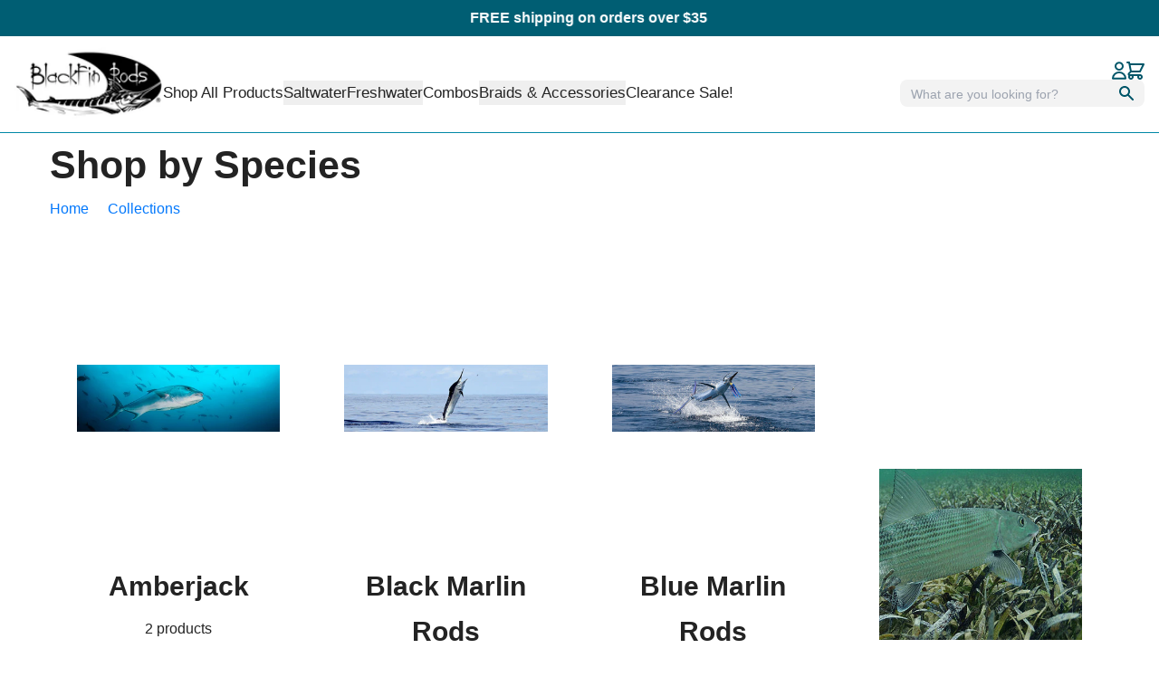

--- FILE ---
content_type: text/html; charset=utf-8
request_url: https://blackfinrods.com/collections
body_size: 49096
content:
<!doctype html>
<html class="no-js" lang="en">
<head>
<!-- Google Tag Manager -->
<script>(function(w,d,s,l,i){w[l]=w[l]||[];w[l].push({'gtm.start':
new Date().getTime(),event:'gtm.js'});var f=d.getElementsByTagName(s)[0],
j=d.createElement(s),dl=l!='dataLayer'?'&l='+l:'';j.async=true;j.src=
'https://www.googletagmanager.com/gtm.js?id='+i+dl;f.parentNode.insertBefore(j,f);
})(window,document,'script','dataLayer','GTM-WZSBJ56M');</script>
<!-- End Google Tag Manager -->


<meta name="google-site-verification" content="I2vZ6ProD162vaMJuLN8J9MaDBuLQLgSAe701VRxjEQ" />
  
  <meta charset="utf-8">
  <meta http-equiv="X-UA-Compatible" content="IE=edge,chrome=1">
  <meta name="viewport" content="width=device-width,initial-scale=1">
  <meta name="theme-color" content="#0088a6">

  <link rel="preconnect" href="https://cdn.shopify.com" crossorigin>
  <link rel="preconnect" href="https://fonts.shopifycdn.com" crossorigin>
  <link rel="preconnect" href="https://monorail-edge.shopifysvc.com"><link rel="preload" href="//blackfinrods.com/cdn/shop/t/28/assets/core.css?v=176682477531522779361720204587" as="style">
  <link rel="preload" as="font" href="//blackfinrods.com/cdn/fonts/catamaran/catamaran_n7.c7720328a326501d0a4fcb3373c1ca68129c3c78.woff2" type="font/woff2" crossorigin>
  <link rel="preload" as="font" href="//blackfinrods.com/cdn/fonts/catamaran/catamaran_n4.97787e924c88922c7d20919761339dda1e5276ad.woff2" type="font/woff2" crossorigin>
  <link rel="preload" as="font" href="//blackfinrods.com/cdn/fonts/catamaran/catamaran_n7.c7720328a326501d0a4fcb3373c1ca68129c3c78.woff2" type="font/woff2" crossorigin><link rel="preload" href="//blackfinrods.com/cdn/shop/t/28/assets/theme.js?v=4219564026075008941742584301" as="script"><link rel="canonical" href="https://blackfinrods.com/collections"><link rel="shortcut icon" href="//blackfinrods.com/cdn/shop/files/Blackfin-logo-R-Trade-Big_32x32.jpg?v=1722520119" type="image/png"><title>Collections
&ndash; Blackfin Rods</title><meta name="description" content="Blackfin Rods produces the highest quality American made fishing rods. Blackfin rods makes hand-crafted, made in the USA, fishing rods in the Blackfin facility in Hobe Sound, Florida. Saltwater or freshwater rods, fishing gear, gaffs, blanks, and more. The best durable saltwater and freshwater fishing rods and gear."><!-- /snippets/social-meta-tags.liquid -->


<meta property="og:site_name" content="Blackfin Rods">
<meta property="og:url" content="https://blackfinrods.com/collections">
<meta property="og:title" content="Collections">
<meta property="og:type" content="website">
<meta property="og:description" content="Blackfin Rods produces the highest quality American made fishing rods. Blackfin rods makes hand-crafted, made in the USA, fishing rods in the Blackfin facility in Hobe Sound, Florida. Saltwater or freshwater rods, fishing gear, gaffs, blanks, and more. The best durable saltwater and freshwater fishing rods and gear."><meta property="og:image" content="http://blackfinrods.com/cdn/shop/files/Blackfin_Rods_Logo_1200x628_42a61c43-d265-42ab-81a5-ccefb3aa06e3.jpg?v=1665096844">
  <meta property="og:image:secure_url" content="https://blackfinrods.com/cdn/shop/files/Blackfin_Rods_Logo_1200x628_42a61c43-d265-42ab-81a5-ccefb3aa06e3.jpg?v=1665096844">
  <meta property="og:image:width" content="2503">
  <meta property="og:image:height" content="1311">


<meta name="twitter:card" content="summary_large_image">
<meta name="twitter:title" content="Collections">
<meta name="twitter:description" content="Blackfin Rods produces the highest quality American made fishing rods. Blackfin rods makes hand-crafted, made in the USA, fishing rods in the Blackfin facility in Hobe Sound, Florida. Saltwater or freshwater rods, fishing gear, gaffs, blanks, and more. The best durable saltwater and freshwater fishing rods and gear.">

  
<style data-shopify>
:root {

	--header_megamenu_bg: #757575;
	--header_nav_2_bg: #ffffff;
	--header_nav_2_color_text: #232323;
	--search_bar_bg: #ffffff;

	--header_search_categories_bg: #3a3a3a;
	--header_search_categories_color_text: #005e73;
	--alternateHeader_bg_color: #ffffff;
	--alternateHeader_text_color: #ffffff;
    --logo_text_color: #ffffff;
    --header_color_text: #ffffff;
	--header_nav_hover_link: #0088a6;

    --secondary_nav_color_text: #cccccc;
    --secondary_nav_color_lighter: rgba(204, 204, 204, 0.3);


	--white-color: #ffffff;


    --letter-spacing: 0;
    --font-size: 1;
	--rating-star-bg: rgba(35, 35, 35, 0.15);

    --color-text: #232323;
    --color-text-rgb: 35, 35, 35;
    --color-body-text: #232323;
	--breadcrumbs_color: #0378fc;

	--rte__link_color: #000;
	--rte_hover_link_color: #3a3a3a;


    --color-sale-text: #EA0606;
    --color-small-button-text-border: #cccccc;
    --color-text-field: #ffffff;
    --color-text-field-text: #232323;
    --color-text-field-text-rgb: 35, 35, 35;

    --color-btn-primary: #0088a6;
    --color-btn-primary-darker: #005e73;
    --color-btn-primary-text: #ffffff;
	
	--color-btn-secondary: #3a3a3a;

	--color--btn-white-darker: #e6e6e6;


    --color-blankstate: rgba(35, 35, 35, 0.35);
    --color-blankstate-border: rgba(35, 35, 35, 0.2);
    --color-blankstate-background: rgba(35, 35, 35, 0.1); 

    --color-text-focus:#494949;


    --color-btn-primary-focus:#005e73;
 	--color-btn-secondary-focus:#606060;
	--color-btn-white-focus:#e6e6e6;



    --color-btn-social-focus:#404040;
    --color-small-button-text-border-focus:#b3b3b3;
    --predictive-search-focus:#f2f2f2;

    --color-body: #ffffff;
    --color-bg: #ffffff;
    --color-bg-rgb: 255, 255, 255;
    --color-bg-alt: rgba(35, 35, 35, 0.05);
    --color-bg-currency-selector: rgba(35, 35, 35, 0.2);--opacity-image-overlay: 0.4;--hover-overlay-opacity: 0.8;

    --color-border: #000000;
    --color-border-form: #0088a6;
    --color-border-form-darker: #005e73;

    --svg-select-icon: url(//blackfinrods.com/cdn/shop/t/28/assets/ico-select.svg?v=147383828099726678601720204597);
 	--svg-select-white-icon: url(//blackfinrods.com/cdn/shop/t/28/assets/ico-white-select.svg?v=145037530105049233381720204587);
    --slick-img-url: url(//blackfinrods.com/cdn/shop/t/28/assets/ajax-loader.gif?v=41356863302472015721720204587);

    --font-weight-body--bold: 700;
    --font-weight-body--bolder: 700;

    --font-stack-header: Catamaran, sans-serif;
    --font-stack-header: Tahoma, Verdana, Segoe, Geneva, sans-serif;
    --font-style-header: normal;
    --font-weight-header: 700;

    --font-stack-navigation: Catamaran, sans-serif;
    --font-style-navigation: normal;
    --font-weight-navigation: 800;


	

    --font-stack-body: Catamaran, sans-serif;
    --font-stack-body: var(--font-stack-header);
    --font-style-body: normal;
    --font-weight-body: 400;

    --font-size-header: 37;
	--font-size-navigation: 15;


	
	--heading1-letter-spacing: 0px;
    --heading2-letter-spacing: 0px;
    --heading3-letter-spacing: 0.0px;
    --heading4-letter-spacing: 0.0px;
    --heading5-letter-spacing: 0.0px;
    --heading6-letter-spacing:  0.0px;

	--heading-line-height : 1.7;

    --font-size-base: 16;

    --font-h1-desktop: 74;
    --font-h1-mobile: 51;

    --font-h2-desktop: 48;
    --font-h2-mobile: 37;

    --font-h3-desktop: 37;
    --font-h3-mobile: 24;

    --font-h4-desktop: 20;
    --font-h4-mobile: 18;

    --font-h5-desktop: 16;
    --font-h5-mobile: 16;

    --font-h6-desktop: 14;
    --font-h6-mobile: 13;

    --font-mega-title-large-desktop: 92;

    --font-rich-text-large: 18;
    --font-rich-text-small: 14;

    
--color-video-bg: #f2f2f2;

    
    --global-color-image-loader-primary: rgba(35, 35, 35, 0.06);
    --global-color-image-loader-secondary: rgba(35, 35, 35, 0.12);


	--product_label_sale_color: #00a500;
	--product_label_sold_out_color: #8a9297;
	--product_label_1_color: #0088a6;
 	--product_label_2_color: #000000;

	
	--product-image-height: 200px;

  }




</style>


  <link rel="stylesheet" href="//blackfinrods.com/cdn/shop/t/28/assets/flickity.min.css?v=112557130868219244861720204597" type="text/css">

  <link rel="stylesheet" href="//blackfinrods.com/cdn/shop/t/28/assets/core.css?v=176682477531522779361720204587" type="text/css">
  <link rel="stylesheet" href="//blackfinrods.com/cdn/shop/t/28/assets/theme.css?v=75065713408009361691743600521" type="text/css">
  <link rel="stylesheet" href="//blackfinrods.com/cdn/shop/t/28/assets/main.css?v=160886502831851037061738940883" type="text/css">

  <style>
    @font-face {
  font-family: Catamaran;
  font-weight: 700;
  font-style: normal;
  font-display: swap;
  src: url("//blackfinrods.com/cdn/fonts/catamaran/catamaran_n7.c7720328a326501d0a4fcb3373c1ca68129c3c78.woff2") format("woff2"),
       url("//blackfinrods.com/cdn/fonts/catamaran/catamaran_n7.546366ab8abd7a13c41dd63a25b42966c7f197f4.woff") format("woff");
}

    @font-face {
  font-family: Catamaran;
  font-weight: 400;
  font-style: normal;
  font-display: swap;
  src: url("//blackfinrods.com/cdn/fonts/catamaran/catamaran_n4.97787e924c88922c7d20919761339dda1e5276ad.woff2") format("woff2"),
       url("//blackfinrods.com/cdn/fonts/catamaran/catamaran_n4.cfda140ba68e3253077b759e3de0d67c4d8b231e.woff") format("woff");
}

      @font-face {
  font-family: Catamaran;
  font-weight: 800;
  font-style: normal;
  font-display: swap;
  src: url("//blackfinrods.com/cdn/fonts/catamaran/catamaran_n8.7ecddfb0aec4c66e3add433607a11386162e4f68.woff2") format("woff2"),
       url("//blackfinrods.com/cdn/fonts/catamaran/catamaran_n8.24b9d36e4287fcd768cd48fbc14cbd1d33a4fcad.woff") format("woff");
}

    @font-face {
  font-family: Catamaran;
  font-weight: 700;
  font-style: normal;
  font-display: swap;
  src: url("//blackfinrods.com/cdn/fonts/catamaran/catamaran_n7.c7720328a326501d0a4fcb3373c1ca68129c3c78.woff2") format("woff2"),
       url("//blackfinrods.com/cdn/fonts/catamaran/catamaran_n7.546366ab8abd7a13c41dd63a25b42966c7f197f4.woff") format("woff");
}

    @font-face {
  font-family: Catamaran;
  font-weight: 700;
  font-style: normal;
  font-display: swap;
  src: url("//blackfinrods.com/cdn/fonts/catamaran/catamaran_n7.c7720328a326501d0a4fcb3373c1ca68129c3c78.woff2") format("woff2"),
       url("//blackfinrods.com/cdn/fonts/catamaran/catamaran_n7.546366ab8abd7a13c41dd63a25b42966c7f197f4.woff") format("woff");
}

    
    
  </style>

  <script>
    
     window.importModule = (mod) => import(window.theme.modules[mod]);
    
    var theme = {
      breakpoints: {
        medium: 750,
        large: 990,
        widescreen: 1400
      },
      strings: { 
        addToCart: "Add to cart",
        preOrder: "Pre Order",
        preOrderText: "This is a pre order item.  We will ship it when it comes in stock.", 
        added_to_cart: "Added!",
        soldOut: "Sold out",
        unavailable: "Unavailable",
        regularPrice: "Regular price",
        salePrice: "Sale price",
        sale: "Sale",
        fromLowestPrice: "from [price]",
        vendor: "Vendor",
        showMore: "Show More",
        showLess: "Show Less",
        searchFor: "Search for",
        addressError: "Error looking up that address",
        addressNoResults: "No results for that address",
        addressQueryLimit: "You have exceeded the Google API usage limit. Consider upgrading to a \u003ca href=\"https:\/\/developers.google.com\/maps\/premium\/usage-limits\"\u003ePremium Plan\u003c\/a\u003e.",
        authError: "There was a problem authenticating your Google Maps account.",
        newWindow: "Opens in a new window.",
        external: "Opens external website.",
        newWindowExternal: "Opens external website in a new window.",
        removeLabel: "Remove [product]",
        update: "Update",
        quantity: "Quantity",
        discountedTotal: "Discounted total",
        regularTotal: "Regular total",
        priceColumn: "See Price column for discount details.",
        quantityMinimumMessage: "Quantity must be 1 or more",
        cartError: "There was an error while updating your cart. Please try again.",
        removedItemMessage: "Removed \u003cspan class=\"cart__removed-product-details\"\u003e([quantity]) [link]\u003c\/span\u003e from your cart.",
        unitPrice: "Unit price",
        unitPriceSeparator: "per",
        oneCartCount: "1 item",
        otherCartCount: "[count] items",
        quantityLabel: "Quantity: [count]",
        products: "Popular Products",
        search_title: "Popular Searches",
        loading: "Loading",
        number_of_results: "[result_number] of [results_count]",
        number_of_results_found: "[results_count] results found",
        one_result_found: "1 result found",
        show_less: "Show less",
        shippingEstimatorOneResult: "1 option available:",
        shippingEstimatorMoreResults: "{{count}} options available:",
        shippingEstimatorNoResults: "No shipping could be found",
        shippingTo: "Shipping to",
        pick_an_option: "Pick an Option",
        add_note: "Add Note",
        added_note: "Note added",
        newsletter_confirmation: "Thanks for subscribing!"
      },
      moneyFormat: "${{amount}}",
      moneyFormatWithCurrency: "${{amount}} USD",
       searchMode: "product,article,page",
      show_preOrder_btn: false ,
        stylesheet: "//blackfinrods.com/cdn/shop/t/28/assets/core.css?v=176682477531522779361720204587",
         pageType: "list-collections",
            modules: {
        Core: `//blackfinrods.com/cdn/shop/t/28/assets/core.js?v=173754313342993605631720204588`
      },
      scripts: {
        Popper: 'https://unpkg.com/@popperjs/core@2'
      }
    };

       
    window.routes = {
      rootUrl: "\/", 
      cartUrl: "\/cart",
      cartAddUrl: "\/cart\/add",
      cartChangeUrl: "\/cart\/change",
      searchUrl: "\/search",
      productRecommendationsUrl: "\/recommendations\/products"
    };


   



    document.documentElement.className = document.documentElement.className.replace('no-js', 'js');
  </script><script type="text/javascript">
    if (window.MSInputMethodContext && document.documentMode) {
      var scripts = document.getElementsByTagName('script')[0];
      var polyfill = document.createElement("script");
      polyfill.defer = true;
      polyfill.src = "//blackfinrods.com/cdn/shop/t/28/assets/ie11CustomProperties.min.js?v=146208399201472936201720204589";

      scripts.parentNode.insertBefore(polyfill, scripts);
    }
  </script>

  <script>window.performance && window.performance.mark && window.performance.mark('shopify.content_for_header.start');</script><meta name="facebook-domain-verification" content="6b3v6t1pzmevaj5livwz7c5tmrj1eb">
<meta name="google-site-verification" content="wDc8EIIMUkeiJ39r3NWcHd-9snu62IrHme0wAp3fv0E">
<meta id="shopify-digital-wallet" name="shopify-digital-wallet" content="/65753907453/digital_wallets/dialog">
<meta name="shopify-checkout-api-token" content="ccd46da52d76a377798e783fd5e05b41">
<script async="async" src="/checkouts/internal/preloads.js?locale=en-US"></script>
<link rel="preconnect" href="https://shop.app" crossorigin="anonymous">
<script async="async" src="https://shop.app/checkouts/internal/preloads.js?locale=en-US&shop_id=65753907453" crossorigin="anonymous"></script>
<script id="apple-pay-shop-capabilities" type="application/json">{"shopId":65753907453,"countryCode":"US","currencyCode":"USD","merchantCapabilities":["supports3DS"],"merchantId":"gid:\/\/shopify\/Shop\/65753907453","merchantName":"Blackfin Rods","requiredBillingContactFields":["postalAddress","email"],"requiredShippingContactFields":["postalAddress","email"],"shippingType":"shipping","supportedNetworks":["visa","masterCard","amex","discover","elo","jcb"],"total":{"type":"pending","label":"Blackfin Rods","amount":"1.00"},"shopifyPaymentsEnabled":true,"supportsSubscriptions":true}</script>
<script id="shopify-features" type="application/json">{"accessToken":"ccd46da52d76a377798e783fd5e05b41","betas":["rich-media-storefront-analytics"],"domain":"blackfinrods.com","predictiveSearch":true,"shopId":65753907453,"locale":"en"}</script>
<script>var Shopify = Shopify || {};
Shopify.shop = "blackfinrods.myshopify.com";
Shopify.locale = "en";
Shopify.currency = {"active":"USD","rate":"1.0"};
Shopify.country = "US";
Shopify.theme = {"name":"shopify-blackfinrods\/develop","id":143661891837,"schema_name":"Pursuit","schema_version":"1.0.2","theme_store_id":null,"role":"main"};
Shopify.theme.handle = "null";
Shopify.theme.style = {"id":null,"handle":null};
Shopify.cdnHost = "blackfinrods.com/cdn";
Shopify.routes = Shopify.routes || {};
Shopify.routes.root = "/";</script>
<script type="module">!function(o){(o.Shopify=o.Shopify||{}).modules=!0}(window);</script>
<script>!function(o){function n(){var o=[];function n(){o.push(Array.prototype.slice.apply(arguments))}return n.q=o,n}var t=o.Shopify=o.Shopify||{};t.loadFeatures=n(),t.autoloadFeatures=n()}(window);</script>
<script>
  window.ShopifyPay = window.ShopifyPay || {};
  window.ShopifyPay.apiHost = "shop.app\/pay";
  window.ShopifyPay.redirectState = null;
</script>
<script id="shop-js-analytics" type="application/json">{"pageType":"list-collections"}</script>
<script defer="defer" async type="module" src="//blackfinrods.com/cdn/shopifycloud/shop-js/modules/v2/client.init-shop-cart-sync_C5BV16lS.en.esm.js"></script>
<script defer="defer" async type="module" src="//blackfinrods.com/cdn/shopifycloud/shop-js/modules/v2/chunk.common_CygWptCX.esm.js"></script>
<script type="module">
  await import("//blackfinrods.com/cdn/shopifycloud/shop-js/modules/v2/client.init-shop-cart-sync_C5BV16lS.en.esm.js");
await import("//blackfinrods.com/cdn/shopifycloud/shop-js/modules/v2/chunk.common_CygWptCX.esm.js");

  window.Shopify.SignInWithShop?.initShopCartSync?.({"fedCMEnabled":true,"windoidEnabled":true});

</script>
<script>
  window.Shopify = window.Shopify || {};
  if (!window.Shopify.featureAssets) window.Shopify.featureAssets = {};
  window.Shopify.featureAssets['shop-js'] = {"shop-cart-sync":["modules/v2/client.shop-cart-sync_ZFArdW7E.en.esm.js","modules/v2/chunk.common_CygWptCX.esm.js"],"init-fed-cm":["modules/v2/client.init-fed-cm_CmiC4vf6.en.esm.js","modules/v2/chunk.common_CygWptCX.esm.js"],"shop-button":["modules/v2/client.shop-button_tlx5R9nI.en.esm.js","modules/v2/chunk.common_CygWptCX.esm.js"],"shop-cash-offers":["modules/v2/client.shop-cash-offers_DOA2yAJr.en.esm.js","modules/v2/chunk.common_CygWptCX.esm.js","modules/v2/chunk.modal_D71HUcav.esm.js"],"init-windoid":["modules/v2/client.init-windoid_sURxWdc1.en.esm.js","modules/v2/chunk.common_CygWptCX.esm.js"],"shop-toast-manager":["modules/v2/client.shop-toast-manager_ClPi3nE9.en.esm.js","modules/v2/chunk.common_CygWptCX.esm.js"],"init-shop-email-lookup-coordinator":["modules/v2/client.init-shop-email-lookup-coordinator_B8hsDcYM.en.esm.js","modules/v2/chunk.common_CygWptCX.esm.js"],"init-shop-cart-sync":["modules/v2/client.init-shop-cart-sync_C5BV16lS.en.esm.js","modules/v2/chunk.common_CygWptCX.esm.js"],"avatar":["modules/v2/client.avatar_BTnouDA3.en.esm.js"],"pay-button":["modules/v2/client.pay-button_FdsNuTd3.en.esm.js","modules/v2/chunk.common_CygWptCX.esm.js"],"init-customer-accounts":["modules/v2/client.init-customer-accounts_DxDtT_ad.en.esm.js","modules/v2/client.shop-login-button_C5VAVYt1.en.esm.js","modules/v2/chunk.common_CygWptCX.esm.js","modules/v2/chunk.modal_D71HUcav.esm.js"],"init-shop-for-new-customer-accounts":["modules/v2/client.init-shop-for-new-customer-accounts_ChsxoAhi.en.esm.js","modules/v2/client.shop-login-button_C5VAVYt1.en.esm.js","modules/v2/chunk.common_CygWptCX.esm.js","modules/v2/chunk.modal_D71HUcav.esm.js"],"shop-login-button":["modules/v2/client.shop-login-button_C5VAVYt1.en.esm.js","modules/v2/chunk.common_CygWptCX.esm.js","modules/v2/chunk.modal_D71HUcav.esm.js"],"init-customer-accounts-sign-up":["modules/v2/client.init-customer-accounts-sign-up_CPSyQ0Tj.en.esm.js","modules/v2/client.shop-login-button_C5VAVYt1.en.esm.js","modules/v2/chunk.common_CygWptCX.esm.js","modules/v2/chunk.modal_D71HUcav.esm.js"],"shop-follow-button":["modules/v2/client.shop-follow-button_Cva4Ekp9.en.esm.js","modules/v2/chunk.common_CygWptCX.esm.js","modules/v2/chunk.modal_D71HUcav.esm.js"],"checkout-modal":["modules/v2/client.checkout-modal_BPM8l0SH.en.esm.js","modules/v2/chunk.common_CygWptCX.esm.js","modules/v2/chunk.modal_D71HUcav.esm.js"],"lead-capture":["modules/v2/client.lead-capture_Bi8yE_yS.en.esm.js","modules/v2/chunk.common_CygWptCX.esm.js","modules/v2/chunk.modal_D71HUcav.esm.js"],"shop-login":["modules/v2/client.shop-login_D6lNrXab.en.esm.js","modules/v2/chunk.common_CygWptCX.esm.js","modules/v2/chunk.modal_D71HUcav.esm.js"],"payment-terms":["modules/v2/client.payment-terms_CZxnsJam.en.esm.js","modules/v2/chunk.common_CygWptCX.esm.js","modules/v2/chunk.modal_D71HUcav.esm.js"]};
</script>
<script>(function() {
  var isLoaded = false;
  function asyncLoad() {
    if (isLoaded) return;
    isLoaded = true;
    var urls = ["\/\/cdn.shopify.com\/proxy\/35f3c74fa9f5e66417a4b09f3cca4db57bc3e33f84e718b134ab3f94f9f3ee69\/bingshoppingtool-t2app-prod.trafficmanager.net\/api\/ShopifyMT\/v1\/uet\/tracking_script?shop=blackfinrods.myshopify.com\u0026sp-cache-control=cHVibGljLCBtYXgtYWdlPTkwMA","https:\/\/quizify.arhamcommerce.com\/js\/shortcode.js?shop=blackfinrods.myshopify.com","https:\/\/cdn.roseperl.com\/storelocator-prod\/setting\/blackfinrods-1750213259.js?shop=blackfinrods.myshopify.com","https:\/\/cdn.roseperl.com\/storelocator-prod\/wtb\/blackfinrods-1750213260.js?shop=blackfinrods.myshopify.com","https:\/\/cdn.roseperl.com\/storelocator-prod\/stockist-form\/blackfinrods-1750213261.js?shop=blackfinrods.myshopify.com"];
    for (var i = 0; i < urls.length; i++) {
      var s = document.createElement('script');
      s.type = 'text/javascript';
      s.async = true;
      s.src = urls[i];
      var x = document.getElementsByTagName('script')[0];
      x.parentNode.insertBefore(s, x);
    }
  };
  if(window.attachEvent) {
    window.attachEvent('onload', asyncLoad);
  } else {
    window.addEventListener('load', asyncLoad, false);
  }
})();</script>
<script id="__st">var __st={"a":65753907453,"offset":-18000,"reqid":"2cdda7a3-b034-4d6b-9e2d-fce3f912fd14-1768773582","pageurl":"blackfinrods.com\/collections","u":"e2a22cf6627a","p":"collections"};</script>
<script>window.ShopifyPaypalV4VisibilityTracking = true;</script>
<script id="captcha-bootstrap">!function(){'use strict';const t='contact',e='account',n='new_comment',o=[[t,t],['blogs',n],['comments',n],[t,'customer']],c=[[e,'customer_login'],[e,'guest_login'],[e,'recover_customer_password'],[e,'create_customer']],r=t=>t.map((([t,e])=>`form[action*='/${t}']:not([data-nocaptcha='true']) input[name='form_type'][value='${e}']`)).join(','),a=t=>()=>t?[...document.querySelectorAll(t)].map((t=>t.form)):[];function s(){const t=[...o],e=r(t);return a(e)}const i='password',u='form_key',d=['recaptcha-v3-token','g-recaptcha-response','h-captcha-response',i],f=()=>{try{return window.sessionStorage}catch{return}},m='__shopify_v',_=t=>t.elements[u];function p(t,e,n=!1){try{const o=window.sessionStorage,c=JSON.parse(o.getItem(e)),{data:r}=function(t){const{data:e,action:n}=t;return t[m]||n?{data:e,action:n}:{data:t,action:n}}(c);for(const[e,n]of Object.entries(r))t.elements[e]&&(t.elements[e].value=n);n&&o.removeItem(e)}catch(o){console.error('form repopulation failed',{error:o})}}const l='form_type',E='cptcha';function T(t){t.dataset[E]=!0}const w=window,h=w.document,L='Shopify',v='ce_forms',y='captcha';let A=!1;((t,e)=>{const n=(g='f06e6c50-85a8-45c8-87d0-21a2b65856fe',I='https://cdn.shopify.com/shopifycloud/storefront-forms-hcaptcha/ce_storefront_forms_captcha_hcaptcha.v1.5.2.iife.js',D={infoText:'Protected by hCaptcha',privacyText:'Privacy',termsText:'Terms'},(t,e,n)=>{const o=w[L][v],c=o.bindForm;if(c)return c(t,g,e,D).then(n);var r;o.q.push([[t,g,e,D],n]),r=I,A||(h.body.append(Object.assign(h.createElement('script'),{id:'captcha-provider',async:!0,src:r})),A=!0)});var g,I,D;w[L]=w[L]||{},w[L][v]=w[L][v]||{},w[L][v].q=[],w[L][y]=w[L][y]||{},w[L][y].protect=function(t,e){n(t,void 0,e),T(t)},Object.freeze(w[L][y]),function(t,e,n,w,h,L){const[v,y,A,g]=function(t,e,n){const i=e?o:[],u=t?c:[],d=[...i,...u],f=r(d),m=r(i),_=r(d.filter((([t,e])=>n.includes(e))));return[a(f),a(m),a(_),s()]}(w,h,L),I=t=>{const e=t.target;return e instanceof HTMLFormElement?e:e&&e.form},D=t=>v().includes(t);t.addEventListener('submit',(t=>{const e=I(t);if(!e)return;const n=D(e)&&!e.dataset.hcaptchaBound&&!e.dataset.recaptchaBound,o=_(e),c=g().includes(e)&&(!o||!o.value);(n||c)&&t.preventDefault(),c&&!n&&(function(t){try{if(!f())return;!function(t){const e=f();if(!e)return;const n=_(t);if(!n)return;const o=n.value;o&&e.removeItem(o)}(t);const e=Array.from(Array(32),(()=>Math.random().toString(36)[2])).join('');!function(t,e){_(t)||t.append(Object.assign(document.createElement('input'),{type:'hidden',name:u})),t.elements[u].value=e}(t,e),function(t,e){const n=f();if(!n)return;const o=[...t.querySelectorAll(`input[type='${i}']`)].map((({name:t})=>t)),c=[...d,...o],r={};for(const[a,s]of new FormData(t).entries())c.includes(a)||(r[a]=s);n.setItem(e,JSON.stringify({[m]:1,action:t.action,data:r}))}(t,e)}catch(e){console.error('failed to persist form',e)}}(e),e.submit())}));const S=(t,e)=>{t&&!t.dataset[E]&&(n(t,e.some((e=>e===t))),T(t))};for(const o of['focusin','change'])t.addEventListener(o,(t=>{const e=I(t);D(e)&&S(e,y())}));const B=e.get('form_key'),M=e.get(l),P=B&&M;t.addEventListener('DOMContentLoaded',(()=>{const t=y();if(P)for(const e of t)e.elements[l].value===M&&p(e,B);[...new Set([...A(),...v().filter((t=>'true'===t.dataset.shopifyCaptcha))])].forEach((e=>S(e,t)))}))}(h,new URLSearchParams(w.location.search),n,t,e,['guest_login'])})(!0,!0)}();</script>
<script integrity="sha256-4kQ18oKyAcykRKYeNunJcIwy7WH5gtpwJnB7kiuLZ1E=" data-source-attribution="shopify.loadfeatures" defer="defer" src="//blackfinrods.com/cdn/shopifycloud/storefront/assets/storefront/load_feature-a0a9edcb.js" crossorigin="anonymous"></script>
<script crossorigin="anonymous" defer="defer" src="//blackfinrods.com/cdn/shopifycloud/storefront/assets/shopify_pay/storefront-65b4c6d7.js?v=20250812"></script>
<script data-source-attribution="shopify.dynamic_checkout.dynamic.init">var Shopify=Shopify||{};Shopify.PaymentButton=Shopify.PaymentButton||{isStorefrontPortableWallets:!0,init:function(){window.Shopify.PaymentButton.init=function(){};var t=document.createElement("script");t.src="https://blackfinrods.com/cdn/shopifycloud/portable-wallets/latest/portable-wallets.en.js",t.type="module",document.head.appendChild(t)}};
</script>
<script data-source-attribution="shopify.dynamic_checkout.buyer_consent">
  function portableWalletsHideBuyerConsent(e){var t=document.getElementById("shopify-buyer-consent"),n=document.getElementById("shopify-subscription-policy-button");t&&n&&(t.classList.add("hidden"),t.setAttribute("aria-hidden","true"),n.removeEventListener("click",e))}function portableWalletsShowBuyerConsent(e){var t=document.getElementById("shopify-buyer-consent"),n=document.getElementById("shopify-subscription-policy-button");t&&n&&(t.classList.remove("hidden"),t.removeAttribute("aria-hidden"),n.addEventListener("click",e))}window.Shopify?.PaymentButton&&(window.Shopify.PaymentButton.hideBuyerConsent=portableWalletsHideBuyerConsent,window.Shopify.PaymentButton.showBuyerConsent=portableWalletsShowBuyerConsent);
</script>
<script data-source-attribution="shopify.dynamic_checkout.cart.bootstrap">document.addEventListener("DOMContentLoaded",(function(){function t(){return document.querySelector("shopify-accelerated-checkout-cart, shopify-accelerated-checkout")}if(t())Shopify.PaymentButton.init();else{new MutationObserver((function(e,n){t()&&(Shopify.PaymentButton.init(),n.disconnect())})).observe(document.body,{childList:!0,subtree:!0})}}));
</script>
<link id="shopify-accelerated-checkout-styles" rel="stylesheet" media="screen" href="https://blackfinrods.com/cdn/shopifycloud/portable-wallets/latest/accelerated-checkout-backwards-compat.css" crossorigin="anonymous">
<style id="shopify-accelerated-checkout-cart">
        #shopify-buyer-consent {
  margin-top: 1em;
  display: inline-block;
  width: 100%;
}

#shopify-buyer-consent.hidden {
  display: none;
}

#shopify-subscription-policy-button {
  background: none;
  border: none;
  padding: 0;
  text-decoration: underline;
  font-size: inherit;
  cursor: pointer;
}

#shopify-subscription-policy-button::before {
  box-shadow: none;
}

      </style>

<script>window.performance && window.performance.mark && window.performance.mark('shopify.content_for_header.end');</script>
<script>
    var appEnvironment = 'storelocator-prod';
    var shopHash = '589593c8a0a7c46220ae48312404c0ef';
</script>

<!-- BEGIN app block: shopify://apps/whatconverts/blocks/tracking/d7b55a5f-477a-452c-8760-a3e5c5badb93 --><script async src="https://scripts.iconnode.com/153293.js"></script>

<script>

  const cookieNames = ['wc_client', 'wc_client_current', 'wc_visitor',];

  function getCookies() {
    const cookies = {};
    const allCookies = `; ${document.cookie}`;

    cookieNames.forEach(name => {
      const parts = allCookies.split(`; ${name}=`);
      if (parts.length === 2) {
        // Extract the cookie value up to the next ';' or end of string
        cookies[name] = parts.pop().split(';').shift();
      } else {
        // If the cookie with this name doesn't exist, set it to null
        cookies[name] = null;
      }
    });

    return cookies;
  }

  const getCart = async () => {

    try {
      // Fetch the current cart data as JSON
      const getCartResponse = await fetch('/cart.js', {
        method: 'GET',
        headers: {
          'Content-Type': 'application/json'
        }
      });

      if (!getCartResponse.ok) {
        throw new Error(`Failed to fetch cart: ${getCartResponse.statusText}`);
      }


      const cartData = await getCartResponse.json();
      const attributeKeys = Object.keys(cartData.attributes || {});

      // Retrieve the specified cookies
      const cookies = getCookies();


      // Object to hold new attributes to be added to the cart
      const newAttributes = {};

      // Iterate over each cookie and check if the corresponding attribute exists
      cookieNames.forEach(name => {
        if (cookies[name] && !attributeKeys.includes(name)) {
          newAttributes[name] = cookies[name];
        }
      });



      // If there are new attributes to add, proceed to update the cart
      if (Object.keys(newAttributes).length > 0 || cartData.note === '') {

        // Create a FormData object to hold the updated attributes
        const formData = new FormData();

        // Append existing attributes to preserve them
        for (const key in cartData.attributes) {
          formData.append(`attributes[${key}]`, cartData.attributes[key]);
        }

        // Append new attributes from cookies and 'uuid'
        for (const key in newAttributes) {
          formData.append(`attributes[__${key}]`, newAttributes[key]);
        }

        // Send a POST request to update the cart with the new attributes
        const updateCartResponse = await fetch('/cart/update.js', {
          method: 'POST',
          body: formData
        });

        if (!updateCartResponse.ok) {
          throw new Error(`Failed to update cart: ${updateCartResponse.statusText}`);
        }

        await updateCartResponse.json();

      }

    } catch (error) {
      console.error('Error processing cart:', error);
    }
  };

  // Invoke the function to process the cart
  document.addEventListener('DOMContentLoaded', () => {
    getCart();

  });
</script>

<!-- END app block --><!-- BEGIN app block: shopify://apps/klaviyo-email-marketing-sms/blocks/klaviyo-onsite-embed/2632fe16-c075-4321-a88b-50b567f42507 -->












  <script async src="https://static.klaviyo.com/onsite/js/SbqwEG/klaviyo.js?company_id=SbqwEG"></script>
  <script>!function(){if(!window.klaviyo){window._klOnsite=window._klOnsite||[];try{window.klaviyo=new Proxy({},{get:function(n,i){return"push"===i?function(){var n;(n=window._klOnsite).push.apply(n,arguments)}:function(){for(var n=arguments.length,o=new Array(n),w=0;w<n;w++)o[w]=arguments[w];var t="function"==typeof o[o.length-1]?o.pop():void 0,e=new Promise((function(n){window._klOnsite.push([i].concat(o,[function(i){t&&t(i),n(i)}]))}));return e}}})}catch(n){window.klaviyo=window.klaviyo||[],window.klaviyo.push=function(){var n;(n=window._klOnsite).push.apply(n,arguments)}}}}();</script>

  




  <script>
    window.klaviyoReviewsProductDesignMode = false
  </script>



  <!-- BEGIN app snippet: customer-hub-data --><script>
  if (!window.customerHub) {
    window.customerHub = {};
  }
  window.customerHub.storefrontRoutes = {
    login: "https://blackfinrods.com/customer_authentication/redirect?locale=en&region_country=US?return_url=%2F%23k-hub",
    register: "https://shopify.com/65753907453/account?locale=en?return_url=%2F%23k-hub",
    logout: "/account/logout",
    profile: "/account",
    addresses: "/account/addresses",
  };
  
  window.customerHub.userId = null;
  
  window.customerHub.storeDomain = "blackfinrods.myshopify.com";

  

  
    window.customerHub.storeLocale = {
        currentLanguage: 'en',
        currentCountry: 'US',
        availableLanguages: [
          
            {
              iso_code: 'en',
              endonym_name: 'English'
            }
          
        ],
        availableCountries: [
          
            {
              iso_code: 'US',
              name: 'United States',
              currency_code: 'USD'
            }
          
        ]
    };
  
</script>
<!-- END app snippet -->



  <!-- BEGIN app snippet: customer-hub-replace-links -->
<script>
  function replaceAccountLinks() {
    const selector =
      'a[href$="/account/login"], a[href$="/account"], a[href^="https://shopify.com/"][href*="/account"], a[href*="/customer_identity/redirect"], a[href*="/customer_authentication/redirect"], a[href$="/account';
    const accountLinksNodes = document.querySelectorAll(selector);
    for (const node of accountLinksNodes) {
      const ignore = node.dataset.kHubIgnore !== undefined && node.dataset.kHubIgnore !== 'false';
      if (!ignore) {
        // Any login links to Shopify's account system, point them at the customer hub instead.
        node.href = '#k-hub';
        /**
         * There are some themes which apply a page transition on every click of an anchor tag (usually a fade-out) that's supposed to be faded back in when the next page loads.
         * However, since clicking the k-hub link doesn't trigger a page load, the page gets stuck on a blank screen.
         * Luckily, these themes usually have a className you can add to links to skip the transition.
         * Let's hope that all such themes are consistent/copy each other and just proactively add those classNames when we replace the link.
         **/
        node.classList.add('no-transition', 'js-no-transition');
      }
    }
  }

  
    if (document.readyState === 'complete') {
      replaceAccountLinks();
    } else {
      const controller = new AbortController();
      document.addEventListener(
        'readystatechange',
        () => {
          replaceAccountLinks(); // try to replace links both during `interactive` state and `complete` state
          if (document.readyState === 'complete') {
            // readystatechange can fire with "complete" multiple times per page load, so make sure we're not duplicating effort
            // by removing the listener afterwards.
            controller.abort();
          }
        },
        { signal: controller.signal },
      );
    }
  
</script>
<!-- END app snippet -->



<!-- END app block --><!-- BEGIN app block: shopify://apps/yotpo-product-reviews/blocks/settings/eb7dfd7d-db44-4334-bc49-c893b51b36cf -->


  <script type="text/javascript" src="https://cdn-widgetsrepository.yotpo.com/v1/loader/D1vK1Cw3xnl5Q0yLntDCvEJ9Z4iHemiSxBQnca5V?languageCode=en" async></script>



  
<!-- END app block --><!-- BEGIN app block: shopify://apps/hulk-form-builder/blocks/app-embed/b6b8dd14-356b-4725-a4ed-77232212b3c3 --><!-- BEGIN app snippet: hulkapps-formbuilder-theme-ext --><script type="text/javascript">
  
  if (typeof window.formbuilder_customer != "object") {
        window.formbuilder_customer = {}
  }

  window.hulkFormBuilder = {
    form_data: {"form_DdR0lYi4tdhm6uDGpKVO_A":{"uuid":"DdR0lYi4tdhm6uDGpKVO_A","form_name":"Retailer, Distributor, Wholesaler Application","form_data":{"div_back_gradient_1":"#fff","div_back_gradient_2":"#fff","back_color":"#c6fff9","form_title":"\u003ch2\u003e\u0026nbsp;\u003c\/h2\u003e\n\u003cquillbot-extension-portal\u003e\u003c\/quillbot-extension-portal\u003e\u003cquillbot-extension-portal\u003e\u003c\/quillbot-extension-portal\u003e\u003cquillbot-extension-portal\u003e\u003c\/quillbot-extension-portal\u003e\u003cquillbot-extension-portal\u003e\u003c\/quillbot-extension-portal\u003e","form_submit":"Apply","after_submit":"hideAndmessage","after_submit_msg":"\u003ch1\u003eThank you for applying.\u003c\/h1\u003e\n\n\u003ch3\u003eA Blackfin Rods representative will contact you soon.\u003c\/h3\u003e\n","captcha_enable":"no","label_style":"blockLabels","input_border_radius":"2","back_type":"transparent","input_back_color":"#f2f2f2","input_back_color_hover":"#f2f2f2","back_shadow":"hardLightShadow","label_font_clr":"#333333","input_font_clr":"#333333","button_align":"fullBtn","button_clr":"#fff","button_back_clr":"#000000","button_border_radius":"2","form_width":"100%","form_border_size":"2","form_border_clr":"#fff9f9","form_border_radius":"1","label_font_size":"14","input_font_size":"12","button_font_size":"16","form_padding":"35","input_border_color":"#ccc","input_border_color_hover":"#ccc","btn_border_clr":"#333333","btn_border_size":"1","form_name":"Retailer, Distributor, Wholesaler Application","":"christina@blackfinrods.com","form_description":"\u003ch4\u003ePlease enter details below to complete the form. A Blackfin representative will contact you soon.\u003c\/h4\u003e\n\u003cquillbot-extension-portal\u003e\u003c\/quillbot-extension-portal\u003e\u003cquillbot-extension-portal\u003e\u003c\/quillbot-extension-portal\u003e\u003cquillbot-extension-portal\u003e\u003c\/quillbot-extension-portal\u003e","form_access_message":"\u003cp\u003ePlease login to access the form\u003cbr\u003eDo not have an account? Create account\u003c\/p\u003e","submition_single_email":"no","form_banner_alignment":"center","banner_img_height":"150","formElements":[{"type":"text","position":0,"label":"Company Name","Conditions":{},"page_number":1,"required":"yes"},{"Conditions":{},"type":"text","position":1,"label":"First Name ","halfwidth":"yes","required":"yes","page_number":1},{"Conditions":{},"type":"text","position":2,"label":"Last Name ","required":"yes","halfwidth":"yes","page_number":1},{"type":"email","position":3,"label":"Email","required":"yes","email_confirm":"no","Conditions":{},"halfwidth":"yes","page_number":1,"confirm_value":"no"},{"Conditions":{},"type":"number","position":4,"label":"Phone Number ","placeholder":"(000) 000 0000","required":"yes","halfwidth":"yes","page_number":1},{"Conditions":{},"type":"url","position":5,"label":"Website URL","page_number":1,"halfwidth":"no"},{"Conditions":{},"type":"address","position":6,"label":"Address","page_number":1},{"Conditions":{},"type":"multipleCheckbox","position":7,"label":"Please select all that apply.","values":"Retailer\nDistributor\nWholesaler","elementCost":{},"page_number":1},{"type":"multipleCheckbox","position":8,"label":"Would you like us to share your application with our partner companies?","values":"FINS Braid | braided fishing line\nGlacier Outdoor | gloves \u0026 headwear\nLuna Sea Sports | rod cushions \u0026 accessories","elementCost":{},"required":"no","page_number":1,"Conditions":{}}]},"is_spam_form":false,"shop_uuid":"9e6k1DUNY_pAaWiwn9jy3w","shop_timezone":"America\/New_York","shop_id":80147,"shop_is_after_submit_enabled":true,"shop_shopify_plan":"professional","shop_shopify_domain":"blackfinrods.myshopify.com","shop_remove_watermark":false,"shop_created_at":"2023-03-14T13:34:02.667-05:00"},"form_ycIs56PSFAljj1hZuFMUYQ":{"uuid":"ycIs56PSFAljj1hZuFMUYQ","form_name":"Pro Partner Application","form_data":{"div_back_gradient_1":"#fff","div_back_gradient_2":"#fff","back_color":"#c6fff9","form_title":"","form_submit":"Apply","after_submit":"hideAndmessage","after_submit_msg":"\u003ch1\u003eThank you for applying.\u003c\/h1\u003e\n\n\u003ch3\u003eA Blackfin Rods representative will contact you soon.\u003c\/h3\u003e\n","captcha_enable":"no","label_style":"blockLabels","input_border_radius":"2","back_type":"transparent","input_back_color":"#fff","input_back_color_hover":"#fff","back_shadow":"hardLightShadow","label_font_clr":"#333333","input_font_clr":"#333333","button_align":"fullBtn","button_clr":"#fff","button_back_clr":"#000000","button_border_radius":"2","form_width":"100%","form_border_size":"2","form_border_clr":"#fff9f9","form_border_radius":"1","label_font_size":"14","input_font_size":"12","button_font_size":"16","form_padding":"35","input_border_color":"#ccc","input_border_color_hover":"#ccc","btn_border_clr":"#333333","btn_border_size":"1","form_name":"Pro Partner Application","":"kasey@elvisridgecaptial.com","form_description":"\u003ch4\u003e\u003c!-- x-tinymce\/html --\u003e\u003c\/h4\u003e\n\n\u003ch2\u003eAre you a Captain, Pro, Influencer, Industry Leader?\u003c\/h2\u003e\n\n\u003cp\u003eIf so, consider applying to Blackfin\u0026#39;s Pro Partner Program!\u0026nbsp;Pro partners receive discounts, access to Blackfin exclusives, spotlights on our website and social media, promotional codes to share with their network, and much more!\u003c\/p\u003e\n\n\u003cp\u003e\u003cem\u003ePlease note: Blackfin\u0026#39;s Pro Partner program is intended for fishing professionals and is subject to approval.\u003c\/em\u003e\u003c\/p\u003e\n\n\u003cp\u003ePlease enter details below to complete the form.\u003c\/p\u003e\n\u003cquillbot-extension-portal\u003e\u003c\/quillbot-extension-portal\u003e\u003cquillbot-extension-portal\u003e\u003c\/quillbot-extension-portal\u003e\u003cquillbot-extension-portal\u003e\u003c\/quillbot-extension-portal\u003e","form_access_message":"\u003cp\u003ePlease login to access the form\u003cbr\u003eDo not have an account? Create account\u003c\/p\u003e","submition_single_email":"no","form_banner_alignment":"center","banner_img_height":"150","formElements":[{"Conditions":{},"type":"text","position":0,"label":"First Name ","halfwidth":"yes","required":"yes","page_number":1},{"Conditions":{},"type":"text","position":1,"label":"Last Name ","required":"yes","halfwidth":"yes","page_number":1},{"type":"email","position":2,"label":"Email","required":"yes","email_confirm":"no","Conditions":{},"halfwidth":"yes","page_number":1,"confirm_value":"no"},{"Conditions":{},"type":"number","position":3,"label":"Phone Number ","placeholder":"(000) 000 0000","required":"yes","halfwidth":"yes","page_number":1},{"Conditions":{},"type":"url","position":4,"label":"Website URL","page_number":1,"halfwidth":"no"},{"Conditions":{},"type":"address","position":5,"label":"Address","page_number":1},{"Conditions":{},"type":"multipleCheckbox","position":6,"label":"Please select all that apply.","values":"Captain\nProfessional Angler\nFishing Influencer\nIndustry Leader\nRetailer\nOther","elementCost":{},"page_number":1},{"type":"text","position":7,"label":"Other","Conditions":{},"page_number":1},{"Conditions":{},"type":"label","position":8,"label":"The information below will be used upon your acceptance into the Pro Partner Program and will appear on your professional feature page, our social media, and in promotional efforts.    Help Us Help You! Please do your best to complete as much information as possible so we can help you get as much publicity as possible!","page_number":1},{"Conditions":{},"type":"image","position":9,"label":"Click here to upload a photo or video of yourself for your profile. (Include no more than 5)","required":"yes","imageMultiple":"yes","page_number":1},{"Conditions":{},"type":"text","position":10,"label":"Where do you fish?","page_number":1},{"Conditions":{},"type":"text","position":11,"label":"What type of fishing do you practice?","page_number":1},{"Conditions":{},"type":"text","position":12,"label":"What do you typically fish for?","page_number":1},{"Conditions":{},"type":"textarea","position":13,"label":"Whats the best fishing advice youve ever received?","page_number":1},{"Conditions":{},"type":"text","position":14,"label":"What advice would you give a fisherperson?","page_number":1},{"Conditions":{},"type":"textarea","position":15,"label":"How did you get started fishing?","page_number":1},{"Conditions":{},"type":"textarea","position":16,"label":"Tell us about you favorite catch ever and why? Upload a photo or video below if you like!","page_number":1},{"Conditions":{},"type":"file","position":17,"label":"Show us your favorite catch!","page_number":1},{"Conditions":{},"type":"textarea","position":18,"label":"Whats your favorite thing about fishing?","page_number":1},{"Conditions":{},"type":"textarea","position":19,"label":"Any great stories youd like to share?  Something youre proud of?","page_number":1},{"Conditions":{},"type":"text","position":20,"label":"How long have you used Blackfin Rods?","page_number":1},{"Conditions":{},"type":"textarea","position":21,"label":"Why do you use Blackfin Rods?","page_number":1},{"Conditions":{},"type":"textarea","position":22,"label":"Anything else youd like us to include?","page_number":1},{"Conditions":{},"type":"file","position":23,"label":"Click to upload additional photos\/videos: your boat, setup, rods, catches, etc.","page_number":1},{"Conditions":{},"type":"select","position":24,"label":"Choose a welcome gift!","values":"Blackfin Hat\nBlackfin Shirt\n$50 Blackfinrods.com credit\nNo Thanks!","elementCost":{},"page_number":1},{"Conditions":{},"type":"multipleCheckbox","position":25,"label":"Are you a Pro for any of our partner companies?","values":"FINS Fishing\nGlacier Outdoor\nNot Affiliated","elementCost":{},"required":"yes","page_number":1},{"Conditions":{"SelectedElemenet":"Are you a Pro for any of our partner companies?","SelectedElemenetCount":25,"SelectedValue":"Not Affiliated"},"type":"multipleCheckbox","position":26,"label":"Would you like us to share your application with our partner companies?","values":"Yes, FINS Fishing Braids\nYes, Glacier Outdoor\nYes, FINS \u0026 Glacier\nDo not share my information.","elementCost":{},"required":"yes","page_number":1}]},"is_spam_form":false,"shop_uuid":"9e6k1DUNY_pAaWiwn9jy3w","shop_timezone":"America\/New_York","shop_id":80147,"shop_is_after_submit_enabled":true,"shop_shopify_plan":"professional","shop_shopify_domain":"blackfinrods.myshopify.com","shop_remove_watermark":false,"shop_created_at":"2023-03-14T13:34:02.667-05:00"}},
    shop_data: {"shop_9e6k1DUNY_pAaWiwn9jy3w":{"shop_uuid":"9e6k1DUNY_pAaWiwn9jy3w","shop_timezone":"America\/New_York","shop_id":80147,"shop_is_after_submit_enabled":true,"shop_shopify_plan":"Shopify","shop_shopify_domain":"blackfinrods.myshopify.com","shop_created_at":"2023-03-14T13:34:02.667-05:00","is_skip_metafield":false,"shop_deleted":false,"shop_disabled":false}},
    settings_data: {"shop_settings":{"shop_customise_msgs":[null],"default_customise_msgs":{"is_required":"is required","thank_you":"Thank you! The form was submitted successfully.","processing":"Processing...","valid_data":"Please provide valid data","valid_email":"Provide valid email format","valid_tags":"HTML Tags are not allowed","valid_phone":"Provide valid phone number","valid_captcha":"Please provide valid captcha response","valid_url":"Provide valid URL","only_number_alloud":"Provide valid number in","number_less":"must be less than","number_more":"must be more than","image_must_less":"Image must be less than 20MB","image_number":"Images allowed","image_extension":"Invalid extension! Please provide image file","error_image_upload":"Error in image upload. Please try again.","error_file_upload":"Error in file upload. Please try again.","your_response":"Your response","error_form_submit":"Error occur.Please try again after sometime.","email_submitted":"Form with this email is already submitted","invalid_email_by_zerobounce":"The email address you entered appears to be invalid. Please check it and try again.","download_file":"Download file","card_details_invalid":"Your card details are invalid","card_details":"Card details","please_enter_card_details":"Please enter card details","card_number":"Card number","exp_mm":"Exp MM","exp_yy":"Exp YY","crd_cvc":"CVV","payment_value":"Payment amount","please_enter_payment_amount":"Please enter payment amount","address1":"Address line 1","address2":"Address line 2","city":"City","province":"Province","zipcode":"Zip code","country":"Country","blocked_domain":"This form does not accept addresses from","file_must_less":"File must be less than 20MB","file_extension":"Invalid extension! Please provide file","only_file_number_alloud":"files allowed","previous":"Previous","next":"Next","must_have_a_input":"Please enter at least one field.","please_enter_required_data":"Please enter required data","atleast_one_special_char":"Include at least one special character","atleast_one_lowercase_char":"Include at least one lowercase character","atleast_one_uppercase_char":"Include at least one uppercase character","atleast_one_number":"Include at least one number","must_have_8_chars":"Must have 8 characters long","be_between_8_and_12_chars":"Be between 8 and 12 characters long","please_select":"Please Select","phone_submitted":"Form with this phone number is already submitted","user_res_parse_error":"Error while submitting the form","valid_same_values":"values must be same","product_choice_clear_selection":"Clear Selection","picture_choice_clear_selection":"Clear Selection","remove_all_for_file_image_upload":"Remove All","invalid_file_type_for_image_upload":"You can't upload files of this type.","invalid_file_type_for_signature_upload":"You can't upload files of this type.","max_files_exceeded_for_file_upload":"You can not upload any more files.","max_files_exceeded_for_image_upload":"You can not upload any more files.","file_already_exist":"File already uploaded","max_limit_exceed":"You have added the maximum number of text fields.","cancel_upload_for_file_upload":"Cancel upload","cancel_upload_for_image_upload":"Cancel upload","cancel_upload_for_signature_upload":"Cancel upload"},"shop_blocked_domains":[]}},
    features_data: {"shop_plan_features":{"shop_plan_features":["unlimited-forms","full-design-customization","export-form-submissions","multiple-recipients-for-form-submissions","multiple-admin-notifications","enable-captcha","unlimited-file-uploads","save-submitted-form-data","set-auto-response-message","conditional-logic","form-banner","save-as-draft-facility","include-user-response-in-admin-email","disable-form-submission","mail-platform-integration","stripe-payment-integration","pre-built-templates","create-customer-account-on-shopify","google-analytics-3-by-tracking-id","facebook-pixel-id","bing-uet-pixel-id","advanced-js","advanced-css","api-available","customize-form-message","hidden-field","restrict-from-submissions-per-one-user","utm-tracking","ratings","privacy-notices","heading","paragraph","shopify-flow-trigger","domain-setup","block-domain","address","html-code","form-schedule","after-submit-script","customize-form-scrolling","on-form-submission-record-the-referrer-url","password","duplicate-the-forms","include-user-response-in-auto-responder-email","elements-add-ons","admin-and-auto-responder-email-with-tokens","email-export","premium-support","google-analytics-4-by-measurement-id","google-ads-for-tracking-conversion","validation-field","file-upload","load_form_as_popup","advanced_conditional_logic"]}},
    shop: null,
    shop_id: null,
    plan_features: null,
    validateDoubleQuotes: false,
    assets: {
      extraFunctions: "https://cdn.shopify.com/extensions/019bb5ee-ec40-7527-955d-c1b8751eb060/form-builder-by-hulkapps-50/assets/extra-functions.js",
      extraStyles: "https://cdn.shopify.com/extensions/019bb5ee-ec40-7527-955d-c1b8751eb060/form-builder-by-hulkapps-50/assets/extra-styles.css",
      bootstrapStyles: "https://cdn.shopify.com/extensions/019bb5ee-ec40-7527-955d-c1b8751eb060/form-builder-by-hulkapps-50/assets/theme-app-extension-bootstrap.css"
    },
    translations: {
      htmlTagNotAllowed: "HTML Tags are not allowed",
      sqlQueryNotAllowed: "SQL Queries are not allowed",
      doubleQuoteNotAllowed: "Double quotes are not allowed",
      vorwerkHttpWwwNotAllowed: "The words \u0026#39;http\u0026#39; and \u0026#39;www\u0026#39; are not allowed. Please remove them and try again.",
      maxTextFieldsReached: "You have added the maximum number of text fields.",
      avoidNegativeWords: "Avoid negative words: Don\u0026#39;t use negative words in your contact message.",
      customDesignOnly: "This form is for custom designs requests. For general inquiries please contact our team at info@stagheaddesigns.com",
      zerobounceApiErrorMsg: "We couldn\u0026#39;t verify your email due to a technical issue. Please try again later.",
    }

  }

  

  window.FbThemeAppExtSettingsHash = {}
  
</script><!-- END app snippet --><!-- END app block --><!-- BEGIN app block: shopify://apps/eg-auto-add-to-cart/blocks/app-embed/0f7d4f74-1e89-4820-aec4-6564d7e535d2 -->










  
    <script
      async
      type="text/javascript"
      src="https://cdn.506.io/eg/script.js?shop=blackfinrods.myshopify.com&v=7"
    ></script>
  



  <meta id="easygift-shop" itemid="c2hvcF8kXzE3Njg3NzM1ODM=" content="{&quot;isInstalled&quot;:true,&quot;installedOn&quot;:&quot;2025-03-26T14:11:14.524Z&quot;,&quot;appVersion&quot;:&quot;3.0&quot;,&quot;subscriptionName&quot;:&quot;Standard&quot;,&quot;cartAnalytics&quot;:true,&quot;freeTrialEndsOn&quot;:null,&quot;settings&quot;:{&quot;reminderBannerStyle&quot;:{&quot;position&quot;:{&quot;horizontal&quot;:&quot;right&quot;,&quot;vertical&quot;:&quot;bottom&quot;},&quot;primaryColor&quot;:&quot;#000000&quot;,&quot;cssStyles&quot;:&quot;&quot;,&quot;headerText&quot;:&quot;Click here to reopen missed deals&quot;,&quot;subHeaderText&quot;:null,&quot;showImage&quot;:false,&quot;imageUrl&quot;:&quot;https:\/\/cdn.506.io\/eg\/eg_notification_default_512x512.png&quot;,&quot;displayAfter&quot;:5,&quot;closingMode&quot;:&quot;doNotAutoClose&quot;,&quot;selfcloseAfter&quot;:5,&quot;reshowBannerAfter&quot;:&quot;everyNewSession&quot;},&quot;addedItemIdentifier&quot;:&quot;_Gifted&quot;,&quot;ignoreOtherAppLineItems&quot;:null,&quot;customVariantsInfoLifetimeMins&quot;:1440,&quot;redirectPath&quot;:null,&quot;ignoreNonStandardCartRequests&quot;:false,&quot;bannerStyle&quot;:{&quot;position&quot;:{&quot;horizontal&quot;:&quot;right&quot;,&quot;vertical&quot;:&quot;bottom&quot;},&quot;primaryColor&quot;:&quot;#000000&quot;,&quot;cssStyles&quot;:&quot;&quot;},&quot;themePresetId&quot;:&quot;0&quot;,&quot;notificationStyle&quot;:{&quot;position&quot;:{&quot;horizontal&quot;:&quot;right&quot;,&quot;vertical&quot;:&quot;bottom&quot;},&quot;primaryColor&quot;:&quot;#3A3A3A&quot;,&quot;duration&quot;:&quot;3.0&quot;,&quot;cssStyles&quot;:null,&quot;hasCustomizations&quot;:false},&quot;fetchCartData&quot;:false,&quot;useLocalStorage&quot;:{&quot;enabled&quot;:false,&quot;expiryMinutes&quot;:null},&quot;popupStyle&quot;:{&quot;closeModalOutsideClick&quot;:true,&quot;priceShowZeroDecimals&quot;:true,&quot;primaryColor&quot;:&quot;#3A3A3A&quot;,&quot;secondaryColor&quot;:&quot;#3A3A3A&quot;,&quot;cssStyles&quot;:null,&quot;hasCustomizations&quot;:false,&quot;addButtonText&quot;:&quot;Select&quot;,&quot;dismissButtonText&quot;:&quot;Close&quot;,&quot;outOfStockButtonText&quot;:&quot;Out of Stock&quot;,&quot;subscriptionLabel&quot;:&quot;Subscription Plan&quot;,&quot;imageUrl&quot;:null,&quot;showProductLink&quot;:false},&quot;refreshAfterBannerClick&quot;:false,&quot;disableReapplyRules&quot;:false,&quot;disableReloadOnFailedAddition&quot;:false,&quot;autoReloadCartPage&quot;:false,&quot;ajaxRedirectPath&quot;:null,&quot;allowSimultaneousRequests&quot;:false,&quot;applyRulesOnCheckout&quot;:true,&quot;enableCartCtrlOverrides&quot;:true,&quot;customRedirectFromCart&quot;:null,&quot;scriptSettings&quot;:{&quot;branding&quot;:{&quot;removalRequestSent&quot;:null,&quot;show&quot;:false},&quot;productPageRedirection&quot;:{&quot;enabled&quot;:false,&quot;products&quot;:[],&quot;redirectionURL&quot;:&quot;\/&quot;},&quot;debugging&quot;:{&quot;enabled&quot;:false,&quot;enabledOn&quot;:null,&quot;stringifyObj&quot;:false},&quot;enableBuyNowInterceptions&quot;:false,&quot;useFinalPrice&quot;:false,&quot;hideGiftedPropertyText&quot;:false,&quot;fetchCartDataBeforeRequest&quot;:false,&quot;removeEGPropertyFromSplitActionLineItems&quot;:false,&quot;fetchProductInfoFromSavedDomain&quot;:false,&quot;removeProductsAddedFromExpiredRules&quot;:false,&quot;customCSS&quot;:&quot;.aca-product-button {\n    border: none !important;\n    cursor: pointer !important;\n    width: 100% !important;\n    min-height: 42px !important;\n    word-break: break-word !important;\n    padding: 8px 14px !important;\n    background-color: #3A3A3A !important;\n    text-transform: uppercase !important;\n    line-height: inherit !important;\n    border: 1px solid transparent !important;\n    border-radius: 2px !important;\n    font-size: 14px !important;\n    color: #FFFFFF !important;\n    font-weight: bold !important;\n    letter-spacing: 1.039px !important;\n}\n&quot;,&quot;delayUpdates&quot;:2000,&quot;decodePayload&quot;:false,&quot;hideAlertsOnFrontend&quot;:false},&quot;accessToEnterprise&quot;:false},&quot;translations&quot;:null,&quot;defaultLocale&quot;:&quot;en&quot;,&quot;shopDomain&quot;:&quot;blackfinrods.com&quot;}">


<script defer>
  (async function() {
    try {

      const blockVersion = "v3"
      if (blockVersion != "v3") {
        return
      }

      let metaErrorFlag = false;
      if (metaErrorFlag) {
        return
      }

      // Parse metafields as JSON
      const metafields = {"easygift-rule-69679e911bc8b0545290faa9":{"schedule":{"enabled":true,"starts":"2026-01-15T05:00:00Z","ends":"2026-02-01T04:59:00Z"},"trigger":{"productTags":{"targets":[],"collectionInfo":null,"sellingPlan":null},"type":"productsInclude","minCartValue":null,"hasUpperCartValue":false,"upperCartValue":null,"products":[{"name":"Fin Legacy Circle Hook Rod - 6' 6\" \/ 16-30lb \/ Mod-Fast","variantId":45830807257341,"variantGid":"gid:\/\/shopify\/ProductVariant\/45830807257341","productGid":"gid:\/\/shopify\/Product\/8758837215485","handle":"fin-legacy-circle-hook-rod","sellingPlans":[],"alerts":[],"_id":"69679e911bc8b0545290faaa"},{"name":"Fin Legacy Circle Hook Rod - 6' 6\" \/ 20-30lb \/ Extra-Fast","variantId":45830807290109,"variantGid":"gid:\/\/shopify\/ProductVariant\/45830807290109","productGid":"gid:\/\/shopify\/Product\/8758837215485","handle":"fin-legacy-circle-hook-rod","sellingPlans":[],"alerts":[],"_id":"69679e911bc8b0545290faab"},{"name":"Fin Legacy Circle Hook Rod - 6' 6\" \/ 20-40lb \/ Mod-Fast","variantId":45830807355645,"variantGid":"gid:\/\/shopify\/ProductVariant\/45830807355645","productGid":"gid:\/\/shopify\/Product\/8758837215485","handle":"fin-legacy-circle-hook-rod","sellingPlans":[],"alerts":[],"_id":"69679e911bc8b0545290faac"},{"name":"Fin Legacy Circle Hook Rod - 7' \/ 16-30lb \/ Mod-Fast","variantId":45830807388413,"variantGid":"gid:\/\/shopify\/ProductVariant\/45830807388413","productGid":"gid:\/\/shopify\/Product\/8758837215485","handle":"fin-legacy-circle-hook-rod","sellingPlans":[],"alerts":[],"_id":"69679e911bc8b0545290faad"},{"name":"Fin Legacy Circle Hook Rod - 7' \/ 20-30lb \/ Extra-Fast","variantId":45830807421181,"variantGid":"gid:\/\/shopify\/ProductVariant\/45830807421181","productGid":"gid:\/\/shopify\/Product\/8758837215485","handle":"fin-legacy-circle-hook-rod","sellingPlans":[],"alerts":[],"_id":"69679e911bc8b0545290faae"},{"name":"Fin Legacy Circle Hook Rod - 7' \/ 20-40lb \/ Mod-Fast","variantId":45830807486717,"variantGid":"gid:\/\/shopify\/ProductVariant\/45830807486717","productGid":"gid:\/\/shopify\/Product\/8758837215485","handle":"fin-legacy-circle-hook-rod","sellingPlans":[],"alerts":[],"_id":"69679e911bc8b0545290faaf"},{"name":"Fin Legacy Spinning Rod - 7’0” \/ 12-20lb","variantId":45830803783933,"variantGid":"gid:\/\/shopify\/ProductVariant\/45830803783933","productGid":"gid:\/\/shopify\/Product\/8758836232445","handle":"fin-legacy-spinning-rod","sellingPlans":[],"alerts":[],"_id":"69679e911bc8b0545290fab0"},{"name":"Fin Legacy Spinning Rod - 7’0” \/ 20-30lb","variantId":45830803816701,"variantGid":"gid:\/\/shopify\/ProductVariant\/45830803816701","productGid":"gid:\/\/shopify\/Product\/8758836232445","handle":"fin-legacy-spinning-rod","sellingPlans":[],"alerts":[],"_id":"69679e911bc8b0545290fab1"},{"name":"Offshore Elite Saltwater Rods - Conventional \/ 6' 6\" \/ 30lb","variantId":46173050994941,"variantGid":"gid:\/\/shopify\/ProductVariant\/46173050994941","productGid":"gid:\/\/shopify\/Product\/8855887577341","handle":"offshore-elite-saltwater-rods","sellingPlans":[],"alerts":[],"_id":"69679e911bc8b0545290fab2"},{"name":"Offshore Elite Saltwater Rods - Conventional \/ 6' 6\" \/ 20-30lb","variantId":46173006823677,"variantGid":"gid:\/\/shopify\/ProductVariant\/46173006823677","productGid":"gid:\/\/shopify\/Product\/8855887577341","handle":"offshore-elite-saltwater-rods","sellingPlans":[],"alerts":[],"_id":"69679e911bc8b0545290fab3"},{"name":"Offshore Elite Saltwater Rods - Conventional \/ 7' 0\" \/ 20lb","variantId":46172994797821,"variantGid":"gid:\/\/shopify\/ProductVariant\/46172994797821","productGid":"gid:\/\/shopify\/Product\/8855887577341","handle":"offshore-elite-saltwater-rods","sellingPlans":[],"alerts":[],"_id":"69679e911bc8b0545290fab4"},{"name":"Offshore Elite Saltwater Rods - Spinning \/ 7' 0\" \/ 12-20lb","variantId":46173045162237,"variantGid":"gid:\/\/shopify\/ProductVariant\/46173045162237","productGid":"gid:\/\/shopify\/Product\/8855887577341","handle":"offshore-elite-saltwater-rods","sellingPlans":[],"alerts":[],"_id":"69679e911bc8b0545290fab5"},{"name":"Offshore Elite Saltwater Rods - Spinning \/ 7' 0\" \/ 15-30lb","variantId":46241759199485,"variantGid":"gid:\/\/shopify\/ProductVariant\/46241759199485","productGid":"gid:\/\/shopify\/Product\/8855887577341","handle":"offshore-elite-saltwater-rods","sellingPlans":[],"alerts":[],"_id":"69679e911bc8b0545290fab6"},{"name":"Offshore Elite Saltwater Rods - Spinning \/ 7' 0\" \/ 20-40lb","variantId":46173031071997,"variantGid":"gid:\/\/shopify\/ProductVariant\/46173031071997","productGid":"gid:\/\/shopify\/Product\/8855887577341","handle":"offshore-elite-saltwater-rods","sellingPlans":[],"alerts":[],"_id":"69679e911bc8b0545290fab7"},{"name":"Offshore Elite Saltwater Rods - Pitch \/ 6' 4\" \/ 30lb","variantId":46174748770557,"variantGid":"gid:\/\/shopify\/ProductVariant\/46174748770557","productGid":"gid:\/\/shopify\/Product\/8855887577341","handle":"offshore-elite-saltwater-rods","sellingPlans":[],"alerts":[],"_id":"69679e911bc8b0545290fab8"},{"name":"Offshore Elite Saltwater Rods - Pitch \/ 6' 4\" \/ 50lb","variantId":46174749851901,"variantGid":"gid:\/\/shopify\/ProductVariant\/46174749851901","productGid":"gid:\/\/shopify\/Product\/8855887577341","handle":"offshore-elite-saltwater-rods","sellingPlans":[],"alerts":[],"_id":"69679e911bc8b0545290fab9"},{"name":"Offshore Elite Saltwater Rods - Deep Drop \/ 6' 10\" \/ 50lb","variantId":46174743789821,"variantGid":"gid:\/\/shopify\/ProductVariant\/46174743789821","productGid":"gid:\/\/shopify\/Product\/8855887577341","handle":"offshore-elite-saltwater-rods","sellingPlans":[],"alerts":[],"_id":"69679e911bc8b0545290faba"},{"name":"Offshore Elite Saltwater Rods - Deep Drop \/ 6' 10\" \/ 80lb","variantId":46174744314109,"variantGid":"gid:\/\/shopify\/ProductVariant\/46174744314109","productGid":"gid:\/\/shopify\/Product\/8855887577341","handle":"offshore-elite-saltwater-rods","sellingPlans":[],"alerts":[],"_id":"69679e911bc8b0545290fabb"}],"collections":[],"condition":"quantity","conditionMin":1,"conditionMax":null,"collectionSellingPlanType":null,"promoCode":null,"promoCodeDiscount":null},"action":{"notification":{"enabled":false,"headerText":null,"subHeaderText":null,"showImage":false,"imageUrl":""},"discount":{"type":"app","title":"Free All-Species Cush-It","id":"gid:\/\/shopify\/DiscountAutomaticNode\/1491944964349","createdByEasyGift":true,"easygiftAppDiscount":true,"value":100,"discountType":"percentage","issue":null},"popupOptions":{"headline":"Select Your FREE All-Species Cush-It!","subHeadline":null,"showItemsPrice":false,"popupDismissable":false,"imageUrl":null,"persistPopup":false,"rewardQuantity":1,"showDiscountedPrice":true,"hideOOSItems":true,"showVariantsSeparately":true},"banner":{"enabled":false,"headerText":null,"imageUrl":null,"subHeaderText":null,"showImage":false,"displayAfter":"5","closingMode":"doNotAutoClose","selfcloseAfter":"5","reshowBannerAfter":"everyNewSession","redirectLink":null},"type":"offerToCustomer","products":[{"handle":"cush-it®-all-species-rod-cushion","title":"Cush-It® All Species - Rod Cushion","id":"8965031297277","gid":"gid:\/\/shopify\/Product\/8965031297277","hasOnlyDefaultVariant":false,"variants":[{"title":"Blue","displayName":"Cush-It® All Species - Rod Cushion - Blue","id":"46616072782077","gid":"gid:\/\/shopify\/ProductVariant\/46616072782077","showVariantName":false},{"title":"Silver","displayName":"Cush-It® All Species - Rod Cushion - Silver","id":"46616072814845","gid":"gid:\/\/shopify\/ProductVariant\/46616072814845","showVariantName":false},{"title":"Pink","displayName":"Cush-It® All Species - Rod Cushion - Pink","id":"46616072880381","gid":"gid:\/\/shopify\/ProductVariant\/46616072880381","showVariantName":false},{"title":"Yellow","displayName":"Cush-It® All Species - Rod Cushion - Yellow","id":"46616072913149","gid":"gid:\/\/shopify\/ProductVariant\/46616072913149","showVariantName":false},{"title":"Black","displayName":"Cush-It® All Species - Rod Cushion - Black","id":"46616072945917","gid":"gid:\/\/shopify\/ProductVariant\/46616072945917","showVariantName":false}]}],"limit":1,"preventProductRemoval":false,"addAvailableProducts":false},"targeting":{"link":{"destination":null,"data":null,"cookieLifetime":14},"additionalCriteria":{"geo":{"include":[],"exclude":[]},"type":null,"customerTags":[],"customerTagsExcluded":[],"customerId":[],"orderCount":null,"hasOrderCountMax":false,"orderCountMax":null,"totalSpent":null,"hasTotalSpentMax":false,"totalSpentMax":null},"type":"all"},"settings":{"worksInReverse":true,"runsOncePerSession":false,"preventAddedItemPurchase":false,"showReminderBanner":false},"_id":"69679e911bc8b0545290faa9","name":"SALEfish Free Cush-It","store":"6759a7751a8a2e3685f04783","shop":"blackfinrods","active":true,"translations":null,"createdAt":"2026-01-14T13:48:01.177Z","updatedAt":"2026-01-14T13:48:01.177Z","__v":0}};

      // Process metafields in JavaScript
      let savedRulesArray = [];
      for (const [key, value] of Object.entries(metafields)) {
        if (value) {
          for (const prop in value) {
            // avoiding Object.Keys for performance gain -- no need to make an array of keys.
            savedRulesArray.push(value);
            break;
          }
        }
      }

      const metaTag = document.createElement('meta');
      metaTag.id = 'easygift-rules';
      metaTag.content = JSON.stringify(savedRulesArray);
      metaTag.setAttribute('itemid', 'cnVsZXNfJF8xNzY4NzczNTgz');

      document.head.appendChild(metaTag);
      } catch (err) {
        
      }
  })();
</script>


  <script
    type="text/javascript"
    defer
  >

    (function () {
      try {
        window.EG_INFO = window.EG_INFO || {};
        var shopInfo = {"isInstalled":true,"installedOn":"2025-03-26T14:11:14.524Z","appVersion":"3.0","subscriptionName":"Standard","cartAnalytics":true,"freeTrialEndsOn":null,"settings":{"reminderBannerStyle":{"position":{"horizontal":"right","vertical":"bottom"},"primaryColor":"#000000","cssStyles":"","headerText":"Click here to reopen missed deals","subHeaderText":null,"showImage":false,"imageUrl":"https:\/\/cdn.506.io\/eg\/eg_notification_default_512x512.png","displayAfter":5,"closingMode":"doNotAutoClose","selfcloseAfter":5,"reshowBannerAfter":"everyNewSession"},"addedItemIdentifier":"_Gifted","ignoreOtherAppLineItems":null,"customVariantsInfoLifetimeMins":1440,"redirectPath":null,"ignoreNonStandardCartRequests":false,"bannerStyle":{"position":{"horizontal":"right","vertical":"bottom"},"primaryColor":"#000000","cssStyles":""},"themePresetId":"0","notificationStyle":{"position":{"horizontal":"right","vertical":"bottom"},"primaryColor":"#3A3A3A","duration":"3.0","cssStyles":null,"hasCustomizations":false},"fetchCartData":false,"useLocalStorage":{"enabled":false,"expiryMinutes":null},"popupStyle":{"closeModalOutsideClick":true,"priceShowZeroDecimals":true,"primaryColor":"#3A3A3A","secondaryColor":"#3A3A3A","cssStyles":null,"hasCustomizations":false,"addButtonText":"Select","dismissButtonText":"Close","outOfStockButtonText":"Out of Stock","subscriptionLabel":"Subscription Plan","imageUrl":null,"showProductLink":false},"refreshAfterBannerClick":false,"disableReapplyRules":false,"disableReloadOnFailedAddition":false,"autoReloadCartPage":false,"ajaxRedirectPath":null,"allowSimultaneousRequests":false,"applyRulesOnCheckout":true,"enableCartCtrlOverrides":true,"customRedirectFromCart":null,"scriptSettings":{"branding":{"removalRequestSent":null,"show":false},"productPageRedirection":{"enabled":false,"products":[],"redirectionURL":"\/"},"debugging":{"enabled":false,"enabledOn":null,"stringifyObj":false},"enableBuyNowInterceptions":false,"useFinalPrice":false,"hideGiftedPropertyText":false,"fetchCartDataBeforeRequest":false,"removeEGPropertyFromSplitActionLineItems":false,"fetchProductInfoFromSavedDomain":false,"removeProductsAddedFromExpiredRules":false,"customCSS":".aca-product-button {\n    border: none !important;\n    cursor: pointer !important;\n    width: 100% !important;\n    min-height: 42px !important;\n    word-break: break-word !important;\n    padding: 8px 14px !important;\n    background-color: #3A3A3A !important;\n    text-transform: uppercase !important;\n    line-height: inherit !important;\n    border: 1px solid transparent !important;\n    border-radius: 2px !important;\n    font-size: 14px !important;\n    color: #FFFFFF !important;\n    font-weight: bold !important;\n    letter-spacing: 1.039px !important;\n}\n","delayUpdates":2000,"decodePayload":false,"hideAlertsOnFrontend":false},"accessToEnterprise":false},"translations":null,"defaultLocale":"en","shopDomain":"blackfinrods.com"};
        var productRedirectionEnabled = shopInfo.settings.scriptSettings.productPageRedirection.enabled;
        if (["Unlimited", "Enterprise"].includes(shopInfo.subscriptionName) && productRedirectionEnabled) {
          var products = shopInfo.settings.scriptSettings.productPageRedirection.products;
          if (products.length > 0) {
            var productIds = products.map(function(prod) {
              var productGid = prod.id;
              var productIdNumber = parseInt(productGid.split('/').pop());
              return productIdNumber;
            });
            var productInfo = null;
            var isProductInList = productIds.includes(productInfo.id);
            if (isProductInList) {
              var redirectionURL = shopInfo.settings.scriptSettings.productPageRedirection.redirectionURL;
              if (redirectionURL) {
                window.location = redirectionURL;
              }
            }
          }
        }

        
      } catch(err) {
      return
    }})()
  </script>



<!-- END app block --><script src="https://cdn.shopify.com/extensions/019b92df-1966-750c-943d-a8ced4b05ac2/option-cli3-369/assets/gpomain.js" type="text/javascript" defer="defer"></script>
<script src="https://cdn.shopify.com/extensions/019bb5ee-ec40-7527-955d-c1b8751eb060/form-builder-by-hulkapps-50/assets/form-builder-script.js" type="text/javascript" defer="defer"></script>
<link href="https://monorail-edge.shopifysvc.com" rel="dns-prefetch">
<script>(function(){if ("sendBeacon" in navigator && "performance" in window) {try {var session_token_from_headers = performance.getEntriesByType('navigation')[0].serverTiming.find(x => x.name == '_s').description;} catch {var session_token_from_headers = undefined;}var session_cookie_matches = document.cookie.match(/_shopify_s=([^;]*)/);var session_token_from_cookie = session_cookie_matches && session_cookie_matches.length === 2 ? session_cookie_matches[1] : "";var session_token = session_token_from_headers || session_token_from_cookie || "";function handle_abandonment_event(e) {var entries = performance.getEntries().filter(function(entry) {return /monorail-edge.shopifysvc.com/.test(entry.name);});if (!window.abandonment_tracked && entries.length === 0) {window.abandonment_tracked = true;var currentMs = Date.now();var navigation_start = performance.timing.navigationStart;var payload = {shop_id: 65753907453,url: window.location.href,navigation_start,duration: currentMs - navigation_start,session_token,page_type: "list-collections"};window.navigator.sendBeacon("https://monorail-edge.shopifysvc.com/v1/produce", JSON.stringify({schema_id: "online_store_buyer_site_abandonment/1.1",payload: payload,metadata: {event_created_at_ms: currentMs,event_sent_at_ms: currentMs}}));}}window.addEventListener('pagehide', handle_abandonment_event);}}());</script>
<script id="web-pixels-manager-setup">(function e(e,d,r,n,o){if(void 0===o&&(o={}),!Boolean(null===(a=null===(i=window.Shopify)||void 0===i?void 0:i.analytics)||void 0===a?void 0:a.replayQueue)){var i,a;window.Shopify=window.Shopify||{};var t=window.Shopify;t.analytics=t.analytics||{};var s=t.analytics;s.replayQueue=[],s.publish=function(e,d,r){return s.replayQueue.push([e,d,r]),!0};try{self.performance.mark("wpm:start")}catch(e){}var l=function(){var e={modern:/Edge?\/(1{2}[4-9]|1[2-9]\d|[2-9]\d{2}|\d{4,})\.\d+(\.\d+|)|Firefox\/(1{2}[4-9]|1[2-9]\d|[2-9]\d{2}|\d{4,})\.\d+(\.\d+|)|Chrom(ium|e)\/(9{2}|\d{3,})\.\d+(\.\d+|)|(Maci|X1{2}).+ Version\/(15\.\d+|(1[6-9]|[2-9]\d|\d{3,})\.\d+)([,.]\d+|)( \(\w+\)|)( Mobile\/\w+|) Safari\/|Chrome.+OPR\/(9{2}|\d{3,})\.\d+\.\d+|(CPU[ +]OS|iPhone[ +]OS|CPU[ +]iPhone|CPU IPhone OS|CPU iPad OS)[ +]+(15[._]\d+|(1[6-9]|[2-9]\d|\d{3,})[._]\d+)([._]\d+|)|Android:?[ /-](13[3-9]|1[4-9]\d|[2-9]\d{2}|\d{4,})(\.\d+|)(\.\d+|)|Android.+Firefox\/(13[5-9]|1[4-9]\d|[2-9]\d{2}|\d{4,})\.\d+(\.\d+|)|Android.+Chrom(ium|e)\/(13[3-9]|1[4-9]\d|[2-9]\d{2}|\d{4,})\.\d+(\.\d+|)|SamsungBrowser\/([2-9]\d|\d{3,})\.\d+/,legacy:/Edge?\/(1[6-9]|[2-9]\d|\d{3,})\.\d+(\.\d+|)|Firefox\/(5[4-9]|[6-9]\d|\d{3,})\.\d+(\.\d+|)|Chrom(ium|e)\/(5[1-9]|[6-9]\d|\d{3,})\.\d+(\.\d+|)([\d.]+$|.*Safari\/(?![\d.]+ Edge\/[\d.]+$))|(Maci|X1{2}).+ Version\/(10\.\d+|(1[1-9]|[2-9]\d|\d{3,})\.\d+)([,.]\d+|)( \(\w+\)|)( Mobile\/\w+|) Safari\/|Chrome.+OPR\/(3[89]|[4-9]\d|\d{3,})\.\d+\.\d+|(CPU[ +]OS|iPhone[ +]OS|CPU[ +]iPhone|CPU IPhone OS|CPU iPad OS)[ +]+(10[._]\d+|(1[1-9]|[2-9]\d|\d{3,})[._]\d+)([._]\d+|)|Android:?[ /-](13[3-9]|1[4-9]\d|[2-9]\d{2}|\d{4,})(\.\d+|)(\.\d+|)|Mobile Safari.+OPR\/([89]\d|\d{3,})\.\d+\.\d+|Android.+Firefox\/(13[5-9]|1[4-9]\d|[2-9]\d{2}|\d{4,})\.\d+(\.\d+|)|Android.+Chrom(ium|e)\/(13[3-9]|1[4-9]\d|[2-9]\d{2}|\d{4,})\.\d+(\.\d+|)|Android.+(UC? ?Browser|UCWEB|U3)[ /]?(15\.([5-9]|\d{2,})|(1[6-9]|[2-9]\d|\d{3,})\.\d+)\.\d+|SamsungBrowser\/(5\.\d+|([6-9]|\d{2,})\.\d+)|Android.+MQ{2}Browser\/(14(\.(9|\d{2,})|)|(1[5-9]|[2-9]\d|\d{3,})(\.\d+|))(\.\d+|)|K[Aa][Ii]OS\/(3\.\d+|([4-9]|\d{2,})\.\d+)(\.\d+|)/},d=e.modern,r=e.legacy,n=navigator.userAgent;return n.match(d)?"modern":n.match(r)?"legacy":"unknown"}(),u="modern"===l?"modern":"legacy",c=(null!=n?n:{modern:"",legacy:""})[u],f=function(e){return[e.baseUrl,"/wpm","/b",e.hashVersion,"modern"===e.buildTarget?"m":"l",".js"].join("")}({baseUrl:d,hashVersion:r,buildTarget:u}),m=function(e){var d=e.version,r=e.bundleTarget,n=e.surface,o=e.pageUrl,i=e.monorailEndpoint;return{emit:function(e){var a=e.status,t=e.errorMsg,s=(new Date).getTime(),l=JSON.stringify({metadata:{event_sent_at_ms:s},events:[{schema_id:"web_pixels_manager_load/3.1",payload:{version:d,bundle_target:r,page_url:o,status:a,surface:n,error_msg:t},metadata:{event_created_at_ms:s}}]});if(!i)return console&&console.warn&&console.warn("[Web Pixels Manager] No Monorail endpoint provided, skipping logging."),!1;try{return self.navigator.sendBeacon.bind(self.navigator)(i,l)}catch(e){}var u=new XMLHttpRequest;try{return u.open("POST",i,!0),u.setRequestHeader("Content-Type","text/plain"),u.send(l),!0}catch(e){return console&&console.warn&&console.warn("[Web Pixels Manager] Got an unhandled error while logging to Monorail."),!1}}}}({version:r,bundleTarget:l,surface:e.surface,pageUrl:self.location.href,monorailEndpoint:e.monorailEndpoint});try{o.browserTarget=l,function(e){var d=e.src,r=e.async,n=void 0===r||r,o=e.onload,i=e.onerror,a=e.sri,t=e.scriptDataAttributes,s=void 0===t?{}:t,l=document.createElement("script"),u=document.querySelector("head"),c=document.querySelector("body");if(l.async=n,l.src=d,a&&(l.integrity=a,l.crossOrigin="anonymous"),s)for(var f in s)if(Object.prototype.hasOwnProperty.call(s,f))try{l.dataset[f]=s[f]}catch(e){}if(o&&l.addEventListener("load",o),i&&l.addEventListener("error",i),u)u.appendChild(l);else{if(!c)throw new Error("Did not find a head or body element to append the script");c.appendChild(l)}}({src:f,async:!0,onload:function(){if(!function(){var e,d;return Boolean(null===(d=null===(e=window.Shopify)||void 0===e?void 0:e.analytics)||void 0===d?void 0:d.initialized)}()){var d=window.webPixelsManager.init(e)||void 0;if(d){var r=window.Shopify.analytics;r.replayQueue.forEach((function(e){var r=e[0],n=e[1],o=e[2];d.publishCustomEvent(r,n,o)})),r.replayQueue=[],r.publish=d.publishCustomEvent,r.visitor=d.visitor,r.initialized=!0}}},onerror:function(){return m.emit({status:"failed",errorMsg:"".concat(f," has failed to load")})},sri:function(e){var d=/^sha384-[A-Za-z0-9+/=]+$/;return"string"==typeof e&&d.test(e)}(c)?c:"",scriptDataAttributes:o}),m.emit({status:"loading"})}catch(e){m.emit({status:"failed",errorMsg:(null==e?void 0:e.message)||"Unknown error"})}}})({shopId: 65753907453,storefrontBaseUrl: "https://blackfinrods.com",extensionsBaseUrl: "https://extensions.shopifycdn.com/cdn/shopifycloud/web-pixels-manager",monorailEndpoint: "https://monorail-edge.shopifysvc.com/unstable/produce_batch",surface: "storefront-renderer",enabledBetaFlags: ["2dca8a86"],webPixelsConfigList: [{"id":"1775075581","configuration":"{\"accountID\":\"SbqwEG\",\"webPixelConfig\":\"eyJlbmFibGVBZGRlZFRvQ2FydEV2ZW50cyI6IHRydWV9\"}","eventPayloadVersion":"v1","runtimeContext":"STRICT","scriptVersion":"524f6c1ee37bacdca7657a665bdca589","type":"APP","apiClientId":123074,"privacyPurposes":["ANALYTICS","MARKETING"],"dataSharingAdjustments":{"protectedCustomerApprovalScopes":["read_customer_address","read_customer_email","read_customer_name","read_customer_personal_data","read_customer_phone"]}},{"id":"1629159677","configuration":"{\"ti\":\"343093194\",\"endpoint\":\"https:\/\/bat.bing.com\/action\/0\"}","eventPayloadVersion":"v1","runtimeContext":"STRICT","scriptVersion":"5ee93563fe31b11d2d65e2f09a5229dc","type":"APP","apiClientId":2997493,"privacyPurposes":["ANALYTICS","MARKETING","SALE_OF_DATA"],"dataSharingAdjustments":{"protectedCustomerApprovalScopes":["read_customer_personal_data"]}},{"id":"1576861949","configuration":"{\"shopDomain\":\"blackfinrods.myshopify.com\"}","eventPayloadVersion":"v1","runtimeContext":"STRICT","scriptVersion":"7f2de0ecb6b420d2fa07cf04a37a4dbf","type":"APP","apiClientId":2436932,"privacyPurposes":["ANALYTICS","MARKETING","SALE_OF_DATA"],"dataSharingAdjustments":{"protectedCustomerApprovalScopes":["read_customer_address","read_customer_email","read_customer_personal_data"]}},{"id":"1502249213","configuration":"{\"accountID\":\"153293\",\"appUrl\":\"https:\\\/\\\/whatconverts.gadget.app\\\/tracking\"}","eventPayloadVersion":"v1","runtimeContext":"STRICT","scriptVersion":"cff5470ec8dc12e2a295dd756be65c0a","type":"APP","apiClientId":76017074177,"privacyPurposes":["ANALYTICS","MARKETING","SALE_OF_DATA"],"dataSharingAdjustments":{"protectedCustomerApprovalScopes":["read_customer_email","read_customer_personal_data","read_customer_phone"]}},{"id":"564691197","configuration":"{\"shopId\":\"173398\",\"env\":\"production\",\"metaData\":\"[]\"}","eventPayloadVersion":"v1","runtimeContext":"STRICT","scriptVersion":"8e11013497942cd9be82d03af35714e6","type":"APP","apiClientId":2773553,"privacyPurposes":[],"dataSharingAdjustments":{"protectedCustomerApprovalScopes":["read_customer_address","read_customer_email","read_customer_name","read_customer_personal_data","read_customer_phone"]}},{"id":"418545917","configuration":"{\"config\":\"{\\\"google_tag_ids\\\":[\\\"G-SY0Z0GEWMT\\\",\\\"AW-11327610082\\\",\\\"GT-MBG4XCS\\\"],\\\"target_country\\\":\\\"US\\\",\\\"gtag_events\\\":[{\\\"type\\\":\\\"begin_checkout\\\",\\\"action_label\\\":[\\\"G-SY0Z0GEWMT\\\",\\\"AW-11327610082\\\/A9_FCLL_udMaEOK5tpkq\\\"]},{\\\"type\\\":\\\"search\\\",\\\"action_label\\\":[\\\"G-SY0Z0GEWMT\\\",\\\"AW-11327610082\\\/S5EFCKyIutMaEOK5tpkq\\\"]},{\\\"type\\\":\\\"view_item\\\",\\\"action_label\\\":[\\\"G-SY0Z0GEWMT\\\",\\\"AW-11327610082\\\/cg8tCLv_udMaEOK5tpkq\\\",\\\"MC-QP5HZRV2SP\\\"]},{\\\"type\\\":\\\"purchase\\\",\\\"action_label\\\":[\\\"G-SY0Z0GEWMT\\\",\\\"AW-11327610082\\\/NxSyCK__udMaEOK5tpkq\\\",\\\"MC-QP5HZRV2SP\\\"]},{\\\"type\\\":\\\"page_view\\\",\\\"action_label\\\":[\\\"G-SY0Z0GEWMT\\\",\\\"AW-11327610082\\\/th-1CLj_udMaEOK5tpkq\\\",\\\"MC-QP5HZRV2SP\\\"]},{\\\"type\\\":\\\"add_payment_info\\\",\\\"action_label\\\":[\\\"G-SY0Z0GEWMT\\\",\\\"AW-11327610082\\\/72vgCK-IutMaEOK5tpkq\\\"]},{\\\"type\\\":\\\"add_to_cart\\\",\\\"action_label\\\":[\\\"G-SY0Z0GEWMT\\\",\\\"AW-11327610082\\\/S7vJCLX_udMaEOK5tpkq\\\"]}],\\\"enable_monitoring_mode\\\":false}\"}","eventPayloadVersion":"v1","runtimeContext":"OPEN","scriptVersion":"b2a88bafab3e21179ed38636efcd8a93","type":"APP","apiClientId":1780363,"privacyPurposes":[],"dataSharingAdjustments":{"protectedCustomerApprovalScopes":["read_customer_address","read_customer_email","read_customer_name","read_customer_personal_data","read_customer_phone"]}},{"id":"155746557","configuration":"{\"pixel_id\":\"2030213917179345\",\"pixel_type\":\"facebook_pixel\",\"metaapp_system_user_token\":\"-\"}","eventPayloadVersion":"v1","runtimeContext":"OPEN","scriptVersion":"ca16bc87fe92b6042fbaa3acc2fbdaa6","type":"APP","apiClientId":2329312,"privacyPurposes":["ANALYTICS","MARKETING","SALE_OF_DATA"],"dataSharingAdjustments":{"protectedCustomerApprovalScopes":["read_customer_address","read_customer_email","read_customer_name","read_customer_personal_data","read_customer_phone"]}},{"id":"shopify-app-pixel","configuration":"{}","eventPayloadVersion":"v1","runtimeContext":"STRICT","scriptVersion":"0450","apiClientId":"shopify-pixel","type":"APP","privacyPurposes":["ANALYTICS","MARKETING"]},{"id":"shopify-custom-pixel","eventPayloadVersion":"v1","runtimeContext":"LAX","scriptVersion":"0450","apiClientId":"shopify-pixel","type":"CUSTOM","privacyPurposes":["ANALYTICS","MARKETING"]}],isMerchantRequest: false,initData: {"shop":{"name":"Blackfin Rods","paymentSettings":{"currencyCode":"USD"},"myshopifyDomain":"blackfinrods.myshopify.com","countryCode":"US","storefrontUrl":"https:\/\/blackfinrods.com"},"customer":null,"cart":null,"checkout":null,"productVariants":[],"purchasingCompany":null},},"https://blackfinrods.com/cdn","fcfee988w5aeb613cpc8e4bc33m6693e112",{"modern":"","legacy":""},{"shopId":"65753907453","storefrontBaseUrl":"https:\/\/blackfinrods.com","extensionBaseUrl":"https:\/\/extensions.shopifycdn.com\/cdn\/shopifycloud\/web-pixels-manager","surface":"storefront-renderer","enabledBetaFlags":"[\"2dca8a86\"]","isMerchantRequest":"false","hashVersion":"fcfee988w5aeb613cpc8e4bc33m6693e112","publish":"custom","events":"[[\"page_viewed\",{}]]"});</script><script>
  window.ShopifyAnalytics = window.ShopifyAnalytics || {};
  window.ShopifyAnalytics.meta = window.ShopifyAnalytics.meta || {};
  window.ShopifyAnalytics.meta.currency = 'USD';
  var meta = {"page":{"pageType":"collections","requestId":"2cdda7a3-b034-4d6b-9e2d-fce3f912fd14-1768773582"}};
  for (var attr in meta) {
    window.ShopifyAnalytics.meta[attr] = meta[attr];
  }
</script>
<script class="analytics">
  (function () {
    var customDocumentWrite = function(content) {
      var jquery = null;

      if (window.jQuery) {
        jquery = window.jQuery;
      } else if (window.Checkout && window.Checkout.$) {
        jquery = window.Checkout.$;
      }

      if (jquery) {
        jquery('body').append(content);
      }
    };

    var hasLoggedConversion = function(token) {
      if (token) {
        return document.cookie.indexOf('loggedConversion=' + token) !== -1;
      }
      return false;
    }

    var setCookieIfConversion = function(token) {
      if (token) {
        var twoMonthsFromNow = new Date(Date.now());
        twoMonthsFromNow.setMonth(twoMonthsFromNow.getMonth() + 2);

        document.cookie = 'loggedConversion=' + token + '; expires=' + twoMonthsFromNow;
      }
    }

    var trekkie = window.ShopifyAnalytics.lib = window.trekkie = window.trekkie || [];
    if (trekkie.integrations) {
      return;
    }
    trekkie.methods = [
      'identify',
      'page',
      'ready',
      'track',
      'trackForm',
      'trackLink'
    ];
    trekkie.factory = function(method) {
      return function() {
        var args = Array.prototype.slice.call(arguments);
        args.unshift(method);
        trekkie.push(args);
        return trekkie;
      };
    };
    for (var i = 0; i < trekkie.methods.length; i++) {
      var key = trekkie.methods[i];
      trekkie[key] = trekkie.factory(key);
    }
    trekkie.load = function(config) {
      trekkie.config = config || {};
      trekkie.config.initialDocumentCookie = document.cookie;
      var first = document.getElementsByTagName('script')[0];
      var script = document.createElement('script');
      script.type = 'text/javascript';
      script.onerror = function(e) {
        var scriptFallback = document.createElement('script');
        scriptFallback.type = 'text/javascript';
        scriptFallback.onerror = function(error) {
                var Monorail = {
      produce: function produce(monorailDomain, schemaId, payload) {
        var currentMs = new Date().getTime();
        var event = {
          schema_id: schemaId,
          payload: payload,
          metadata: {
            event_created_at_ms: currentMs,
            event_sent_at_ms: currentMs
          }
        };
        return Monorail.sendRequest("https://" + monorailDomain + "/v1/produce", JSON.stringify(event));
      },
      sendRequest: function sendRequest(endpointUrl, payload) {
        // Try the sendBeacon API
        if (window && window.navigator && typeof window.navigator.sendBeacon === 'function' && typeof window.Blob === 'function' && !Monorail.isIos12()) {
          var blobData = new window.Blob([payload], {
            type: 'text/plain'
          });

          if (window.navigator.sendBeacon(endpointUrl, blobData)) {
            return true;
          } // sendBeacon was not successful

        } // XHR beacon

        var xhr = new XMLHttpRequest();

        try {
          xhr.open('POST', endpointUrl);
          xhr.setRequestHeader('Content-Type', 'text/plain');
          xhr.send(payload);
        } catch (e) {
          console.log(e);
        }

        return false;
      },
      isIos12: function isIos12() {
        return window.navigator.userAgent.lastIndexOf('iPhone; CPU iPhone OS 12_') !== -1 || window.navigator.userAgent.lastIndexOf('iPad; CPU OS 12_') !== -1;
      }
    };
    Monorail.produce('monorail-edge.shopifysvc.com',
      'trekkie_storefront_load_errors/1.1',
      {shop_id: 65753907453,
      theme_id: 143661891837,
      app_name: "storefront",
      context_url: window.location.href,
      source_url: "//blackfinrods.com/cdn/s/trekkie.storefront.cd680fe47e6c39ca5d5df5f0a32d569bc48c0f27.min.js"});

        };
        scriptFallback.async = true;
        scriptFallback.src = '//blackfinrods.com/cdn/s/trekkie.storefront.cd680fe47e6c39ca5d5df5f0a32d569bc48c0f27.min.js';
        first.parentNode.insertBefore(scriptFallback, first);
      };
      script.async = true;
      script.src = '//blackfinrods.com/cdn/s/trekkie.storefront.cd680fe47e6c39ca5d5df5f0a32d569bc48c0f27.min.js';
      first.parentNode.insertBefore(script, first);
    };
    trekkie.load(
      {"Trekkie":{"appName":"storefront","development":false,"defaultAttributes":{"shopId":65753907453,"isMerchantRequest":null,"themeId":143661891837,"themeCityHash":"5175739768088532234","contentLanguage":"en","currency":"USD","eventMetadataId":"a8105883-d77d-46ff-a111-3652ed8008b9"},"isServerSideCookieWritingEnabled":true,"monorailRegion":"shop_domain","enabledBetaFlags":["65f19447"]},"Session Attribution":{},"S2S":{"facebookCapiEnabled":true,"source":"trekkie-storefront-renderer","apiClientId":580111}}
    );

    var loaded = false;
    trekkie.ready(function() {
      if (loaded) return;
      loaded = true;

      window.ShopifyAnalytics.lib = window.trekkie;

      var originalDocumentWrite = document.write;
      document.write = customDocumentWrite;
      try { window.ShopifyAnalytics.merchantGoogleAnalytics.call(this); } catch(error) {};
      document.write = originalDocumentWrite;

      window.ShopifyAnalytics.lib.page(null,{"pageType":"collections","requestId":"2cdda7a3-b034-4d6b-9e2d-fce3f912fd14-1768773582","shopifyEmitted":true});

      var match = window.location.pathname.match(/checkouts\/(.+)\/(thank_you|post_purchase)/)
      var token = match? match[1]: undefined;
      if (!hasLoggedConversion(token)) {
        setCookieIfConversion(token);
        
      }
    });


        var eventsListenerScript = document.createElement('script');
        eventsListenerScript.async = true;
        eventsListenerScript.src = "//blackfinrods.com/cdn/shopifycloud/storefront/assets/shop_events_listener-3da45d37.js";
        document.getElementsByTagName('head')[0].appendChild(eventsListenerScript);

})();</script>
  <script>
  if (!window.ga || (window.ga && typeof window.ga !== 'function')) {
    window.ga = function ga() {
      (window.ga.q = window.ga.q || []).push(arguments);
      if (window.Shopify && window.Shopify.analytics && typeof window.Shopify.analytics.publish === 'function') {
        window.Shopify.analytics.publish("ga_stub_called", {}, {sendTo: "google_osp_migration"});
      }
      console.error("Shopify's Google Analytics stub called with:", Array.from(arguments), "\nSee https://help.shopify.com/manual/promoting-marketing/pixels/pixel-migration#google for more information.");
    };
    if (window.Shopify && window.Shopify.analytics && typeof window.Shopify.analytics.publish === 'function') {
      window.Shopify.analytics.publish("ga_stub_initialized", {}, {sendTo: "google_osp_migration"});
    }
  }
</script>
<script
  defer
  src="https://blackfinrods.com/cdn/shopifycloud/perf-kit/shopify-perf-kit-3.0.4.min.js"
  data-application="storefront-renderer"
  data-shop-id="65753907453"
  data-render-region="gcp-us-central1"
  data-page-type="list-collections"
  data-theme-instance-id="143661891837"
  data-theme-name="Pursuit"
  data-theme-version="1.0.2"
  data-monorail-region="shop_domain"
  data-resource-timing-sampling-rate="10"
  data-shs="true"
  data-shs-beacon="true"
  data-shs-export-with-fetch="true"
  data-shs-logs-sample-rate="1"
  data-shs-beacon-endpoint="https://blackfinrods.com/api/collect"
></script>
</head>
  
<body class=" no-overlap-header template-list-collections    ">

  <a class="in-page-link visually-hidden skip-link" href="#MainContent">Skip to content</a>

  <div id="shopify-section-announcement-bar" class="shopify-section"><section id="section-announcement-bar" data-section-id="announcement-bar" data-section-type="announcement-bar">
  <div class="AnnouncementBar">
    <div class="AnnouncementBar__Wrapper">

      
      <div class='AnnouncementBar__Slider' data-flickity-config='{
  "prevNextButtons": true,
  "wrapAround": true,
  "dragThreshold": 15,
 "cellAlign": "left",
  "pauseAutoPlayOnHover": true,
  "autoPlay": 5000,
  "pageDots": false
}' >
        
        <div class='AnnouncementBar__Content'><a href="/collections/the-blackfin-bundle-save-gift-guide"><p><strong>Bundle & Save Up to $50!</strong></p></a></div>
        
        <div class='AnnouncementBar__Content'><a href="https://blackfinrods.com/collections/all"><p><strong>FREE shipping on orders over $35</strong></p></a></div>
        
        <div class='AnnouncementBar__Content'><a href="/collections/all"><p><strong>Personalize any rod for only $19.99!</strong></p></a></div>
        
      </div>
      
    </div>
    
  </div>
</section>

<style>
  #section-announcement-bar {
    background: #005e73;
    color: #ffffff;
  }
  #section-announcement-bar * {
    color: #ffffff;	
  }
</style><script>
  document.documentElement.style.setProperty('--announcement-bar-height', document.getElementById('shopify-section-announcement-bar').offsetHeight + 'px');
</script>



</div>
  <div id="shopify-section-header" class="shopify-section showAlternateHeader no-overlap"><style>
  
  @media screen and (min-width:750px) {
    .logo_element {
      min-width: 164px;
    }
  }
  

    #AccessibleNav .menu_block-image_heading h3,
  #AccessibleNav .mega-menu__image-text,
  #AccessibleNav .mega-menu__image-heading,
  #AccessibleNav .mega-menu__title,
  #AccessibleNav  .link {
    text-transform: uppercase ;
  }
  
</style>

 




























<div data-section-id="header" data-section-type="header-section" data-header-section>
  <header id="SiteHeader" class="site-header tw-relative tw-z-50 tw-border-b tw-border-b-blue-500 tw-py-inset-lg/inset-sm" data-enable_overlap_header="false" data-enable_live_search="true" data-js="Header">
    <div class="tw-container">
      <div class="tw-flex tw-items-center tw-gap-x-13">

<div class="logo_element">

  
    <div class="h4 site-header__logo">
      
      
      <a href="/" class="site-header__logo-image">
        
        <img class="js main_logo"
             src="//blackfinrods.com/cdn/shop/files/Blackfin-logo-R-Trade-Big.jpg?v=1722520119&width=150"
             srcset="//blackfinrods.com/cdn/shop/files/Blackfin-logo-R-Trade-Big.jpg?v=1722520119&width=150 1x, //blackfinrods.com/cdn/shop/files/Blackfin-logo-R-Trade-Big.jpg?v=1722520119&width=300 2x"
             loading="eager"
             width="576"
             height="288"
             alt="Blackfin Rods"
             style="max-width: 164px">
        <noscript>
          
          <img src="//blackfinrods.com/cdn/shop/files/Blackfin-logo-R-Trade-Big.jpg?v=1722520119&width=164"
               srcset="//blackfinrods.com/cdn/shop/files/Blackfin-logo-R-Trade-Big.jpg?v=1722520119&width=164 1x, 0 2x"
               loading="eager"
               width="576"
               height="288"
               alt="Blackfin Rods"
               style="max-width: 164px;">
        </noscript>

        

      </a>
      
        
    </div>
  
</div>

<div class="tw-w-full tw-flex tw-flex-col navigation:tw-gap-y-space-between-sm">
          <div class="tw-ml-auto">
            <ul class="tw-flex tw-items-center tw-gap-x-space-between-sm">
              <li><a href="https://blackfinrods.com/customer_authentication/redirect?locale=en&region_country=US">
                  <span class="tw-sr-only">My Account</span>
                  <svg xmlns="http://www.w3.org/2000/svg" width="0.777778em" height="1em" viewBox="4 2 16 20" fill="none" aria-hidden="true" role="img" class="tw-text-primary-700 tw-text-[1.25em]">
                    <path d="M14.8284 9.82843C15.5786 9.07828 16 8.06087 16 7C16 5.93913 15.5786 4.92172 14.8284 4.17157C14.0783 3.42143 13.0609 3 12 3C10.9391 3 9.92172 3.42143 9.17157 4.17157C8.42143 4.92172 8 5.93913 8 7C8 8.06087 8.42143 9.07828 9.17157 9.82843C9.92172 10.5786 10.9391 11 12 11C13.0609 11 14.0783 10.5786 14.8284 9.82843Z" stroke="currentColor" stroke-width="2" stroke-linecap="round" stroke-linejoin="round"></path>
                    <path d="M7.05025 16.0503C8.36301 14.7375 10.1435 14 12 14C13.8565 14 15.637 14.7375 16.9497 16.0503C18.2625 17.363 19 19.1435 19 21H5C5 19.1435 5.7375 17.363 7.05025 16.0503Z" stroke="currentColor" stroke-width="2" stroke-linecap="round" stroke-linejoin="round"></path>
                  </svg>
                </a>
              </li>
              <li class="navigation:tw-hidden">
                <button class="header-search-button tw-block tw-w-auto tw-h-auto tw-rounded-none !tw-bg-transparent" type="button" aria-expanded="false" aria-controls="SearchBar" data-js="SearchBarToggle">
                  <svg xmlns="http://www.w3.org/2000/svg" width="1em" height="1em" viewBox="2 2 20 20" fill="none" aria-hidden="true" role="img" class="tw-text-primary-700 tw-text-[1.25em]">
                    <path d="M21 21L15 15M17 10C17 10.9193 16.8189 11.8295 16.4672 12.6788C16.1154 13.5281 15.5998 14.2997 14.9497 14.9497C14.2997 15.5998 13.5281 16.1154 12.6788 16.4672C11.8295 16.8189 10.9193 17 10 17C9.08075 17 8.1705 16.8189 7.32122 16.4672C6.47194 16.1154 5.70026 15.5998 5.05025 14.9497C4.40024 14.2997 3.88463 13.5281 3.53284 12.6788C3.18106 11.8295 3 10.9193 3 10C3 8.14348 3.7375 6.36301 5.05025 5.05025C6.36301 3.7375 8.14348 3 10 3C11.8565 3 13.637 3.7375 14.9497 5.05025C16.2625 6.36301 17 8.14348 17 10Z" stroke="#005669" stroke-width="2" stroke-linecap="round" stroke-linejoin="round"></path>
                  </svg>
                  <span class="icon__fallback-text">Search</span>
                </button>
              </li>
              <li>
                <a href="/cart">
                  <span class="tw-sr-only">0 items in the cart</span>
                  <svg xmlns="http://www.w3.org/2000/svg" width="1em" height="1em" viewBox="2 2 20 20" fill="none" aria-hidden="true" role="img" class="tw-text-primary-700 tw-text-[1.25em]">
                    <path d="M3 3H5L5.4 5M5.4 5H21L17 13H7M5.4 5L7 13M7 13L4.707 15.293C4.077 15.923 4.523 17 5.414 17H17M17 17C16.4696 17 15.9609 17.2107 15.5858 17.5858C15.2107 17.9609 15 18.4696 15 19C15 19.5304 15.2107 20.0391 15.5858 20.4142C15.9609 20.7893 16.4696 21 17 21C17.5304 21 18.0391 20.7893 18.4142 20.4142C18.7893 20.0391 19 19.5304 19 19C19 18.4696 18.7893 17.9609 18.4142 17.5858C18.0391 17.2107 17.5304 17 17 17ZM9 19C9 19.5304 8.78929 20.0391 8.41421 20.4142C8.03914 20.7893 7.53043 21 7 21C6.46957 21 5.96086 20.7893 5.58579 20.4142C5.21071 20.0391 5 19.5304 5 19C5 18.4696 5.21071 17.9609 5.58579 17.5858C5.96086 17.2107 6.46957 17 7 17C7.53043 17 8.03914 17.2107 8.41421 17.5858C8.78929 17.9609 9 18.4696 9 19Z" stroke="currentColor" stroke-width="2" stroke-linecap="round" stroke-linejoin="round"></path>
                  </svg>
                </a>
              </li><li class="navigation:tw-hidden"><button type="button" class="tw-grid tw-place-items-center tw-group/NavigationToggle tw-peer/NavigationToggle *:tw-row-start-1 *:tw-row-end-2 *:tw-col-start-1 *:tw-col-end-2" aria-controls="MainMenuV2_Mobile" aria-expanded="false" aria-label="Navigation" data-js="NavigationToggle">
                    <svg xmlns="http://www.w3.org/2000/svg" width="1.333333em" height="1em" viewBox="4.35 7.6 24.3 18.8" fill="none" aria-hidden="true" role="img" class="group-aria-expanded/NavigationToggle:tw-pointer-events-none group-aria-expanded/NavigationToggle:tw-opacity-0 tw-text-primary-700 tw-text-[1.25em]">
                      <path d="M5.5 8.75H27.5H5.5ZM5.5 17H27.5H5.5ZM5.5 25.25H27.5H5.5Z" fill="currentColor"></path>
                      <path d="M5.5 25.25H27.5M5.5 8.75H27.5H5.5ZM5.5 17H27.5H5.5Z" stroke="currentColor" stroke-width="2.3" stroke-linecap="round" stroke-linejoin="round"></path>
                    </svg>
                    <svg xmlns="http://www.w3.org/2000/svg" width="1.000004em" height="1em" viewBox="0.8500000000000001 0.35195002555847177 18.12229995727539 18.122249412536622" fill="none" aria-hidden="true" role="img" class="tw-pointer-events-none group-aria-expanded/NavigationToggle:tw-pointer-events-auto tw-opacity-0 group-aria-expanded/NavigationToggle:tw-opacity-100 tw-text-primary-700 tw-text-[1.25em]">
                      <path d="M2 1.50195L17.8223 17.3242" stroke="#005669" stroke-width="2.3" stroke-linecap="round"></path>
                      <path d="M17.8223 1.50195L2 17.3242" stroke="#005669" stroke-width="2.3" stroke-linecap="round"></path>
                    </svg>
                  </button><nav id="MainMenuV2_Mobile" class="navigation:tw-hidden tw-absolute tw-top-full tw-left-0 tw-w-full tw-max-w-full tw-h-[100dvh] tw-max-h-[calc(100dvh-var(--header-height,0px))] tw-overflow-y-hidden peer-aria-expanded/NavigationToggle:tw-overflow-y-auto tw-overflow-x-hidden tw-text-[1.180556em]" data-js="MobileNavigation" inert>
                    <ul class="tw-bg-white tw-py-9 tw-h-full tw-translate-x-full focus-within:tw-translate-x-0 [[aria-expanded='true']~nav>&]:tw-translate-x-0">
<li class="[&:not(:last-child)]:tw-border-b tw-border-gray-100"><a href="https://blackfinrods.com/collections/all" class="tw-w-full tw-bg-white tw-block tw-py-inset-sm tw-px-inset-md">Shop All Products</a></li>
<li class="[&:not(:last-child)]:tw-border-b tw-border-gray-100"><button id="MainMenuV2_Mobile_Saltwater_PanelToggle" type="button" aria-expanded="false" aria-controls="MainMenuV2_Mobile_Saltwater_Panel" class="tw-peer/NavigationPanelToggle tw-w-full tw-bg-white tw-flex tw-items-center tw-justify-between tw-py-inset-sm tw-px-inset-md" data-js="NavigationPanelToggle">
                              <span>Saltwater</span>
                              <svg xmlns="http://www.w3.org/2000/svg" width="0.600710em" height="1em" viewBox="7 5.012692451477051 5.999600410461426 9.987507820129395" fill="none" role="img" aria-hidden="true" class="tw-text-primary-700 tw-text-[.588235em]">
                                <path fill-rule="evenodd" clip-rule="evenodd" d="M7.29279 14.7074C7.10532 14.5199 7 14.2656 7 14.0004C7 13.7352 7.10532 13.4809 7.29279 13.2934L10.5858 10.0004L7.29279 6.70741C7.11063 6.5188 7.00983 6.2662 7.01211 6.00401C7.01439 5.74181 7.11956 5.491 7.30497 5.30559C7.49038 5.12018 7.74119 5.01501 8.00339 5.01273C8.26558 5.01045 8.51818 5.11125 8.70679 5.29341L12.7068 9.29341C12.8943 9.48094 12.9996 9.73524 12.9996 10.0004C12.9996 10.2656 12.8943 10.5199 12.7068 10.7074L8.70679 14.7074C8.51926 14.8949 8.26495 15.0002 7.99979 15.0002C7.73462 15.0002 7.48031 14.8949 7.29279 14.7074Z" fill="currentColor"></path>
                              </svg>
                            </button>
                            <div id="MainMenuV2_Mobile_Saltwater_Panel" class="tw-absolute tw-z-10 tw-top-[theme(spacing.9)] tw-left-0 tw-bg-white tw-w-full tw-h-[calc(100%-theme(spacing.9))] tw-translate-x-full peer-aria-expanded/NavigationPanelToggle:tw-translate-x-0">
                              <button id="MainMenuV2_Mobile_Saltwater_PanelClose" type="button" aria-controls="MainMenuV2_Mobile_Saltwater_Panel" class="tw-w-full tw-bg-white tw-flex tw-items-center tw-font-semibold tw-text-primary-700 tw-text-[1.058824em] tw-py-inset-sm tw-px-inset-md tw-border-b tw-border-gray-100" data-js="NavigationPanelClose">
                                <svg xmlns="http://www.w3.org/2000/svg" width="0.600708em" height="1em" viewBox="7.5 5 5.999600410461426 9.98753547668457" fill="none" aria-hidden="true" role="img" class="tw-text-[.555556em]">
                                  <path fill-rule="evenodd" clip-rule="evenodd" d="M13.2068 5.29279C13.3943 5.48031 13.4996 5.73462 13.4996 5.99979C13.4996 6.26495 13.3943 6.51926 13.2068 6.70679L9.91379 9.99979L13.2068 13.2928C13.3889 13.4814 13.4897 13.734 13.4875 13.9962C13.4852 14.2584 13.38 14.5092 13.1946 14.6946C13.0092 14.88 12.7584 14.9852 12.4962 14.9875C12.234 14.9897 11.9814 14.8889 11.7928 14.7068L7.79279 10.7068C7.60532 10.5193 7.5 10.265 7.5 9.99979C7.5 9.73462 7.60532 9.48031 7.79279 9.29279L11.7928 5.29279C11.9803 5.10532 12.2346 5 12.4998 5C12.765 5 13.0193 5.10532 13.2068 5.29279Z" fill="currentColor"></path>
                                </svg>
                                <span class="tw-block tw-w-full tw-text-center">Saltwater</span><svg xmlns="http://www.w3.org/2000/svg" width="0.600708em" height="1em" viewBox="7.5 5 5.999600410461426 9.98753547668457" fill="none" aria-hidden="true" role="img" class="tw-invisible tw-text-[.555556em]">
                                  <path fill-rule="evenodd" clip-rule="evenodd" d="M13.2068 5.29279C13.3943 5.48031 13.4996 5.73462 13.4996 5.99979C13.4996 6.26495 13.3943 6.51926 13.2068 6.70679L9.91379 9.99979L13.2068 13.2928C13.3889 13.4814 13.4897 13.734 13.4875 13.9962C13.4852 14.2584 13.38 14.5092 13.1946 14.6946C13.0092 14.88 12.7584 14.9852 12.4962 14.9875C12.234 14.9897 11.9814 14.8889 11.7928 14.7068L7.79279 10.7068C7.60532 10.5193 7.5 10.265 7.5 9.99979C7.5 9.73462 7.60532 9.48031 7.79279 9.29279L11.7928 5.29279C11.9803 5.10532 12.2346 5 12.4998 5C12.765 5 13.0193 5.10532 13.2068 5.29279Z" fill="currentColor"></path>
                                </svg>
                              </button>
                              <ul><li class="[&:not(:last-child)]:tw-border-b tw-border-gray-100"><button id="MainMenuV2_Mobile_Saltwater_ShopByType_AccordionToggle" type="button" aria-expanded="false" aria-controls="MainMenuV2_Mobile_Saltwater_ShopByType_AccordionPanel" class="tw-group/NavigationAccordionToggle tw-peer/NavigationAccordionToggle tw-w-full tw-bg-white tw-flex tw-items-center tw-justify-between tw-py-inset-sm tw-px-inset-md" data-js="NavigationAccordionToggle">
                                        <span>Shop By Type</span>
                                        <svg xmlns="http://www.w3.org/2000/svg" width="0.600710em" height="1em" viewBox="7 5.012692451477051 5.999600410461426 9.987507820129395" fill="none" role="img" aria-hidden="true" class="group-aria-expanded/NavigationAccordionToggle:tw-hidden tw-text-primary-700 tw-text-[.588235em]">
                                          <path fill-rule="evenodd" clip-rule="evenodd" d="M7.29279 14.7074C7.10532 14.5199 7 14.2656 7 14.0004C7 13.7352 7.10532 13.4809 7.29279 13.2934L10.5858 10.0004L7.29279 6.70741C7.11063 6.5188 7.00983 6.2662 7.01211 6.00401C7.01439 5.74181 7.11956 5.491 7.30497 5.30559C7.49038 5.12018 7.74119 5.01501 8.00339 5.01273C8.26558 5.01045 8.51818 5.11125 8.70679 5.29341L12.7068 9.29341C12.8943 9.48094 12.9996 9.73524 12.9996 10.0004C12.9996 10.2656 12.8943 10.5199 12.7068 10.7074L8.70679 14.7074C8.51926 14.8949 8.26495 15.0002 7.99979 15.0002C7.73462 15.0002 7.48031 14.8949 7.29279 14.7074Z" fill="currentColor"></path>
                                        </svg>
                                        <svg xmlns="http://www.w3.org/2000/svg" width="1.665322em" height="1em" viewBox="5.5 6.987302303314209 10.012041091918945 6.0120978355407715" fill="none" aria-hidden="true" role="img" class="tw-hidden group-aria-expanded/NavigationAccordionToggle:tw-block tw-text-primary-700 tw-text-[.352941em]">
                                          <path fill-rule="evenodd" clip-rule="evenodd" d="M5.79279 7.29259C5.98031 7.10512 6.23462 6.99981 6.49979 6.99981C6.76495 6.99981 7.01926 7.10512 7.20679 7.29259L10.4998 10.5856L13.7928 7.29259C13.885 7.19708 13.9954 7.1209 14.1174 7.06849C14.2394 7.01608 14.3706 6.9885 14.5034 6.98734C14.6362 6.98619 14.7678 7.01149 14.8907 7.06177C15.0136 7.11205 15.1253 7.18631 15.2192 7.2802C15.3131 7.37409 15.3873 7.48574 15.4376 7.60864C15.4879 7.73154 15.5132 7.86321 15.512 7.99599C15.5109 8.12877 15.4833 8.25999 15.4309 8.382C15.3785 8.504 15.3023 8.61435 15.2068 8.70659L11.2068 12.7066C11.0193 12.8941 10.765 12.9994 10.4998 12.9994C10.2346 12.9994 9.98031 12.8941 9.79279 12.7066L5.79279 8.70659C5.60532 8.51907 5.5 8.26476 5.5 7.99959C5.5 7.73443 5.60532 7.48012 5.79279 7.29259Z" fill="#005669"></path>
                                        </svg>
                                      </button>
                                      <div id="MainMenuV2_Mobile_Saltwater_ShopByType_AccordionPanel" class="tw-max-h-0 peer-aria-expanded/NavigationAccordionToggle:tw-max-h-screen tw-overflow-hidden">
                                        <ul class="tw-bg-light-gray tw-flex tw-flex-col tw-gap-y-space-between-xs tw-py-inset-sm tw-px-inset-md tw-border-t tw-border-gray-100"><li><a href="/collections/saltwater-fishing-rods">All Saltwater Rods</a></li><li><a href="/collections/saltwalter-combos">Combos</a></li><li><a href="/collections/saltwater-casting-rods">Casting Rods</a></li><li><a href="/collections/saltwater-spinning-and-trolling-rods">Spinning Rods</a></li><li><a href="/collections/stand-up-rods">Stand-Up Rods</a></li><li><a href="/collections/saltwater-specialty-rods">Specialty Rods</a></li><li><a href="/collections/saltwater-bottom-rods">Bottom Rods</a></li><li><a href="/collections/kids">Kids Fishing Rods</a></li></ul>
                                      </div></li><li class="[&:not(:last-child)]:tw-border-b tw-border-gray-100"><button id="MainMenuV2_Mobile_Saltwater_ShopBySpecies_AccordionToggle" type="button" aria-expanded="false" aria-controls="MainMenuV2_Mobile_Saltwater_ShopBySpecies_AccordionPanel" class="tw-group/NavigationAccordionToggle tw-peer/NavigationAccordionToggle tw-w-full tw-bg-white tw-flex tw-items-center tw-justify-between tw-py-inset-sm tw-px-inset-md" data-js="NavigationAccordionToggle">
                                        <span>Shop By Species</span>
                                        <svg xmlns="http://www.w3.org/2000/svg" width="0.600710em" height="1em" viewBox="7 5.012692451477051 5.999600410461426 9.987507820129395" fill="none" role="img" aria-hidden="true" class="group-aria-expanded/NavigationAccordionToggle:tw-hidden tw-text-primary-700 tw-text-[.588235em]">
                                          <path fill-rule="evenodd" clip-rule="evenodd" d="M7.29279 14.7074C7.10532 14.5199 7 14.2656 7 14.0004C7 13.7352 7.10532 13.4809 7.29279 13.2934L10.5858 10.0004L7.29279 6.70741C7.11063 6.5188 7.00983 6.2662 7.01211 6.00401C7.01439 5.74181 7.11956 5.491 7.30497 5.30559C7.49038 5.12018 7.74119 5.01501 8.00339 5.01273C8.26558 5.01045 8.51818 5.11125 8.70679 5.29341L12.7068 9.29341C12.8943 9.48094 12.9996 9.73524 12.9996 10.0004C12.9996 10.2656 12.8943 10.5199 12.7068 10.7074L8.70679 14.7074C8.51926 14.8949 8.26495 15.0002 7.99979 15.0002C7.73462 15.0002 7.48031 14.8949 7.29279 14.7074Z" fill="currentColor"></path>
                                        </svg>
                                        <svg xmlns="http://www.w3.org/2000/svg" width="1.665322em" height="1em" viewBox="5.5 6.987302303314209 10.012041091918945 6.0120978355407715" fill="none" aria-hidden="true" role="img" class="tw-hidden group-aria-expanded/NavigationAccordionToggle:tw-block tw-text-primary-700 tw-text-[.352941em]">
                                          <path fill-rule="evenodd" clip-rule="evenodd" d="M5.79279 7.29259C5.98031 7.10512 6.23462 6.99981 6.49979 6.99981C6.76495 6.99981 7.01926 7.10512 7.20679 7.29259L10.4998 10.5856L13.7928 7.29259C13.885 7.19708 13.9954 7.1209 14.1174 7.06849C14.2394 7.01608 14.3706 6.9885 14.5034 6.98734C14.6362 6.98619 14.7678 7.01149 14.8907 7.06177C15.0136 7.11205 15.1253 7.18631 15.2192 7.2802C15.3131 7.37409 15.3873 7.48574 15.4376 7.60864C15.4879 7.73154 15.5132 7.86321 15.512 7.99599C15.5109 8.12877 15.4833 8.25999 15.4309 8.382C15.3785 8.504 15.3023 8.61435 15.2068 8.70659L11.2068 12.7066C11.0193 12.8941 10.765 12.9994 10.4998 12.9994C10.2346 12.9994 9.98031 12.8941 9.79279 12.7066L5.79279 8.70659C5.60532 8.51907 5.5 8.26476 5.5 7.99959C5.5 7.73443 5.60532 7.48012 5.79279 7.29259Z" fill="#005669"></path>
                                        </svg>
                                      </button>
                                      <div id="MainMenuV2_Mobile_Saltwater_ShopBySpecies_AccordionPanel" class="tw-max-h-0 peer-aria-expanded/NavigationAccordionToggle:tw-max-h-screen tw-overflow-hidden">
                                        <ul class="tw-bg-light-gray tw-flex tw-flex-col tw-gap-y-space-between-xs tw-py-inset-sm tw-px-inset-md tw-border-t tw-border-gray-100"><li><a href="/collections/tuna-rods">Tuna</a></li><li><a href="/collections/shark-rods">Sharks</a></li><li><a href="/collections/tarpon-rods">Tarpon</a></li><li><a href="/collections/snapper-rods">Snapper/Grouper</a></li><li><a href="/collections/mahi-mahi-rods">Mahi Mahi</a></li><li><a href="/collections/snook-rods">Snook</a></li><li><a href="/collections/billfish">Billfish</a></li></ul>
                                      </div></li><li class="[&:not(:last-child)]:tw-border-b tw-border-gray-100"><button id="MainMenuV2_Mobile_Saltwater_ShopBySeries_AccordionToggle" type="button" aria-expanded="false" aria-controls="MainMenuV2_Mobile_Saltwater_ShopBySeries_AccordionPanel" class="tw-group/NavigationAccordionToggle tw-peer/NavigationAccordionToggle tw-w-full tw-bg-white tw-flex tw-items-center tw-justify-between tw-py-inset-sm tw-px-inset-md" data-js="NavigationAccordionToggle">
                                        <span>Shop By Series</span>
                                        <svg xmlns="http://www.w3.org/2000/svg" width="0.600710em" height="1em" viewBox="7 5.012692451477051 5.999600410461426 9.987507820129395" fill="none" role="img" aria-hidden="true" class="group-aria-expanded/NavigationAccordionToggle:tw-hidden tw-text-primary-700 tw-text-[.588235em]">
                                          <path fill-rule="evenodd" clip-rule="evenodd" d="M7.29279 14.7074C7.10532 14.5199 7 14.2656 7 14.0004C7 13.7352 7.10532 13.4809 7.29279 13.2934L10.5858 10.0004L7.29279 6.70741C7.11063 6.5188 7.00983 6.2662 7.01211 6.00401C7.01439 5.74181 7.11956 5.491 7.30497 5.30559C7.49038 5.12018 7.74119 5.01501 8.00339 5.01273C8.26558 5.01045 8.51818 5.11125 8.70679 5.29341L12.7068 9.29341C12.8943 9.48094 12.9996 9.73524 12.9996 10.0004C12.9996 10.2656 12.8943 10.5199 12.7068 10.7074L8.70679 14.7074C8.51926 14.8949 8.26495 15.0002 7.99979 15.0002C7.73462 15.0002 7.48031 14.8949 7.29279 14.7074Z" fill="currentColor"></path>
                                        </svg>
                                        <svg xmlns="http://www.w3.org/2000/svg" width="1.665322em" height="1em" viewBox="5.5 6.987302303314209 10.012041091918945 6.0120978355407715" fill="none" aria-hidden="true" role="img" class="tw-hidden group-aria-expanded/NavigationAccordionToggle:tw-block tw-text-primary-700 tw-text-[.352941em]">
                                          <path fill-rule="evenodd" clip-rule="evenodd" d="M5.79279 7.29259C5.98031 7.10512 6.23462 6.99981 6.49979 6.99981C6.76495 6.99981 7.01926 7.10512 7.20679 7.29259L10.4998 10.5856L13.7928 7.29259C13.885 7.19708 13.9954 7.1209 14.1174 7.06849C14.2394 7.01608 14.3706 6.9885 14.5034 6.98734C14.6362 6.98619 14.7678 7.01149 14.8907 7.06177C15.0136 7.11205 15.1253 7.18631 15.2192 7.2802C15.3131 7.37409 15.3873 7.48574 15.4376 7.60864C15.4879 7.73154 15.5132 7.86321 15.512 7.99599C15.5109 8.12877 15.4833 8.25999 15.4309 8.382C15.3785 8.504 15.3023 8.61435 15.2068 8.70659L11.2068 12.7066C11.0193 12.8941 10.765 12.9994 10.4998 12.9994C10.2346 12.9994 9.98031 12.8941 9.79279 12.7066L5.79279 8.70659C5.60532 8.51907 5.5 8.26476 5.5 7.99959C5.5 7.73443 5.60532 7.48012 5.79279 7.29259Z" fill="#005669"></path>
                                        </svg>
                                      </button>
                                      <div id="MainMenuV2_Mobile_Saltwater_ShopBySeries_AccordionPanel" class="tw-max-h-0 peer-aria-expanded/NavigationAccordionToggle:tw-max-h-screen tw-overflow-hidden">
                                        <ul class="tw-bg-light-gray tw-flex tw-flex-col tw-gap-y-space-between-xs tw-py-inset-sm tw-px-inset-md tw-border-t tw-border-gray-100"><li><a href="/products/offshore-elite-saltwater-rods">Offshore Elite</a></li><li><a href="/collections/fin-series">Fin Legacy</a></li><li><a href="/products/beachwalker-surf-rod">Beachwalker</a></li><li><a href="/collections/carbon-elite-series">Carbon Elite Inshore</a></li><li><a href="/products/dockwalker-55-spinning-rod">Dockwalker</a></li><li><a href="/products/lil-finz-kids-blackfin-rod">Li’l Finz</a></li></ul>
                                      </div></li></ul>
                            </div></li>
<li class="[&:not(:last-child)]:tw-border-b tw-border-gray-100"><button id="MainMenuV2_Mobile_Freshwater_PanelToggle" type="button" aria-expanded="false" aria-controls="MainMenuV2_Mobile_Freshwater_Panel" class="tw-peer/NavigationPanelToggle tw-w-full tw-bg-white tw-flex tw-items-center tw-justify-between tw-py-inset-sm tw-px-inset-md" data-js="NavigationPanelToggle">
                              <span>Freshwater</span>
                              <svg xmlns="http://www.w3.org/2000/svg" width="0.600710em" height="1em" viewBox="7 5.012692451477051 5.999600410461426 9.987507820129395" fill="none" role="img" aria-hidden="true" class="tw-text-primary-700 tw-text-[.588235em]">
                                <path fill-rule="evenodd" clip-rule="evenodd" d="M7.29279 14.7074C7.10532 14.5199 7 14.2656 7 14.0004C7 13.7352 7.10532 13.4809 7.29279 13.2934L10.5858 10.0004L7.29279 6.70741C7.11063 6.5188 7.00983 6.2662 7.01211 6.00401C7.01439 5.74181 7.11956 5.491 7.30497 5.30559C7.49038 5.12018 7.74119 5.01501 8.00339 5.01273C8.26558 5.01045 8.51818 5.11125 8.70679 5.29341L12.7068 9.29341C12.8943 9.48094 12.9996 9.73524 12.9996 10.0004C12.9996 10.2656 12.8943 10.5199 12.7068 10.7074L8.70679 14.7074C8.51926 14.8949 8.26495 15.0002 7.99979 15.0002C7.73462 15.0002 7.48031 14.8949 7.29279 14.7074Z" fill="currentColor"></path>
                              </svg>
                            </button>
                            <div id="MainMenuV2_Mobile_Freshwater_Panel" class="tw-absolute tw-z-10 tw-top-[theme(spacing.9)] tw-left-0 tw-bg-white tw-w-full tw-h-[calc(100%-theme(spacing.9))] tw-translate-x-full peer-aria-expanded/NavigationPanelToggle:tw-translate-x-0">
                              <button id="MainMenuV2_Mobile_Freshwater_PanelClose" type="button" aria-controls="MainMenuV2_Mobile_Freshwater_Panel" class="tw-w-full tw-bg-white tw-flex tw-items-center tw-font-semibold tw-text-primary-700 tw-text-[1.058824em] tw-py-inset-sm tw-px-inset-md tw-border-b tw-border-gray-100" data-js="NavigationPanelClose">
                                <svg xmlns="http://www.w3.org/2000/svg" width="0.600708em" height="1em" viewBox="7.5 5 5.999600410461426 9.98753547668457" fill="none" aria-hidden="true" role="img" class="tw-text-[.555556em]">
                                  <path fill-rule="evenodd" clip-rule="evenodd" d="M13.2068 5.29279C13.3943 5.48031 13.4996 5.73462 13.4996 5.99979C13.4996 6.26495 13.3943 6.51926 13.2068 6.70679L9.91379 9.99979L13.2068 13.2928C13.3889 13.4814 13.4897 13.734 13.4875 13.9962C13.4852 14.2584 13.38 14.5092 13.1946 14.6946C13.0092 14.88 12.7584 14.9852 12.4962 14.9875C12.234 14.9897 11.9814 14.8889 11.7928 14.7068L7.79279 10.7068C7.60532 10.5193 7.5 10.265 7.5 9.99979C7.5 9.73462 7.60532 9.48031 7.79279 9.29279L11.7928 5.29279C11.9803 5.10532 12.2346 5 12.4998 5C12.765 5 13.0193 5.10532 13.2068 5.29279Z" fill="currentColor"></path>
                                </svg>
                                <span class="tw-block tw-w-full tw-text-center">Freshwater</span><svg xmlns="http://www.w3.org/2000/svg" width="0.600708em" height="1em" viewBox="7.5 5 5.999600410461426 9.98753547668457" fill="none" aria-hidden="true" role="img" class="tw-invisible tw-text-[.555556em]">
                                  <path fill-rule="evenodd" clip-rule="evenodd" d="M13.2068 5.29279C13.3943 5.48031 13.4996 5.73462 13.4996 5.99979C13.4996 6.26495 13.3943 6.51926 13.2068 6.70679L9.91379 9.99979L13.2068 13.2928C13.3889 13.4814 13.4897 13.734 13.4875 13.9962C13.4852 14.2584 13.38 14.5092 13.1946 14.6946C13.0092 14.88 12.7584 14.9852 12.4962 14.9875C12.234 14.9897 11.9814 14.8889 11.7928 14.7068L7.79279 10.7068C7.60532 10.5193 7.5 10.265 7.5 9.99979C7.5 9.73462 7.60532 9.48031 7.79279 9.29279L11.7928 5.29279C11.9803 5.10532 12.2346 5 12.4998 5C12.765 5 13.0193 5.10532 13.2068 5.29279Z" fill="currentColor"></path>
                                </svg>
                              </button>
                              <ul><li class="[&:not(:last-child)]:tw-border-b tw-border-gray-100"><button id="MainMenuV2_Mobile_Freshwater_ShopByType_AccordionToggle" type="button" aria-expanded="false" aria-controls="MainMenuV2_Mobile_Freshwater_ShopByType_AccordionPanel" class="tw-group/NavigationAccordionToggle tw-peer/NavigationAccordionToggle tw-w-full tw-bg-white tw-flex tw-items-center tw-justify-between tw-py-inset-sm tw-px-inset-md" data-js="NavigationAccordionToggle">
                                        <span>Shop By Type</span>
                                        <svg xmlns="http://www.w3.org/2000/svg" width="0.600710em" height="1em" viewBox="7 5.012692451477051 5.999600410461426 9.987507820129395" fill="none" role="img" aria-hidden="true" class="group-aria-expanded/NavigationAccordionToggle:tw-hidden tw-text-primary-700 tw-text-[.588235em]">
                                          <path fill-rule="evenodd" clip-rule="evenodd" d="M7.29279 14.7074C7.10532 14.5199 7 14.2656 7 14.0004C7 13.7352 7.10532 13.4809 7.29279 13.2934L10.5858 10.0004L7.29279 6.70741C7.11063 6.5188 7.00983 6.2662 7.01211 6.00401C7.01439 5.74181 7.11956 5.491 7.30497 5.30559C7.49038 5.12018 7.74119 5.01501 8.00339 5.01273C8.26558 5.01045 8.51818 5.11125 8.70679 5.29341L12.7068 9.29341C12.8943 9.48094 12.9996 9.73524 12.9996 10.0004C12.9996 10.2656 12.8943 10.5199 12.7068 10.7074L8.70679 14.7074C8.51926 14.8949 8.26495 15.0002 7.99979 15.0002C7.73462 15.0002 7.48031 14.8949 7.29279 14.7074Z" fill="currentColor"></path>
                                        </svg>
                                        <svg xmlns="http://www.w3.org/2000/svg" width="1.665322em" height="1em" viewBox="5.5 6.987302303314209 10.012041091918945 6.0120978355407715" fill="none" aria-hidden="true" role="img" class="tw-hidden group-aria-expanded/NavigationAccordionToggle:tw-block tw-text-primary-700 tw-text-[.352941em]">
                                          <path fill-rule="evenodd" clip-rule="evenodd" d="M5.79279 7.29259C5.98031 7.10512 6.23462 6.99981 6.49979 6.99981C6.76495 6.99981 7.01926 7.10512 7.20679 7.29259L10.4998 10.5856L13.7928 7.29259C13.885 7.19708 13.9954 7.1209 14.1174 7.06849C14.2394 7.01608 14.3706 6.9885 14.5034 6.98734C14.6362 6.98619 14.7678 7.01149 14.8907 7.06177C15.0136 7.11205 15.1253 7.18631 15.2192 7.2802C15.3131 7.37409 15.3873 7.48574 15.4376 7.60864C15.4879 7.73154 15.5132 7.86321 15.512 7.99599C15.5109 8.12877 15.4833 8.25999 15.4309 8.382C15.3785 8.504 15.3023 8.61435 15.2068 8.70659L11.2068 12.7066C11.0193 12.8941 10.765 12.9994 10.4998 12.9994C10.2346 12.9994 9.98031 12.8941 9.79279 12.7066L5.79279 8.70659C5.60532 8.51907 5.5 8.26476 5.5 7.99959C5.5 7.73443 5.60532 7.48012 5.79279 7.29259Z" fill="#005669"></path>
                                        </svg>
                                      </button>
                                      <div id="MainMenuV2_Mobile_Freshwater_ShopByType_AccordionPanel" class="tw-max-h-0 peer-aria-expanded/NavigationAccordionToggle:tw-max-h-screen tw-overflow-hidden">
                                        <ul class="tw-bg-light-gray tw-flex tw-flex-col tw-gap-y-space-between-xs tw-py-inset-sm tw-px-inset-md tw-border-t tw-border-gray-100"><li><a href="/collections/fresh-water-rods">All Freshwater Rods</a></li><li><a href="/collections/freshwater-combos">Combos</a></li><li><a href="/products/dockwalker-55-spinning-rod">Spinning Rods</a></li><li><a href="/collections/kids">Kids Fishing Rods</a></li></ul>
                                      </div></li><li class="[&:not(:last-child)]:tw-border-b tw-border-gray-100"><button id="MainMenuV2_Mobile_Freshwater_ShopBySpecies_AccordionToggle" type="button" aria-expanded="false" aria-controls="MainMenuV2_Mobile_Freshwater_ShopBySpecies_AccordionPanel" class="tw-group/NavigationAccordionToggle tw-peer/NavigationAccordionToggle tw-w-full tw-bg-white tw-flex tw-items-center tw-justify-between tw-py-inset-sm tw-px-inset-md" data-js="NavigationAccordionToggle">
                                        <span>Shop By Species</span>
                                        <svg xmlns="http://www.w3.org/2000/svg" width="0.600710em" height="1em" viewBox="7 5.012692451477051 5.999600410461426 9.987507820129395" fill="none" role="img" aria-hidden="true" class="group-aria-expanded/NavigationAccordionToggle:tw-hidden tw-text-primary-700 tw-text-[.588235em]">
                                          <path fill-rule="evenodd" clip-rule="evenodd" d="M7.29279 14.7074C7.10532 14.5199 7 14.2656 7 14.0004C7 13.7352 7.10532 13.4809 7.29279 13.2934L10.5858 10.0004L7.29279 6.70741C7.11063 6.5188 7.00983 6.2662 7.01211 6.00401C7.01439 5.74181 7.11956 5.491 7.30497 5.30559C7.49038 5.12018 7.74119 5.01501 8.00339 5.01273C8.26558 5.01045 8.51818 5.11125 8.70679 5.29341L12.7068 9.29341C12.8943 9.48094 12.9996 9.73524 12.9996 10.0004C12.9996 10.2656 12.8943 10.5199 12.7068 10.7074L8.70679 14.7074C8.51926 14.8949 8.26495 15.0002 7.99979 15.0002C7.73462 15.0002 7.48031 14.8949 7.29279 14.7074Z" fill="currentColor"></path>
                                        </svg>
                                        <svg xmlns="http://www.w3.org/2000/svg" width="1.665322em" height="1em" viewBox="5.5 6.987302303314209 10.012041091918945 6.0120978355407715" fill="none" aria-hidden="true" role="img" class="tw-hidden group-aria-expanded/NavigationAccordionToggle:tw-block tw-text-primary-700 tw-text-[.352941em]">
                                          <path fill-rule="evenodd" clip-rule="evenodd" d="M5.79279 7.29259C5.98031 7.10512 6.23462 6.99981 6.49979 6.99981C6.76495 6.99981 7.01926 7.10512 7.20679 7.29259L10.4998 10.5856L13.7928 7.29259C13.885 7.19708 13.9954 7.1209 14.1174 7.06849C14.2394 7.01608 14.3706 6.9885 14.5034 6.98734C14.6362 6.98619 14.7678 7.01149 14.8907 7.06177C15.0136 7.11205 15.1253 7.18631 15.2192 7.2802C15.3131 7.37409 15.3873 7.48574 15.4376 7.60864C15.4879 7.73154 15.5132 7.86321 15.512 7.99599C15.5109 8.12877 15.4833 8.25999 15.4309 8.382C15.3785 8.504 15.3023 8.61435 15.2068 8.70659L11.2068 12.7066C11.0193 12.8941 10.765 12.9994 10.4998 12.9994C10.2346 12.9994 9.98031 12.8941 9.79279 12.7066L5.79279 8.70659C5.60532 8.51907 5.5 8.26476 5.5 7.99959C5.5 7.73443 5.60532 7.48012 5.79279 7.29259Z" fill="#005669"></path>
                                        </svg>
                                      </button>
                                      <div id="MainMenuV2_Mobile_Freshwater_ShopBySpecies_AccordionPanel" class="tw-max-h-0 peer-aria-expanded/NavigationAccordionToggle:tw-max-h-screen tw-overflow-hidden">
                                        <ul class="tw-bg-light-gray tw-flex tw-flex-col tw-gap-y-space-between-xs tw-py-inset-sm tw-px-inset-md tw-border-t tw-border-gray-100"><li><a href="/collections/large-mouth-bass-rods">Large Mouth Bass</a></li><li><a href="/collections/musky-rods">Musky</a></li><li><a href="/collections/salmon-rods">Salmon</a></li><li><a href="/collections/steelhead-rods">Steelhead</a></li><li><a href="/collections/trout-rods">Trout</a></li><li><a href="/collections/walleye-rods">Walleye</a></li></ul>
                                      </div></li><li class="[&:not(:last-child)]:tw-border-b tw-border-gray-100"><button id="MainMenuV2_Mobile_Freshwater_ShopBySeries_AccordionToggle" type="button" aria-expanded="false" aria-controls="MainMenuV2_Mobile_Freshwater_ShopBySeries_AccordionPanel" class="tw-group/NavigationAccordionToggle tw-peer/NavigationAccordionToggle tw-w-full tw-bg-white tw-flex tw-items-center tw-justify-between tw-py-inset-sm tw-px-inset-md" data-js="NavigationAccordionToggle">
                                        <span>Shop By Series</span>
                                        <svg xmlns="http://www.w3.org/2000/svg" width="0.600710em" height="1em" viewBox="7 5.012692451477051 5.999600410461426 9.987507820129395" fill="none" role="img" aria-hidden="true" class="group-aria-expanded/NavigationAccordionToggle:tw-hidden tw-text-primary-700 tw-text-[.588235em]">
                                          <path fill-rule="evenodd" clip-rule="evenodd" d="M7.29279 14.7074C7.10532 14.5199 7 14.2656 7 14.0004C7 13.7352 7.10532 13.4809 7.29279 13.2934L10.5858 10.0004L7.29279 6.70741C7.11063 6.5188 7.00983 6.2662 7.01211 6.00401C7.01439 5.74181 7.11956 5.491 7.30497 5.30559C7.49038 5.12018 7.74119 5.01501 8.00339 5.01273C8.26558 5.01045 8.51818 5.11125 8.70679 5.29341L12.7068 9.29341C12.8943 9.48094 12.9996 9.73524 12.9996 10.0004C12.9996 10.2656 12.8943 10.5199 12.7068 10.7074L8.70679 14.7074C8.51926 14.8949 8.26495 15.0002 7.99979 15.0002C7.73462 15.0002 7.48031 14.8949 7.29279 14.7074Z" fill="currentColor"></path>
                                        </svg>
                                        <svg xmlns="http://www.w3.org/2000/svg" width="1.665322em" height="1em" viewBox="5.5 6.987302303314209 10.012041091918945 6.0120978355407715" fill="none" aria-hidden="true" role="img" class="tw-hidden group-aria-expanded/NavigationAccordionToggle:tw-block tw-text-primary-700 tw-text-[.352941em]">
                                          <path fill-rule="evenodd" clip-rule="evenodd" d="M5.79279 7.29259C5.98031 7.10512 6.23462 6.99981 6.49979 6.99981C6.76495 6.99981 7.01926 7.10512 7.20679 7.29259L10.4998 10.5856L13.7928 7.29259C13.885 7.19708 13.9954 7.1209 14.1174 7.06849C14.2394 7.01608 14.3706 6.9885 14.5034 6.98734C14.6362 6.98619 14.7678 7.01149 14.8907 7.06177C15.0136 7.11205 15.1253 7.18631 15.2192 7.2802C15.3131 7.37409 15.3873 7.48574 15.4376 7.60864C15.4879 7.73154 15.5132 7.86321 15.512 7.99599C15.5109 8.12877 15.4833 8.25999 15.4309 8.382C15.3785 8.504 15.3023 8.61435 15.2068 8.70659L11.2068 12.7066C11.0193 12.8941 10.765 12.9994 10.4998 12.9994C10.2346 12.9994 9.98031 12.8941 9.79279 12.7066L5.79279 8.70659C5.60532 8.51907 5.5 8.26476 5.5 7.99959C5.5 7.73443 5.60532 7.48012 5.79279 7.29259Z" fill="#005669"></path>
                                        </svg>
                                      </button>
                                      <div id="MainMenuV2_Mobile_Freshwater_ShopBySeries_AccordionPanel" class="tw-max-h-0 peer-aria-expanded/NavigationAccordionToggle:tw-max-h-screen tw-overflow-hidden">
                                        <ul class="tw-bg-light-gray tw-flex tw-flex-col tw-gap-y-space-between-xs tw-py-inset-sm tw-px-inset-md tw-border-t tw-border-gray-100"><li><a href="/products/bass-elite-conventional-freshwater-rod">Bass Elite</a></li><li><a href="/collections/carbon-elite-series">Carbon Elite</a></li><li><a href="/products/dockwalker-55-spinning-rod">Dockwalker</a></li><li><a href="/products/lil-finz-kids-blackfin-rod">Li’l Finz</a></li></ul>
                                      </div></li></ul>
                            </div></li>
<li class="[&:not(:last-child)]:tw-border-b tw-border-gray-100"><a href="/collections/combos-1" class="tw-w-full tw-bg-white tw-block tw-py-inset-sm tw-px-inset-md">Combos</a></li>
<li class="[&:not(:last-child)]:tw-border-b tw-border-gray-100"><button id="MainMenuV2_Mobile_BraidsAccessories_PanelToggle" type="button" aria-expanded="false" aria-controls="MainMenuV2_Mobile_BraidsAccessories_Panel" class="tw-peer/NavigationPanelToggle tw-w-full tw-bg-white tw-flex tw-items-center tw-justify-between tw-py-inset-sm tw-px-inset-md" data-js="NavigationPanelToggle">
                              <span>Braids &amp; Accessories</span>
                              <svg xmlns="http://www.w3.org/2000/svg" width="0.600710em" height="1em" viewBox="7 5.012692451477051 5.999600410461426 9.987507820129395" fill="none" role="img" aria-hidden="true" class="tw-text-primary-700 tw-text-[.588235em]">
                                <path fill-rule="evenodd" clip-rule="evenodd" d="M7.29279 14.7074C7.10532 14.5199 7 14.2656 7 14.0004C7 13.7352 7.10532 13.4809 7.29279 13.2934L10.5858 10.0004L7.29279 6.70741C7.11063 6.5188 7.00983 6.2662 7.01211 6.00401C7.01439 5.74181 7.11956 5.491 7.30497 5.30559C7.49038 5.12018 7.74119 5.01501 8.00339 5.01273C8.26558 5.01045 8.51818 5.11125 8.70679 5.29341L12.7068 9.29341C12.8943 9.48094 12.9996 9.73524 12.9996 10.0004C12.9996 10.2656 12.8943 10.5199 12.7068 10.7074L8.70679 14.7074C8.51926 14.8949 8.26495 15.0002 7.99979 15.0002C7.73462 15.0002 7.48031 14.8949 7.29279 14.7074Z" fill="currentColor"></path>
                              </svg>
                            </button>
                            <div id="MainMenuV2_Mobile_BraidsAccessories_Panel" class="tw-absolute tw-z-10 tw-top-[theme(spacing.9)] tw-left-0 tw-bg-white tw-w-full tw-h-[calc(100%-theme(spacing.9))] tw-translate-x-full peer-aria-expanded/NavigationPanelToggle:tw-translate-x-0">
                              <button id="MainMenuV2_Mobile_BraidsAccessories_PanelClose" type="button" aria-controls="MainMenuV2_Mobile_BraidsAccessories_Panel" class="tw-w-full tw-bg-white tw-flex tw-items-center tw-font-semibold tw-text-primary-700 tw-text-[1.058824em] tw-py-inset-sm tw-px-inset-md tw-border-b tw-border-gray-100" data-js="NavigationPanelClose">
                                <svg xmlns="http://www.w3.org/2000/svg" width="0.600708em" height="1em" viewBox="7.5 5 5.999600410461426 9.98753547668457" fill="none" aria-hidden="true" role="img" class="tw-text-[.555556em]">
                                  <path fill-rule="evenodd" clip-rule="evenodd" d="M13.2068 5.29279C13.3943 5.48031 13.4996 5.73462 13.4996 5.99979C13.4996 6.26495 13.3943 6.51926 13.2068 6.70679L9.91379 9.99979L13.2068 13.2928C13.3889 13.4814 13.4897 13.734 13.4875 13.9962C13.4852 14.2584 13.38 14.5092 13.1946 14.6946C13.0092 14.88 12.7584 14.9852 12.4962 14.9875C12.234 14.9897 11.9814 14.8889 11.7928 14.7068L7.79279 10.7068C7.60532 10.5193 7.5 10.265 7.5 9.99979C7.5 9.73462 7.60532 9.48031 7.79279 9.29279L11.7928 5.29279C11.9803 5.10532 12.2346 5 12.4998 5C12.765 5 13.0193 5.10532 13.2068 5.29279Z" fill="currentColor"></path>
                                </svg>
                                <span class="tw-block tw-w-full tw-text-center">Braids &amp; Accessories</span><svg xmlns="http://www.w3.org/2000/svg" width="0.600708em" height="1em" viewBox="7.5 5 5.999600410461426 9.98753547668457" fill="none" aria-hidden="true" role="img" class="tw-invisible tw-text-[.555556em]">
                                  <path fill-rule="evenodd" clip-rule="evenodd" d="M13.2068 5.29279C13.3943 5.48031 13.4996 5.73462 13.4996 5.99979C13.4996 6.26495 13.3943 6.51926 13.2068 6.70679L9.91379 9.99979L13.2068 13.2928C13.3889 13.4814 13.4897 13.734 13.4875 13.9962C13.4852 14.2584 13.38 14.5092 13.1946 14.6946C13.0092 14.88 12.7584 14.9852 12.4962 14.9875C12.234 14.9897 11.9814 14.8889 11.7928 14.7068L7.79279 10.7068C7.60532 10.5193 7.5 10.265 7.5 9.99979C7.5 9.73462 7.60532 9.48031 7.79279 9.29279L11.7928 5.29279C11.9803 5.10532 12.2346 5 12.4998 5C12.765 5 13.0193 5.10532 13.2068 5.29279Z" fill="currentColor"></path>
                                </svg>
                              </button>
                              <ul><li class="[&:not(:last-child)]:tw-border-b tw-border-gray-100"><button id="MainMenuV2_Mobile_BraidsAccessories_ShopByType_AccordionToggle" type="button" aria-expanded="false" aria-controls="MainMenuV2_Mobile_BraidsAccessories_ShopByType_AccordionPanel" class="tw-group/NavigationAccordionToggle tw-peer/NavigationAccordionToggle tw-w-full tw-bg-white tw-flex tw-items-center tw-justify-between tw-py-inset-sm tw-px-inset-md" data-js="NavigationAccordionToggle">
                                        <span>Shop By Type</span>
                                        <svg xmlns="http://www.w3.org/2000/svg" width="0.600710em" height="1em" viewBox="7 5.012692451477051 5.999600410461426 9.987507820129395" fill="none" role="img" aria-hidden="true" class="group-aria-expanded/NavigationAccordionToggle:tw-hidden tw-text-primary-700 tw-text-[.588235em]">
                                          <path fill-rule="evenodd" clip-rule="evenodd" d="M7.29279 14.7074C7.10532 14.5199 7 14.2656 7 14.0004C7 13.7352 7.10532 13.4809 7.29279 13.2934L10.5858 10.0004L7.29279 6.70741C7.11063 6.5188 7.00983 6.2662 7.01211 6.00401C7.01439 5.74181 7.11956 5.491 7.30497 5.30559C7.49038 5.12018 7.74119 5.01501 8.00339 5.01273C8.26558 5.01045 8.51818 5.11125 8.70679 5.29341L12.7068 9.29341C12.8943 9.48094 12.9996 9.73524 12.9996 10.0004C12.9996 10.2656 12.8943 10.5199 12.7068 10.7074L8.70679 14.7074C8.51926 14.8949 8.26495 15.0002 7.99979 15.0002C7.73462 15.0002 7.48031 14.8949 7.29279 14.7074Z" fill="currentColor"></path>
                                        </svg>
                                        <svg xmlns="http://www.w3.org/2000/svg" width="1.665322em" height="1em" viewBox="5.5 6.987302303314209 10.012041091918945 6.0120978355407715" fill="none" aria-hidden="true" role="img" class="tw-hidden group-aria-expanded/NavigationAccordionToggle:tw-block tw-text-primary-700 tw-text-[.352941em]">
                                          <path fill-rule="evenodd" clip-rule="evenodd" d="M5.79279 7.29259C5.98031 7.10512 6.23462 6.99981 6.49979 6.99981C6.76495 6.99981 7.01926 7.10512 7.20679 7.29259L10.4998 10.5856L13.7928 7.29259C13.885 7.19708 13.9954 7.1209 14.1174 7.06849C14.2394 7.01608 14.3706 6.9885 14.5034 6.98734C14.6362 6.98619 14.7678 7.01149 14.8907 7.06177C15.0136 7.11205 15.1253 7.18631 15.2192 7.2802C15.3131 7.37409 15.3873 7.48574 15.4376 7.60864C15.4879 7.73154 15.5132 7.86321 15.512 7.99599C15.5109 8.12877 15.4833 8.25999 15.4309 8.382C15.3785 8.504 15.3023 8.61435 15.2068 8.70659L11.2068 12.7066C11.0193 12.8941 10.765 12.9994 10.4998 12.9994C10.2346 12.9994 9.98031 12.8941 9.79279 12.7066L5.79279 8.70659C5.60532 8.51907 5.5 8.26476 5.5 7.99959C5.5 7.73443 5.60532 7.48012 5.79279 7.29259Z" fill="#005669"></path>
                                        </svg>
                                      </button>
                                      <div id="MainMenuV2_Mobile_BraidsAccessories_ShopByType_AccordionPanel" class="tw-max-h-0 peer-aria-expanded/NavigationAccordionToggle:tw-max-h-screen tw-overflow-hidden">
                                        <ul class="tw-bg-light-gray tw-flex tw-flex-col tw-gap-y-space-between-xs tw-py-inset-sm tw-px-inset-md tw-border-t tw-border-gray-100"><li><a href="/collections/luna-sea-products">Luna Sea Rod Accessories</a></li><li><a href="/collections/fishing-braid">FINS Braided Fishing Line</a></li><li><a href="/collections/apparel">Blackfin Apparel</a></li></ul>
                                      </div></li></ul>
                            </div></li>
<li class="[&:not(:last-child)]:tw-border-b tw-border-gray-100"><a href="/collections/clearance" class="tw-w-full tw-bg-white tw-block tw-py-inset-sm tw-px-inset-md">Clearance Sale!</a></li><li><a href="https://blackfinrods.com/customer_authentication/redirect?locale=en&region_country=US" class="tw-bg-primary-700 tw-flex tw-items-center tw-gap-x-space-between-xs tw-text-white tw-py-inset-sm tw-px-inset-md">
                          <svg xmlns="http://www.w3.org/2000/svg" width="0.777778em" height="1em" viewBox="4 2 16 20" fill="none" aria-hidden="true" role="img" class="tw-text-current tw-text-[.823529em]">
                            <path d="M14.8284 9.82843C15.5786 9.07828 16 8.06087 16 7C16 5.93913 15.5786 4.92172 14.8284 4.17157C14.0783 3.42143 13.0609 3 12 3C10.9391 3 9.92172 3.42143 9.17157 4.17157C8.42143 4.92172 8 5.93913 8 7C8 8.06087 8.42143 9.07828 9.17157 9.82843C9.92172 10.5786 10.9391 11 12 11C13.0609 11 14.0783 10.5786 14.8284 9.82843Z" stroke="currentColor" stroke-width="2" stroke-linecap="round" stroke-linejoin="round"></path>
                            <path d="M7.05025 16.0503C8.36301 14.7375 10.1435 14 12 14C13.8565 14 15.637 14.7375 16.9497 16.0503C18.2625 17.363 19 19.1435 19 21H5C5 19.1435 5.7375 17.363 7.05025 16.0503Z" stroke="currentColor" stroke-width="2" stroke-linecap="round" stroke-linejoin="round"></path>
                          </svg>
                          <span class="tw-relative tw-top-[.142857em]">My Account</span>
                        </a>
                      </li>
                    </ul>
                  </nav>
                </li></ul>
          </div>
          <div class="tw-w-full tw-flex tw-gap-x-13 tw-items-center tw-justify-between"><nav id="MainMenuV2" class="max-navigation:tw-hidden tw-text-[1.0625em]" data-js="Navigation">
                <ul class="tw-flex tw-items-baseline tw-gap-x-space-between-sm"><li class="tw-group/NavigationItem"><a href="https://blackfinrods.com/collections/all">Shop All Products</a></li><li class="tw-group/NavigationItem"><button id="MainMenuV2_Saltwater_DropdownToggle" type="button" aria-expanded="false" aria-controls="MainMenuV2_Saltwater_DropdownPanel" data-js="NavigationDropdownToggle" class="tw-peer/NavigationDropdownToggle aria-expanded:tw-text-primary-500 group-focus-within/NavigationItem:tw-text-primary-500 tw-px-0">
                          <span>Saltwater</span>
                        </button>
                        <div id="MainMenuV2_Saltwater_DropdownPanel" class="tw-opacity-0 peer-aria-expanded/NavigationDropdownToggle:tw-opacity-100 group-focus-within/NavigationItem:tw-opacity-100 tw-pointer-events-none peer-aria-expanded/NavigationDropdownToggle:tw-pointer-events-auto group-focus-within/NavigationItem:tw-pointer-events-auto tw-absolute tw-z-50 tw-top-[calc(100%+1px)] tw-left-0 tw-w-full tw-bg-white" data-js="NavigationDropdownPanel">
                          <div class="tw-container tw-flex tw-items-stretch tw-justify-center tw-gap-x-space-between-lg tw-pt-inset-lg tw-pb-inset-xl"><div class="tw-flex-[1_1_calc(25%-.75*theme(spacing.13))] tw-max-w-[calc(25%-.75*theme(spacing.13))] [&:not(:last-child)]:tw-shadow-[1px_0_0_0_theme(colors.gray-100)]">
                                  <b class="tw-block tw-font-semibold tw-text-[1.058823em] tw-mb-space-between-xs">Shop By Type</b><ul class="tw-flex tw-flex-col tw-gap-y-space-between-2xs"><li>
                                          <a href="/collections/saltwater-fishing-rods">All Saltwater Rods</a>
                                        </li><li>
                                          <a href="/collections/saltwalter-combos">Combos</a>
                                        </li><li>
                                          <a href="/collections/saltwater-casting-rods">Casting Rods</a>
                                        </li><li>
                                          <a href="/collections/saltwater-spinning-and-trolling-rods">Spinning Rods</a>
                                        </li><li>
                                          <a href="/collections/stand-up-rods">Stand-Up Rods</a>
                                        </li><li>
                                          <a href="/collections/saltwater-specialty-rods">Specialty Rods</a>
                                        </li><li>
                                          <a href="/collections/saltwater-bottom-rods">Bottom Rods</a>
                                        </li><li>
                                          <a href="/collections/kids">Kids Fishing Rods</a>
                                        </li></ul></div><div class="tw-flex-[1_1_calc(25%-.75*theme(spacing.13))] tw-max-w-[calc(25%-.75*theme(spacing.13))] [&:not(:last-child)]:tw-shadow-[1px_0_0_0_theme(colors.gray-100)]">
                                  <b class="tw-block tw-font-semibold tw-text-[1.058823em] tw-mb-space-between-xs">Shop By Species</b><ul class="tw-flex tw-flex-col tw-gap-y-space-between-2xs"><li>
                                          <a href="/collections/tuna-rods">Tuna</a>
                                        </li><li>
                                          <a href="/collections/shark-rods">Sharks</a>
                                        </li><li>
                                          <a href="/collections/tarpon-rods">Tarpon</a>
                                        </li><li>
                                          <a href="/collections/snapper-rods">Snapper/Grouper</a>
                                        </li><li>
                                          <a href="/collections/mahi-mahi-rods">Mahi Mahi</a>
                                        </li><li>
                                          <a href="/collections/snook-rods">Snook</a>
                                        </li><li>
                                          <a href="/collections/billfish">Billfish</a>
                                        </li></ul></div><div class="tw-flex-[1_1_calc(25%-.75*theme(spacing.13))] tw-max-w-[calc(25%-.75*theme(spacing.13))] [&:not(:last-child)]:tw-shadow-[1px_0_0_0_theme(colors.gray-100)]">
                                  <b class="tw-block tw-font-semibold tw-text-[1.058823em] tw-mb-space-between-xs">Shop By Series</b><ul class="tw-flex tw-flex-col tw-gap-y-space-between-2xs"><li>
                                          <a href="/products/offshore-elite-saltwater-rods">Offshore Elite</a>
                                        </li><li>
                                          <a href="/collections/fin-series">Fin Legacy</a>
                                        </li><li>
                                          <a href="/products/beachwalker-surf-rod">Beachwalker</a>
                                        </li><li>
                                          <a href="/collections/carbon-elite-series">Carbon Elite Inshore</a>
                                        </li><li>
                                          <a href="/products/dockwalker-55-spinning-rod">Dockwalker</a>
                                        </li><li>
                                          <a href="/products/lil-finz-kids-blackfin-rod">Li’l Finz</a>
                                        </li></ul></div><div class="tw-flex-[1_1_calc(25%-.75*theme(spacing.13))] tw-max-w-[calc(25%-.75*theme(spacing.13))]">
                                  <a href="/pages/find-your-perfect-blackfin-rod" class="tw-flex tw-flex-wrap tw-justify-center tw-items-center tw-gap-y-space-between-xs tw-gap-x-5 tw-font-semibold tw-text-primary-500 tw-text-[1.058823em]"><img src="//blackfinrods.com/cdn/shop/files/image_5.png?v=1720379023&amp;width=300" alt="" srcset="//blackfinrods.com/cdn/shop/files/image_5.png?v=1720379023&amp;width=300 300w" width="300" height="298" class="w-full"><span>Take The Rod Finder Quiz</span>
                                      <svg xmlns="http://www.w3.org/2000/svg" width="1.157975em" height="1em" viewBox="2.100100040435791 2.7929699420928955 12.799800872802734 11.190038681030273" fill="none" aria-hidden="true" role="img" class="tw-text-[.666667em]">
                                        <path d="M12.5225 7.23924L9.0881 3.8049C9.08809 3.80488 9.08807 3.80486 9.08805 3.80484C9.03184 3.74859 9.00027 3.67232 9.00027 3.5928C9.00027 3.5133 9.03182 3.43705 9.088 3.3808C9.14426 3.32456 9.22055 3.29297 9.3001 3.29297C9.37965 3.29297 9.45594 3.32456 9.5122 3.3808L14.3121 8.1807C14.3121 8.18072 14.3121 8.18073 14.3121 8.18075C14.3684 8.237 14.3999 8.31327 14.3999 8.3928C14.3999 8.47232 14.3684 8.54859 14.3121 8.60484C14.3121 8.60486 14.3121 8.60488 14.3121 8.6049L9.51595 13.401C9.45964 13.4542 9.38488 13.4836 9.30732 13.483C9.22866 13.4823 9.15342 13.4507 9.0978 13.3951C9.04217 13.3395 9.01062 13.2642 9.00994 13.1856C9.00927 13.108 9.03865 13.0333 9.09185 12.9769L12.5225 9.54635L13.376 8.6928H12.1689H2.9001C2.82053 8.6928 2.74423 8.66119 2.68797 8.60493C2.6317 8.54867 2.6001 8.47236 2.6001 8.3928C2.6001 8.31323 2.6317 8.23693 2.68797 8.18067C2.74423 8.1244 2.82053 8.0928 2.9001 8.0928H12.1689H13.376L12.5225 7.23924Z" fill="currentColor" stroke="currentColor"></path>
                                      </svg></a>
                                </div></div>
                        </div></li><li class="tw-group/NavigationItem"><button id="MainMenuV2_Freshwater_DropdownToggle" type="button" aria-expanded="false" aria-controls="MainMenuV2_Freshwater_DropdownPanel" data-js="NavigationDropdownToggle" class="tw-peer/NavigationDropdownToggle aria-expanded:tw-text-primary-500 group-focus-within/NavigationItem:tw-text-primary-500 tw-px-0">
                          <span>Freshwater</span>
                        </button>
                        <div id="MainMenuV2_Freshwater_DropdownPanel" class="tw-opacity-0 peer-aria-expanded/NavigationDropdownToggle:tw-opacity-100 group-focus-within/NavigationItem:tw-opacity-100 tw-pointer-events-none peer-aria-expanded/NavigationDropdownToggle:tw-pointer-events-auto group-focus-within/NavigationItem:tw-pointer-events-auto tw-absolute tw-z-50 tw-top-[calc(100%+1px)] tw-left-0 tw-w-full tw-bg-white" data-js="NavigationDropdownPanel">
                          <div class="tw-container tw-flex tw-items-stretch tw-justify-center tw-gap-x-space-between-lg tw-pt-inset-lg tw-pb-inset-xl"><div class="tw-flex-[1_1_calc(25%-.75*theme(spacing.13))] tw-max-w-[calc(25%-.75*theme(spacing.13))] [&:not(:last-child)]:tw-shadow-[1px_0_0_0_theme(colors.gray-100)]">
                                  <b class="tw-block tw-font-semibold tw-text-[1.058823em] tw-mb-space-between-xs">Shop By Type</b><ul class="tw-flex tw-flex-col tw-gap-y-space-between-2xs"><li>
                                          <a href="/collections/fresh-water-rods">All Freshwater Rods</a>
                                        </li><li>
                                          <a href="/collections/freshwater-combos">Combos</a>
                                        </li><li>
                                          <a href="/products/dockwalker-55-spinning-rod">Spinning Rods</a>
                                        </li><li>
                                          <a href="/collections/kids">Kids Fishing Rods</a>
                                        </li></ul></div><div class="tw-flex-[1_1_calc(25%-.75*theme(spacing.13))] tw-max-w-[calc(25%-.75*theme(spacing.13))] [&:not(:last-child)]:tw-shadow-[1px_0_0_0_theme(colors.gray-100)]">
                                  <b class="tw-block tw-font-semibold tw-text-[1.058823em] tw-mb-space-between-xs">Shop By Species</b><ul class="tw-flex tw-flex-col tw-gap-y-space-between-2xs"><li>
                                          <a href="/collections/large-mouth-bass-rods">Large Mouth Bass</a>
                                        </li><li>
                                          <a href="/collections/musky-rods">Musky</a>
                                        </li><li>
                                          <a href="/collections/salmon-rods">Salmon</a>
                                        </li><li>
                                          <a href="/collections/steelhead-rods">Steelhead</a>
                                        </li><li>
                                          <a href="/collections/trout-rods">Trout</a>
                                        </li><li>
                                          <a href="/collections/walleye-rods">Walleye</a>
                                        </li></ul></div><div class="tw-flex-[1_1_calc(25%-.75*theme(spacing.13))] tw-max-w-[calc(25%-.75*theme(spacing.13))] [&:not(:last-child)]:tw-shadow-[1px_0_0_0_theme(colors.gray-100)]">
                                  <b class="tw-block tw-font-semibold tw-text-[1.058823em] tw-mb-space-between-xs">Shop By Series</b><ul class="tw-flex tw-flex-col tw-gap-y-space-between-2xs"><li>
                                          <a href="/products/bass-elite-conventional-freshwater-rod">Bass Elite</a>
                                        </li><li>
                                          <a href="/collections/carbon-elite-series">Carbon Elite</a>
                                        </li><li>
                                          <a href="/products/dockwalker-55-spinning-rod">Dockwalker</a>
                                        </li><li>
                                          <a href="/products/lil-finz-kids-blackfin-rod">Li’l Finz</a>
                                        </li></ul></div><div class="tw-flex-[1_1_calc(25%-.75*theme(spacing.13))] tw-max-w-[calc(25%-.75*theme(spacing.13))]">
                                  <a href="/pages/find-your-perfect-blackfin-rod" class="tw-flex tw-flex-wrap tw-justify-center tw-items-center tw-gap-y-space-between-xs tw-gap-x-5 tw-font-semibold tw-text-primary-500 tw-text-[1.058823em]"><img src="//blackfinrods.com/cdn/shop/files/image_5.png?v=1720379023&amp;width=300" alt="" srcset="//blackfinrods.com/cdn/shop/files/image_5.png?v=1720379023&amp;width=300 300w" width="300" height="298" class="w-full"><span>Take The Rod Finder Quiz</span>
                                      <svg xmlns="http://www.w3.org/2000/svg" width="1.157975em" height="1em" viewBox="2.100100040435791 2.7929699420928955 12.799800872802734 11.190038681030273" fill="none" aria-hidden="true" role="img" class="tw-text-[.666667em]">
                                        <path d="M12.5225 7.23924L9.0881 3.8049C9.08809 3.80488 9.08807 3.80486 9.08805 3.80484C9.03184 3.74859 9.00027 3.67232 9.00027 3.5928C9.00027 3.5133 9.03182 3.43705 9.088 3.3808C9.14426 3.32456 9.22055 3.29297 9.3001 3.29297C9.37965 3.29297 9.45594 3.32456 9.5122 3.3808L14.3121 8.1807C14.3121 8.18072 14.3121 8.18073 14.3121 8.18075C14.3684 8.237 14.3999 8.31327 14.3999 8.3928C14.3999 8.47232 14.3684 8.54859 14.3121 8.60484C14.3121 8.60486 14.3121 8.60488 14.3121 8.6049L9.51595 13.401C9.45964 13.4542 9.38488 13.4836 9.30732 13.483C9.22866 13.4823 9.15342 13.4507 9.0978 13.3951C9.04217 13.3395 9.01062 13.2642 9.00994 13.1856C9.00927 13.108 9.03865 13.0333 9.09185 12.9769L12.5225 9.54635L13.376 8.6928H12.1689H2.9001C2.82053 8.6928 2.74423 8.66119 2.68797 8.60493C2.6317 8.54867 2.6001 8.47236 2.6001 8.3928C2.6001 8.31323 2.6317 8.23693 2.68797 8.18067C2.74423 8.1244 2.82053 8.0928 2.9001 8.0928H12.1689H13.376L12.5225 7.23924Z" fill="currentColor" stroke="currentColor"></path>
                                      </svg></a>
                                </div></div>
                        </div></li><li class="tw-group/NavigationItem"><a href="/collections/combos-1">Combos</a></li><li class="tw-group/NavigationItem"><button id="MainMenuV2_BraidsAccessories_DropdownToggle" type="button" aria-expanded="false" aria-controls="MainMenuV2_BraidsAccessories_DropdownPanel" data-js="NavigationDropdownToggle" class="tw-peer/NavigationDropdownToggle aria-expanded:tw-text-primary-500 group-focus-within/NavigationItem:tw-text-primary-500 tw-px-0">
                          <span>Braids &amp; Accessories</span>
                        </button>
                        <div id="MainMenuV2_BraidsAccessories_DropdownPanel" class="tw-opacity-0 peer-aria-expanded/NavigationDropdownToggle:tw-opacity-100 group-focus-within/NavigationItem:tw-opacity-100 tw-pointer-events-none peer-aria-expanded/NavigationDropdownToggle:tw-pointer-events-auto group-focus-within/NavigationItem:tw-pointer-events-auto tw-absolute tw-z-50 tw-top-[calc(100%+1px)] tw-left-0 tw-w-full tw-bg-white" data-js="NavigationDropdownPanel">
                          <div class="tw-container tw-flex tw-items-stretch tw-justify-center tw-gap-x-space-between-lg tw-pt-inset-lg tw-pb-inset-xl"><div class="tw-flex-[1_1_calc(25%-.75*theme(spacing.13))] tw-max-w-[calc(25%-.75*theme(spacing.13))] [&:not(:last-child)]:tw-shadow-[1px_0_0_0_theme(colors.gray-100)]">
                                  <b class="tw-block tw-font-semibold tw-text-[1.058823em] tw-mb-space-between-xs">Shop By Type</b><ul class="tw-flex tw-flex-col tw-gap-y-space-between-2xs"><li>
                                          <a href="/collections/luna-sea-products">Luna Sea Rod Accessories</a>
                                        </li><li>
                                          <a href="/collections/fishing-braid">FINS Braided Fishing Line</a>
                                        </li><li>
                                          <a href="/collections/apparel">Blackfin Apparel</a>
                                        </li></ul></div><div class="tw-flex-[1_1_calc(25%-.75*theme(spacing.13))] tw-max-w-[calc(25%-.75*theme(spacing.13))]">
                                  <a href="/pages/find-your-perfect-blackfin-rod" class="tw-flex tw-flex-wrap tw-justify-center tw-items-center tw-gap-y-space-between-xs tw-gap-x-5 tw-font-semibold tw-text-primary-500 tw-text-[1.058823em]"><img src="//blackfinrods.com/cdn/shop/files/image_5.png?v=1720379023&amp;width=300" alt="" srcset="//blackfinrods.com/cdn/shop/files/image_5.png?v=1720379023&amp;width=300 300w" width="300" height="298" class="w-full"><span>Take The Rod Finder Quiz</span>
                                      <svg xmlns="http://www.w3.org/2000/svg" width="1.157975em" height="1em" viewBox="2.100100040435791 2.7929699420928955 12.799800872802734 11.190038681030273" fill="none" aria-hidden="true" role="img" class="tw-text-[.666667em]">
                                        <path d="M12.5225 7.23924L9.0881 3.8049C9.08809 3.80488 9.08807 3.80486 9.08805 3.80484C9.03184 3.74859 9.00027 3.67232 9.00027 3.5928C9.00027 3.5133 9.03182 3.43705 9.088 3.3808C9.14426 3.32456 9.22055 3.29297 9.3001 3.29297C9.37965 3.29297 9.45594 3.32456 9.5122 3.3808L14.3121 8.1807C14.3121 8.18072 14.3121 8.18073 14.3121 8.18075C14.3684 8.237 14.3999 8.31327 14.3999 8.3928C14.3999 8.47232 14.3684 8.54859 14.3121 8.60484C14.3121 8.60486 14.3121 8.60488 14.3121 8.6049L9.51595 13.401C9.45964 13.4542 9.38488 13.4836 9.30732 13.483C9.22866 13.4823 9.15342 13.4507 9.0978 13.3951C9.04217 13.3395 9.01062 13.2642 9.00994 13.1856C9.00927 13.108 9.03865 13.0333 9.09185 12.9769L12.5225 9.54635L13.376 8.6928H12.1689H2.9001C2.82053 8.6928 2.74423 8.66119 2.68797 8.60493C2.6317 8.54867 2.6001 8.47236 2.6001 8.3928C2.6001 8.31323 2.6317 8.23693 2.68797 8.18067C2.74423 8.1244 2.82053 8.0928 2.9001 8.0928H12.1689H13.376L12.5225 7.23924Z" fill="currentColor" stroke="currentColor"></path>
                                      </svg></a>
                                </div></div>
                        </div></li><li class="tw-group/NavigationItem"><a href="/collections/clearance">Clearance Sale!</a></li></ul>
              </nav><div id="SearchBar" class="search-bar__interior navigation:!tw-block tw-flex-auto max-navigation:relative max-navigation:tw-fixed max-navigation:tw-top-0 max-navigation:tw-left-0 max-navigation:tw-w-full max-navigation:tw-h-full max-navigation:tw-max-h-[100dvh]" data-js="SearchBar" hidden>
              <button type="button" class="navigation:tw-hidden tw-absolute tw-inset-0 tw-bg-black/75 tw-w-full tw-h-full" data-js="SearchBarModalBackdrop">
                <span class="tw-sr-only">Close search modal</span>
              </button>
              <form class="search-form search-bar__form tw-relative tw-w-full tw-flex tw-items-center tw-justify-end max-navigation:tw-mx-auto max-navigation:tw-mt-[var(--header-height)] max-navigation:tw-w-[calc(100%-2*max(theme(spacing.9),5%))]" action="/search" method="get" role="search">
                <div class="tw-w-full tw-flex tw-items-center tw-justify-end">
                  <label for="predictive-search-drawer-input" class="visually-hidden">Search query</label>
                  <input
                    type="text"
                    name="q"
                    id="predictive-search-drawer-input"
                    data-predictive-search-drawer-input
                    placeholder="What are you looking for?"
                    aria-label="What are you looking for?"
                    autocomplete="off"
                    autocorrect="off"
                    class="search-form__input search-bar__input tw-placeholder:text-gray-500 tw-bg-light-gray tw-border-gray-100 tw-rounded-lg tw-text-[.875em] tw-leading-none tw-pt-inset-xs tw-pb-[calc(theme(spacing.5)-.142857em)] tw-pl-inset-sm tw-pr-[calc(theme(spacing.5)+1.767802em)] tw-w-full navigation:tw-max-w-[19.285714em]"
                  >
                  <input type="hidden" name="options[prefix]" value="last">
                  <button class="search-button__submit search-form__submit tw-px-inset-sm" type="submit">
                    <svg xmlns="http://www.w3.org/2000/svg" width="0.999952em" height="1em" viewBox="1.9472699165344238 1.798825979232788 14.388944625854492 14.389589309692383" fill="none" aria-hidden="true" role="img" class="tw-text-primary-700 tw-text-[1em]">
                      <path d="M11.3408 10.0382L11.0959 10.3826L11.3947 10.6815L15.7263 15.0131C15.7977 15.0883 15.8371 15.1882 15.8362 15.2919C15.8353 15.3968 15.7932 15.4971 15.719 15.5713C15.6449 15.6455 15.5446 15.6875 15.4397 15.6884C15.336 15.6893 15.236 15.6499 15.1609 15.5786L10.8301 11.2479L10.5313 10.949L10.1868 11.1939C9.45374 11.7152 8.59133 12.0246 7.69408 12.0883C6.79684 12.1519 5.89937 11.9674 5.10004 11.5549C4.30071 11.1423 3.63036 10.5178 3.16244 9.74954C2.69452 8.98132 2.44709 8.09912 2.44727 7.19962V7.19945C2.44717 6.42828 2.62909 5.66797 2.97824 4.98036C3.32739 4.29275 3.8339 3.69726 4.45659 3.24232C5.07928 2.78737 5.80055 2.48583 6.56175 2.3622C7.32295 2.23857 8.10259 2.29636 8.83724 2.53086C9.5719 2.76535 10.2408 3.16994 10.7897 3.71171C11.3385 4.25348 11.7517 4.91714 11.9956 5.64871C12.2396 6.38028 12.3074 7.1591 12.1936 7.92184C12.0798 8.68457 11.7876 9.40968 11.3408 10.0382ZM7.34727 3.09952C6.25988 3.09952 5.21703 3.53148 4.44813 4.30038C3.67923 5.06928 3.24727 6.11213 3.24727 7.19952C3.24727 8.28691 3.67923 9.32976 4.44813 10.0987C5.21703 10.8676 6.25988 11.2995 7.34727 11.2995C8.43465 11.2995 9.4775 10.8676 10.2464 10.0987C11.0153 9.32976 11.4473 8.28691 11.4473 7.19952C11.4473 6.11213 11.0153 5.06928 10.2464 4.30038C9.4775 3.53148 8.43465 3.09952 7.34727 3.09952Z" fill="currentColor" stroke="currentColor"></path>
                    </svg>
                    <span class="icon__fallback-text">Search</span>
                  </button>
                  <div class="predictive-search-wrapper predictive-search-wrapper--drawer tw-top-full tw-py-inset-sm tw-px-inset-md tw-rounded-lg tw-border tw-border-gray-100">
                    <div class="predictive-search tw-flex tw-flex-col tw-gap-y-space-between-md"><div class="search_popular_searches_menu">
                            <div class="predictive-search-title tw-mb-space-between-xs">
                              <b class="predictive-search-title__content">Popular Searches</b>
                            </div>
                            <div class="search_popular_menu tw-px-0"><a href="/products/lil-finz-kids-blackfin-rod">Kids</a><a href="/collections/saltwater-circle-hook-rods">Circle Hook</a><a href="/collections/fresh-water-rods">Freshwater</a><a href="/collections/spinning-rods">Spinning</a><a href="/collections/saltwater-spinning-and-trolling-rods">Spinning and Trolling</a><a href="/collections/stand-up-rods">Standup Rods</a><a href="/collections/saltwater-teaser-and-kite-rod">Teaser &amp; Kite</a><a href="/collections/tuna-stand-up-rods">Tuna Stand Up Rods</a><a href="/collections/slow-pitch-jigging">Slow Pitch Jigging Rods</a></div>
                          </div><div class="search-bar__results" aria-hidden="true">
                        <div class="search-bar__results-inner">
                        </div>
                      </div><div class='search_popular_products'>
                            <div class="predictive-search-title">
                              <b class="predictive-search-title__content">Popular Products</b>
                            </div>
                            <ul id="predictive-search-results" class="predictive-search__list" role="listbox" aria-labelledby="predictive-search"><li class="predictive-search-item" role="option">
                                  <a class="predictive-search-item__link tw-gap-x-space-between-sm" href="/products/lil-finz-kids-blackfin-rod">
                                    <div class="predictive-search__column predictive-search__column--image"><img class="predictive-search-item__image" 
                                        src="//blackfinrods.com/cdn/shop/files/LilFinzRed_0.png?v=1759430725&width=300" 
                                        srcset="//blackfinrods.com/cdn/shop/files/LilFinzRed_0.png?v=1759430725&width=300 1x, //blackfinrods.com/cdn/shop/files/LilFinzRed_0.png?v=1759430725&width=600 2x"
                                        loading="lazy"
                                        width="2048"
                                        height="2048"
                                        alt="Li&#39;l Finz Kids Spinning Rod">
                                    </div>
                                    <div class="predictive-search__column predictive-search__column--content predictive-search__column--center">
                                      <span class="predictive-search-item__title">
                                        <span class="predictive-search-item__title-text">Li'l Finz Kids Spinning Rod</span>
                                      </span>
                                      <span class="predictive-search-item__price">$89.99</span>
                                    </div>
                                  </a>
                                </li><li class="predictive-search-item" role="option">
                                  <a class="predictive-search-item__link tw-gap-x-space-between-sm" href="/products/offshore-elite-saltwater-rods">
                                    <div class="predictive-search__column predictive-search__column--image"><img class="predictive-search-item__image" 
                                        src="//blackfinrods.com/cdn/shop/files/OE-Conventional-Components-1500.jpg?v=1765449922&width=300" 
                                        srcset="//blackfinrods.com/cdn/shop/files/OE-Conventional-Components-1500.jpg?v=1765449922&width=300 1x, //blackfinrods.com/cdn/shop/files/OE-Conventional-Components-1500.jpg?v=1765449922&width=600 2x"
                                        loading="lazy"
                                        width="1500"
                                        height="1500"
                                        alt="Offshore Elite Saltwater Rods">
                                    </div>
                                    <div class="predictive-search__column predictive-search__column--content predictive-search__column--center">
                                      <span class="predictive-search-item__title">
                                        <span class="predictive-search-item__title-text">Offshore Elite Saltwater Rods</span>
                                      </span>
                                      <span class="predictive-search-item__price">$169.99</span>
                                    </div>
                                  </a>
                                </li><li class="predictive-search-item" role="option">
                                  <a class="predictive-search-item__link tw-gap-x-space-between-sm" href="/products/carbon-elite-split-grip-inshore-rods">
                                    <div class="predictive-search__column predictive-search__column--image"><img class="predictive-search-item__image" 
                                        src="//blackfinrods.com/cdn/shop/files/CEO710M-_710_angle-1500_ea660719-63a6-40f0-b450-41f7831525c7.png?v=1765446020&width=300" 
                                        srcset="//blackfinrods.com/cdn/shop/files/CEO710M-_710_angle-1500_ea660719-63a6-40f0-b450-41f7831525c7.png?v=1765446020&width=300 1x, //blackfinrods.com/cdn/shop/files/CEO710M-_710_angle-1500_ea660719-63a6-40f0-b450-41f7831525c7.png?v=1765446020&width=600 2x"
                                        loading="lazy"
                                        width="1500"
                                        height="1500"
                                        alt="Carbon Elite Split Grip Inshore Rod">
                                    </div>
                                    <div class="predictive-search__column predictive-search__column--content predictive-search__column--center">
                                      <span class="predictive-search-item__title">
                                        <span class="predictive-search-item__title-text">Carbon Elite Split Grip Inshore Rod</span>
                                      </span>
                                      <span class="predictive-search-item__price">$129.99</span>
                                    </div>
                                  </a>
                                </li></ul>
                          </div></div>
                  </div>
                </div>
              </form>
            </div>
          </div>
        </div>
      </div>
    </div>
  </header>

  
</div>




<style>
  .site-header .site-header__menu.js-mobile-nav-toggle,
  .header_cart_info .cart_icon,
  .header_cart_info .header_cart_count,
  .header-search-button {
    background: var(--color-btn-primary);
      color: var(--color-btn-primary-text);
  }
</style>

<script type="application/ld+json">
{
  "@context": "http://schema.org",
  "@type": "Organization",
  "name": "Blackfin Rods",
  
    
    "logo": "https:\/\/blackfinrods.com\/cdn\/shop\/files\/Blackfin-logo-R-Trade-Big_576x.jpg?v=1722520119",
  
  "sameAs": [
    "",
    "http:\/\/facebook.com\/BlackfinRods\/",
    "",
    "http:\/\/instagram.com\/blackfin_rods\/",
    "",
    "",
    "http:\/\/youtube.com\/channel\/UCzYGaYx6fM-jAJRSVjQRQjg",
    ""
  ],
  "url": "https:\/\/blackfinrods.com"
}
</script>



<script>

  document.documentElement.style.setProperty('--header-height', document.getElementById('shopify-section-header').clientHeight + 'px');
	window.addEventListener('resize', function () {
	document.documentElement.style.setProperty('--header-height', document.getElementById('shopify-section-header').clientHeight + 'px');
	});

</script>



<style> #shopify-section-header {margin-bottom: -01px; background-color: black;} </style></div>

  <div class="page-container drawer-page-content" id="PageContainer">

    <main class="main-content js-focus-hidden" id="MainContent" role="main" tabindex="-1">
      <div id="shopify-section-template--18172618080509__main" class="shopify-section">



  
  


<div class="page-width">
  <div class="section-header">
    
    <h1 class=' h2 page_header_heading'>Shop by Species</h1>
    
    
    




<nav class="breadcrumbs" role="navigation" aria-label="breadcrumbs">
  <ol class="breadcrumbs__list">
    
    <li class="breadcrumbs__item">
      <a class="breadcrumbs__link" href="/">Home</a>
    </li>
      
<li class="breadcrumbs__item">
      <a class="breadcrumbs__link" href="/collections" aria-current="page">Collections</a>
    </li></ol>
</nav>
    

  </div>
</div>






  
  
    

<section id="section-template--18172618080509__main" data-section-id="template--18172618080509__main" >

<div class="page-width"> 


  
  <ul class="zoom-fade-animation grid grid--uniform list-collections-grid  use_image_height  ">
    
      
        <li class="zoom-fade-animation-element-wrapper grid__item small--one-half tablet--one-third medium-up--one-quarter mobile--one-whole  small--one-whole">


 









 


<div class="collection-grid-item  fixed_height_images ">

  <div class='collection-grid-item__image-with-placeholder-wrapper'>
    <a href="/collections/amberjack-rods" class="collection-grid-item__link">
      
      <div class='collection-grid-item__image-wrapper'>
        <div style="padding-top:33.33333333333333%;">
          <img src="//blackfinrods.com/cdn/shop/collections/Amberjack_fishing_rods_535x.jpg?v=1735847708" 
               srcset="//blackfinrods.com/cdn/shop/collections/Amberjack_fishing_rods_375x.jpg?v=1735847708 375w,//blackfinrods.com/cdn/shop/collections/Amberjack_fishing_rods_720x.jpg?v=1735847708 750w,"
               sizes="(min-width: 750px) calc(100vw / 4), 100vw"
               loading="lazy"
               width="1800"
               height="600"
               class="zoom-fade-animation-element"
               alt="Amberjack fishing rods"
               style=" max-width:  "
               >
          <div class="load_media_spinner">
  <div class="rect1"></div>
  <div class="rect2"></div>
  <div class="rect3"></div>
  <div class="rect4"></div>
  <div class="rect5"></div>
</div>
        </div>
      </div>
      
    </a>
  </div>

  <div class='collection-grid-item__info collections-grid-item__info'>
    <div class="collection-grid-item__title h3">
      <a href="/collections/amberjack-rods">
      
      Amberjack
      
      </a>
    </div>
    
    
    <div class='collection-grid-item-products-count'>
      <span> 2 products</span>
    </div>
    <div class='collection-grid-item__button_wrapper'>
      <a href="/collections/amberjack-rods" class="btn btn--secondary">
        <span>Browse</span>
        <svg class="icon icon--tail-right" viewBox="0 0 24 24" role="presentation">
  <path fill="currentColor" d="M22.707 11.293L15 3.586 13.586 5l6 6H2c-.553 0-1 .448-1 1s.447 1 1 1h17.586l-6 6L15 20.414l7.707-7.707c.391-.391.391-1.023 0-1.414z"></path>
</svg>
      </a>
    </div>
    
  </div>

</div>

        </li>
      
        <li class="zoom-fade-animation-element-wrapper grid__item small--one-half tablet--one-third medium-up--one-quarter mobile--one-whole  small--one-whole">


 









 


<div class="collection-grid-item  fixed_height_images ">

  <div class='collection-grid-item__image-with-placeholder-wrapper'>
    <a href="/collections/black-marlin-rods" class="collection-grid-item__link">
      
      <div class='collection-grid-item__image-wrapper'>
        <div style="padding-top:33.33333333333333%;">
          <img src="//blackfinrods.com/cdn/shop/collections/Black_Marlin_fishing_rods_535x.jpg?v=1735850605" 
               srcset="//blackfinrods.com/cdn/shop/collections/Black_Marlin_fishing_rods_375x.jpg?v=1735850605 375w,//blackfinrods.com/cdn/shop/collections/Black_Marlin_fishing_rods_720x.jpg?v=1735850605 750w,"
               sizes="(min-width: 750px) calc(100vw / 4), 100vw"
               loading="lazy"
               width="1800"
               height="600"
               class="zoom-fade-animation-element"
               alt="Black Marlin fishing rods"
               style=" max-width:  "
               >
          <div class="load_media_spinner">
  <div class="rect1"></div>
  <div class="rect2"></div>
  <div class="rect3"></div>
  <div class="rect4"></div>
  <div class="rect5"></div>
</div>
        </div>
      </div>
      
    </a>
  </div>

  <div class='collection-grid-item__info collections-grid-item__info'>
    <div class="collection-grid-item__title h3">
      <a href="/collections/black-marlin-rods">
      
      Black Marlin Rods
      
      </a>
    </div>
    
    
    <div class='collection-grid-item-products-count'>
      <span> 3 products</span>
    </div>
    <div class='collection-grid-item__button_wrapper'>
      <a href="/collections/black-marlin-rods" class="btn btn--secondary">
        <span>Browse</span>
        <svg class="icon icon--tail-right" viewBox="0 0 24 24" role="presentation">
  <path fill="currentColor" d="M22.707 11.293L15 3.586 13.586 5l6 6H2c-.553 0-1 .448-1 1s.447 1 1 1h17.586l-6 6L15 20.414l7.707-7.707c.391-.391.391-1.023 0-1.414z"></path>
</svg>
      </a>
    </div>
    
  </div>

</div>

        </li>
      
        <li class="zoom-fade-animation-element-wrapper grid__item small--one-half tablet--one-third medium-up--one-quarter mobile--one-whole  small--one-whole">


 









 


<div class="collection-grid-item  fixed_height_images ">

  <div class='collection-grid-item__image-with-placeholder-wrapper'>
    <a href="/collections/blue-marlin-rods" class="collection-grid-item__link">
      
      <div class='collection-grid-item__image-wrapper'>
        <div style="padding-top:33.33333333333333%;">
          <img src="//blackfinrods.com/cdn/shop/collections/Blue_Marlin_Fishing_Rods_535x.jpg?v=1735850575" 
               srcset="//blackfinrods.com/cdn/shop/collections/Blue_Marlin_Fishing_Rods_375x.jpg?v=1735850575 375w,//blackfinrods.com/cdn/shop/collections/Blue_Marlin_Fishing_Rods_720x.jpg?v=1735850575 750w,"
               sizes="(min-width: 750px) calc(100vw / 4), 100vw"
               loading="lazy"
               width="1800"
               height="600"
               class="zoom-fade-animation-element"
               alt="Blue Marlin Fishing Rods"
               style=" max-width:  "
               >
          <div class="load_media_spinner">
  <div class="rect1"></div>
  <div class="rect2"></div>
  <div class="rect3"></div>
  <div class="rect4"></div>
  <div class="rect5"></div>
</div>
        </div>
      </div>
      
    </a>
  </div>

  <div class='collection-grid-item__info collections-grid-item__info'>
    <div class="collection-grid-item__title h3">
      <a href="/collections/blue-marlin-rods">
      
      Blue Marlin Rods
      
      </a>
    </div>
    
    
    <div class='collection-grid-item-products-count'>
      <span> 5 products</span>
    </div>
    <div class='collection-grid-item__button_wrapper'>
      <a href="/collections/blue-marlin-rods" class="btn btn--secondary">
        <span>Browse</span>
        <svg class="icon icon--tail-right" viewBox="0 0 24 24" role="presentation">
  <path fill="currentColor" d="M22.707 11.293L15 3.586 13.586 5l6 6H2c-.553 0-1 .448-1 1s.447 1 1 1h17.586l-6 6L15 20.414l7.707-7.707c.391-.391.391-1.023 0-1.414z"></path>
</svg>
      </a>
    </div>
    
  </div>

</div>

        </li>
      
        <li class="zoom-fade-animation-element-wrapper grid__item small--one-half tablet--one-third medium-up--one-quarter mobile--one-whole  small--one-whole">


 









 


<div class="collection-grid-item  fixed_height_images ">

  <div class='collection-grid-item__image-with-placeholder-wrapper'>
    <a href="/collections/bonefish-rods" class="collection-grid-item__link">
      
      <div class='collection-grid-item__image-wrapper'>
        <div style="padding-top:84.50704225352113%;">
          <img src="//blackfinrods.com/cdn/shop/collections/Bonefish_fishing_rods_535x.jpg?v=1752592265" 
               srcset="//blackfinrods.com/cdn/shop/collections/Bonefish_fishing_rods_375x.jpg?v=1752592265 375w,"
               sizes="(min-width: 750px) calc(100vw / 4), 100vw"
               loading="lazy"
               width="710"
               height="600"
               class="zoom-fade-animation-element"
               alt="These are the best Blackfin fishing rods for bonefish."
               style=" max-width:  "
               >
          <div class="load_media_spinner">
  <div class="rect1"></div>
  <div class="rect2"></div>
  <div class="rect3"></div>
  <div class="rect4"></div>
  <div class="rect5"></div>
</div>
        </div>
      </div>
      
    </a>
  </div>

  <div class='collection-grid-item__info collections-grid-item__info'>
    <div class="collection-grid-item__title h3">
      <a href="/collections/bonefish-rods">
      
      Bonefish
      
      </a>
    </div>
    
    
    <div class='collection-grid-item-products-count'>
      <span> 2 products</span>
    </div>
    <div class='collection-grid-item__button_wrapper'>
      <a href="/collections/bonefish-rods" class="btn btn--secondary">
        <span>Browse</span>
        <svg class="icon icon--tail-right" viewBox="0 0 24 24" role="presentation">
  <path fill="currentColor" d="M22.707 11.293L15 3.586 13.586 5l6 6H2c-.553 0-1 .448-1 1s.447 1 1 1h17.586l-6 6L15 20.414l7.707-7.707c.391-.391.391-1.023 0-1.414z"></path>
</svg>
      </a>
    </div>
    
  </div>

</div>

        </li>
      
        <li class="zoom-fade-animation-element-wrapper grid__item small--one-half tablet--one-third medium-up--one-quarter mobile--one-whole  small--one-whole">


 









 


<div class="collection-grid-item  fixed_height_images ">

  <div class='collection-grid-item__image-with-placeholder-wrapper'>
    <a href="/collections/cobia-rods" class="collection-grid-item__link">
      
      <div class='collection-grid-item__image-wrapper'>
        <div style="padding-top:65.64551422319475%;">
          <img src="//blackfinrods.com/cdn/shop/collections/Cobia_fishing_rods_by_Blackfin_535x.jpg?v=1752592185" 
               srcset="//blackfinrods.com/cdn/shop/collections/Cobia_fishing_rods_by_Blackfin_375x.jpg?v=1752592185 375w,//blackfinrods.com/cdn/shop/collections/Cobia_fishing_rods_by_Blackfin_720x.jpg?v=1752592185 750w,"
               sizes="(min-width: 750px) calc(100vw / 4), 100vw"
               loading="lazy"
               width="914"
               height="600"
               class="zoom-fade-animation-element"
               alt="Made in the USA Cobia fishing rods by Blackfin Rods"
               style=" max-width:  "
               >
          <div class="load_media_spinner">
  <div class="rect1"></div>
  <div class="rect2"></div>
  <div class="rect3"></div>
  <div class="rect4"></div>
  <div class="rect5"></div>
</div>
        </div>
      </div>
      
    </a>
  </div>

  <div class='collection-grid-item__info collections-grid-item__info'>
    <div class="collection-grid-item__title h3">
      <a href="/collections/cobia-rods">
      
      Cobia Rods
      
      </a>
    </div>
    
    
    <div class='collection-grid-item-products-count'>
      <span> 5 products</span>
    </div>
    <div class='collection-grid-item__button_wrapper'>
      <a href="/collections/cobia-rods" class="btn btn--secondary">
        <span>Browse</span>
        <svg class="icon icon--tail-right" viewBox="0 0 24 24" role="presentation">
  <path fill="currentColor" d="M22.707 11.293L15 3.586 13.586 5l6 6H2c-.553 0-1 .448-1 1s.447 1 1 1h17.586l-6 6L15 20.414l7.707-7.707c.391-.391.391-1.023 0-1.414z"></path>
</svg>
      </a>
    </div>
    
  </div>

</div>

        </li>
      
        <li class="zoom-fade-animation-element-wrapper grid__item small--one-half tablet--one-third medium-up--one-quarter mobile--one-whole  small--one-whole">


 









 


<div class="collection-grid-item  fixed_height_images ">

  <div class='collection-grid-item__image-with-placeholder-wrapper'>
    <a href="/collections/flounder-rods" class="collection-grid-item__link">
      
      <div class='collection-grid-item__image-wrapper'>
        <div style="padding-top:33.33333333333333%;">
          <img src="//blackfinrods.com/cdn/shop/collections/Flounder_fishing_rods_by_Blackfin_535x.jpg?v=1735845265" 
               srcset="//blackfinrods.com/cdn/shop/collections/Flounder_fishing_rods_by_Blackfin_375x.jpg?v=1735845265 375w,//blackfinrods.com/cdn/shop/collections/Flounder_fishing_rods_by_Blackfin_720x.jpg?v=1735845265 750w,"
               sizes="(min-width: 750px) calc(100vw / 4), 100vw"
               loading="lazy"
               width="1800"
               height="600"
               class="zoom-fade-animation-element"
               alt="These are the best Blackfin fishing rods for targeting flounder."
               style=" max-width:  "
               >
          <div class="load_media_spinner">
  <div class="rect1"></div>
  <div class="rect2"></div>
  <div class="rect3"></div>
  <div class="rect4"></div>
  <div class="rect5"></div>
</div>
        </div>
      </div>
      
    </a>
  </div>

  <div class='collection-grid-item__info collections-grid-item__info'>
    <div class="collection-grid-item__title h3">
      <a href="/collections/flounder-rods">
      
      Flounder
      
      </a>
    </div>
    
    
    <div class='collection-grid-item-products-count'>
      <span> 2 products</span>
    </div>
    <div class='collection-grid-item__button_wrapper'>
      <a href="/collections/flounder-rods" class="btn btn--secondary">
        <span>Browse</span>
        <svg class="icon icon--tail-right" viewBox="0 0 24 24" role="presentation">
  <path fill="currentColor" d="M22.707 11.293L15 3.586 13.586 5l6 6H2c-.553 0-1 .448-1 1s.447 1 1 1h17.586l-6 6L15 20.414l7.707-7.707c.391-.391.391-1.023 0-1.414z"></path>
</svg>
      </a>
    </div>
    
  </div>

</div>

        </li>
      
        <li class="zoom-fade-animation-element-wrapper grid__item small--one-half tablet--one-third medium-up--one-quarter mobile--one-whole  small--one-whole">


 









 


<div class="collection-grid-item  fixed_height_images ">

  <div class='collection-grid-item__image-with-placeholder-wrapper'>
    <a href="/collections/grouper-rods" class="collection-grid-item__link">
      
      <div class='collection-grid-item__image-wrapper'>
        <div style="padding-top:65.21739130434783%;">
          <img src="//blackfinrods.com/cdn/shop/collections/Grouper_fishing_Rods_535x.jpg?v=1752592335" 
               srcset="//blackfinrods.com/cdn/shop/collections/Grouper_fishing_Rods_375x.jpg?v=1752592335 375w,//blackfinrods.com/cdn/shop/collections/Grouper_fishing_Rods_720x.jpg?v=1752592335 750w,"
               sizes="(min-width: 750px) calc(100vw / 4), 100vw"
               loading="lazy"
               width="920"
               height="600"
               class="zoom-fade-animation-element"
               alt="Grouper fishing Rods"
               style=" max-width:  "
               >
          <div class="load_media_spinner">
  <div class="rect1"></div>
  <div class="rect2"></div>
  <div class="rect3"></div>
  <div class="rect4"></div>
  <div class="rect5"></div>
</div>
        </div>
      </div>
      
    </a>
  </div>

  <div class='collection-grid-item__info collections-grid-item__info'>
    <div class="collection-grid-item__title h3">
      <a href="/collections/grouper-rods">
      
      Grouper Rods
      
      </a>
    </div>
    
    
    <div class='collection-grid-item-products-count'>
      <span> 6 products</span>
    </div>
    <div class='collection-grid-item__button_wrapper'>
      <a href="/collections/grouper-rods" class="btn btn--secondary">
        <span>Browse</span>
        <svg class="icon icon--tail-right" viewBox="0 0 24 24" role="presentation">
  <path fill="currentColor" d="M22.707 11.293L15 3.586 13.586 5l6 6H2c-.553 0-1 .448-1 1s.447 1 1 1h17.586l-6 6L15 20.414l7.707-7.707c.391-.391.391-1.023 0-1.414z"></path>
</svg>
      </a>
    </div>
    
  </div>

</div>

        </li>
      
        <li class="zoom-fade-animation-element-wrapper grid__item small--one-half tablet--one-third medium-up--one-quarter mobile--one-whole  small--one-whole">


 









 


<div class="collection-grid-item  fixed_height_images ">

  <div class='collection-grid-item__image-with-placeholder-wrapper'>
    <a href="/collections/kingfish-rods" class="collection-grid-item__link">
      
      <div class='collection-grid-item__image-wrapper'>
        <div style="padding-top:100.0%;">
          <img src="//blackfinrods.com/cdn/shop/collections/kngfish_fishing_rods_535x.jpg?v=1752592561" 
               srcset="//blackfinrods.com/cdn/shop/collections/kngfish_fishing_rods_375x.jpg?v=1752592561 375w,//blackfinrods.com/cdn/shop/collections/kngfish_fishing_rods_720x.jpg?v=1752592561 750w,"
               sizes="(min-width: 750px) calc(100vw / 4), 100vw"
               loading="lazy"
               width="1440"
               height="1440"
               class="zoom-fade-animation-element"
               alt="kingfish fishing rods"
               style=" max-width:  "
               >
          <div class="load_media_spinner">
  <div class="rect1"></div>
  <div class="rect2"></div>
  <div class="rect3"></div>
  <div class="rect4"></div>
  <div class="rect5"></div>
</div>
        </div>
      </div>
      
    </a>
  </div>

  <div class='collection-grid-item__info collections-grid-item__info'>
    <div class="collection-grid-item__title h3">
      <a href="/collections/kingfish-rods">
      
      Kingfish Rods
      
      </a>
    </div>
    
    
    <div class='collection-grid-item-products-count'>
      <span> 9 products</span>
    </div>
    <div class='collection-grid-item__button_wrapper'>
      <a href="/collections/kingfish-rods" class="btn btn--secondary">
        <span>Browse</span>
        <svg class="icon icon--tail-right" viewBox="0 0 24 24" role="presentation">
  <path fill="currentColor" d="M22.707 11.293L15 3.586 13.586 5l6 6H2c-.553 0-1 .448-1 1s.447 1 1 1h17.586l-6 6L15 20.414l7.707-7.707c.391-.391.391-1.023 0-1.414z"></path>
</svg>
      </a>
    </div>
    
  </div>

</div>

        </li>
      
        <li class="zoom-fade-animation-element-wrapper grid__item small--one-half tablet--one-third medium-up--one-quarter mobile--one-whole  small--one-whole">


 









 


<div class="collection-grid-item  fixed_height_images ">

  <div class='collection-grid-item__image-with-placeholder-wrapper'>
    <a href="/collections/large-mouth-bass-rods" class="collection-grid-item__link">
      
      <div class='collection-grid-item__image-wrapper'>
        <div style="padding-top:100.0%;">
          <img src="//blackfinrods.com/cdn/shop/collections/Large_mouth_bass_fishing_rods_92f48721-05b9-4027-b3bf-563a1c2d808b_535x.jpg?v=1752592840" 
               srcset="//blackfinrods.com/cdn/shop/collections/Large_mouth_bass_fishing_rods_92f48721-05b9-4027-b3bf-563a1c2d808b_375x.jpg?v=1752592840 375w,//blackfinrods.com/cdn/shop/collections/Large_mouth_bass_fishing_rods_92f48721-05b9-4027-b3bf-563a1c2d808b_720x.jpg?v=1752592840 750w,"
               sizes="(min-width: 750px) calc(100vw / 4), 100vw"
               loading="lazy"
               width="1500"
               height="1500"
               class="zoom-fade-animation-element"
               alt="Large Mouth Bass Fishing Rods"
               style=" max-width:  "
               >
          <div class="load_media_spinner">
  <div class="rect1"></div>
  <div class="rect2"></div>
  <div class="rect3"></div>
  <div class="rect4"></div>
  <div class="rect5"></div>
</div>
        </div>
      </div>
      
    </a>
  </div>

  <div class='collection-grid-item__info collections-grid-item__info'>
    <div class="collection-grid-item__title h3">
      <a href="/collections/large-mouth-bass-rods">
      
      Large Mouth Bass
      
      </a>
    </div>
    
    
    <div class='collection-grid-item-products-count'>
      <span> 3 products</span>
    </div>
    <div class='collection-grid-item__button_wrapper'>
      <a href="/collections/large-mouth-bass-rods" class="btn btn--secondary">
        <span>Browse</span>
        <svg class="icon icon--tail-right" viewBox="0 0 24 24" role="presentation">
  <path fill="currentColor" d="M22.707 11.293L15 3.586 13.586 5l6 6H2c-.553 0-1 .448-1 1s.447 1 1 1h17.586l-6 6L15 20.414l7.707-7.707c.391-.391.391-1.023 0-1.414z"></path>
</svg>
      </a>
    </div>
    
  </div>

</div>

        </li>
      
        <li class="zoom-fade-animation-element-wrapper grid__item small--one-half tablet--one-third medium-up--one-quarter mobile--one-whole  small--one-whole">


 









 


<div class="collection-grid-item  fixed_height_images ">

  <div class='collection-grid-item__image-with-placeholder-wrapper'>
    <a href="/collections/mahi-mahi-rods" class="collection-grid-item__link">
      
      <div class='collection-grid-item__image-wrapper'>
        <div style="padding-top:88.77005347593582%;">
          <img src="//blackfinrods.com/cdn/shop/collections/mahi_mahi_fishing_rods_535x.jpg?v=1743604704" 
               srcset=""
               sizes="(min-width: 750px) calc(100vw / 4), 100vw"
               loading="lazy"
               width="187"
               height="166"
               class="zoom-fade-animation-element"
               alt="mahi mahi fishing rods"
               style=" max-width:  "
               >
          <div class="load_media_spinner">
  <div class="rect1"></div>
  <div class="rect2"></div>
  <div class="rect3"></div>
  <div class="rect4"></div>
  <div class="rect5"></div>
</div>
        </div>
      </div>
      
    </a>
  </div>

  <div class='collection-grid-item__info collections-grid-item__info'>
    <div class="collection-grid-item__title h3">
      <a href="/collections/mahi-mahi-rods">
      
      Mahi Mahi Rods
      
      </a>
    </div>
    
    
    <div class='collection-grid-item-products-count'>
      <span> 7 products</span>
    </div>
    <div class='collection-grid-item__button_wrapper'>
      <a href="/collections/mahi-mahi-rods" class="btn btn--secondary">
        <span>Browse</span>
        <svg class="icon icon--tail-right" viewBox="0 0 24 24" role="presentation">
  <path fill="currentColor" d="M22.707 11.293L15 3.586 13.586 5l6 6H2c-.553 0-1 .448-1 1s.447 1 1 1h17.586l-6 6L15 20.414l7.707-7.707c.391-.391.391-1.023 0-1.414z"></path>
</svg>
      </a>
    </div>
    
  </div>

</div>

        </li>
      
        <li class="zoom-fade-animation-element-wrapper grid__item small--one-half tablet--one-third medium-up--one-quarter mobile--one-whole  small--one-whole">


 









 


<div class="collection-grid-item  fixed_height_images ">

  <div class='collection-grid-item__image-with-placeholder-wrapper'>
    <a href="/collections/marlin-rods" class="collection-grid-item__link">
      
      <div class='collection-grid-item__image-wrapper'>
        <div style="padding-top:33.33333333333333%;">
          <img src="//blackfinrods.com/cdn/shop/collections/Marlin_fishing_Rods_535x.jpg?v=1735849588" 
               srcset="//blackfinrods.com/cdn/shop/collections/Marlin_fishing_Rods_375x.jpg?v=1735849588 375w,//blackfinrods.com/cdn/shop/collections/Marlin_fishing_Rods_720x.jpg?v=1735849588 750w,"
               sizes="(min-width: 750px) calc(100vw / 4), 100vw"
               loading="lazy"
               width="1800"
               height="600"
               class="zoom-fade-animation-element"
               alt="Marlin fishing Rods"
               style=" max-width:  "
               >
          <div class="load_media_spinner">
  <div class="rect1"></div>
  <div class="rect2"></div>
  <div class="rect3"></div>
  <div class="rect4"></div>
  <div class="rect5"></div>
</div>
        </div>
      </div>
      
    </a>
  </div>

  <div class='collection-grid-item__info collections-grid-item__info'>
    <div class="collection-grid-item__title h3">
      <a href="/collections/marlin-rods">
      
      Marlin Rods
      
      </a>
    </div>
    
    
    <div class='collection-grid-item-products-count'>
      <span> 4 products</span>
    </div>
    <div class='collection-grid-item__button_wrapper'>
      <a href="/collections/marlin-rods" class="btn btn--secondary">
        <span>Browse</span>
        <svg class="icon icon--tail-right" viewBox="0 0 24 24" role="presentation">
  <path fill="currentColor" d="M22.707 11.293L15 3.586 13.586 5l6 6H2c-.553 0-1 .448-1 1s.447 1 1 1h17.586l-6 6L15 20.414l7.707-7.707c.391-.391.391-1.023 0-1.414z"></path>
</svg>
      </a>
    </div>
    
  </div>

</div>

        </li>
      
        <li class="zoom-fade-animation-element-wrapper grid__item small--one-half tablet--one-third medium-up--one-quarter mobile--one-whole  small--one-whole">


 









 


<div class="collection-grid-item  fixed_height_images ">

  <div class='collection-grid-item__image-with-placeholder-wrapper'>
    <a href="/collections/musky-rods" class="collection-grid-item__link">
      
      <div class='collection-grid-item__image-wrapper'>
        <div style="padding-top:100.0%;">
          <img src="//blackfinrods.com/cdn/shop/collections/musky_fishing_rods_535x.jpg?v=1752592728" 
               srcset="//blackfinrods.com/cdn/shop/collections/musky_fishing_rods_375x.jpg?v=1752592728 375w,"
               sizes="(min-width: 750px) calc(100vw / 4), 100vw"
               loading="lazy"
               width="600"
               height="600"
               class="zoom-fade-animation-element"
               alt="musky fishing rods"
               style=" max-width:  "
               >
          <div class="load_media_spinner">
  <div class="rect1"></div>
  <div class="rect2"></div>
  <div class="rect3"></div>
  <div class="rect4"></div>
  <div class="rect5"></div>
</div>
        </div>
      </div>
      
    </a>
  </div>

  <div class='collection-grid-item__info collections-grid-item__info'>
    <div class="collection-grid-item__title h3">
      <a href="/collections/musky-rods">
      
      Musky
      
      </a>
    </div>
    
    
    <div class='collection-grid-item-products-count'>
      <span> 2 products</span>
    </div>
    <div class='collection-grid-item__button_wrapper'>
      <a href="/collections/musky-rods" class="btn btn--secondary">
        <span>Browse</span>
        <svg class="icon icon--tail-right" viewBox="0 0 24 24" role="presentation">
  <path fill="currentColor" d="M22.707 11.293L15 3.586 13.586 5l6 6H2c-.553 0-1 .448-1 1s.447 1 1 1h17.586l-6 6L15 20.414l7.707-7.707c.391-.391.391-1.023 0-1.414z"></path>
</svg>
      </a>
    </div>
    
  </div>

</div>

        </li>
      
        <li class="zoom-fade-animation-element-wrapper grid__item small--one-half tablet--one-third medium-up--one-quarter mobile--one-whole  small--one-whole">


 









 


<div class="collection-grid-item  fixed_height_images ">

  <div class='collection-grid-item__image-with-placeholder-wrapper'>
    <a href="/collections/mutton-snapper-rods" class="collection-grid-item__link">
      
      <div class='collection-grid-item__image-wrapper'>
        <div style="padding-top:33.33333333333333%;">
          <img src="//blackfinrods.com/cdn/shop/collections/Mutton_Snapper_Fishing_Rods_535x.jpg?v=1735846089" 
               srcset="//blackfinrods.com/cdn/shop/collections/Mutton_Snapper_Fishing_Rods_375x.jpg?v=1735846089 375w,//blackfinrods.com/cdn/shop/collections/Mutton_Snapper_Fishing_Rods_720x.jpg?v=1735846089 750w,"
               sizes="(min-width: 750px) calc(100vw / 4), 100vw"
               loading="lazy"
               width="1800"
               height="600"
               class="zoom-fade-animation-element"
               alt="mutton snapper fishing rods"
               style=" max-width:  "
               >
          <div class="load_media_spinner">
  <div class="rect1"></div>
  <div class="rect2"></div>
  <div class="rect3"></div>
  <div class="rect4"></div>
  <div class="rect5"></div>
</div>
        </div>
      </div>
      
    </a>
  </div>

  <div class='collection-grid-item__info collections-grid-item__info'>
    <div class="collection-grid-item__title h3">
      <a href="/collections/mutton-snapper-rods">
      
      Mutton Snapper
      
      </a>
    </div>
    
    
    <div class='collection-grid-item-products-count'>
      <span> 7 products</span>
    </div>
    <div class='collection-grid-item__button_wrapper'>
      <a href="/collections/mutton-snapper-rods" class="btn btn--secondary">
        <span>Browse</span>
        <svg class="icon icon--tail-right" viewBox="0 0 24 24" role="presentation">
  <path fill="currentColor" d="M22.707 11.293L15 3.586 13.586 5l6 6H2c-.553 0-1 .448-1 1s.447 1 1 1h17.586l-6 6L15 20.414l7.707-7.707c.391-.391.391-1.023 0-1.414z"></path>
</svg>
      </a>
    </div>
    
  </div>

</div>

        </li>
      
        <li class="zoom-fade-animation-element-wrapper grid__item small--one-half tablet--one-third medium-up--one-quarter mobile--one-whole  small--one-whole">


 









 


<div class="collection-grid-item  fixed_height_images ">

  <div class='collection-grid-item__image-with-placeholder-wrapper'>
    <a href="/collections/permit-rods" class="collection-grid-item__link">
      
      <div class='collection-grid-item__image-wrapper'>
        <div style="padding-top:100.0%;">
          <img src="//blackfinrods.com/cdn/shop/collections/Permit_fishing_rods_535x.jpg?v=1752592917" 
               srcset="//blackfinrods.com/cdn/shop/collections/Permit_fishing_rods_375x.jpg?v=1752592917 375w,"
               sizes="(min-width: 750px) calc(100vw / 4), 100vw"
               loading="lazy"
               width="696"
               height="696"
               class="zoom-fade-animation-element"
               alt="Permit fishing rods"
               style=" max-width:  "
               >
          <div class="load_media_spinner">
  <div class="rect1"></div>
  <div class="rect2"></div>
  <div class="rect3"></div>
  <div class="rect4"></div>
  <div class="rect5"></div>
</div>
        </div>
      </div>
      
    </a>
  </div>

  <div class='collection-grid-item__info collections-grid-item__info'>
    <div class="collection-grid-item__title h3">
      <a href="/collections/permit-rods">
      
      Permit (Large) Rods
      
      </a>
    </div>
    
    
    <div class='collection-grid-item-products-count'>
      <span> 5 products</span>
    </div>
    <div class='collection-grid-item__button_wrapper'>
      <a href="/collections/permit-rods" class="btn btn--secondary">
        <span>Browse</span>
        <svg class="icon icon--tail-right" viewBox="0 0 24 24" role="presentation">
  <path fill="currentColor" d="M22.707 11.293L15 3.586 13.586 5l6 6H2c-.553 0-1 .448-1 1s.447 1 1 1h17.586l-6 6L15 20.414l7.707-7.707c.391-.391.391-1.023 0-1.414z"></path>
</svg>
      </a>
    </div>
    
  </div>

</div>

        </li>
      
        <li class="zoom-fade-animation-element-wrapper grid__item small--one-half tablet--one-third medium-up--one-quarter mobile--one-whole  small--one-whole">


 









 


<div class="collection-grid-item  fixed_height_images ">

  <div class='collection-grid-item__image-with-placeholder-wrapper'>
    <a href="/collections/pompano-rods" class="collection-grid-item__link">
      
      <div class='collection-grid-item__image-wrapper'>
        <div style="padding-top:33.33333333333333%;">
          <img src="//blackfinrods.com/cdn/shop/collections/pompano_fishing_rods_535x.jpg?v=1735848722" 
               srcset="//blackfinrods.com/cdn/shop/collections/pompano_fishing_rods_375x.jpg?v=1735848722 375w,//blackfinrods.com/cdn/shop/collections/pompano_fishing_rods_720x.jpg?v=1735848722 750w,"
               sizes="(min-width: 750px) calc(100vw / 4), 100vw"
               loading="lazy"
               width="1800"
               height="600"
               class="zoom-fade-animation-element"
               alt="pompano fishing rods"
               style=" max-width:  "
               >
          <div class="load_media_spinner">
  <div class="rect1"></div>
  <div class="rect2"></div>
  <div class="rect3"></div>
  <div class="rect4"></div>
  <div class="rect5"></div>
</div>
        </div>
      </div>
      
    </a>
  </div>

  <div class='collection-grid-item__info collections-grid-item__info'>
    <div class="collection-grid-item__title h3">
      <a href="/collections/pompano-rods">
      
      Pompano Rods
      
      </a>
    </div>
    
    
    <div class='collection-grid-item-products-count'>
      <span> 3 products</span>
    </div>
    <div class='collection-grid-item__button_wrapper'>
      <a href="/collections/pompano-rods" class="btn btn--secondary">
        <span>Browse</span>
        <svg class="icon icon--tail-right" viewBox="0 0 24 24" role="presentation">
  <path fill="currentColor" d="M22.707 11.293L15 3.586 13.586 5l6 6H2c-.553 0-1 .448-1 1s.447 1 1 1h17.586l-6 6L15 20.414l7.707-7.707c.391-.391.391-1.023 0-1.414z"></path>
</svg>
      </a>
    </div>
    
  </div>

</div>

        </li>
      
        <li class="zoom-fade-animation-element-wrapper grid__item small--one-half tablet--one-third medium-up--one-quarter mobile--one-whole  small--one-whole">


 









 


<div class="collection-grid-item  fixed_height_images ">

  <div class='collection-grid-item__image-with-placeholder-wrapper'>
    <a href="/collections/red-snapper-rods" class="collection-grid-item__link">
      
      <div class='collection-grid-item__image-wrapper'>
        <div style="padding-top:100.0%;">
          <img src="//blackfinrods.com/cdn/shop/collections/Red_Snapper_Fishing_rods_535x.jpg?v=1752592977" 
               srcset="//blackfinrods.com/cdn/shop/collections/Red_Snapper_Fishing_rods_375x.jpg?v=1752592977 375w,"
               sizes="(min-width: 750px) calc(100vw / 4), 100vw"
               loading="lazy"
               width="600"
               height="600"
               class="zoom-fade-animation-element"
               alt="Red Snapper"
               style=" max-width:  "
               >
          <div class="load_media_spinner">
  <div class="rect1"></div>
  <div class="rect2"></div>
  <div class="rect3"></div>
  <div class="rect4"></div>
  <div class="rect5"></div>
</div>
        </div>
      </div>
      
    </a>
  </div>

  <div class='collection-grid-item__info collections-grid-item__info'>
    <div class="collection-grid-item__title h3">
      <a href="/collections/red-snapper-rods">
      
      Red Snapper
      
      </a>
    </div>
    
    
    <div class='collection-grid-item-products-count'>
      <span> 1 products</span>
    </div>
    <div class='collection-grid-item__button_wrapper'>
      <a href="/collections/red-snapper-rods" class="btn btn--secondary">
        <span>Browse</span>
        <svg class="icon icon--tail-right" viewBox="0 0 24 24" role="presentation">
  <path fill="currentColor" d="M22.707 11.293L15 3.586 13.586 5l6 6H2c-.553 0-1 .448-1 1s.447 1 1 1h17.586l-6 6L15 20.414l7.707-7.707c.391-.391.391-1.023 0-1.414z"></path>
</svg>
      </a>
    </div>
    
  </div>

</div>

        </li>
      
        <li class="zoom-fade-animation-element-wrapper grid__item small--one-half tablet--one-third medium-up--one-quarter mobile--one-whole  small--one-whole">


 









 


<div class="collection-grid-item  fixed_height_images ">

  <div class='collection-grid-item__image-with-placeholder-wrapper'>
    <a href="/collections/redfish-rods" class="collection-grid-item__link">
      
      <div class='collection-grid-item__image-wrapper'>
        <div style="padding-top:100.0%;">
          <img src="//blackfinrods.com/cdn/shop/collections/Redfish_fishing_rods_535x.jpg?v=1752593066" 
               srcset="//blackfinrods.com/cdn/shop/collections/Redfish_fishing_rods_375x.jpg?v=1752593066 375w,//blackfinrods.com/cdn/shop/collections/Redfish_fishing_rods_720x.jpg?v=1752593066 750w,"
               sizes="(min-width: 750px) calc(100vw / 4), 100vw"
               loading="lazy"
               width="760"
               height="760"
               class="zoom-fade-animation-element"
               alt="RedFish"
               style=" max-width:  "
               >
          <div class="load_media_spinner">
  <div class="rect1"></div>
  <div class="rect2"></div>
  <div class="rect3"></div>
  <div class="rect4"></div>
  <div class="rect5"></div>
</div>
        </div>
      </div>
      
    </a>
  </div>

  <div class='collection-grid-item__info collections-grid-item__info'>
    <div class="collection-grid-item__title h3">
      <a href="/collections/redfish-rods">
      
      RedFish
      
      </a>
    </div>
    
    
    <div class='collection-grid-item-products-count'>
      <span> 2 products</span>
    </div>
    <div class='collection-grid-item__button_wrapper'>
      <a href="/collections/redfish-rods" class="btn btn--secondary">
        <span>Browse</span>
        <svg class="icon icon--tail-right" viewBox="0 0 24 24" role="presentation">
  <path fill="currentColor" d="M22.707 11.293L15 3.586 13.586 5l6 6H2c-.553 0-1 .448-1 1s.447 1 1 1h17.586l-6 6L15 20.414l7.707-7.707c.391-.391.391-1.023 0-1.414z"></path>
</svg>
      </a>
    </div>
    
  </div>

</div>

        </li>
      
        <li class="zoom-fade-animation-element-wrapper grid__item small--one-half tablet--one-third medium-up--one-quarter mobile--one-whole  small--one-whole">


 









 


<div class="collection-grid-item  fixed_height_images ">

  <div class='collection-grid-item__image-with-placeholder-wrapper'>
    <a href="/collections/sailfish-rods" class="collection-grid-item__link">
      
      <div class='collection-grid-item__image-wrapper'>
        <div style="padding-top:67.56756756756756%;">
          <img src="//blackfinrods.com/cdn/shop/collections/Sailfish_Rods_535x.jpg?v=1752591642" 
               srcset="//blackfinrods.com/cdn/shop/collections/Sailfish_Rods_375x.jpg?v=1752591642 375w,//blackfinrods.com/cdn/shop/collections/Sailfish_Rods_720x.jpg?v=1752591642 750w,"
               sizes="(min-width: 750px) calc(100vw / 4), 100vw"
               loading="lazy"
               width="888"
               height="600"
               class="zoom-fade-animation-element"
               alt="Sailfish Rods"
               style=" max-width:  "
               >
          <div class="load_media_spinner">
  <div class="rect1"></div>
  <div class="rect2"></div>
  <div class="rect3"></div>
  <div class="rect4"></div>
  <div class="rect5"></div>
</div>
        </div>
      </div>
      
    </a>
  </div>

  <div class='collection-grid-item__info collections-grid-item__info'>
    <div class="collection-grid-item__title h3">
      <a href="/collections/sailfish-rods">
      
      Sailfish Rods
      
      </a>
    </div>
    
    
    <div class='collection-grid-item-products-count'>
      <span> 9 products</span>
    </div>
    <div class='collection-grid-item__button_wrapper'>
      <a href="/collections/sailfish-rods" class="btn btn--secondary">
        <span>Browse</span>
        <svg class="icon icon--tail-right" viewBox="0 0 24 24" role="presentation">
  <path fill="currentColor" d="M22.707 11.293L15 3.586 13.586 5l6 6H2c-.553 0-1 .448-1 1s.447 1 1 1h17.586l-6 6L15 20.414l7.707-7.707c.391-.391.391-1.023 0-1.414z"></path>
</svg>
      </a>
    </div>
    
  </div>

</div>

        </li>
      
        <li class="zoom-fade-animation-element-wrapper grid__item small--one-half tablet--one-third medium-up--one-quarter mobile--one-whole  small--one-whole">


 









 


<div class="collection-grid-item  fixed_height_images ">

  <div class='collection-grid-item__image-with-placeholder-wrapper'>
    <a href="/collections/salmon-rods" class="collection-grid-item__link">
      
      <div class='collection-grid-item__image-wrapper'>
        <div style="padding-top:33.33333333333333%;">
          <img src="//blackfinrods.com/cdn/shop/collections/Salmon_FIshing_Rods_535x.jpg?v=1735848580" 
               srcset="//blackfinrods.com/cdn/shop/collections/Salmon_FIshing_Rods_375x.jpg?v=1735848580 375w,//blackfinrods.com/cdn/shop/collections/Salmon_FIshing_Rods_720x.jpg?v=1735848580 750w,"
               sizes="(min-width: 750px) calc(100vw / 4), 100vw"
               loading="lazy"
               width="1800"
               height="600"
               class="zoom-fade-animation-element"
               alt="Salmon FIshing Rods"
               style=" max-width:  "
               >
          <div class="load_media_spinner">
  <div class="rect1"></div>
  <div class="rect2"></div>
  <div class="rect3"></div>
  <div class="rect4"></div>
  <div class="rect5"></div>
</div>
        </div>
      </div>
      
    </a>
  </div>

  <div class='collection-grid-item__info collections-grid-item__info'>
    <div class="collection-grid-item__title h3">
      <a href="/collections/salmon-rods">
      
      Salmon
      
      </a>
    </div>
    
    
    <div class='collection-grid-item-products-count'>
      <span> 2 products</span>
    </div>
    <div class='collection-grid-item__button_wrapper'>
      <a href="/collections/salmon-rods" class="btn btn--secondary">
        <span>Browse</span>
        <svg class="icon icon--tail-right" viewBox="0 0 24 24" role="presentation">
  <path fill="currentColor" d="M22.707 11.293L15 3.586 13.586 5l6 6H2c-.553 0-1 .448-1 1s.447 1 1 1h17.586l-6 6L15 20.414l7.707-7.707c.391-.391.391-1.023 0-1.414z"></path>
</svg>
      </a>
    </div>
    
  </div>

</div>

        </li>
      
        <li class="zoom-fade-animation-element-wrapper grid__item small--one-half tablet--one-third medium-up--one-quarter mobile--one-whole  small--one-whole">


 









 


<div class="collection-grid-item  fixed_height_images ">

  <div class='collection-grid-item__image-with-placeholder-wrapper'>
    <a href="/collections/shark-rods" class="collection-grid-item__link">
      
      <div class='collection-grid-item__image-wrapper'>
        <div style="padding-top:100.0%;">
          <img src="//blackfinrods.com/cdn/shop/files/Beachwalker_0_535x.png?v=1738359701" 
               srcset="//blackfinrods.com/cdn/shop/files/Beachwalker_0_375x.png?v=1738359701 375w,//blackfinrods.com/cdn/shop/files/Beachwalker_0_720x.png?v=1738359701 750w,"
               sizes="(min-width: 750px) calc(100vw / 4), 100vw"
               loading="lazy"
               width="2048"
               height="2048"
               class="zoom-fade-animation-element"
               alt="Shark Rods"
               style=" max-width:  "
               >
          <div class="load_media_spinner">
  <div class="rect1"></div>
  <div class="rect2"></div>
  <div class="rect3"></div>
  <div class="rect4"></div>
  <div class="rect5"></div>
</div>
        </div>
      </div>
      
    </a>
  </div>

  <div class='collection-grid-item__info collections-grid-item__info'>
    <div class="collection-grid-item__title h3">
      <a href="/collections/shark-rods">
      
      Shark Rods
      
      </a>
    </div>
    
    
    <div class='collection-grid-item-products-count'>
      <span> 1 products</span>
    </div>
    <div class='collection-grid-item__button_wrapper'>
      <a href="/collections/shark-rods" class="btn btn--secondary">
        <span>Browse</span>
        <svg class="icon icon--tail-right" viewBox="0 0 24 24" role="presentation">
  <path fill="currentColor" d="M22.707 11.293L15 3.586 13.586 5l6 6H2c-.553 0-1 .448-1 1s.447 1 1 1h17.586l-6 6L15 20.414l7.707-7.707c.391-.391.391-1.023 0-1.414z"></path>
</svg>
      </a>
    </div>
    
  </div>

</div>

        </li>
      
        <li class="zoom-fade-animation-element-wrapper grid__item small--one-half tablet--one-third medium-up--one-quarter mobile--one-whole  small--one-whole">


 









 


<div class="collection-grid-item  fixed_height_images ">

  <div class='collection-grid-item__image-with-placeholder-wrapper'>
    <a href="/collections/small-mouth-bass-rods" class="collection-grid-item__link">
      
      <div class='collection-grid-item__image-wrapper'>
        <div style="padding-top:33.33333333333333%;">
          <img src="//blackfinrods.com/cdn/shop/collections/small_mouth_bass_fishing_rods_535x.jpg?v=1735848412" 
               srcset="//blackfinrods.com/cdn/shop/collections/small_mouth_bass_fishing_rods_375x.jpg?v=1735848412 375w,//blackfinrods.com/cdn/shop/collections/small_mouth_bass_fishing_rods_720x.jpg?v=1735848412 750w,"
               sizes="(min-width: 750px) calc(100vw / 4), 100vw"
               loading="lazy"
               width="1800"
               height="600"
               class="zoom-fade-animation-element"
               alt="smallmouth bass fishing rods"
               style=" max-width:  "
               >
          <div class="load_media_spinner">
  <div class="rect1"></div>
  <div class="rect2"></div>
  <div class="rect3"></div>
  <div class="rect4"></div>
  <div class="rect5"></div>
</div>
        </div>
      </div>
      
    </a>
  </div>

  <div class='collection-grid-item__info collections-grid-item__info'>
    <div class="collection-grid-item__title h3">
      <a href="/collections/small-mouth-bass-rods">
      
      Small Mouth Bass
      
      </a>
    </div>
    
    
    <div class='collection-grid-item-products-count'>
      <span> 3 products</span>
    </div>
    <div class='collection-grid-item__button_wrapper'>
      <a href="/collections/small-mouth-bass-rods" class="btn btn--secondary">
        <span>Browse</span>
        <svg class="icon icon--tail-right" viewBox="0 0 24 24" role="presentation">
  <path fill="currentColor" d="M22.707 11.293L15 3.586 13.586 5l6 6H2c-.553 0-1 .448-1 1s.447 1 1 1h17.586l-6 6L15 20.414l7.707-7.707c.391-.391.391-1.023 0-1.414z"></path>
</svg>
      </a>
    </div>
    
  </div>

</div>

        </li>
      
        <li class="zoom-fade-animation-element-wrapper grid__item small--one-half tablet--one-third medium-up--one-quarter mobile--one-whole  small--one-whole">


 









 


<div class="collection-grid-item  fixed_height_images ">

  <div class='collection-grid-item__image-with-placeholder-wrapper'>
    <a href="/collections/snapper-rods" class="collection-grid-item__link">
      
      <div class='collection-grid-item__image-wrapper'>
        <div style="padding-top:80.33333333333333%;">
          <img src="//blackfinrods.com/cdn/shop/collections/Snapper_Fishing_Rods_535x.jpg?v=1752592041" 
               srcset="//blackfinrods.com/cdn/shop/collections/Snapper_Fishing_Rods_375x.jpg?v=1752592041 375w,"
               sizes="(min-width: 750px) calc(100vw / 4), 100vw"
               loading="lazy"
               width="600"
               height="482"
               class="zoom-fade-animation-element"
               alt="Snapper Fishing Rods"
               style=" max-width:  "
               >
          <div class="load_media_spinner">
  <div class="rect1"></div>
  <div class="rect2"></div>
  <div class="rect3"></div>
  <div class="rect4"></div>
  <div class="rect5"></div>
</div>
        </div>
      </div>
      
    </a>
  </div>

  <div class='collection-grid-item__info collections-grid-item__info'>
    <div class="collection-grid-item__title h3">
      <a href="/collections/snapper-rods">
      
      Snapper Rods
      
      </a>
    </div>
    
    
    <div class='collection-grid-item-products-count'>
      <span> 7 products</span>
    </div>
    <div class='collection-grid-item__button_wrapper'>
      <a href="/collections/snapper-rods" class="btn btn--secondary">
        <span>Browse</span>
        <svg class="icon icon--tail-right" viewBox="0 0 24 24" role="presentation">
  <path fill="currentColor" d="M22.707 11.293L15 3.586 13.586 5l6 6H2c-.553 0-1 .448-1 1s.447 1 1 1h17.586l-6 6L15 20.414l7.707-7.707c.391-.391.391-1.023 0-1.414z"></path>
</svg>
      </a>
    </div>
    
  </div>

</div>

        </li>
      
        <li class="zoom-fade-animation-element-wrapper grid__item small--one-half tablet--one-third medium-up--one-quarter mobile--one-whole  small--one-whole">


 









 


<div class="collection-grid-item  fixed_height_images ">

  <div class='collection-grid-item__image-with-placeholder-wrapper'>
    <a href="/collections/snook-rods" class="collection-grid-item__link">
      
      <div class='collection-grid-item__image-wrapper'>
        <div style="padding-top:88.77005347593582%;">
          <img src="//blackfinrods.com/cdn/shop/collections/freshwater_snook_fishing_rods_535x.jpg?v=1743604654" 
               srcset=""
               sizes="(min-width: 750px) calc(100vw / 4), 100vw"
               loading="lazy"
               width="187"
               height="166"
               class="zoom-fade-animation-element"
               alt="Snook fishing rods"
               style=" max-width:  "
               >
          <div class="load_media_spinner">
  <div class="rect1"></div>
  <div class="rect2"></div>
  <div class="rect3"></div>
  <div class="rect4"></div>
  <div class="rect5"></div>
</div>
        </div>
      </div>
      
    </a>
  </div>

  <div class='collection-grid-item__info collections-grid-item__info'>
    <div class="collection-grid-item__title h3">
      <a href="/collections/snook-rods">
      
      Snook Rods
      
      </a>
    </div>
    
    
    <div class='collection-grid-item-products-count'>
      <span> 7 products</span>
    </div>
    <div class='collection-grid-item__button_wrapper'>
      <a href="/collections/snook-rods" class="btn btn--secondary">
        <span>Browse</span>
        <svg class="icon icon--tail-right" viewBox="0 0 24 24" role="presentation">
  <path fill="currentColor" d="M22.707 11.293L15 3.586 13.586 5l6 6H2c-.553 0-1 .448-1 1s.447 1 1 1h17.586l-6 6L15 20.414l7.707-7.707c.391-.391.391-1.023 0-1.414z"></path>
</svg>
      </a>
    </div>
    
  </div>

</div>

        </li>
      
        <li class="zoom-fade-animation-element-wrapper grid__item small--one-half tablet--one-third medium-up--one-quarter mobile--one-whole  small--one-whole">


 









 


<div class="collection-grid-item  fixed_height_images ">

  <div class='collection-grid-item__image-with-placeholder-wrapper'>
    <a href="/collections/steelhead-rods" class="collection-grid-item__link">
      
      <div class='collection-grid-item__image-wrapper'>
        <div style="padding-top:71.42857142857143%;">
          <img src="//blackfinrods.com/cdn/shop/collections/Steelhead_fishing_rods_535x.jpg?v=1752591799" 
               srcset="//blackfinrods.com/cdn/shop/collections/Steelhead_fishing_rods_375x.jpg?v=1752591799 375w,//blackfinrods.com/cdn/shop/collections/Steelhead_fishing_rods_720x.jpg?v=1752591799 750w,"
               sizes="(min-width: 750px) calc(100vw / 4), 100vw"
               loading="lazy"
               width="840"
               height="600"
               class="zoom-fade-animation-element"
               alt="Steelhead fishing rods"
               style=" max-width:  "
               >
          <div class="load_media_spinner">
  <div class="rect1"></div>
  <div class="rect2"></div>
  <div class="rect3"></div>
  <div class="rect4"></div>
  <div class="rect5"></div>
</div>
        </div>
      </div>
      
    </a>
  </div>

  <div class='collection-grid-item__info collections-grid-item__info'>
    <div class="collection-grid-item__title h3">
      <a href="/collections/steelhead-rods">
      
      Steelhead
      
      </a>
    </div>
    
    
    <div class='collection-grid-item-products-count'>
      <span> 2 products</span>
    </div>
    <div class='collection-grid-item__button_wrapper'>
      <a href="/collections/steelhead-rods" class="btn btn--secondary">
        <span>Browse</span>
        <svg class="icon icon--tail-right" viewBox="0 0 24 24" role="presentation">
  <path fill="currentColor" d="M22.707 11.293L15 3.586 13.586 5l6 6H2c-.553 0-1 .448-1 1s.447 1 1 1h17.586l-6 6L15 20.414l7.707-7.707c.391-.391.391-1.023 0-1.414z"></path>
</svg>
      </a>
    </div>
    
  </div>

</div>

        </li>
      
        <li class="zoom-fade-animation-element-wrapper grid__item small--one-half tablet--one-third medium-up--one-quarter mobile--one-whole  small--one-whole">


 









 


<div class="collection-grid-item  fixed_height_images ">

  <div class='collection-grid-item__image-with-placeholder-wrapper'>
    <a href="#" class="collection-grid-item__link">
      
      <div class='collection-grid-item__image-wrapper'>
        <div style="padding-top:33.33333333333333%;">
          <img src="//blackfinrods.com/cdn/shop/collections/sea_bass_fishing_rods_535x.jpg?v=1735851105" 
               srcset="//blackfinrods.com/cdn/shop/collections/sea_bass_fishing_rods_375x.jpg?v=1735851105 375w,//blackfinrods.com/cdn/shop/collections/sea_bass_fishing_rods_720x.jpg?v=1735851105 750w,"
               sizes="(min-width: 750px) calc(100vw / 4), 100vw"
               loading="lazy"
               width="1800"
               height="600"
               class="zoom-fade-animation-element"
               alt="Striped Seabass fishing rods"
               style=" max-width:  "
               >
          <div class="load_media_spinner">
  <div class="rect1"></div>
  <div class="rect2"></div>
  <div class="rect3"></div>
  <div class="rect4"></div>
  <div class="rect5"></div>
</div>
        </div>
      </div>
      
    </a>
  </div>

  <div class='collection-grid-item__info collections-grid-item__info'>
    <div class="collection-grid-item__title h3">
      <a href="/collections/striped-sea-bass-rods">
      
      Striped Sea Bass
      
      </a>
    </div>
    
    
    <div class='collection-grid-item-products-count'>
      <span> 0 products</span>
    </div>
    <div class='collection-grid-item__button_wrapper'>
      <a href="#" class="btn btn--secondary">
        <span>Browse</span>
        <svg class="icon icon--tail-right" viewBox="0 0 24 24" role="presentation">
  <path fill="currentColor" d="M22.707 11.293L15 3.586 13.586 5l6 6H2c-.553 0-1 .448-1 1s.447 1 1 1h17.586l-6 6L15 20.414l7.707-7.707c.391-.391.391-1.023 0-1.414z"></path>
</svg>
      </a>
    </div>
    
  </div>

</div>

        </li>
      
        <li class="zoom-fade-animation-element-wrapper grid__item small--one-half tablet--one-third medium-up--one-quarter mobile--one-whole  small--one-whole">


 









 


<div class="collection-grid-item  fixed_height_images ">

  <div class='collection-grid-item__image-with-placeholder-wrapper'>
    <a href="/collections/swordfish-rods" class="collection-grid-item__link">
      
      <div class='collection-grid-item__image-wrapper'>
        <div style="padding-top:88.77005347593582%;">
          <img src="//blackfinrods.com/cdn/shop/collections/Swordfish_Fishing_Rods_535x.jpg?v=1743604615" 
               srcset=""
               sizes="(min-width: 750px) calc(100vw / 4), 100vw"
               loading="lazy"
               width="187"
               height="166"
               class="zoom-fade-animation-element"
               alt="Swordfish Fishing Rods"
               style=" max-width:  "
               >
          <div class="load_media_spinner">
  <div class="rect1"></div>
  <div class="rect2"></div>
  <div class="rect3"></div>
  <div class="rect4"></div>
  <div class="rect5"></div>
</div>
        </div>
      </div>
      
    </a>
  </div>

  <div class='collection-grid-item__info collections-grid-item__info'>
    <div class="collection-grid-item__title h3">
      <a href="/collections/swordfish-rods">
      
      Swordfish Rods
      
      </a>
    </div>
    
    
    <div class='collection-grid-item-products-count'>
      <span> 4 products</span>
    </div>
    <div class='collection-grid-item__button_wrapper'>
      <a href="/collections/swordfish-rods" class="btn btn--secondary">
        <span>Browse</span>
        <svg class="icon icon--tail-right" viewBox="0 0 24 24" role="presentation">
  <path fill="currentColor" d="M22.707 11.293L15 3.586 13.586 5l6 6H2c-.553 0-1 .448-1 1s.447 1 1 1h17.586l-6 6L15 20.414l7.707-7.707c.391-.391.391-1.023 0-1.414z"></path>
</svg>
      </a>
    </div>
    
  </div>

</div>

        </li>
      
        <li class="zoom-fade-animation-element-wrapper grid__item small--one-half tablet--one-third medium-up--one-quarter mobile--one-whole  small--one-whole">


 









 


<div class="collection-grid-item  fixed_height_images ">

  <div class='collection-grid-item__image-with-placeholder-wrapper'>
    <a href="/collections/tarpon-rods" class="collection-grid-item__link">
      
      <div class='collection-grid-item__image-wrapper'>
        <div style="padding-top:88.77005347593582%;">
          <img src="//blackfinrods.com/cdn/shop/collections/Tarpon_Fishing_Rods_535x.jpg?v=1743604636" 
               srcset=""
               sizes="(min-width: 750px) calc(100vw / 4), 100vw"
               loading="lazy"
               width="187"
               height="166"
               class="zoom-fade-animation-element"
               alt="Tarpon Rods"
               style=" max-width:  "
               >
          <div class="load_media_spinner">
  <div class="rect1"></div>
  <div class="rect2"></div>
  <div class="rect3"></div>
  <div class="rect4"></div>
  <div class="rect5"></div>
</div>
        </div>
      </div>
      
    </a>
  </div>

  <div class='collection-grid-item__info collections-grid-item__info'>
    <div class="collection-grid-item__title h3">
      <a href="/collections/tarpon-rods">
      
      Tarpon Rods
      
      </a>
    </div>
    
    
    <div class='collection-grid-item-products-count'>
      <span> 6 products</span>
    </div>
    <div class='collection-grid-item__button_wrapper'>
      <a href="/collections/tarpon-rods" class="btn btn--secondary">
        <span>Browse</span>
        <svg class="icon icon--tail-right" viewBox="0 0 24 24" role="presentation">
  <path fill="currentColor" d="M22.707 11.293L15 3.586 13.586 5l6 6H2c-.553 0-1 .448-1 1s.447 1 1 1h17.586l-6 6L15 20.414l7.707-7.707c.391-.391.391-1.023 0-1.414z"></path>
</svg>
      </a>
    </div>
    
  </div>

</div>

        </li>
      
        <li class="zoom-fade-animation-element-wrapper grid__item small--one-half tablet--one-third medium-up--one-quarter mobile--one-whole  small--one-whole">


 









 


<div class="collection-grid-item  fixed_height_images ">

  <div class='collection-grid-item__image-with-placeholder-wrapper'>
    <a href="/collections/trout-rods" class="collection-grid-item__link">
      
      <div class='collection-grid-item__image-wrapper'>
        <div style="padding-top:72.90400972053463%;">
          <img src="//blackfinrods.com/cdn/shop/collections/trout_fishing_rods_535x.jpg?v=1752591549" 
               srcset="//blackfinrods.com/cdn/shop/collections/trout_fishing_rods_375x.jpg?v=1752591549 375w,//blackfinrods.com/cdn/shop/collections/trout_fishing_rods_720x.jpg?v=1752591549 750w,"
               sizes="(min-width: 750px) calc(100vw / 4), 100vw"
               loading="lazy"
               width="823"
               height="600"
               class="zoom-fade-animation-element"
               alt="Trout Rods"
               style=" max-width:  "
               >
          <div class="load_media_spinner">
  <div class="rect1"></div>
  <div class="rect2"></div>
  <div class="rect3"></div>
  <div class="rect4"></div>
  <div class="rect5"></div>
</div>
        </div>
      </div>
      
    </a>
  </div>

  <div class='collection-grid-item__info collections-grid-item__info'>
    <div class="collection-grid-item__title h3">
      <a href="/collections/trout-rods">
      
      Trout Rods
      
      </a>
    </div>
    
    
    <div class='collection-grid-item-products-count'>
      <span> 4 products</span>
    </div>
    <div class='collection-grid-item__button_wrapper'>
      <a href="/collections/trout-rods" class="btn btn--secondary">
        <span>Browse</span>
        <svg class="icon icon--tail-right" viewBox="0 0 24 24" role="presentation">
  <path fill="currentColor" d="M22.707 11.293L15 3.586 13.586 5l6 6H2c-.553 0-1 .448-1 1s.447 1 1 1h17.586l-6 6L15 20.414l7.707-7.707c.391-.391.391-1.023 0-1.414z"></path>
</svg>
      </a>
    </div>
    
  </div>

</div>

        </li>
      
        <li class="zoom-fade-animation-element-wrapper grid__item small--one-half tablet--one-third medium-up--one-quarter mobile--one-whole  small--one-whole">


 









 


<div class="collection-grid-item  fixed_height_images ">

  <div class='collection-grid-item__image-with-placeholder-wrapper'>
    <a href="/collections/tuna-rods" class="collection-grid-item__link">
      
      <div class='collection-grid-item__image-wrapper'>
        <div style="padding-top:88.77005347593582%;">
          <img src="//blackfinrods.com/cdn/shop/collections/Screenshot_2024-08-02_at_4.08.33_PM_535x.png?v=1743604644" 
               srcset=""
               sizes="(min-width: 750px) calc(100vw / 4), 100vw"
               loading="lazy"
               width="187"
               height="166"
               class="zoom-fade-animation-element"
               alt="Tuna Rods"
               style=" max-width:  "
               >
          <div class="load_media_spinner">
  <div class="rect1"></div>
  <div class="rect2"></div>
  <div class="rect3"></div>
  <div class="rect4"></div>
  <div class="rect5"></div>
</div>
        </div>
      </div>
      
    </a>
  </div>

  <div class='collection-grid-item__info collections-grid-item__info'>
    <div class="collection-grid-item__title h3">
      <a href="/collections/tuna-rods">
      
      Tuna Rods
      
      </a>
    </div>
    
    
    <div class='collection-grid-item-products-count'>
      <span> 13 products</span>
    </div>
    <div class='collection-grid-item__button_wrapper'>
      <a href="/collections/tuna-rods" class="btn btn--secondary">
        <span>Browse</span>
        <svg class="icon icon--tail-right" viewBox="0 0 24 24" role="presentation">
  <path fill="currentColor" d="M22.707 11.293L15 3.586 13.586 5l6 6H2c-.553 0-1 .448-1 1s.447 1 1 1h17.586l-6 6L15 20.414l7.707-7.707c.391-.391.391-1.023 0-1.414z"></path>
</svg>
      </a>
    </div>
    
  </div>

</div>

        </li>
      
        <li class="zoom-fade-animation-element-wrapper grid__item small--one-half tablet--one-third medium-up--one-quarter mobile--one-whole  small--one-whole">


 









 


<div class="collection-grid-item  fixed_height_images ">

  <div class='collection-grid-item__image-with-placeholder-wrapper'>
    <a href="/collections/wahoo-rods" class="collection-grid-item__link">
      
      <div class='collection-grid-item__image-wrapper'>
        <div style="padding-top:100.0%;">
          <img src="//blackfinrods.com/cdn/shop/collections/wahoo_fishing_rods_535x.jpg?v=1752593155" 
               srcset="//blackfinrods.com/cdn/shop/collections/wahoo_fishing_rods_375x.jpg?v=1752593155 375w,"
               sizes="(min-width: 750px) calc(100vw / 4), 100vw"
               loading="lazy"
               width="595"
               height="595"
               class="zoom-fade-animation-element"
               alt="The best saltwater rods for wahoo fishing rods."
               style=" max-width:  "
               >
          <div class="load_media_spinner">
  <div class="rect1"></div>
  <div class="rect2"></div>
  <div class="rect3"></div>
  <div class="rect4"></div>
  <div class="rect5"></div>
</div>
        </div>
      </div>
      
    </a>
  </div>

  <div class='collection-grid-item__info collections-grid-item__info'>
    <div class="collection-grid-item__title h3">
      <a href="/collections/wahoo-rods">
      
      Wahoo Rods
      
      </a>
    </div>
    
    
    <div class='collection-grid-item-products-count'>
      <span> 9 products</span>
    </div>
    <div class='collection-grid-item__button_wrapper'>
      <a href="/collections/wahoo-rods" class="btn btn--secondary">
        <span>Browse</span>
        <svg class="icon icon--tail-right" viewBox="0 0 24 24" role="presentation">
  <path fill="currentColor" d="M22.707 11.293L15 3.586 13.586 5l6 6H2c-.553 0-1 .448-1 1s.447 1 1 1h17.586l-6 6L15 20.414l7.707-7.707c.391-.391.391-1.023 0-1.414z"></path>
</svg>
      </a>
    </div>
    
  </div>

</div>

        </li>
      
        <li class="zoom-fade-animation-element-wrapper grid__item small--one-half tablet--one-third medium-up--one-quarter mobile--one-whole  small--one-whole">


 









 


<div class="collection-grid-item  fixed_height_images ">

  <div class='collection-grid-item__image-with-placeholder-wrapper'>
    <a href="/collections/walleye-rods" class="collection-grid-item__link">
      
      <div class='collection-grid-item__image-wrapper'>
        <div style="padding-top:33.33333333333333%;">
          <img src="//blackfinrods.com/cdn/shop/collections/walleye_fishing_rods_535x.jpg?v=1735849249" 
               srcset="//blackfinrods.com/cdn/shop/collections/walleye_fishing_rods_375x.jpg?v=1735849249 375w,//blackfinrods.com/cdn/shop/collections/walleye_fishing_rods_720x.jpg?v=1735849249 750w,"
               sizes="(min-width: 750px) calc(100vw / 4), 100vw"
               loading="lazy"
               width="1800"
               height="600"
               class="zoom-fade-animation-element"
               alt="walleye fishing rods"
               style=" max-width:  "
               >
          <div class="load_media_spinner">
  <div class="rect1"></div>
  <div class="rect2"></div>
  <div class="rect3"></div>
  <div class="rect4"></div>
  <div class="rect5"></div>
</div>
        </div>
      </div>
      
    </a>
  </div>

  <div class='collection-grid-item__info collections-grid-item__info'>
    <div class="collection-grid-item__title h3">
      <a href="/collections/walleye-rods">
      
      Walleye
      
      </a>
    </div>
    
    
    <div class='collection-grid-item-products-count'>
      <span> 3 products</span>
    </div>
    <div class='collection-grid-item__button_wrapper'>
      <a href="/collections/walleye-rods" class="btn btn--secondary">
        <span>Browse</span>
        <svg class="icon icon--tail-right" viewBox="0 0 24 24" role="presentation">
  <path fill="currentColor" d="M22.707 11.293L15 3.586 13.586 5l6 6H2c-.553 0-1 .448-1 1s.447 1 1 1h17.586l-6 6L15 20.414l7.707-7.707c.391-.391.391-1.023 0-1.414z"></path>
</svg>
      </a>
    </div>
    
  </div>

</div>

        </li>
      
        <li class="zoom-fade-animation-element-wrapper grid__item small--one-half tablet--one-third medium-up--one-quarter mobile--one-whole  small--one-whole">


 









 


<div class="collection-grid-item  fixed_height_images ">

  <div class='collection-grid-item__image-with-placeholder-wrapper'>
    <a href="/collections/white-marlin-rods" class="collection-grid-item__link">
      
      <div class='collection-grid-item__image-wrapper'>
        <div style="padding-top:33.33333333333333%;">
          <img src="//blackfinrods.com/cdn/shop/collections/White_Marlin_fishing_rods_535x.jpg?v=1735850697" 
               srcset="//blackfinrods.com/cdn/shop/collections/White_Marlin_fishing_rods_375x.jpg?v=1735850697 375w,//blackfinrods.com/cdn/shop/collections/White_Marlin_fishing_rods_720x.jpg?v=1735850697 750w,"
               sizes="(min-width: 750px) calc(100vw / 4), 100vw"
               loading="lazy"
               width="1800"
               height="600"
               class="zoom-fade-animation-element"
               alt="White Marlin fishing rods"
               style=" max-width:  "
               >
          <div class="load_media_spinner">
  <div class="rect1"></div>
  <div class="rect2"></div>
  <div class="rect3"></div>
  <div class="rect4"></div>
  <div class="rect5"></div>
</div>
        </div>
      </div>
      
    </a>
  </div>

  <div class='collection-grid-item__info collections-grid-item__info'>
    <div class="collection-grid-item__title h3">
      <a href="/collections/white-marlin-rods">
      
      White Marlin Rods
      
      </a>
    </div>
    
    
    <div class='collection-grid-item-products-count'>
      <span> 4 products</span>
    </div>
    <div class='collection-grid-item__button_wrapper'>
      <a href="/collections/white-marlin-rods" class="btn btn--secondary">
        <span>Browse</span>
        <svg class="icon icon--tail-right" viewBox="0 0 24 24" role="presentation">
  <path fill="currentColor" d="M22.707 11.293L15 3.586 13.586 5l6 6H2c-.553 0-1 .448-1 1s.447 1 1 1h17.586l-6 6L15 20.414l7.707-7.707c.391-.391.391-1.023 0-1.414z"></path>
</svg>
      </a>
    </div>
    
  </div>

</div>

        </li>
      
    
  </ul>
</div>
  
  
  <style>
  
    #section-template--18172618080509__main .list-collections-grid .collection-grid-item__image-with-placeholder-wrapper {
      height: auto!important;
      max-height: 250px !important;
      min-height: 250px !important;
      margin-bottom: 15px;
    }
    #section-template--18172618080509__main .list-collections-grid .collection-grid-item__image-with-placeholder-wrapper .collection-grid-item__link .collection-grid-item__image-wrapper img  {
      max-height: none !important;
      max-width: 100% !important;
      object-fit: cover;
      height: 100%;
    }
    
  </style>
  
</section>



<style> #shopify-section-template--18172618080509__main .btn--secondary {background-color: var(--color-btn-primary);} #shopify-section-template--18172618080509__main .btn {color: #ffffff;} </style></div>
    </main>
  
     <div id="shopify-section-footer" class="shopify-section">
<footer class="site-footer critical-hidden [container-type:inline-size] tw-overflow-hidden tw-py-13 tw-text-body-primary" data-section-id="footer" data-section-type="footer-section"><img 
      class="footer_bg tw-pointer-events-none tw-object-[-218.567222cqi_0] md:tw-object-[-27.282222cqi_-24.375cqi] tw-min-w-[537.134%] md:tw-min-w-[154.564%] tw-min-h-[103.308%] md:tw-min-h-[189.77%] tw-object-cover"
      srcset="//blackfinrods.com/cdn/shop/files/dc87a6522b5dd97e04bb67372d1771a4.jpg?v=1720495997&width=375 375w,//blackfinrods.com/cdn/shop/files/dc87a6522b5dd97e04bb67372d1771a4.jpg?v=1720495997&width=720 750w,//blackfinrods.com/cdn/shop/files/dc87a6522b5dd97e04bb67372d1771a4.jpg?v=1720495997&width=1066 1066w,//blackfinrods.com/cdn/shop/files/dc87a6522b5dd97e04bb67372d1771a4.jpg?v=1720495997&width=1500 1500w,//blackfinrods.com/cdn/shop/files/dc87a6522b5dd97e04bb67372d1771a4.jpg?v=1720495997&width=1780 1780w,//blackfinrods.com/cdn/shop/files/dc87a6522b5dd97e04bb67372d1771a4.jpg?v=1720495997&width=2000 2000w,//blackfinrods.com/cdn/shop/files/dc87a6522b5dd97e04bb67372d1771a4.jpg?v=1720495997&width=2800 2800w"
      src="//blackfinrods.com/cdn/shop/files/dc87a6522b5dd97e04bb67372d1771a4.jpg?v=1720495997&width=750"
      sizes="100vw"
      loading="lazy"
      width="4096"
      height="2731"
      alt="Silhouettes of fish in the ocean"><div class="tw-container">
    <div class="tw-relative tw-overflow-hidden tw-flex tw-flex-col tw-gap-y-space-between-lg tw-bg-white tw-rounded-lg tw-p-9 md:tw-py-11 md:tw-px-13">
      <div class="tw-bg-primary-500 md:tw-flex md:tw-items-center md:tw-justify-center md:tw-gap-x-space-between-md tw-overflow-hidden tw-rounded-lg tw-p-7 md:tw-py-inset-lg"><h4 class="tw-font-medium tw-text-white tw-text-[1.041667em] md:tw-text-[1.5em] tw-leading-[1.4] md:tw-leading-[1.29167] max-md:tw-mb-7">Sign up to our newsletter</h4><form method="post" action="/contact#ContactFooter_" id="ContactFooter_" accept-charset="UTF-8" class="contact-form"><input type="hidden" name="form_type" value="customer" /><input type="hidden" name="utf8" value="✓" /><input type="hidden" name="contact[tags]" value="newsletter">
          <div class="input-group md:tw-flex md:tw-items-stretch">
            <label for="ContactFooter_-email" class="visually-hidden"></label>
            <input type="email"
              name="contact[email]"
              id="ContactFooter_-email"
              class="newsletter__input tw-w-full md:tw-w-[18.333333cqi] md:tw-min-w-[20em] tw-text-gray-800 tw-px-9 tw-py-7 tw-rounded-lg md:tw-rounded-tr-none md:tw-rounded-br-none tw-border-gray-300"
              value=""
              aria-label="Email address"
              aria-required="true"
              required
              autocorrect="off"
              autocapitalize="off"
              >
            <button type="submit" class="newsletter__submit tw-block max-md:tw-w-full tw-bg-primary-800 tw-font-semibold tw-text-white tw-text-[1em] tw-py-6 tw-px-10 tw-rounded-lg md:tw-rounded-tl-none md:tw-rounded-bl-none max-md:tw-mt-7" name="commit">Subscribe</button>
          </div></form></div><div class="max-md:tw-order-2 tw-flex max-md:tw-flex-wrap tw-gap-space-between-lg *:tw-w-full md:*:tw-w-1/2">
              <div class="tw-bg-primary-800 tw-flex tw-gap-x-space-between-sm tw-text-white tw-rounded-lg tw-py-inset-xl tw-px-inset-lg">
                <div class="image [&_.icon]:tw-w-[theme(spacing.11)] md:[&_.icon]:tw-w-[theme(spacing.17)] [&_.icon]:tw-h-auto"><load-icon name="store"></load-icon></div>
                <div class="content [&>p]:!tw-text-white"><h5 class="tw-font-medium tw-text-[1.125em] md:tw-text-[1.25em] tw-leading-[1.333333] md:tw-leading-[1.3] tw-mb-4">Become a Blackfin Rods Partner or Retailer</h5><p>Contact us today for more information.</p><p><a href="mailto:info@blackfinrods.com" target="_blank" title="mailto:info@blackfinrods.com">info@blackfinrods.com</a></p></div>
              </div>
              <div class="tw-bg-primary-800 tw-flex tw-gap-x-space-between-sm tw-text-white tw-rounded-lg tw-py-inset-xl tw-px-inset-lg">
                <div class="image [&_.icon]:tw-w-[theme(spacing.11)] md:[&_.icon]:tw-w-[theme(spacing.17)] [&_.icon]:tw-h-auto"><img src="//blackfinrods.com/cdn/shop/files/globe-alt.svg?v=1720501857&width=100"
                      alt="Custom Fishing Rods &amp; Gear"
                      srcset="//blackfinrods.com/cdn/shop/files/globe-alt.svg?v=1720501857&width=100 1x, //blackfinrods.com/cdn/shop/files/globe-alt.svg?v=1720501857&width=100 2x"
                      loading="lazy"
                      width="48"
                      height="48"
                      class="custom_icon tw-max-w-[theme(spacing.11)] md:tw-max-w-[theme(spacing.17)]"></div>
                <div class="content [&>p]:!tw-text-white"><h5 class="tw-font-medium tw-text-[1.125em] md:tw-text-[1.25em] tw-leading-[1.333333] md:tw-leading-[1.3] tw-mb-4">Custom Fishing Rods &amp; Gear</h5><p>Blackfin Rods creates custom fishing gear to your specifications. Contact us at <a href="mailto:info@blackfinrods.com" target="_blank" title="mailto:info@blackfinrods.com">info@blackfinrods.com</a>.</p></div>
              </div></div><nav class="tw-flex tw-flex-col md:tw-flex-row md:tw-gap-x-[6.25cqi] tw-gap-y-space-between-lg">
        <div class="tw-flex-[1_0_26.666667cqi] tw-flex tw-flex-col tw-gap-y-10 md:tw-text-[1.125em]"><img src="//blackfinrods.com/cdn/shop/files/Blackfin-logo-R-Trade-Big.jpg?v=1722520119&width=123"
            srcset="//blackfinrods.com/cdn/shop/files/Blackfin-logo-R-Trade-Big.jpg?v=1722520119&width=123 1x, //blackfinrods.com/cdn/shop/files/Blackfin-logo-R-Trade-Big.jpg?v=1722520119&width=246 2x"
            loading="eager"
            width="576"
            height="288"
            alt="Blackfin Rods"
            style="max-width: 123px;">
          <address class="tw-not-italic"><p class="tw-mb-space-between-sm">Hand-crafted, high-quality fishing rods, designed &amp; engineered in the USA.</p><dl class="tw-flex tw-flex-col tw-gap-y-5"><div>
                  <dt class="tw-sr-only">Address</dt>
                  <dd class="tw-text-inherit">12972 SE Suzanne Dr., Hobe Sound, FL 33455</dd>
                </div><div>
                  <dt class="tw-sr-only">Phone</dt>
                  <dd>
                    <a href="tel:772-287-4723">772-287-4723</a>
                  </dd>
                </div><div>
                  <dt class="tw-sr-only">Email</dt>
                  <dd>
                    <a href="mailto:info@blackfinrods.com">info@blackfinrods.com</a>
                  </dd>
                </div></dl>
          </address>
          <ul class="site-footer__social-icons tw-flex tw-items-center tw-gap-x-10"><li class="social-icons__item">
                  <a class="tw-text-gray-400" href="http://facebook.com/BlackfinRods/" aria-describedby="a11y-external-message"><svg aria-hidden="true" focusable="false" role="presentation" class="icon icon-facebook" viewBox="0 0 320 512"><!--!Font Awesome Free 6.5.2 by @fontawesome - https://fontawesome.com License - https://fontawesome.com/license/free Copyright 2024 Fonticons, Inc.--><path d="M80 299.3V512H196V299.3h86.5l18-97.8H196V166.9c0-51.7 20.3-71.5 72.7-71.5c16.3 0 29.4 .4 37 1.2V7.9C291.4 4 256.4 0 236.2 0C129.3 0 80 50.5 80 159.4v42.1H14v97.8H80z"/></svg><span class="icon__fallback-text">Facebook</span>
                  </a>
                </li><li class="social-icons__item">
                  <a class="tw-text-gray-400" href="http://instagram.com/blackfin_rods/" aria-describedby="a11y-external-message"><svg aria-hidden="true" focusable="false" role="presentation" class="icon icon-instagram" viewBox="0 0 512 512"><path d="M256 49.5c67.3 0 75.2.3 101.8 1.5 24.6 1.1 37.9 5.2 46.8 8.7 11.8 4.6 20.2 10 29 18.8s14.3 17.2 18.8 29c3.4 8.9 7.6 22.2 8.7 46.8 1.2 26.6 1.5 34.5 1.5 101.8s-.3 75.2-1.5 101.8c-1.1 24.6-5.2 37.9-8.7 46.8-4.6 11.8-10 20.2-18.8 29s-17.2 14.3-29 18.8c-8.9 3.4-22.2 7.6-46.8 8.7-26.6 1.2-34.5 1.5-101.8 1.5s-75.2-.3-101.8-1.5c-24.6-1.1-37.9-5.2-46.8-8.7-11.8-4.6-20.2-10-29-18.8s-14.3-17.2-18.8-29c-3.4-8.9-7.6-22.2-8.7-46.8-1.2-26.6-1.5-34.5-1.5-101.8s.3-75.2 1.5-101.8c1.1-24.6 5.2-37.9 8.7-46.8 4.6-11.8 10-20.2 18.8-29s17.2-14.3 29-18.8c8.9-3.4 22.2-7.6 46.8-8.7 26.6-1.3 34.5-1.5 101.8-1.5m0-45.4c-68.4 0-77 .3-103.9 1.5C125.3 6.8 107 11.1 91 17.3c-16.6 6.4-30.6 15.1-44.6 29.1-14 14-22.6 28.1-29.1 44.6-6.2 16-10.5 34.3-11.7 61.2C4.4 179 4.1 187.6 4.1 256s.3 77 1.5 103.9c1.2 26.8 5.5 45.1 11.7 61.2 6.4 16.6 15.1 30.6 29.1 44.6 14 14 28.1 22.6 44.6 29.1 16 6.2 34.3 10.5 61.2 11.7 26.9 1.2 35.4 1.5 103.9 1.5s77-.3 103.9-1.5c26.8-1.2 45.1-5.5 61.2-11.7 16.6-6.4 30.6-15.1 44.6-29.1 14-14 22.6-28.1 29.1-44.6 6.2-16 10.5-34.3 11.7-61.2 1.2-26.9 1.5-35.4 1.5-103.9s-.3-77-1.5-103.9c-1.2-26.8-5.5-45.1-11.7-61.2-6.4-16.6-15.1-30.6-29.1-44.6-14-14-28.1-22.6-44.6-29.1-16-6.2-34.3-10.5-61.2-11.7-27-1.1-35.6-1.4-104-1.4z"/><path d="M256 126.6c-71.4 0-129.4 57.9-129.4 129.4s58 129.4 129.4 129.4 129.4-58 129.4-129.4-58-129.4-129.4-129.4zm0 213.4c-46.4 0-84-37.6-84-84s37.6-84 84-84 84 37.6 84 84-37.6 84-84 84z"/><circle cx="390.5" cy="121.5" r="30.2"/></svg><span class="icon__fallback-text">Instagram</span>
                  </a>
                </li><li class="social-icons__item">
                  <a class="tw-text-gray-400" href="http://youtube.com/channel/UCzYGaYx6fM-jAJRSVjQRQjg" aria-describedby="a11y-external-message"><svg aria-hidden="true" focusable="false" role="presentation" class="icon icon-youtube" viewBox="0 0 576 512"><!--!Font Awesome Free 6.5.2 by @fontawesome - https://fontawesome.com License - https://fontawesome.com/license/free Copyright 2024 Fonticons, Inc.--><path d="M549.7 124.1c-6.3-23.7-24.8-42.3-48.3-48.6C458.8 64 288 64 288 64S117.2 64 74.6 75.5c-23.5 6.3-42 24.9-48.3 48.6-11.4 42.9-11.4 132.3-11.4 132.3s0 89.4 11.4 132.3c6.3 23.7 24.8 41.5 48.3 47.8C117.2 448 288 448 288 448s170.8 0 213.4-11.5c23.5-6.3 42-24.2 48.3-47.8 11.4-42.9 11.4-132.3 11.4-132.3s0-89.4-11.4-132.3zm-317.5 213.5V175.2l142.7 81.2-142.7 81.2z"/></svg><span class="icon__fallback-text">YouTube</span>
                  </a>
                </li></ul>
        </div>
        <div class="tw-flex-auto tw-w-full"><ul class="tw-grid tw-grid-cols-2 md:tw-grid-cols-3 md:tw-justify-between tw-gap-space-between-lg"><li class=""><b class="tw-block tw-text[1.041667em] md:tw-text-[1.25em] tw-leading-[1.4] md:tw-leading-[1.3] tw-mb-space-between-sm">Shop</b><ul class="tw-flex tw-flex-col tw-gap-y-inset-xs"><li>
                          <a href="/collections/saltwater-fishing-rods" >Saltwater</a>
                        </li><li>
                          <a href="/collections/fresh-water-rods" >Freshwater</a>
                        </li><li>
                          <a href="/collections/combos-1" >Combos</a>
                        </li><li>
                          <a href="/collections/blanks" >Blanks</a>
                        </li><li>
                          <a href="/collections/apparel" >Apparel &amp; Accessories</a>
                        </li><li>
                          <a href="/pages/find-your-perfect-blackfin-rod" >Rod Finder Quiz</a>
                        </li></ul></li><li class=""><b class="tw-block tw-text[1.041667em] md:tw-text-[1.25em] tw-leading-[1.4] md:tw-leading-[1.3] tw-mb-space-between-sm">Learn</b><ul class="tw-flex tw-flex-col tw-gap-y-inset-xs"><li>
                          <a href="/pages/about-us" >About Blackfin Rods</a>
                        </li><li>
                          <a href="/blogs/gethooked" >Get Hooked Blog</a>
                        </li><li>
                          <a href="/blogs/captains-corner" >Captain&#39;s Corner</a>
                        </li><li>
                          <a href="/pages/affiliate-registration" >Join Blackfin Affiliate</a>
                        </li></ul></li><li class=""><b class="tw-block tw-text[1.041667em] md:tw-text-[1.25em] tw-leading-[1.4] md:tw-leading-[1.3] tw-mb-space-between-sm">Support</b><ul class="tw-flex tw-flex-col tw-gap-y-inset-xs"><li>
                          <a href="/pages/contact" >Contact Us</a>
                        </li><li>
                          <a href="/pages/store-locator" >Store Locator</a>
                        </li><li>
                          <a href="/pages/blackfin-retail-and-wholesale-application" >Dealer Application</a>
                        </li><li>
                          <a href="/pages/blackfin-pro-partner-application" >Pro Partner Application</a>
                        </li><li>
                          <a href="/policies/refund-policy" >Refund Policy</a>
                        </li><li>
                          <a href="/pages/warranty" >Warranty</a>
                        </li></ul></li></ul>
        </div>
      </nav>

      <div class="tw-order-3 tw-flex tw-flex-col md:tw-flex-row tw-gap-y-space-between-xs tw-items-center tw-justify-between tw-border-t tw-border-gray-200 tw-pt-inset-xl"><ul class="tw-flex tw-items-center tw-gap-x-6"><li>
                <a href="/policies/privacy-policy" >Privacy Policy</a>
              </li><li role="presentation" aria-hidden="true">
                  <span>|</span>
                </li><li>
                <a href="/policies/terms-of-service" >Terms of Service</a>
              </li></ul><p class="">&copy; 2026, <a href="/" class="tw-underline">Blackfin Rods</a></p></div>
    </div>
  </div>
</footer><style>
    @media screen and (min-width:1200px) {
      .call-to-action .call-to-action__block {
        
        width:50%;
        
      }
    }
  </style><style>
  .footer_bg {
    opacity: 100%;
  }
  .site-footer__item-inner--newsletter .newsletter__input {
    background-color: #222222;
  }
  .call-to-action .call-to-action__block  {
    background-color: #222222;
  }
  .site-footer__item .selectors-form .disclosure__toggle {
    background-color: #222222;	
  }
  .call-to-action .call-to-action__block svg  {
    color: #0088a6;
  }

  .site-footer p:not(.form-message),
  .site-footer small,
  .site-footer__copyright-content a,
  .site-footer__newsletter-error,
  .site-footer__social-icons .social-icons__link {
    color: #161616;
  }

  .call-to-action__block .content .h6 {
    color: #ffffff;
  }
  .call-to-action__block .content p {
    color: #cccccc;
  }
  .site-footer__content .site-footer__item-inner .h5 {
    color: #ffffff;
  }
  
  .site-footer__linklist-item a {
    color: #cccccc;
  }
  .site-footer__linklist-item a:hover {
    color: #0088a6;
  }

  .site-footer {
    color: #161616;
    background-color: #000000;
  }

  .site-footer__social-icons .social-icons__link:hover {
    color: #565656;
  }
</style>

<script type="module" src="//blackfinrods.com/cdn/shop/t/28/assets/dynamic-icon.js?v=160128651583011347501720204587"></script></div>

    <div id="slideshow-info" class="visually-hidden" aria-hidden="true">Use left/right arrows to navigate the slideshow or swipe left/right if using a mobile device</div>

  </div>

  <ul hidden>
    <li id="a11y-refresh-page-message">Choosing a selection results in a full page refresh.</li>
    <li id="a11y-selection-message">Press the space key then arrow keys to make a selection.</li>
  </ul>
  
  <div class='mobile_menu_overlay'></div>
  
  <!-- Root element of PhotoSwipe. Must have class pswp. -->
<div class="pswp" tabindex="-1" role="dialog" aria-hidden="true">

  <!-- Background of PhotoSwipe. 
It's a separate element as animating opacity is faster than rgba(). -->
  <div class="pswp__bg"></div>

  <!-- Slides wrapper with overflow:hidden. -->
  <div class="pswp__scroll-wrap">

    <!-- Container that holds slides. 
PhotoSwipe keeps only 3 of them in the DOM to save memory.
Don't modify these 3 pswp__item elements, data is added later on. -->
    <div class="pswp__container">
      <div class="pswp__item"></div>
      <div class="pswp__item"></div>
      <div class="pswp__item"></div>
    </div>

    <!-- Default (PhotoSwipeUI_Default) interface on top of sliding area. Can be changed. -->
    <div class="pswp__ui pswp__ui--hidden">

      <div class="pswp__top-bar">

        <!--  Controls are self-explanatory. Order can be changed. -->

        <div class="pswp__counter"></div>

        <button class="pswp__button pswp__button--close" title="Close (Esc)"></button>

        <button class="pswp__button pswp__button--share" title="Share"></button>

        <button class="pswp__button pswp__button--fs" title="Toggle fullscreen"></button>

        <button class="pswp__button pswp__button--zoom" title="Zoom in/out"></button>

        <!-- Preloader demo https://codepen.io/dimsemenov/pen/yyBWoR -->
        <!-- element will get class pswp__preloader--active when preloader is running -->
        <div class="pswp__preloader">
          <div class="pswp__preloader__icn">
            <div class="pswp__preloader__cut">
              <div class="pswp__preloader__donut"></div>
            </div>
          </div>
        </div>
      </div>

      <div class="pswp__share-modal pswp__share-modal--hidden pswp__single-tap">
        <div class="pswp__share-tooltip"></div> 
      </div>

      <button class="pswp__button pswp__button--arrow--left" title="Previous (arrow left)">
      </button>

      <button class="pswp__button pswp__button--arrow--right" title="Next (arrow right)">
      </button>

      <div class="pswp__caption">
        <div class="pswp__caption__center"></div>
      </div>

    </div>

  </div>

</div>
  




<a id="BackToTop" href="#" title="Back to the top" class="back-to-top hide btn btn--circle-arrow ">
 
<svg class="icon icon--arrow-up" xmlns="http://www.w3.org/2000/svg" xmlns:xlink="http://www.w3.org/1999/xlink" version="1.1" id="Layer_1" x="0px" y="0px" viewBox="0 0 492 492" style="enable-background:new 0 0 492 492;" xml:space="preserve">
  <path d="M442.627,185.388L265.083,7.844C260.019,2.78,253.263,0,245.915,0c-7.204,0-13.956,2.78-19.02,7.844L49.347,185.388    c-10.488,10.492-10.488,27.568,0,38.052l16.12,16.128c5.064,5.06,11.82,7.844,19.028,7.844c7.204,0,14.192-2.784,19.252-7.844    l103.808-103.584v329.084c0,14.832,11.616,26.932,26.448,26.932h22.8c14.832,0,27.624-12.1,27.624-26.932V134.816l104.396,104.752    c5.06,5.06,11.636,7.844,18.844,7.844s13.864-2.784,18.932-7.844l16.072-16.128C453.163,212.952,453.123,195.88,442.627,185.388z"/>
</svg>


</a>
<script>
  (function() {
    function trackScroll() {
      var scrolled = window.pageYOffset;
      var coords = 1000;

      if (scrolled > coords) {
        goTopBtn.classList.remove('hide');
      }
      if (scrolled < coords) {
        goTopBtn.classList.add('hide');
      }
    }

    function backToTop() {
      if (window.pageYOffset > 0) {
        // window.scrollBy(0, -80);
        window.scrollTo(0,-80,{
          behavior: "auto",
        });
        setTimeout(backToTop, 0);
      }
    }

    var goTopBtn = document.querySelector('.back-to-top');

    window.addEventListener('scroll', trackScroll);
    goTopBtn.addEventListener('click', backToTop);
  })();
</script>




<div id="sidebar-cart" class="Drawer Cart-Drawer" data-section-type="cart-template" data-section-settings='{
"type": "page",
"itemCount": 0,
"totalPrice": 0,
"drawer": true,
"hasShippingEstimator": false
}'  aria-modal="true" role="dialog" tabindex="-1">
  <div class="Drawer__Header cart-drawer-container">
    <h3 class="Drawer__Title">Your Cart</h3>

    <button class="Drawer__Close" data-action="close-drawer" data-drawer-id="sidebar-cart" aria-label="Close cart"><svg class="icon icon--close" viewBox="0 0 19 19" role="presentation">
  <path d="M9.1923882 8.39339828l7.7781745-7.7781746 1.4142136 1.41421357-7.7781746 7.77817459 7.7781746 7.77817456L16.9705627 19l-7.7781745-7.7781746L1.41421356 19 0 17.5857864l7.7781746-7.77817456L0 2.02943725 1.41421356.61522369 9.1923882 8.39339828z" fill="currentColor" fill-rule="evenodd"></path>
</svg></button>
  </div>

  <form class="Cart Drawer__Content" action="/cart" method="POST" novalidate>
    <div class="Drawer__Main" data-scrollable>
<div class="Cart__Empty  with_empty_cart_buttons ">
        <span>
<svg xmlns="http://www.w3.org/2000/svg" aria-hidden="true" focusable="false" data-prefix="fas" data-icon="shopping-bag" class="icon icon--bag svg-inline--fa fa-shopping-bag fa-w-14" role="img" viewBox="0 0 448 512"><path fill="currentColor" d="M352 160v-32C352 57.42 294.579 0 224 0 153.42 0 96 57.42 96 128v32H0v272c0 44.183 35.817 80 80 80h288c44.183 0 80-35.817 80-80V160h-96zm-192-32c0-35.29 28.71-64 64-64s64 28.71 64 64v32H160v-32zm160 120c-13.255 0-24-10.745-24-24s10.745-24 24-24 24 10.745 24 24-10.745 24-24 24zm-192 0c-13.255 0-24-10.745-24-24s10.745-24 24-24 24 10.745 24 24-10.745 24-24 24z"/></svg></span>
        <p>No products in the cart.</p>
      </div>
      
      <div class='empty_cart_buttons cart-drawer-container'>
        

        
        
        

        
        

        <a class='empty_cart_featured_collection btn btn--transparent_secondary' href="/collections/apparel">
          <span>Apparel</span>
        </a>
        
        
        
        

        
        

        <a class='empty_cart_featured_collection btn btn--transparent_secondary' href="/collections/camera-sticks">
          <span>Camera Sticks</span>
        </a>
        
        
        
        

        
        

        <a class='empty_cart_featured_collection btn btn--transparent_secondary' href="/collections/gaffs">
          <span>Gaffs</span>
        </a>
        
        
        

        <button type="button" class="btn btn--primary keep_shopping__btn" data-action="close-drawer" data-drawer-id="sidebar-cart" aria-label="Close cart">
          <span>Keep Shopping</span>
        </button>

      </div></div>

   
    <div class="Drawer__Footer" data-drawer-animated-bottom>
      
      
</div>
 
  </form>
</div>

  


  

  <script src="//blackfinrods.com/cdn/shop/t/28/assets/delegate.js?v=147957583492646605101720204587" defer="defer"></script> 
  <script src="//blackfinrods.com/cdn/shop/t/28/assets/vendor.js?v=158883863323101502751720204597" defer="defer"></script>  
  <script src="//blackfinrods.com/cdn/shop/t/28/assets/theme.js?v=4219564026075008941742584301" defer="defer"></script>
  <script src="//blackfinrods.com/cdn/shop/t/28/assets/main.js?v=74416105077735841381738247029" defer="defer"></script>

  <script src="https://a.klaviyo.com/media/js/onsite/onsite.js"></script>
<script>
    var klaviyo = klaviyo || [];
    klaviyo.init({
      account: "SbqwEG",
      list: "RtTtB7",
      platform: "shopify"
    });
    klaviyo.enable("backinstock",{ 
    trigger: {
      product_page_text: "Notify Me When Available",
      product_page_class: "tw-text-lg tw-flex tw-items-center tw-h-full tw-border tw-border-solid tw-border-primary-700 tw-py-6 tw-px-10 tw-rounded-lg hover:underline",
      product_page_text_align: "center",
      product_page_margin: "0px",
      replace_anchor: true
    },
    modal: {
     headline: "",
     body_content: "We’ll send you a notification when this item is back in stock.",
     email_field_label: "Email Address",
     button_label: "Notify me when available",
     subscription_success_label: "We will be in touch!",
     footer_content: '',
     drop_background_color: "#000",
     background_color: "#fff",
     text_color: "#222",
     button_text_color: "#fff",
     button_background_color: "#39ac71",
     close_button_color: "#ccc",
     error_background_color: "#fcd6d7",
     error_text_color: "#C72E2F",
     success_background_color: "#d3efcd",
     success_text_color: "#1B9500"
    }
  });
</script>
  <!-- Google Tag Manager (noscript) -->
<noscript><iframe src="https://www.googletagmanager.com/ns.html?id=GTM-WZSBJ56M"
height="0" width="0" style="display:none;visibility:hidden"></iframe></noscript>
<!-- End Google Tag Manager (noscript) -->
<style> .cgpcWx {justify-content: left !important; -webkit-box-align: start !important; padding-bottom: 15px; color: #f2bd15;} button.yotpo-new-review-submit {background-color: #000000 !important;} </style>
<div id="shopify-block-AR3JjZDY4emxKYnFYS__3720565183479497137" class="shopify-block shopify-app-block"><script>
  window.GPOConfigs = window.GPOConfigs || {};
  window.GPOConfigs.appEmbed = true;
  window.GPOConfigs.appUrl = 'https://option.globo.io';
  window.GPOConfigs.assetUrl = 'https://cdn.shopify.com/extensions/019b92df-1966-750c-943d-a8ced4b05ac2/option-cli3-369/assets/';
  window.GPOConfigs.embedAssetUrl = 'https://cdn.shopify.com/extensions/019b92df-1966-750c-943d-a8ced4b05ac2/option-cli3-369/assets/';
  window.GPOConfigs.fileUrl = 'https://blackfinrods.com/cdn/shop/files/';
  window.GPOConfigs.shopifyRoot = Shopify?.routes?.root ?? Shopify?.routes?.root_url ?? '/';
  window.GPOConfigs.curCountryCode = "US";
  window.GPOConfigs.optionIds = "";
  window.GPOConfigs.options = [];window.GPOConfigs.options[137435] = {"elements":[{"id":"textarea-1","type":"textarea","label":"Enter Customized Text","label_on_cart":"custom text","addon_product":{"product_id":null,"product_handle":null,"variant_id":null,"variant_title":null,"price":null},"required":false,"hidden_label":false,"max":"15","show_counter":true,"placeholder":"Enter text to be imprinted","helptext":"","helptext_position":"below","class_name":"","columnWidth":100},{"id":"radio-1","type":"radio","label":"Imrprint Color","label_on_cart":"imprint color","option_values":[{"id":0,"value":"Gold Imprint","product_id":null,"product_handle":null,"variant_id":null,"variant_title":null,"price":null},{"id":1,"value":"Silver Imprint","product_id":null,"product_handle":null,"variant_id":null,"variant_title":null,"price":null}],"required":false,"hidden_label":false,"label_has_value":false,"default_value":"","helptext":"","helptext_position":"below","class_name":"","columnWidth":100,"conditionalField":false,"clo":{"display":"show","match":"all","whens":[{"select":"null","where":"EQUALS","value":""}]}},{"id":"image-swatches-1","type":"image-swatches","label":"Image swatch","label_on_cart":"image-swatches-1","option_values":[{"id":0,"value":"image_1","product_id":null,"product_handle":null,"variant_id":null,"variant_title":null,"price":null,"name":1663691877111,"url":"","asset_name":""}],"required":false,"hidden_label":false,"label_has_value":false,"allow_multiple":false,"min":"","max":"","default_value":"","helptext":"","helptext_position":"below","class_name":"","image_width":"60","image_height":"60","tooltip_style":"text","tooltip_image_width":"150","tooltip_image_height":"150","columnWidth":100,"conditionalField":false,"clo":{"display":"show","match":"all","whens":[{"select":"null","where":"EQUALS","value":""}]}},{"id":"text-1","type":"text","label":"Text","label_on_cart":"text-1","addon_product":{"product_id":null,"product_handle":null,"variant_id":null,"variant_title":null,"price":null},"required":false,"hidden_label":false,"max":"","show_counter":false,"placeholder":"","helptext":"","helptext_position":"below","class_name":"","columnWidth":100,"conditionalField":false,"clo":{"display":"show","match":"all","whens":[{"select":"null","where":"EQUALS","value":""}]}}],"add-elements":null,"watermark":{"remove_watermark":false},"products":{"rule":{"manual":{"enable":true,"ids":[7832376574205]},"automate":{"enable":false,"operator":"and","conditions":[{"select":"TITLE","where":"EQUALS","value":null}]},"all":{"enable":false}}},"status":0};window.GPOConfigs.options[869785] = {"elements":[{"id":"group-1","clo":{"match":"all","whens":[{"value":"","where":"EQUALS","select":"null"}],"display":"show"},"icon":"","type":"group","label":"Group","style":"default","elements":[{"id":"checkbox-1","type":"checkbox","label":"Personalization","style":"vertical","columnWidth":100,"scroll_type":"default","hidden_label":true,"initial_state":"expand","label_on_cart":"Add Personalization","option_values":[{"id":0,"value":"Add personalization","helptext":"","value_en":"Add personalization","variant_id":43424079315197,"variant_price":"19.99","product_handle":"item-personalization-1"}],"advanced_addon":"one_time_charge"},{"id":"text-1","clo":{"match":"all","whens":[{"value":"Add personalization","where":"EQUALS","select":"checkbox-1"}],"display":"show"},"type":"text","label":"Personalized Message","required":true,"columnWidth":100,"allowed_value":"default","label_on_cart":"Personalized Message","advanced_addon":"default","text_transform":"none","conditionalField":true},{"id":"image-dropdown-1","clo":{"match":"all","whens":[{"value":"Add personalization","where":"EQUALS","select":"checkbox-1"}],"display":"show"},"type":"image-dropdown","label":"Choose Type Style","label_en":"Choose Type Style","required":true,"columnWidth":100,"placeholder":"-- Please select --","default_value":["Sans-serif"],"label_on_cart":"Personalized Type Style","option_values":[{"id":0,"name":1737493405483,"value":"Sans Serif","helptext":"","value_en":"Sans Serif","asset_name":"image-dropdown-1_1_1737493405483-1737493793","full_asset_name":"optionSetundefined_image-dropdown-1_1_1737493405483"},{"id":1,"name":1737493796560,"value":"Serif","helptext":"","value_en":"Serif","asset_name":"image-dropdown-1_2_1737493796560-1737493801","full_asset_name":"optionSetundefined_image-dropdown-1_2_1737493796560"},{"id":2,"name":1737493803400,"value":"Script","helptext":"","value_en":"Script","asset_name":"image-dropdown-1_3_1737493803400-1737493811","full_asset_name":"optionSetundefined_image-dropdown-1_3_1737493803400"},{"id":3,"name":1737493813119,"value":"Calligraphy","helptext":"","value_en":"Calligraphy","asset_name":"image-dropdown-1_4_1737493813119-1737493819","full_asset_name":"optionSetundefined_image-dropdown-1_4_1737493813119"}],"advanced_addon":"default","conditionalField":true,"image_display_outside_dropdown":true},{"id":"image-swatches-1","clo":{"match":"all","whens":[{"value":"Add personalization","where":"EQUALS","select":"checkbox-1"}],"display":"show"},"type":"image-swatches","label":"Choose Color","style":"horizontal","required":true,"columnWidth":100,"image_width":"60","scroll_type":"default","image_height":"60","initial_state":"expand","label_on_cart":"Personalization Color","option_values":[{"id":0,"name":1736264158666,"value":"Gold Metallic","helptext":"","asset_name":"image-swatches-1_1_1736264158666-1736264578","full_asset_name":"optionSetundefined_image-swatches-1_1_1736264158666"},{"id":1,"name":1736264579613,"value":"Silver Metallic","helptext":"","asset_name":"image-swatches-1_2_1736264579613-1736264591","full_asset_name":"optionSetundefined_image-swatches-1_2_1736264579613"}],"tooltip_style":"text","advanced_addon":"default","conditionalField":true,"tooltip_image_width":"150","tooltip_image_height":"150"}],"conditionalField":false}],"products":{"rule":{"all":{"enable":false},"manual":{"ids":[],"enable":false},"automate":{"enable":true,"operator":"and","conditions":[{"value":"Blackfin Rods","where":"EQUALS","select":"VENDOR"},{"value":"Apparel","where":"NOT_EQUALS","select":"TYPE"},{"value":"Gift Cards","where":"NOT_EQUALS","select":"TAG"}]}}},"status":0,"customers":{"rule":{"all":{"enable":true},"manual":{"ids":[],"enable":false},"automate":{"enable":false,"operator":"and","conditions":[{"value":"","where":"EQUALS","select":"TAG"}]}}},"countries":{"type":"include","enable":false,"countries":[]},"published_scope":"pos,web"};if (Shopify.theme.id == 134792839421) { window.GPOConfigs.themeInfo = {"theme_store_id":1654,"theme_name":"Pursuit","theme_version":"1.0.2"}; }if (Shopify.theme.id == 137249652989) { window.GPOConfigs.themeInfo = {"theme_store_id":1654,"theme_name":"Pursuit","theme_version":"1.0.2"}; }if (Shopify.theme.id == 137332195581) { window.GPOConfigs.themeInfo = {"theme_store_id":1654,"theme_name":"Pursuit","theme_version":"1.0.2"}; }if (Shopify.theme.id == 137371255037) { window.GPOConfigs.themeInfo = {"theme_store_id":1654,"theme_name":"Pursuit","theme_version":"1.0.2"}; }if (Shopify.theme.id == 137958818045) { window.GPOConfigs.themeInfo = {"theme_store_id":1654,"theme_name":"Pursuit","theme_version":"1.0.2"}; }if (Shopify.theme.id == 138389356797) { window.GPOConfigs.themeInfo = {"theme_store_id":1654,"theme_name":"Pursuit","theme_version":"1.0.2"}; }if (Shopify.theme.id == 139582046461) { window.GPOConfigs.themeInfo = {"theme_store_id":1654,"theme_name":"Pursuit","theme_version":"1.0.2"}; }if (Shopify.theme.id == 140259426557) { window.GPOConfigs.themeInfo = {"theme_store_id":1654,"theme_name":"Pursuit","theme_version":"1.0.9"}; }if (Shopify.theme.id == 141665960189) { window.GPOConfigs.themeInfo = {"theme_store_id":1654,"theme_name":"Pursuit","theme_version":"1.0.2"}; }if (Shopify.theme.id == 143453159677) { window.GPOConfigs.themeInfo = {"theme_store_id":1654,"theme_name":"Pursuit","theme_version":"1.0.2"}; }if (Shopify.theme.id == 143661891837) { window.GPOConfigs.themeInfo = {"theme_store_id":1654,"theme_name":"Pursuit","theme_version":"1.0.2"}; }if (Shopify.theme.id == 144026796285) { window.GPOConfigs.themeInfo = {"theme_store_id":1654,"theme_name":"Pursuit","theme_version":"1.0.2"}; }if (Shopify.theme.id == 144561373437) { window.GPOConfigs.themeInfo = {"theme_store_id":1654,"theme_name":"Pursuit","theme_version":"1.0.2"}; }if (Shopify.theme.id == 146345558269) { window.GPOConfigs.themeInfo = {"theme_store_id":1654,"theme_name":"Pursuit","theme_version":"1.0.2"}; }if (Shopify.theme.id == 146952552701) { window.GPOConfigs.themeInfo = {"theme_store_id":1654,"theme_name":"Pursuit","theme_version":"1.0.2"}; }if (Shopify.theme.id == 147530842365) { window.GPOConfigs.themeInfo = {"theme_store_id":1654,"theme_name":"Pursuit","theme_version":"1.0.2"}; }if (Shopify.theme.id == 147945029885) { window.GPOConfigs.themeInfo = {"theme_store_id":1654,"theme_name":"Pursuit","theme_version":"1.0.2"}; }if (Shopify.theme.id == 148327760125) { window.GPOConfigs.themeInfo = {"theme_store_id":1654,"theme_name":"Pursuit","theme_version":"1.0.2"}; }if (Shopify.theme.id == 148527939837) { window.GPOConfigs.themeInfo = {"theme_store_id":1654,"theme_name":"Pursuit","theme_version":"1.0.2"}; }if (Shopify.theme.id == 150278406397) { window.GPOConfigs.themeInfo = {"theme_store_id":1654,"theme_name":"Pursuit","theme_version":"1.0.2"}; }if (Shopify.theme.id == 152599986429) { window.GPOConfigs.themeInfo = {"theme_store_id":1654,"theme_name":"Pursuit","theme_version":"1.0.2"}; }if (Shopify.theme.id == 156316205309) { window.GPOConfigs.themeInfo = {"theme_store_id":1654,"theme_name":"Pursuit","theme_version":"1.0.2"}; }if (Shopify.theme.id == 134792839421) { window.GPOConfigs.theme = {"product":{"form":["[data-gpo-product-form]",".gf_column product-form form",".gpo-form-wrapper form","form[action*=\"/cart/add\"]:not([class*=\"installment\"]):not([class*=\"instalment\"]):not([id*=\"Installment\"]):not([id*=\"installment\"]):not([id*=\"instalment\"]):not([hidden]):not([data-uploadkit-validation-added])"],"sticky":{"variantActivator":"[data-gpo-sticky-variant-activator]","atcButton":"[data-gpo-sticky-atc],gp-sticky .gp-button-atc"},"unitPrice":"[data-gpo-product-unit-price],gp-product-price.gpo-product-unit-price [type=regular],.product-single__meta .price:not(.price--on-sale) .price__regular .price-item--regular,.product-single__meta .price.price--on-sale .price__sale .price-item--sale,.product__meta .product__price [data-price],.product__meta .product__price [data-price]+.currency-converter-wrapper-amount-box","compareAtPrice":"[data-gpo-product-compare-at-price],lh-compare-at-price,.product-single__meta .price.price--on-sale .price__sale .price-item--regular,.product__meta .product__price [data-compare-price],.product__meta .product__price  .currency-converter-amount","variantWrapper":".variants,.selector-wrapper-secton","variantSelector":"[data-gpo-product-variant-selector],[name=id]","variantActivator":".selector-wrapper select,.swatch .swatch-element input","quantity":"[name=qty],[name=quantity]","addToCartButton":"[data-gpo-product-atc],[data-pf-type*=ProductATC],.gp-button-atc.gpo-gp-atc,gp-button button.gp-button-atc,.lh-buy-now,button.product-buy-buttons--primary,button[id*=AddToCart],button[id*=addToCart],a[id*=AddToCart],a[id*=addToCart],.AddtoCart,.btn-addtocart,.product__add-to-cart-button,button.product-submit,input.product-submit,.product-form--atc-button,.product-form__cart-submit,.product-form__add-button,.product-form--add-to-cart,.product-buy-buttons--cta,.btn--add-to-cart,.button-cart,button.add-to-cart-btn,.add-to-cart-button,.add_to_cart:not(#customily-cart-btn-preview),.button--addToCart,[data-product-add],input.add-to-cart,.smi-button-add-to-cart,button.add-to-cart:not(.ymp_mainBtn),.product-details .add-to-cart-ui button:not(.qty-minus):not(.qty-plus),.gp-button-atc[aria-label=\"Add To Cart\"],.qview-btn-addtocart,[name=add]:not([type=normal]):not([egw-atc-override]),[type=submit]:not([name=subscribe]):not([name=checkout]):not([class*=search]):not(#query-btn):not(.spr-button):not(.active):not(.gpo-exclude):not(.cowlendar-add-to-cart):not([style=\"display:none;\"])","paymentButton":"[data-shopify=\"payment-button\"],[data-product-buy-now],[data-fast-checkout],#button-cart-buy,.shopify-payment-button__button--unbranded"},"collection":{"wrapper":"[data-gpo-collection-wrapper],[id*=\"shopify-section-collection\"]:not([id*=\"header\"]):not([id*=\"sidebar\"]):not([id*=\"promotions\"]),[id*=\"shopify-section\"][id$=\"featured_collection\"],[id*=\"shopify-section\"][id$=\"featured-collection\"],[id*=\"shopify-section\"][id$=\"product-recommendations\"],.collection,.collection-wrapper,#shopify-section-featured-products,.featured-collection,.featured-products-section,product-recommendations,.product-recommendations,.collection product-list.product-list,#gf-grid,#gf-products","item":"[data-gpo-collection-item],.collection-product-card,.sf__pcard,.product-item__content,.products .product-col,.pr_list_item,.pr_grid_item,product-item,.product-wrap,.tt-layout-product-item .tt-product,.products-grid .grid-item,.product-grid .indiv-product,.collection-page__product-list .product-item,.product-list [data-product-item],.product-list .product-block,.collection-products .collection-product,.collection__grid-loop .product-index,.product-thumbnail[data-product-thumbnail],.filters-results .product-list .card,.product-loop .product-index,#main-collection-product-grid .product-index,.collection-container .product,.featured-collection .product,.collection__grid-item,.collection-product,[data-product-grid-item],.product-grid-item.product-grid-item--featured,.collection__products .product-grid-item,.featured-collection__wrapper .grid__item,.collection-alternating-product,.product-list-item,.product-grid .grid__item,collection-product-grid [class*=\"column\"],.collection-filters .product-grid-item,.product-grid .product-item,.featured-collection__content .featured-collection__item,.collection-grid .grid-item.grid-product,.collection-grid .element,#CollectionCollections .collection-list li,#main-collection-product-grid .product-loop__item,.product-loop .product-loop__item,#product-grid .column,#product-grid .grid__item,.products #ajaxSection c:not(.card-price),#main-collection-products .product,.grid.gap-theme>li,.mainCollectionCollections .grid .block-product,.collection-grid-main .items-start>.block,.collection-list-products .grid__item .grid-product__wrapper,.s-collection__products .c-product-item,.products-grid .product,[data-section-type=\"collection\"] .group.block,.blocklayout .block.product,.product-grid .product-block,.product-list .product-block .product-block__inner,.grid__item .grid-view-item,.collection.grid .product-item .product-item__wrapper,.search-section .product-item,.collection--body--grid .product--root,.o-layout__item .product-card,.productgrid--item .productitem,.box__collection,.collection-page__product,.collection-grid__row .product-block .product-block__inner,.ProductList .Grid__Cell .ProductItem .ProductItem__Wrapper,.items .item .item__inner,.grid-flex .product-block,.product-loop .product,.collection__products .product-tile,.product-list .product-item,.grid__item .grid-product__content,.product-grid .grid-item .grid-item__content,.collection .product-item,.collection .product-card,.product-grid .grid__item .indiv-product,.collection__grid .product-card .product-card-info,.collection-list .block,.collection__products .product-item,.product--root[data-product-view=grid],.grid__wrapper .product-loop__item,.grid__item .card-wrapper,.collection__list-item,.collection__main .product__grid-item,.card__content .card__information,.grid__item.grid__item--collection-template,.product-recommendations__inner .grid__item,#CollectionSection .grid-uniform .grid-item,#shopify-section-collection-template .product-item,#shopify-section-collection-template .grid__item,.collections__products .featured-collections__item,.template-collection .grid--uniform .grid__item,.collection-grid-section:not(.shopify-section),.spf-product-card,.product-grid-item,.featured-products-section .grid__item,.featured-products-section .grid-product,.product_c .collection-view-list .collection-list,.template-search .list-view-items .list-view-item,.\\#collection-grid .\\#product-card,.section-lookbook .uk-container .lookbook-item,.collection .swiper .swiper-slide,.tt-product-listing .tt-product,.yv-product-card,product-list product-card,slideshow-inline .swiper-slide,.prd-grid product-card,#js-product-ajax .product-card,.rvrn_tags .collection_show .tags_collection_main,.product-view .product-width,.product-list .product-wrapper,.featured-product-active .owl-item,.shoppable-image .shoppable-image__hotspot,.grid .product-card,.card-wrapper.product-card-wrapper,.page-wrapper .row>.grid-item,.upsell .cart-item,#gf-products>div","productLink":"[data-gpo-collection-productLink],a.product-block__link[href*=\"/products/\"],a.indiv-product__link[href*=\"/products/\"],a.thumbnail__link[href*=\"/products/\"],a.product-item__link[href*=\"/products/\"],a.product-card__link[href*=\"/products/\"],a.product-card-link[href*=\"/products/\"],a.product-card-title[href*=\"/products/\"],a.product-block__image__link[href*=\"/products/\"],a.stretched-link[href*=\"/products/\"],a.grid-product__link[href*=\"/products/\"],a.product-grid-item--link[href*=\"/products/\"],a.product-link[href*=\"/products/\"],a.product__link[href*=\"/products/\"],a.full-unstyled-link[href*=\"/products/\"],a.grid-view-item__link[href*=\"/products/\"],a.list-view-item[href*=\"/products/\"],a.grid-item__link[href*=\"/products/\"],a.grid-product__link[href*=\"/products/\"],a[data-product-page-link][href*=\"/products/\"],.collection-grid .desc a[href*=\"/products/\"],.collection-list .product-details a[href*=\"/products/\"],.collection__main .product__grid-item a[href*=\"/products/\"],.search-main .product__grid-item a[href*=\"/products/\"],.ProductItem__Info a[href*=\"/products/\"],.product-list .thumbnail .thumbnail-overlay>a,a.product-item__title,.section-lookbook .uk-container .quick-shop-link,a.spf-product-card__image-wrapper,a.sf__pcard-name,.homepage-product-slider a.hidden-product-link,.tt-product .tt-description .tt-title a,.product-grid-item .product__grid__info>a,.yv-product-card a.yv-product-title,product-list product-card .product-card__figure>a,product-item a.product-item-meta__title,.prd-grid product-card a.prd-image,.product-item .product-item__image-link,.product--root>a,#js-product-ajax .product-card .product-card__image,.halo-collection-content .product-item .product-details .product-title,.rvrn_tags .collection_show .product-title,.quick-add-button-variants,[data-section-type=\"collection\"] .card-title,.products-grid .card-title,.products-carousel .card-title,.product-grid-item .product__media__holder,.popup_cart_title a,.product-list .product-list-details h4 a,.product-item .product-bottom a,.shoppable-image .shoppable-image__hotspot a,.product-card .product-card__heading,.product .card-product .card-media,.upsell .cart-item .cart-item__details a,#gf-products>div .js-product-image a","quickViewActivator":"[data-gpo-collection-qvActivator],button.quick-add__submit,a.quickview-icon.quickview,.qv-icon,.previewer-button,.sca-qv-button,.product-item__action-button[data-action=\"open-modal\"],.boost-pfs-quickview-btn,.collection-product[data-action=\"show-product\"],button.product-item__quick-shop-button,.product-item__quick-shop-button-wrapper,.open-quick-view,.product-item__action-button[data-action=\"open-modal\"],.tt-btn-quickview,.product-item-quick-shop .available,.quickshop-trigger,.productitem--action-trigger:not(.productitem--action-atc),.quick-product__btn,.thumbnail,.quick_shop,a.sca-qv-button,.overlay,.quick-view__summary,.quick-view a,[data-product-card-link],a[rel=\"quick-view\"],a.quick-buy,div.quickview-button>a,.block-inner a.more-info,.quick-shop-modal-trigger,a.quick-view-btn,a.spo-quick-view,div.quickView-button,a.product__label--quick-shop,span.trigger-quick-view,a.act-quickview-button,a.product-modal,[data-quickshop-full],[data-quickshop-slim],[data-quickshop-trigger],.quick_view_btn,.qview-button,[data-secondary-action=\"open-quick-view\"],.\\#product-card-quick-view .\\#button,.section-lookbook .uk-container .quick-shop-link,.sf__pcard-action button.sf-pqv__button,.sf__pcard-quick-add button.sf-pqv__button,.product-block .quickbuy-toggle,.tt-product .tt-btn-quickview,.tt-product a.tt-btn-addtocart2,.product-grid-item product-quickview .product-grid-item__btn,.yv-product-card a.quickView,.spf-product-card a[title=\"Quick view\"],product-list .pointer-coarse\\:hidden button,product-item button.product-item__cta.hidden-phone,quick-add-product button.quick-add__button,product-item .product-item__quick-form button,.prd-grid product-card quickview-popup,.product-item button.show-product-quickview,.product--root .product--quick-add,.js-btn-quickview,.product-item .quickview-button,.rvrn_tags .collection_show .quickview-button,.quick-add-button-variants,.product-card__quick-buy,button.quickview-icon,.product-grid-item .btn--quick,a.quick-view,.product-card__quick-add-button,.shoppable-image .shoppable-image__hotspot .hotspot__tooltip-link,.quick-view-wrap.pro_btn a,quick-view-product a,.quickview-button button,.card-quickview .quickview-button,.upsell .cart-item .cart__checkout-button,#gf-products button[onclick*=\"globofilter.quickView\"],#gf-products button[onclick*=\"globofilter.quickView\"]","quickViewProductForm":"[data-gpo-collection-qvForm],.qv-form,.qview-form,.description-wrapper_content,.wx-product-wrapper,#sca-qv-add-item-form,#boost-pfs-quickview-cart-form,.product.preview .shopify-product-form,.product-details__form,.gfqv-product-form,#ModalquickView form#modal_quick_view,.quick-shop-modal form[action*=\"/cart/add\"],#quick-shop-modal form[action*=\"/cart/add\"],.white-popup.quick-view form[action*=\"/cart/add\"],[id*=\"QuickShopModal-\"] form[action*=\"/cart/add\"],.quick-shop.active form[action*=\"/cart/add\"],.quick-view-panel form[action*=\"/cart/add\"],.content.product.preview form[action*=\"/cart/add\"],.quickView-wrap form[action*=\"/cart/add\"],.quick-modal form[action*=\"/cart/add\"],#colorbox form[action*=\"/cart/add\"],.product-quick-view form[action*=\"/cart/add\"],.quickform,[class*=modal--quickshop] form[action*=\"/cart/add\"],.quick-shop-form,.fancybox-inner form[action*=\"/cart/add\"],#quick-view-modal form[action*=\"/cart/add\"],[data-product-modal] form[action*=\"/cart/add\"],.modal--quick-shop.modal--is-active form[action*=\"/cart/add\"],.quick_view_form,[id*=\"modal-quick-view\"] form.product-form,.screen-layer--product form[action*=\"/cart/add\"],.\\#product-quick-view form#productForms_product,.tt-modal-quickview form[action*=\"/cart/add\"],.quickview__form form[action*=\"/cart/add\"],.yv_quickView_product form[action*=\"/cart/add\"],#gfqv-modal form,quick-buy-drawer[open] form[action*=\"/cart/add\"],.product-quick-add .product__block--buttons form[action*=\"/cart/add\"],.quick-product form[action*=\"/cart/add\"],.sf-modal product-form form[action*=\"/cart/add\"],quick-add-modal product-form form,quick-buy-popover[open] form[action*=\"/cart/add\"],.product-block.expanded .buy-buttons-row form[action*=\"/cart/add\"],.halo-modal form[action*=\"/cart/add\"],.drawer form[action*=\"/cart/add\"],.halo-quick-view-popup form[action*=\"/cart/add\"],form.popup-quick-view__form,.modal.show form#add-item-qv,.quick-buy-modal__info-wrapper form[action*=\"/cart/add\"],modal-box product-form form,.list-item .quickview[style=\"display: block;\"] product-form for,#gfqv-modal form"},"cart":{"form":["[data-gpo-cart-form]","[data-section-type=\"cart-template\"]","form[action*=\"/cart\"]:not([action*=\"/cart/add\"]):not([hidden])"],"page":[{"lineItem":{"key":"form[action*=\"/cart\"] .CartItem","details":".CartItem__Info","quantity":{"wrapper":".QuantitySelector","input":".QuantitySelector input","decrease":".QuantitySelector .QuantitySelector__Button:first-child","increase":".QuantitySelector .QuantitySelector__Button:last-child"},"removeButton":".CartItem__Remove"}},{"lineItem":{"key":"form[action*=\"/cart\"] .cart__form-item","details":"[data-gpo-cart-item-details]","quantity":{"wrapper":".quantity-input","input":".quantity-input input","decrease":".quantity-input .product__quantity-subtract-item","increase":".quantity-input .product__quantity-add-item"},"removeButton":".cart__form-item-remove-wrapper"}}]},"theme_store_id":1654,"theme_name":"Pursuit"}; }if (Shopify.theme.id == 137249652989) { window.GPOConfigs.theme = {"product":{"form":["[data-gpo-product-form]",".gf_column product-form form",".gpo-form-wrapper form","form[action*=\"/cart/add\"]:not([class*=\"installment\"]):not([class*=\"instalment\"]):not([id*=\"Installment\"]):not([id*=\"installment\"]):not([id*=\"instalment\"]):not([hidden]):not([data-uploadkit-validation-added])"],"sticky":{"variantActivator":"[data-gpo-sticky-variant-activator]","atcButton":"[data-gpo-sticky-atc],gp-sticky .gp-button-atc"},"unitPrice":"[data-gpo-product-unit-price],gp-product-price.gpo-product-unit-price [type=regular],.product-single__meta .price:not(.price--on-sale) .price__regular .price-item--regular,.product-single__meta .price.price--on-sale .price__sale .price-item--sale,.product__meta .product__price [data-price],.product__meta .product__price [data-price]+.currency-converter-wrapper-amount-box","compareAtPrice":"[data-gpo-product-compare-at-price],lh-compare-at-price,.product-single__meta .price.price--on-sale .price__sale .price-item--regular,.product__meta .product__price [data-compare-price],.product__meta .product__price  .currency-converter-amount","variantWrapper":".variants,.selector-wrapper-secton","variantSelector":"[data-gpo-product-variant-selector],[name=id]","variantActivator":".selector-wrapper select,.swatch .swatch-element input","quantity":"[name=qty],[name=quantity]","addToCartButton":"[data-gpo-product-atc],[data-pf-type*=ProductATC],.gp-button-atc.gpo-gp-atc,gp-button button.gp-button-atc,.lh-buy-now,button.product-buy-buttons--primary,button[id*=AddToCart],button[id*=addToCart],a[id*=AddToCart],a[id*=addToCart],.AddtoCart,.btn-addtocart,.product__add-to-cart-button,button.product-submit,input.product-submit,.product-form--atc-button,.product-form__cart-submit,.product-form__add-button,.product-form--add-to-cart,.product-buy-buttons--cta,.btn--add-to-cart,.button-cart,button.add-to-cart-btn,.add-to-cart-button,.add_to_cart:not(#customily-cart-btn-preview),.button--addToCart,[data-product-add],input.add-to-cart,.smi-button-add-to-cart,button.add-to-cart:not(.ymp_mainBtn),.product-details .add-to-cart-ui button:not(.qty-minus):not(.qty-plus),.gp-button-atc[aria-label=\"Add To Cart\"],.qview-btn-addtocart,[name=add]:not([type=normal]):not([egw-atc-override]),[type=submit]:not([name=subscribe]):not([name=checkout]):not([class*=search]):not(#query-btn):not(.spr-button):not(.active):not(.gpo-exclude):not(.cowlendar-add-to-cart):not([style=\"display:none;\"])","paymentButton":"[data-shopify=\"payment-button\"],[data-product-buy-now],[data-fast-checkout],#button-cart-buy,.shopify-payment-button__button--unbranded"},"collection":{"wrapper":"[data-gpo-collection-wrapper],[id*=\"shopify-section-collection\"]:not([id*=\"header\"]):not([id*=\"sidebar\"]):not([id*=\"promotions\"]),[id*=\"shopify-section\"][id$=\"featured_collection\"],[id*=\"shopify-section\"][id$=\"featured-collection\"],[id*=\"shopify-section\"][id$=\"product-recommendations\"],.collection,.collection-wrapper,#shopify-section-featured-products,.featured-collection,.featured-products-section,product-recommendations,.product-recommendations,.collection product-list.product-list,#gf-grid,#gf-products","item":"[data-gpo-collection-item],.collection-product-card,.sf__pcard,.product-item__content,.products .product-col,.pr_list_item,.pr_grid_item,product-item,.product-wrap,.tt-layout-product-item .tt-product,.products-grid .grid-item,.product-grid .indiv-product,.collection-page__product-list .product-item,.product-list [data-product-item],.product-list .product-block,.collection-products .collection-product,.collection__grid-loop .product-index,.product-thumbnail[data-product-thumbnail],.filters-results .product-list .card,.product-loop .product-index,#main-collection-product-grid .product-index,.collection-container .product,.featured-collection .product,.collection__grid-item,.collection-product,[data-product-grid-item],.product-grid-item.product-grid-item--featured,.collection__products .product-grid-item,.featured-collection__wrapper .grid__item,.collection-alternating-product,.product-list-item,.product-grid .grid__item,collection-product-grid [class*=\"column\"],.collection-filters .product-grid-item,.product-grid .product-item,.featured-collection__content .featured-collection__item,.collection-grid .grid-item.grid-product,.collection-grid .element,#CollectionCollections .collection-list li,#main-collection-product-grid .product-loop__item,.product-loop .product-loop__item,#product-grid .column,#product-grid .grid__item,.products #ajaxSection c:not(.card-price),#main-collection-products .product,.grid.gap-theme>li,.mainCollectionCollections .grid .block-product,.collection-grid-main .items-start>.block,.collection-list-products .grid__item .grid-product__wrapper,.s-collection__products .c-product-item,.products-grid .product,[data-section-type=\"collection\"] .group.block,.blocklayout .block.product,.product-grid .product-block,.product-list .product-block .product-block__inner,.grid__item .grid-view-item,.collection.grid .product-item .product-item__wrapper,.search-section .product-item,.collection--body--grid .product--root,.o-layout__item .product-card,.productgrid--item .productitem,.box__collection,.collection-page__product,.collection-grid__row .product-block .product-block__inner,.ProductList .Grid__Cell .ProductItem .ProductItem__Wrapper,.items .item .item__inner,.grid-flex .product-block,.product-loop .product,.collection__products .product-tile,.product-list .product-item,.grid__item .grid-product__content,.product-grid .grid-item .grid-item__content,.collection .product-item,.collection .product-card,.product-grid .grid__item .indiv-product,.collection__grid .product-card .product-card-info,.collection-list .block,.collection__products .product-item,.product--root[data-product-view=grid],.grid__wrapper .product-loop__item,.grid__item .card-wrapper,.collection__list-item,.collection__main .product__grid-item,.card__content .card__information,.grid__item.grid__item--collection-template,.product-recommendations__inner .grid__item,#CollectionSection .grid-uniform .grid-item,#shopify-section-collection-template .product-item,#shopify-section-collection-template .grid__item,.collections__products .featured-collections__item,.template-collection .grid--uniform .grid__item,.collection-grid-section:not(.shopify-section),.spf-product-card,.product-grid-item,.featured-products-section .grid__item,.featured-products-section .grid-product,.product_c .collection-view-list .collection-list,.template-search .list-view-items .list-view-item,.\\#collection-grid .\\#product-card,.section-lookbook .uk-container .lookbook-item,.collection .swiper .swiper-slide,.tt-product-listing .tt-product,.yv-product-card,product-list product-card,slideshow-inline .swiper-slide,.prd-grid product-card,#js-product-ajax .product-card,.rvrn_tags .collection_show .tags_collection_main,.product-view .product-width,.product-list .product-wrapper,.featured-product-active .owl-item,.shoppable-image .shoppable-image__hotspot,.grid .product-card,.card-wrapper.product-card-wrapper,.page-wrapper .row>.grid-item,.upsell .cart-item,#gf-products>div","productLink":"[data-gpo-collection-productLink],a.product-block__link[href*=\"/products/\"],a.indiv-product__link[href*=\"/products/\"],a.thumbnail__link[href*=\"/products/\"],a.product-item__link[href*=\"/products/\"],a.product-card__link[href*=\"/products/\"],a.product-card-link[href*=\"/products/\"],a.product-card-title[href*=\"/products/\"],a.product-block__image__link[href*=\"/products/\"],a.stretched-link[href*=\"/products/\"],a.grid-product__link[href*=\"/products/\"],a.product-grid-item--link[href*=\"/products/\"],a.product-link[href*=\"/products/\"],a.product__link[href*=\"/products/\"],a.full-unstyled-link[href*=\"/products/\"],a.grid-view-item__link[href*=\"/products/\"],a.list-view-item[href*=\"/products/\"],a.grid-item__link[href*=\"/products/\"],a.grid-product__link[href*=\"/products/\"],a[data-product-page-link][href*=\"/products/\"],.collection-grid .desc a[href*=\"/products/\"],.collection-list .product-details a[href*=\"/products/\"],.collection__main .product__grid-item a[href*=\"/products/\"],.search-main .product__grid-item a[href*=\"/products/\"],.ProductItem__Info a[href*=\"/products/\"],.product-list .thumbnail .thumbnail-overlay>a,a.product-item__title,.section-lookbook .uk-container .quick-shop-link,a.spf-product-card__image-wrapper,a.sf__pcard-name,.homepage-product-slider a.hidden-product-link,.tt-product .tt-description .tt-title a,.product-grid-item .product__grid__info>a,.yv-product-card a.yv-product-title,product-list product-card .product-card__figure>a,product-item a.product-item-meta__title,.prd-grid product-card a.prd-image,.product-item .product-item__image-link,.product--root>a,#js-product-ajax .product-card .product-card__image,.halo-collection-content .product-item .product-details .product-title,.rvrn_tags .collection_show .product-title,.quick-add-button-variants,[data-section-type=\"collection\"] .card-title,.products-grid .card-title,.products-carousel .card-title,.product-grid-item .product__media__holder,.popup_cart_title a,.product-list .product-list-details h4 a,.product-item .product-bottom a,.shoppable-image .shoppable-image__hotspot a,.product-card .product-card__heading,.product .card-product .card-media,.upsell .cart-item .cart-item__details a,#gf-products>div .js-product-image a","quickViewActivator":"[data-gpo-collection-qvActivator],button.quick-add__submit,a.quickview-icon.quickview,.qv-icon,.previewer-button,.sca-qv-button,.product-item__action-button[data-action=\"open-modal\"],.boost-pfs-quickview-btn,.collection-product[data-action=\"show-product\"],button.product-item__quick-shop-button,.product-item__quick-shop-button-wrapper,.open-quick-view,.product-item__action-button[data-action=\"open-modal\"],.tt-btn-quickview,.product-item-quick-shop .available,.quickshop-trigger,.productitem--action-trigger:not(.productitem--action-atc),.quick-product__btn,.thumbnail,.quick_shop,a.sca-qv-button,.overlay,.quick-view__summary,.quick-view a,[data-product-card-link],a[rel=\"quick-view\"],a.quick-buy,div.quickview-button>a,.block-inner a.more-info,.quick-shop-modal-trigger,a.quick-view-btn,a.spo-quick-view,div.quickView-button,a.product__label--quick-shop,span.trigger-quick-view,a.act-quickview-button,a.product-modal,[data-quickshop-full],[data-quickshop-slim],[data-quickshop-trigger],.quick_view_btn,.qview-button,[data-secondary-action=\"open-quick-view\"],.\\#product-card-quick-view .\\#button,.section-lookbook .uk-container .quick-shop-link,.sf__pcard-action button.sf-pqv__button,.sf__pcard-quick-add button.sf-pqv__button,.product-block .quickbuy-toggle,.tt-product .tt-btn-quickview,.tt-product a.tt-btn-addtocart2,.product-grid-item product-quickview .product-grid-item__btn,.yv-product-card a.quickView,.spf-product-card a[title=\"Quick view\"],product-list .pointer-coarse\\:hidden button,product-item button.product-item__cta.hidden-phone,quick-add-product button.quick-add__button,product-item .product-item__quick-form button,.prd-grid product-card quickview-popup,.product-item button.show-product-quickview,.product--root .product--quick-add,.js-btn-quickview,.product-item .quickview-button,.rvrn_tags .collection_show .quickview-button,.quick-add-button-variants,.product-card__quick-buy,button.quickview-icon,.product-grid-item .btn--quick,a.quick-view,.product-card__quick-add-button,.shoppable-image .shoppable-image__hotspot .hotspot__tooltip-link,.quick-view-wrap.pro_btn a,quick-view-product a,.quickview-button button,.card-quickview .quickview-button,.upsell .cart-item .cart__checkout-button,#gf-products button[onclick*=\"globofilter.quickView\"],#gf-products button[onclick*=\"globofilter.quickView\"]","quickViewProductForm":"[data-gpo-collection-qvForm],.qv-form,.qview-form,.description-wrapper_content,.wx-product-wrapper,#sca-qv-add-item-form,#boost-pfs-quickview-cart-form,.product.preview .shopify-product-form,.product-details__form,.gfqv-product-form,#ModalquickView form#modal_quick_view,.quick-shop-modal form[action*=\"/cart/add\"],#quick-shop-modal form[action*=\"/cart/add\"],.white-popup.quick-view form[action*=\"/cart/add\"],[id*=\"QuickShopModal-\"] form[action*=\"/cart/add\"],.quick-shop.active form[action*=\"/cart/add\"],.quick-view-panel form[action*=\"/cart/add\"],.content.product.preview form[action*=\"/cart/add\"],.quickView-wrap form[action*=\"/cart/add\"],.quick-modal form[action*=\"/cart/add\"],#colorbox form[action*=\"/cart/add\"],.product-quick-view form[action*=\"/cart/add\"],.quickform,[class*=modal--quickshop] form[action*=\"/cart/add\"],.quick-shop-form,.fancybox-inner form[action*=\"/cart/add\"],#quick-view-modal form[action*=\"/cart/add\"],[data-product-modal] form[action*=\"/cart/add\"],.modal--quick-shop.modal--is-active form[action*=\"/cart/add\"],.quick_view_form,[id*=\"modal-quick-view\"] form.product-form,.screen-layer--product form[action*=\"/cart/add\"],.\\#product-quick-view form#productForms_product,.tt-modal-quickview form[action*=\"/cart/add\"],.quickview__form form[action*=\"/cart/add\"],.yv_quickView_product form[action*=\"/cart/add\"],#gfqv-modal form,quick-buy-drawer[open] form[action*=\"/cart/add\"],.product-quick-add .product__block--buttons form[action*=\"/cart/add\"],.quick-product form[action*=\"/cart/add\"],.sf-modal product-form form[action*=\"/cart/add\"],quick-add-modal product-form form,quick-buy-popover[open] form[action*=\"/cart/add\"],.product-block.expanded .buy-buttons-row form[action*=\"/cart/add\"],.halo-modal form[action*=\"/cart/add\"],.drawer form[action*=\"/cart/add\"],.halo-quick-view-popup form[action*=\"/cart/add\"],form.popup-quick-view__form,.modal.show form#add-item-qv,.quick-buy-modal__info-wrapper form[action*=\"/cart/add\"],modal-box product-form form,.list-item .quickview[style=\"display: block;\"] product-form for,#gfqv-modal form"},"cart":{"form":["[data-gpo-cart-form]","[data-section-type=\"cart-template\"]","form[action*=\"/cart\"]:not([action*=\"/cart/add\"]):not([hidden])"],"page":[{"lineItem":{"key":"form[action*=\"/cart\"] .CartItem","details":".CartItem__Info","quantity":{"wrapper":".QuantitySelector","input":".QuantitySelector input","decrease":".QuantitySelector .QuantitySelector__Button:first-child","increase":".QuantitySelector .QuantitySelector__Button:last-child"},"removeButton":".CartItem__Remove"}},{"lineItem":{"key":"form[action*=\"/cart\"] .cart__form-item","details":"[data-gpo-cart-item-details]","quantity":{"wrapper":".quantity-input","input":".quantity-input input","decrease":".quantity-input .product__quantity-subtract-item","increase":".quantity-input .product__quantity-add-item"},"removeButton":".cart__form-item-remove-wrapper"}}]},"theme_store_id":1654,"theme_name":"Pursuit"}; }if (Shopify.theme.id == 137332195581) { window.GPOConfigs.theme = {"product":{"form":["[data-gpo-product-form]",".gf_column product-form form",".gpo-form-wrapper form","form[action*=\"/cart/add\"]:not([class*=\"installment\"]):not([class*=\"instalment\"]):not([id*=\"Installment\"]):not([id*=\"installment\"]):not([id*=\"instalment\"]):not([hidden]):not([data-uploadkit-validation-added])"],"sticky":{"variantActivator":"[data-gpo-sticky-variant-activator]","atcButton":"[data-gpo-sticky-atc],gp-sticky .gp-button-atc"},"unitPrice":"[data-gpo-product-unit-price],gp-product-price.gpo-product-unit-price [type=regular],.product-single__meta .price:not(.price--on-sale) .price__regular .price-item--regular,.product-single__meta .price.price--on-sale .price__sale .price-item--sale,.product__meta .product__price [data-price],.product__meta .product__price [data-price]+.currency-converter-wrapper-amount-box","compareAtPrice":"[data-gpo-product-compare-at-price],lh-compare-at-price,.product-single__meta .price.price--on-sale .price__sale .price-item--regular,.product__meta .product__price [data-compare-price],.product__meta .product__price  .currency-converter-amount","variantWrapper":".variants,.selector-wrapper-secton","variantSelector":"[data-gpo-product-variant-selector],[name=id]","variantActivator":".selector-wrapper select,.swatch .swatch-element input","quantity":"[name=qty],[name=quantity]","addToCartButton":"[data-gpo-product-atc],[data-pf-type*=ProductATC],.gp-button-atc.gpo-gp-atc,gp-button button.gp-button-atc,.lh-buy-now,button.product-buy-buttons--primary,button[id*=AddToCart],button[id*=addToCart],a[id*=AddToCart],a[id*=addToCart],.AddtoCart,.btn-addtocart,.product__add-to-cart-button,button.product-submit,input.product-submit,.product-form--atc-button,.product-form__cart-submit,.product-form__add-button,.product-form--add-to-cart,.product-buy-buttons--cta,.btn--add-to-cart,.button-cart,button.add-to-cart-btn,.add-to-cart-button,.add_to_cart:not(#customily-cart-btn-preview),.button--addToCart,[data-product-add],input.add-to-cart,.smi-button-add-to-cart,button.add-to-cart:not(.ymp_mainBtn),.product-details .add-to-cart-ui button:not(.qty-minus):not(.qty-plus),.gp-button-atc[aria-label=\"Add To Cart\"],.qview-btn-addtocart,[name=add]:not([type=normal]):not([egw-atc-override]),[type=submit]:not([name=subscribe]):not([name=checkout]):not([class*=search]):not(#query-btn):not(.spr-button):not(.active):not(.gpo-exclude):not(.cowlendar-add-to-cart):not([style=\"display:none;\"])","paymentButton":"[data-shopify=\"payment-button\"],[data-product-buy-now],[data-fast-checkout],#button-cart-buy,.shopify-payment-button__button--unbranded"},"collection":{"wrapper":"[data-gpo-collection-wrapper],[id*=\"shopify-section-collection\"]:not([id*=\"header\"]):not([id*=\"sidebar\"]):not([id*=\"promotions\"]),[id*=\"shopify-section\"][id$=\"featured_collection\"],[id*=\"shopify-section\"][id$=\"featured-collection\"],[id*=\"shopify-section\"][id$=\"product-recommendations\"],.collection,.collection-wrapper,#shopify-section-featured-products,.featured-collection,.featured-products-section,product-recommendations,.product-recommendations,.collection product-list.product-list,#gf-grid,#gf-products","item":"[data-gpo-collection-item],.collection-product-card,.sf__pcard,.product-item__content,.products .product-col,.pr_list_item,.pr_grid_item,product-item,.product-wrap,.tt-layout-product-item .tt-product,.products-grid .grid-item,.product-grid .indiv-product,.collection-page__product-list .product-item,.product-list [data-product-item],.product-list .product-block,.collection-products .collection-product,.collection__grid-loop .product-index,.product-thumbnail[data-product-thumbnail],.filters-results .product-list .card,.product-loop .product-index,#main-collection-product-grid .product-index,.collection-container .product,.featured-collection .product,.collection__grid-item,.collection-product,[data-product-grid-item],.product-grid-item.product-grid-item--featured,.collection__products .product-grid-item,.featured-collection__wrapper .grid__item,.collection-alternating-product,.product-list-item,.product-grid .grid__item,collection-product-grid [class*=\"column\"],.collection-filters .product-grid-item,.product-grid .product-item,.featured-collection__content .featured-collection__item,.collection-grid .grid-item.grid-product,.collection-grid .element,#CollectionCollections .collection-list li,#main-collection-product-grid .product-loop__item,.product-loop .product-loop__item,#product-grid .column,#product-grid .grid__item,.products #ajaxSection c:not(.card-price),#main-collection-products .product,.grid.gap-theme>li,.mainCollectionCollections .grid .block-product,.collection-grid-main .items-start>.block,.collection-list-products .grid__item .grid-product__wrapper,.s-collection__products .c-product-item,.products-grid .product,[data-section-type=\"collection\"] .group.block,.blocklayout .block.product,.product-grid .product-block,.product-list .product-block .product-block__inner,.grid__item .grid-view-item,.collection.grid .product-item .product-item__wrapper,.search-section .product-item,.collection--body--grid .product--root,.o-layout__item .product-card,.productgrid--item .productitem,.box__collection,.collection-page__product,.collection-grid__row .product-block .product-block__inner,.ProductList .Grid__Cell .ProductItem .ProductItem__Wrapper,.items .item .item__inner,.grid-flex .product-block,.product-loop .product,.collection__products .product-tile,.product-list .product-item,.grid__item .grid-product__content,.product-grid .grid-item .grid-item__content,.collection .product-item,.collection .product-card,.product-grid .grid__item .indiv-product,.collection__grid .product-card .product-card-info,.collection-list .block,.collection__products .product-item,.product--root[data-product-view=grid],.grid__wrapper .product-loop__item,.grid__item .card-wrapper,.collection__list-item,.collection__main .product__grid-item,.card__content .card__information,.grid__item.grid__item--collection-template,.product-recommendations__inner .grid__item,#CollectionSection .grid-uniform .grid-item,#shopify-section-collection-template .product-item,#shopify-section-collection-template .grid__item,.collections__products .featured-collections__item,.template-collection .grid--uniform .grid__item,.collection-grid-section:not(.shopify-section),.spf-product-card,.product-grid-item,.featured-products-section .grid__item,.featured-products-section .grid-product,.product_c .collection-view-list .collection-list,.template-search .list-view-items .list-view-item,.\\#collection-grid .\\#product-card,.section-lookbook .uk-container .lookbook-item,.collection .swiper .swiper-slide,.tt-product-listing .tt-product,.yv-product-card,product-list product-card,slideshow-inline .swiper-slide,.prd-grid product-card,#js-product-ajax .product-card,.rvrn_tags .collection_show .tags_collection_main,.product-view .product-width,.product-list .product-wrapper,.featured-product-active .owl-item,.shoppable-image .shoppable-image__hotspot,.grid .product-card,.card-wrapper.product-card-wrapper,.page-wrapper .row>.grid-item,.upsell .cart-item,#gf-products>div","productLink":"[data-gpo-collection-productLink],a.product-block__link[href*=\"/products/\"],a.indiv-product__link[href*=\"/products/\"],a.thumbnail__link[href*=\"/products/\"],a.product-item__link[href*=\"/products/\"],a.product-card__link[href*=\"/products/\"],a.product-card-link[href*=\"/products/\"],a.product-card-title[href*=\"/products/\"],a.product-block__image__link[href*=\"/products/\"],a.stretched-link[href*=\"/products/\"],a.grid-product__link[href*=\"/products/\"],a.product-grid-item--link[href*=\"/products/\"],a.product-link[href*=\"/products/\"],a.product__link[href*=\"/products/\"],a.full-unstyled-link[href*=\"/products/\"],a.grid-view-item__link[href*=\"/products/\"],a.list-view-item[href*=\"/products/\"],a.grid-item__link[href*=\"/products/\"],a.grid-product__link[href*=\"/products/\"],a[data-product-page-link][href*=\"/products/\"],.collection-grid .desc a[href*=\"/products/\"],.collection-list .product-details a[href*=\"/products/\"],.collection__main .product__grid-item a[href*=\"/products/\"],.search-main .product__grid-item a[href*=\"/products/\"],.ProductItem__Info a[href*=\"/products/\"],.product-list .thumbnail .thumbnail-overlay>a,a.product-item__title,.section-lookbook .uk-container .quick-shop-link,a.spf-product-card__image-wrapper,a.sf__pcard-name,.homepage-product-slider a.hidden-product-link,.tt-product .tt-description .tt-title a,.product-grid-item .product__grid__info>a,.yv-product-card a.yv-product-title,product-list product-card .product-card__figure>a,product-item a.product-item-meta__title,.prd-grid product-card a.prd-image,.product-item .product-item__image-link,.product--root>a,#js-product-ajax .product-card .product-card__image,.halo-collection-content .product-item .product-details .product-title,.rvrn_tags .collection_show .product-title,.quick-add-button-variants,[data-section-type=\"collection\"] .card-title,.products-grid .card-title,.products-carousel .card-title,.product-grid-item .product__media__holder,.popup_cart_title a,.product-list .product-list-details h4 a,.product-item .product-bottom a,.shoppable-image .shoppable-image__hotspot a,.product-card .product-card__heading,.product .card-product .card-media,.upsell .cart-item .cart-item__details a,#gf-products>div .js-product-image a","quickViewActivator":"[data-gpo-collection-qvActivator],button.quick-add__submit,a.quickview-icon.quickview,.qv-icon,.previewer-button,.sca-qv-button,.product-item__action-button[data-action=\"open-modal\"],.boost-pfs-quickview-btn,.collection-product[data-action=\"show-product\"],button.product-item__quick-shop-button,.product-item__quick-shop-button-wrapper,.open-quick-view,.product-item__action-button[data-action=\"open-modal\"],.tt-btn-quickview,.product-item-quick-shop .available,.quickshop-trigger,.productitem--action-trigger:not(.productitem--action-atc),.quick-product__btn,.thumbnail,.quick_shop,a.sca-qv-button,.overlay,.quick-view__summary,.quick-view a,[data-product-card-link],a[rel=\"quick-view\"],a.quick-buy,div.quickview-button>a,.block-inner a.more-info,.quick-shop-modal-trigger,a.quick-view-btn,a.spo-quick-view,div.quickView-button,a.product__label--quick-shop,span.trigger-quick-view,a.act-quickview-button,a.product-modal,[data-quickshop-full],[data-quickshop-slim],[data-quickshop-trigger],.quick_view_btn,.qview-button,[data-secondary-action=\"open-quick-view\"],.\\#product-card-quick-view .\\#button,.section-lookbook .uk-container .quick-shop-link,.sf__pcard-action button.sf-pqv__button,.sf__pcard-quick-add button.sf-pqv__button,.product-block .quickbuy-toggle,.tt-product .tt-btn-quickview,.tt-product a.tt-btn-addtocart2,.product-grid-item product-quickview .product-grid-item__btn,.yv-product-card a.quickView,.spf-product-card a[title=\"Quick view\"],product-list .pointer-coarse\\:hidden button,product-item button.product-item__cta.hidden-phone,quick-add-product button.quick-add__button,product-item .product-item__quick-form button,.prd-grid product-card quickview-popup,.product-item button.show-product-quickview,.product--root .product--quick-add,.js-btn-quickview,.product-item .quickview-button,.rvrn_tags .collection_show .quickview-button,.quick-add-button-variants,.product-card__quick-buy,button.quickview-icon,.product-grid-item .btn--quick,a.quick-view,.product-card__quick-add-button,.shoppable-image .shoppable-image__hotspot .hotspot__tooltip-link,.quick-view-wrap.pro_btn a,quick-view-product a,.quickview-button button,.card-quickview .quickview-button,.upsell .cart-item .cart__checkout-button,#gf-products button[onclick*=\"globofilter.quickView\"],#gf-products button[onclick*=\"globofilter.quickView\"]","quickViewProductForm":"[data-gpo-collection-qvForm],.qv-form,.qview-form,.description-wrapper_content,.wx-product-wrapper,#sca-qv-add-item-form,#boost-pfs-quickview-cart-form,.product.preview .shopify-product-form,.product-details__form,.gfqv-product-form,#ModalquickView form#modal_quick_view,.quick-shop-modal form[action*=\"/cart/add\"],#quick-shop-modal form[action*=\"/cart/add\"],.white-popup.quick-view form[action*=\"/cart/add\"],[id*=\"QuickShopModal-\"] form[action*=\"/cart/add\"],.quick-shop.active form[action*=\"/cart/add\"],.quick-view-panel form[action*=\"/cart/add\"],.content.product.preview form[action*=\"/cart/add\"],.quickView-wrap form[action*=\"/cart/add\"],.quick-modal form[action*=\"/cart/add\"],#colorbox form[action*=\"/cart/add\"],.product-quick-view form[action*=\"/cart/add\"],.quickform,[class*=modal--quickshop] form[action*=\"/cart/add\"],.quick-shop-form,.fancybox-inner form[action*=\"/cart/add\"],#quick-view-modal form[action*=\"/cart/add\"],[data-product-modal] form[action*=\"/cart/add\"],.modal--quick-shop.modal--is-active form[action*=\"/cart/add\"],.quick_view_form,[id*=\"modal-quick-view\"] form.product-form,.screen-layer--product form[action*=\"/cart/add\"],.\\#product-quick-view form#productForms_product,.tt-modal-quickview form[action*=\"/cart/add\"],.quickview__form form[action*=\"/cart/add\"],.yv_quickView_product form[action*=\"/cart/add\"],#gfqv-modal form,quick-buy-drawer[open] form[action*=\"/cart/add\"],.product-quick-add .product__block--buttons form[action*=\"/cart/add\"],.quick-product form[action*=\"/cart/add\"],.sf-modal product-form form[action*=\"/cart/add\"],quick-add-modal product-form form,quick-buy-popover[open] form[action*=\"/cart/add\"],.product-block.expanded .buy-buttons-row form[action*=\"/cart/add\"],.halo-modal form[action*=\"/cart/add\"],.drawer form[action*=\"/cart/add\"],.halo-quick-view-popup form[action*=\"/cart/add\"],form.popup-quick-view__form,.modal.show form#add-item-qv,.quick-buy-modal__info-wrapper form[action*=\"/cart/add\"],modal-box product-form form,.list-item .quickview[style=\"display: block;\"] product-form for,#gfqv-modal form"},"cart":{"form":["[data-gpo-cart-form]","[data-section-type=\"cart-template\"]","form[action*=\"/cart\"]:not([action*=\"/cart/add\"]):not([hidden])"],"page":[{"lineItem":{"key":"form[action*=\"/cart\"] .CartItem","details":".CartItem__Info","quantity":{"wrapper":".QuantitySelector","input":".QuantitySelector input","decrease":".QuantitySelector .QuantitySelector__Button:first-child","increase":".QuantitySelector .QuantitySelector__Button:last-child"},"removeButton":".CartItem__Remove"}},{"lineItem":{"key":"form[action*=\"/cart\"] .cart__form-item","details":"[data-gpo-cart-item-details]","quantity":{"wrapper":".quantity-input","input":".quantity-input input","decrease":".quantity-input .product__quantity-subtract-item","increase":".quantity-input .product__quantity-add-item"},"removeButton":".cart__form-item-remove-wrapper"}}]},"theme_store_id":1654,"theme_name":"Pursuit"}; }if (Shopify.theme.id == 137371255037) { window.GPOConfigs.theme = {"product":{"form":["[data-gpo-product-form]",".gf_column product-form form",".gpo-form-wrapper form","form[action*=\"/cart/add\"]:not([class*=\"installment\"]):not([class*=\"instalment\"]):not([id*=\"Installment\"]):not([id*=\"installment\"]):not([id*=\"instalment\"]):not([hidden]):not([data-uploadkit-validation-added])"],"sticky":{"variantActivator":"[data-gpo-sticky-variant-activator]","atcButton":"[data-gpo-sticky-atc],gp-sticky .gp-button-atc"},"unitPrice":"[data-gpo-product-unit-price],gp-product-price.gpo-product-unit-price [type=regular],.product-single__meta .price:not(.price--on-sale) .price__regular .price-item--regular,.product-single__meta .price.price--on-sale .price__sale .price-item--sale,.product__meta .product__price [data-price],.product__meta .product__price [data-price]+.currency-converter-wrapper-amount-box","compareAtPrice":"[data-gpo-product-compare-at-price],lh-compare-at-price,.product-single__meta .price.price--on-sale .price__sale .price-item--regular,.product__meta .product__price [data-compare-price],.product__meta .product__price  .currency-converter-amount","variantWrapper":".variants,.selector-wrapper-secton","variantSelector":"[data-gpo-product-variant-selector],[name=id]","variantActivator":".selector-wrapper select,.swatch .swatch-element input","quantity":"[name=qty],[name=quantity]","addToCartButton":"[data-gpo-product-atc],[data-pf-type*=ProductATC],.gp-button-atc.gpo-gp-atc,gp-button button.gp-button-atc,.lh-buy-now,button.product-buy-buttons--primary,button[id*=AddToCart],button[id*=addToCart],a[id*=AddToCart],a[id*=addToCart],.AddtoCart,.btn-addtocart,.product__add-to-cart-button,button.product-submit,input.product-submit,.product-form--atc-button,.product-form__cart-submit,.product-form__add-button,.product-form--add-to-cart,.product-buy-buttons--cta,.btn--add-to-cart,.button-cart,button.add-to-cart-btn,.add-to-cart-button,.add_to_cart:not(#customily-cart-btn-preview),.button--addToCart,[data-product-add],input.add-to-cart,.smi-button-add-to-cart,button.add-to-cart:not(.ymp_mainBtn),.product-details .add-to-cart-ui button:not(.qty-minus):not(.qty-plus),.gp-button-atc[aria-label=\"Add To Cart\"],.qview-btn-addtocart,[name=add]:not([type=normal]):not([egw-atc-override]),[type=submit]:not([name=subscribe]):not([name=checkout]):not([class*=search]):not(#query-btn):not(.spr-button):not(.active):not(.gpo-exclude):not(.cowlendar-add-to-cart):not([style=\"display:none;\"])","paymentButton":"[data-shopify=\"payment-button\"],[data-product-buy-now],[data-fast-checkout],#button-cart-buy,.shopify-payment-button__button--unbranded"},"collection":{"wrapper":"[data-gpo-collection-wrapper],[id*=\"shopify-section-collection\"]:not([id*=\"header\"]):not([id*=\"sidebar\"]):not([id*=\"promotions\"]),[id*=\"shopify-section\"][id$=\"featured_collection\"],[id*=\"shopify-section\"][id$=\"featured-collection\"],[id*=\"shopify-section\"][id$=\"product-recommendations\"],.collection,.collection-wrapper,#shopify-section-featured-products,.featured-collection,.featured-products-section,product-recommendations,.product-recommendations,.collection product-list.product-list,#gf-grid,#gf-products","item":"[data-gpo-collection-item],.collection-product-card,.sf__pcard,.product-item__content,.products .product-col,.pr_list_item,.pr_grid_item,product-item,.product-wrap,.tt-layout-product-item .tt-product,.products-grid .grid-item,.product-grid .indiv-product,.collection-page__product-list .product-item,.product-list [data-product-item],.product-list .product-block,.collection-products .collection-product,.collection__grid-loop .product-index,.product-thumbnail[data-product-thumbnail],.filters-results .product-list .card,.product-loop .product-index,#main-collection-product-grid .product-index,.collection-container .product,.featured-collection .product,.collection__grid-item,.collection-product,[data-product-grid-item],.product-grid-item.product-grid-item--featured,.collection__products .product-grid-item,.featured-collection__wrapper .grid__item,.collection-alternating-product,.product-list-item,.product-grid .grid__item,collection-product-grid [class*=\"column\"],.collection-filters .product-grid-item,.product-grid .product-item,.featured-collection__content .featured-collection__item,.collection-grid .grid-item.grid-product,.collection-grid .element,#CollectionCollections .collection-list li,#main-collection-product-grid .product-loop__item,.product-loop .product-loop__item,#product-grid .column,#product-grid .grid__item,.products #ajaxSection c:not(.card-price),#main-collection-products .product,.grid.gap-theme>li,.mainCollectionCollections .grid .block-product,.collection-grid-main .items-start>.block,.collection-list-products .grid__item .grid-product__wrapper,.s-collection__products .c-product-item,.products-grid .product,[data-section-type=\"collection\"] .group.block,.blocklayout .block.product,.product-grid .product-block,.product-list .product-block .product-block__inner,.grid__item .grid-view-item,.collection.grid .product-item .product-item__wrapper,.search-section .product-item,.collection--body--grid .product--root,.o-layout__item .product-card,.productgrid--item .productitem,.box__collection,.collection-page__product,.collection-grid__row .product-block .product-block__inner,.ProductList .Grid__Cell .ProductItem .ProductItem__Wrapper,.items .item .item__inner,.grid-flex .product-block,.product-loop .product,.collection__products .product-tile,.product-list .product-item,.grid__item .grid-product__content,.product-grid .grid-item .grid-item__content,.collection .product-item,.collection .product-card,.product-grid .grid__item .indiv-product,.collection__grid .product-card .product-card-info,.collection-list .block,.collection__products .product-item,.product--root[data-product-view=grid],.grid__wrapper .product-loop__item,.grid__item .card-wrapper,.collection__list-item,.collection__main .product__grid-item,.card__content .card__information,.grid__item.grid__item--collection-template,.product-recommendations__inner .grid__item,#CollectionSection .grid-uniform .grid-item,#shopify-section-collection-template .product-item,#shopify-section-collection-template .grid__item,.collections__products .featured-collections__item,.template-collection .grid--uniform .grid__item,.collection-grid-section:not(.shopify-section),.spf-product-card,.product-grid-item,.featured-products-section .grid__item,.featured-products-section .grid-product,.product_c .collection-view-list .collection-list,.template-search .list-view-items .list-view-item,.\\#collection-grid .\\#product-card,.section-lookbook .uk-container .lookbook-item,.collection .swiper .swiper-slide,.tt-product-listing .tt-product,.yv-product-card,product-list product-card,slideshow-inline .swiper-slide,.prd-grid product-card,#js-product-ajax .product-card,.rvrn_tags .collection_show .tags_collection_main,.product-view .product-width,.product-list .product-wrapper,.featured-product-active .owl-item,.shoppable-image .shoppable-image__hotspot,.grid .product-card,.card-wrapper.product-card-wrapper,.page-wrapper .row>.grid-item,.upsell .cart-item,#gf-products>div","productLink":"[data-gpo-collection-productLink],a.product-block__link[href*=\"/products/\"],a.indiv-product__link[href*=\"/products/\"],a.thumbnail__link[href*=\"/products/\"],a.product-item__link[href*=\"/products/\"],a.product-card__link[href*=\"/products/\"],a.product-card-link[href*=\"/products/\"],a.product-card-title[href*=\"/products/\"],a.product-block__image__link[href*=\"/products/\"],a.stretched-link[href*=\"/products/\"],a.grid-product__link[href*=\"/products/\"],a.product-grid-item--link[href*=\"/products/\"],a.product-link[href*=\"/products/\"],a.product__link[href*=\"/products/\"],a.full-unstyled-link[href*=\"/products/\"],a.grid-view-item__link[href*=\"/products/\"],a.list-view-item[href*=\"/products/\"],a.grid-item__link[href*=\"/products/\"],a.grid-product__link[href*=\"/products/\"],a[data-product-page-link][href*=\"/products/\"],.collection-grid .desc a[href*=\"/products/\"],.collection-list .product-details a[href*=\"/products/\"],.collection__main .product__grid-item a[href*=\"/products/\"],.search-main .product__grid-item a[href*=\"/products/\"],.ProductItem__Info a[href*=\"/products/\"],.product-list .thumbnail .thumbnail-overlay>a,a.product-item__title,.section-lookbook .uk-container .quick-shop-link,a.spf-product-card__image-wrapper,a.sf__pcard-name,.homepage-product-slider a.hidden-product-link,.tt-product .tt-description .tt-title a,.product-grid-item .product__grid__info>a,.yv-product-card a.yv-product-title,product-list product-card .product-card__figure>a,product-item a.product-item-meta__title,.prd-grid product-card a.prd-image,.product-item .product-item__image-link,.product--root>a,#js-product-ajax .product-card .product-card__image,.halo-collection-content .product-item .product-details .product-title,.rvrn_tags .collection_show .product-title,.quick-add-button-variants,[data-section-type=\"collection\"] .card-title,.products-grid .card-title,.products-carousel .card-title,.product-grid-item .product__media__holder,.popup_cart_title a,.product-list .product-list-details h4 a,.product-item .product-bottom a,.shoppable-image .shoppable-image__hotspot a,.product-card .product-card__heading,.product .card-product .card-media,.upsell .cart-item .cart-item__details a,#gf-products>div .js-product-image a","quickViewActivator":"[data-gpo-collection-qvActivator],button.quick-add__submit,a.quickview-icon.quickview,.qv-icon,.previewer-button,.sca-qv-button,.product-item__action-button[data-action=\"open-modal\"],.boost-pfs-quickview-btn,.collection-product[data-action=\"show-product\"],button.product-item__quick-shop-button,.product-item__quick-shop-button-wrapper,.open-quick-view,.product-item__action-button[data-action=\"open-modal\"],.tt-btn-quickview,.product-item-quick-shop .available,.quickshop-trigger,.productitem--action-trigger:not(.productitem--action-atc),.quick-product__btn,.thumbnail,.quick_shop,a.sca-qv-button,.overlay,.quick-view__summary,.quick-view a,[data-product-card-link],a[rel=\"quick-view\"],a.quick-buy,div.quickview-button>a,.block-inner a.more-info,.quick-shop-modal-trigger,a.quick-view-btn,a.spo-quick-view,div.quickView-button,a.product__label--quick-shop,span.trigger-quick-view,a.act-quickview-button,a.product-modal,[data-quickshop-full],[data-quickshop-slim],[data-quickshop-trigger],.quick_view_btn,.qview-button,[data-secondary-action=\"open-quick-view\"],.\\#product-card-quick-view .\\#button,.section-lookbook .uk-container .quick-shop-link,.sf__pcard-action button.sf-pqv__button,.sf__pcard-quick-add button.sf-pqv__button,.product-block .quickbuy-toggle,.tt-product .tt-btn-quickview,.tt-product a.tt-btn-addtocart2,.product-grid-item product-quickview .product-grid-item__btn,.yv-product-card a.quickView,.spf-product-card a[title=\"Quick view\"],product-list .pointer-coarse\\:hidden button,product-item button.product-item__cta.hidden-phone,quick-add-product button.quick-add__button,product-item .product-item__quick-form button,.prd-grid product-card quickview-popup,.product-item button.show-product-quickview,.product--root .product--quick-add,.js-btn-quickview,.product-item .quickview-button,.rvrn_tags .collection_show .quickview-button,.quick-add-button-variants,.product-card__quick-buy,button.quickview-icon,.product-grid-item .btn--quick,a.quick-view,.product-card__quick-add-button,.shoppable-image .shoppable-image__hotspot .hotspot__tooltip-link,.quick-view-wrap.pro_btn a,quick-view-product a,.quickview-button button,.card-quickview .quickview-button,.upsell .cart-item .cart__checkout-button,#gf-products button[onclick*=\"globofilter.quickView\"],#gf-products button[onclick*=\"globofilter.quickView\"]","quickViewProductForm":"[data-gpo-collection-qvForm],.qv-form,.qview-form,.description-wrapper_content,.wx-product-wrapper,#sca-qv-add-item-form,#boost-pfs-quickview-cart-form,.product.preview .shopify-product-form,.product-details__form,.gfqv-product-form,#ModalquickView form#modal_quick_view,.quick-shop-modal form[action*=\"/cart/add\"],#quick-shop-modal form[action*=\"/cart/add\"],.white-popup.quick-view form[action*=\"/cart/add\"],[id*=\"QuickShopModal-\"] form[action*=\"/cart/add\"],.quick-shop.active form[action*=\"/cart/add\"],.quick-view-panel form[action*=\"/cart/add\"],.content.product.preview form[action*=\"/cart/add\"],.quickView-wrap form[action*=\"/cart/add\"],.quick-modal form[action*=\"/cart/add\"],#colorbox form[action*=\"/cart/add\"],.product-quick-view form[action*=\"/cart/add\"],.quickform,[class*=modal--quickshop] form[action*=\"/cart/add\"],.quick-shop-form,.fancybox-inner form[action*=\"/cart/add\"],#quick-view-modal form[action*=\"/cart/add\"],[data-product-modal] form[action*=\"/cart/add\"],.modal--quick-shop.modal--is-active form[action*=\"/cart/add\"],.quick_view_form,[id*=\"modal-quick-view\"] form.product-form,.screen-layer--product form[action*=\"/cart/add\"],.\\#product-quick-view form#productForms_product,.tt-modal-quickview form[action*=\"/cart/add\"],.quickview__form form[action*=\"/cart/add\"],.yv_quickView_product form[action*=\"/cart/add\"],#gfqv-modal form,quick-buy-drawer[open] form[action*=\"/cart/add\"],.product-quick-add .product__block--buttons form[action*=\"/cart/add\"],.quick-product form[action*=\"/cart/add\"],.sf-modal product-form form[action*=\"/cart/add\"],quick-add-modal product-form form,quick-buy-popover[open] form[action*=\"/cart/add\"],.product-block.expanded .buy-buttons-row form[action*=\"/cart/add\"],.halo-modal form[action*=\"/cart/add\"],.drawer form[action*=\"/cart/add\"],.halo-quick-view-popup form[action*=\"/cart/add\"],form.popup-quick-view__form,.modal.show form#add-item-qv,.quick-buy-modal__info-wrapper form[action*=\"/cart/add\"],modal-box product-form form,.list-item .quickview[style=\"display: block;\"] product-form for,#gfqv-modal form"},"cart":{"form":["[data-gpo-cart-form]","[data-section-type=\"cart-template\"]","form[action*=\"/cart\"]:not([action*=\"/cart/add\"]):not([hidden])"],"page":[{"lineItem":{"key":"form[action*=\"/cart\"] .CartItem","details":".CartItem__Info","quantity":{"wrapper":".QuantitySelector","input":".QuantitySelector input","decrease":".QuantitySelector .QuantitySelector__Button:first-child","increase":".QuantitySelector .QuantitySelector__Button:last-child"},"removeButton":".CartItem__Remove"}},{"lineItem":{"key":"form[action*=\"/cart\"] .cart__form-item","details":"[data-gpo-cart-item-details]","quantity":{"wrapper":".quantity-input","input":".quantity-input input","decrease":".quantity-input .product__quantity-subtract-item","increase":".quantity-input .product__quantity-add-item"},"removeButton":".cart__form-item-remove-wrapper"}}]},"theme_store_id":1654,"theme_name":"Pursuit"}; }if (Shopify.theme.id == 137958818045) { window.GPOConfigs.theme = {"product":{"form":["[data-gpo-product-form]",".gf_column product-form form",".gpo-form-wrapper form","form[action*=\"/cart/add\"]:not([class*=\"installment\"]):not([class*=\"instalment\"]):not([id*=\"Installment\"]):not([id*=\"installment\"]):not([id*=\"instalment\"]):not([hidden]):not([data-uploadkit-validation-added])"],"sticky":{"variantActivator":"[data-gpo-sticky-variant-activator]","atcButton":"[data-gpo-sticky-atc],gp-sticky .gp-button-atc"},"unitPrice":"[data-gpo-product-unit-price],gp-product-price.gpo-product-unit-price [type=regular],.product-single__meta .price:not(.price--on-sale) .price__regular .price-item--regular,.product-single__meta .price.price--on-sale .price__sale .price-item--sale,.product__meta .product__price [data-price],.product__meta .product__price [data-price]+.currency-converter-wrapper-amount-box","compareAtPrice":"[data-gpo-product-compare-at-price],lh-compare-at-price,.product-single__meta .price.price--on-sale .price__sale .price-item--regular,.product__meta .product__price [data-compare-price],.product__meta .product__price  .currency-converter-amount","variantWrapper":".variants,.selector-wrapper-secton","variantSelector":"[data-gpo-product-variant-selector],[name=id]","variantActivator":".selector-wrapper select,.swatch .swatch-element input","quantity":"[name=qty],[name=quantity]","addToCartButton":"[data-gpo-product-atc],[data-pf-type*=ProductATC],.gp-button-atc.gpo-gp-atc,gp-button button.gp-button-atc,.lh-buy-now,button.product-buy-buttons--primary,button[id*=AddToCart],button[id*=addToCart],a[id*=AddToCart],a[id*=addToCart],.AddtoCart,.btn-addtocart,.product__add-to-cart-button,button.product-submit,input.product-submit,.product-form--atc-button,.product-form__cart-submit,.product-form__add-button,.product-form--add-to-cart,.product-buy-buttons--cta,.btn--add-to-cart,.button-cart,button.add-to-cart-btn,.add-to-cart-button,.add_to_cart:not(#customily-cart-btn-preview),.button--addToCart,[data-product-add],input.add-to-cart,.smi-button-add-to-cart,button.add-to-cart:not(.ymp_mainBtn),.product-details .add-to-cart-ui button:not(.qty-minus):not(.qty-plus),.gp-button-atc[aria-label=\"Add To Cart\"],.qview-btn-addtocart,[name=add]:not([type=normal]):not([egw-atc-override]),[type=submit]:not([name=subscribe]):not([name=checkout]):not([class*=search]):not(#query-btn):not(.spr-button):not(.active):not(.gpo-exclude):not(.cowlendar-add-to-cart):not([style=\"display:none;\"])","paymentButton":"[data-shopify=\"payment-button\"],[data-product-buy-now],[data-fast-checkout],#button-cart-buy,.shopify-payment-button__button--unbranded"},"collection":{"wrapper":"[data-gpo-collection-wrapper],[id*=\"shopify-section-collection\"]:not([id*=\"header\"]):not([id*=\"sidebar\"]):not([id*=\"promotions\"]),[id*=\"shopify-section\"][id$=\"featured_collection\"],[id*=\"shopify-section\"][id$=\"featured-collection\"],[id*=\"shopify-section\"][id$=\"product-recommendations\"],.collection,.collection-wrapper,#shopify-section-featured-products,.featured-collection,.featured-products-section,product-recommendations,.product-recommendations,.collection product-list.product-list,#gf-grid,#gf-products","item":"[data-gpo-collection-item],.collection-product-card,.sf__pcard,.product-item__content,.products .product-col,.pr_list_item,.pr_grid_item,product-item,.product-wrap,.tt-layout-product-item .tt-product,.products-grid .grid-item,.product-grid .indiv-product,.collection-page__product-list .product-item,.product-list [data-product-item],.product-list .product-block,.collection-products .collection-product,.collection__grid-loop .product-index,.product-thumbnail[data-product-thumbnail],.filters-results .product-list .card,.product-loop .product-index,#main-collection-product-grid .product-index,.collection-container .product,.featured-collection .product,.collection__grid-item,.collection-product,[data-product-grid-item],.product-grid-item.product-grid-item--featured,.collection__products .product-grid-item,.featured-collection__wrapper .grid__item,.collection-alternating-product,.product-list-item,.product-grid .grid__item,collection-product-grid [class*=\"column\"],.collection-filters .product-grid-item,.product-grid .product-item,.featured-collection__content .featured-collection__item,.collection-grid .grid-item.grid-product,.collection-grid .element,#CollectionCollections .collection-list li,#main-collection-product-grid .product-loop__item,.product-loop .product-loop__item,#product-grid .column,#product-grid .grid__item,.products #ajaxSection c:not(.card-price),#main-collection-products .product,.grid.gap-theme>li,.mainCollectionCollections .grid .block-product,.collection-grid-main .items-start>.block,.collection-list-products .grid__item .grid-product__wrapper,.s-collection__products .c-product-item,.products-grid .product,[data-section-type=\"collection\"] .group.block,.blocklayout .block.product,.product-grid .product-block,.product-list .product-block .product-block__inner,.grid__item .grid-view-item,.collection.grid .product-item .product-item__wrapper,.search-section .product-item,.collection--body--grid .product--root,.o-layout__item .product-card,.productgrid--item .productitem,.box__collection,.collection-page__product,.collection-grid__row .product-block .product-block__inner,.ProductList .Grid__Cell .ProductItem .ProductItem__Wrapper,.items .item .item__inner,.grid-flex .product-block,.product-loop .product,.collection__products .product-tile,.product-list .product-item,.grid__item .grid-product__content,.product-grid .grid-item .grid-item__content,.collection .product-item,.collection .product-card,.product-grid .grid__item .indiv-product,.collection__grid .product-card .product-card-info,.collection-list .block,.collection__products .product-item,.product--root[data-product-view=grid],.grid__wrapper .product-loop__item,.grid__item .card-wrapper,.collection__list-item,.collection__main .product__grid-item,.card__content .card__information,.grid__item.grid__item--collection-template,.product-recommendations__inner .grid__item,#CollectionSection .grid-uniform .grid-item,#shopify-section-collection-template .product-item,#shopify-section-collection-template .grid__item,.collections__products .featured-collections__item,.template-collection .grid--uniform .grid__item,.collection-grid-section:not(.shopify-section),.spf-product-card,.product-grid-item,.featured-products-section .grid__item,.featured-products-section .grid-product,.product_c .collection-view-list .collection-list,.template-search .list-view-items .list-view-item,.\\#collection-grid .\\#product-card,.section-lookbook .uk-container .lookbook-item,.collection .swiper .swiper-slide,.tt-product-listing .tt-product,.yv-product-card,product-list product-card,slideshow-inline .swiper-slide,.prd-grid product-card,#js-product-ajax .product-card,.rvrn_tags .collection_show .tags_collection_main,.product-view .product-width,.product-list .product-wrapper,.featured-product-active .owl-item,.shoppable-image .shoppable-image__hotspot,.grid .product-card,.card-wrapper.product-card-wrapper,.page-wrapper .row>.grid-item,.upsell .cart-item,#gf-products>div","productLink":"[data-gpo-collection-productLink],a.product-block__link[href*=\"/products/\"],a.indiv-product__link[href*=\"/products/\"],a.thumbnail__link[href*=\"/products/\"],a.product-item__link[href*=\"/products/\"],a.product-card__link[href*=\"/products/\"],a.product-card-link[href*=\"/products/\"],a.product-card-title[href*=\"/products/\"],a.product-block__image__link[href*=\"/products/\"],a.stretched-link[href*=\"/products/\"],a.grid-product__link[href*=\"/products/\"],a.product-grid-item--link[href*=\"/products/\"],a.product-link[href*=\"/products/\"],a.product__link[href*=\"/products/\"],a.full-unstyled-link[href*=\"/products/\"],a.grid-view-item__link[href*=\"/products/\"],a.list-view-item[href*=\"/products/\"],a.grid-item__link[href*=\"/products/\"],a.grid-product__link[href*=\"/products/\"],a[data-product-page-link][href*=\"/products/\"],.collection-grid .desc a[href*=\"/products/\"],.collection-list .product-details a[href*=\"/products/\"],.collection__main .product__grid-item a[href*=\"/products/\"],.search-main .product__grid-item a[href*=\"/products/\"],.ProductItem__Info a[href*=\"/products/\"],.product-list .thumbnail .thumbnail-overlay>a,a.product-item__title,.section-lookbook .uk-container .quick-shop-link,a.spf-product-card__image-wrapper,a.sf__pcard-name,.homepage-product-slider a.hidden-product-link,.tt-product .tt-description .tt-title a,.product-grid-item .product__grid__info>a,.yv-product-card a.yv-product-title,product-list product-card .product-card__figure>a,product-item a.product-item-meta__title,.prd-grid product-card a.prd-image,.product-item .product-item__image-link,.product--root>a,#js-product-ajax .product-card .product-card__image,.halo-collection-content .product-item .product-details .product-title,.rvrn_tags .collection_show .product-title,.quick-add-button-variants,[data-section-type=\"collection\"] .card-title,.products-grid .card-title,.products-carousel .card-title,.product-grid-item .product__media__holder,.popup_cart_title a,.product-list .product-list-details h4 a,.product-item .product-bottom a,.shoppable-image .shoppable-image__hotspot a,.product-card .product-card__heading,.product .card-product .card-media,.upsell .cart-item .cart-item__details a,#gf-products>div .js-product-image a","quickViewActivator":"[data-gpo-collection-qvActivator],button.quick-add__submit,a.quickview-icon.quickview,.qv-icon,.previewer-button,.sca-qv-button,.product-item__action-button[data-action=\"open-modal\"],.boost-pfs-quickview-btn,.collection-product[data-action=\"show-product\"],button.product-item__quick-shop-button,.product-item__quick-shop-button-wrapper,.open-quick-view,.product-item__action-button[data-action=\"open-modal\"],.tt-btn-quickview,.product-item-quick-shop .available,.quickshop-trigger,.productitem--action-trigger:not(.productitem--action-atc),.quick-product__btn,.thumbnail,.quick_shop,a.sca-qv-button,.overlay,.quick-view__summary,.quick-view a,[data-product-card-link],a[rel=\"quick-view\"],a.quick-buy,div.quickview-button>a,.block-inner a.more-info,.quick-shop-modal-trigger,a.quick-view-btn,a.spo-quick-view,div.quickView-button,a.product__label--quick-shop,span.trigger-quick-view,a.act-quickview-button,a.product-modal,[data-quickshop-full],[data-quickshop-slim],[data-quickshop-trigger],.quick_view_btn,.qview-button,[data-secondary-action=\"open-quick-view\"],.\\#product-card-quick-view .\\#button,.section-lookbook .uk-container .quick-shop-link,.sf__pcard-action button.sf-pqv__button,.sf__pcard-quick-add button.sf-pqv__button,.product-block .quickbuy-toggle,.tt-product .tt-btn-quickview,.tt-product a.tt-btn-addtocart2,.product-grid-item product-quickview .product-grid-item__btn,.yv-product-card a.quickView,.spf-product-card a[title=\"Quick view\"],product-list .pointer-coarse\\:hidden button,product-item button.product-item__cta.hidden-phone,quick-add-product button.quick-add__button,product-item .product-item__quick-form button,.prd-grid product-card quickview-popup,.product-item button.show-product-quickview,.product--root .product--quick-add,.js-btn-quickview,.product-item .quickview-button,.rvrn_tags .collection_show .quickview-button,.quick-add-button-variants,.product-card__quick-buy,button.quickview-icon,.product-grid-item .btn--quick,a.quick-view,.product-card__quick-add-button,.shoppable-image .shoppable-image__hotspot .hotspot__tooltip-link,.quick-view-wrap.pro_btn a,quick-view-product a,.quickview-button button,.card-quickview .quickview-button,.upsell .cart-item .cart__checkout-button,#gf-products button[onclick*=\"globofilter.quickView\"],#gf-products button[onclick*=\"globofilter.quickView\"]","quickViewProductForm":"[data-gpo-collection-qvForm],.qv-form,.qview-form,.description-wrapper_content,.wx-product-wrapper,#sca-qv-add-item-form,#boost-pfs-quickview-cart-form,.product.preview .shopify-product-form,.product-details__form,.gfqv-product-form,#ModalquickView form#modal_quick_view,.quick-shop-modal form[action*=\"/cart/add\"],#quick-shop-modal form[action*=\"/cart/add\"],.white-popup.quick-view form[action*=\"/cart/add\"],[id*=\"QuickShopModal-\"] form[action*=\"/cart/add\"],.quick-shop.active form[action*=\"/cart/add\"],.quick-view-panel form[action*=\"/cart/add\"],.content.product.preview form[action*=\"/cart/add\"],.quickView-wrap form[action*=\"/cart/add\"],.quick-modal form[action*=\"/cart/add\"],#colorbox form[action*=\"/cart/add\"],.product-quick-view form[action*=\"/cart/add\"],.quickform,[class*=modal--quickshop] form[action*=\"/cart/add\"],.quick-shop-form,.fancybox-inner form[action*=\"/cart/add\"],#quick-view-modal form[action*=\"/cart/add\"],[data-product-modal] form[action*=\"/cart/add\"],.modal--quick-shop.modal--is-active form[action*=\"/cart/add\"],.quick_view_form,[id*=\"modal-quick-view\"] form.product-form,.screen-layer--product form[action*=\"/cart/add\"],.\\#product-quick-view form#productForms_product,.tt-modal-quickview form[action*=\"/cart/add\"],.quickview__form form[action*=\"/cart/add\"],.yv_quickView_product form[action*=\"/cart/add\"],#gfqv-modal form,quick-buy-drawer[open] form[action*=\"/cart/add\"],.product-quick-add .product__block--buttons form[action*=\"/cart/add\"],.quick-product form[action*=\"/cart/add\"],.sf-modal product-form form[action*=\"/cart/add\"],quick-add-modal product-form form,quick-buy-popover[open] form[action*=\"/cart/add\"],.product-block.expanded .buy-buttons-row form[action*=\"/cart/add\"],.halo-modal form[action*=\"/cart/add\"],.drawer form[action*=\"/cart/add\"],.halo-quick-view-popup form[action*=\"/cart/add\"],form.popup-quick-view__form,.modal.show form#add-item-qv,.quick-buy-modal__info-wrapper form[action*=\"/cart/add\"],modal-box product-form form,.list-item .quickview[style=\"display: block;\"] product-form for,#gfqv-modal form"},"cart":{"form":["[data-gpo-cart-form]","[data-section-type=\"cart-template\"]","form[action*=\"/cart\"]:not([action*=\"/cart/add\"]):not([hidden])"],"page":[{"lineItem":{"key":"form[action*=\"/cart\"] .CartItem","details":".CartItem__Info","quantity":{"wrapper":".QuantitySelector","input":".QuantitySelector input","decrease":".QuantitySelector .QuantitySelector__Button:first-child","increase":".QuantitySelector .QuantitySelector__Button:last-child"},"removeButton":".CartItem__Remove"}},{"lineItem":{"key":"form[action*=\"/cart\"] .cart__form-item","details":"[data-gpo-cart-item-details]","quantity":{"wrapper":".quantity-input","input":".quantity-input input","decrease":".quantity-input .product__quantity-subtract-item","increase":".quantity-input .product__quantity-add-item"},"removeButton":".cart__form-item-remove-wrapper"}}]},"theme_store_id":1654,"theme_name":"Pursuit"}; }if (Shopify.theme.id == 138389356797) { window.GPOConfigs.theme = {"product":{"form":["[data-gpo-product-form]",".gf_column product-form form",".gpo-form-wrapper form","form[action*=\"/cart/add\"]:not([class*=\"installment\"]):not([class*=\"instalment\"]):not([id*=\"Installment\"]):not([id*=\"installment\"]):not([id*=\"instalment\"]):not([hidden]):not([data-uploadkit-validation-added])"],"sticky":{"variantActivator":"[data-gpo-sticky-variant-activator]","atcButton":"[data-gpo-sticky-atc],gp-sticky .gp-button-atc"},"unitPrice":"[data-gpo-product-unit-price],gp-product-price.gpo-product-unit-price [type=regular],.product-single__meta .price:not(.price--on-sale) .price__regular .price-item--regular,.product-single__meta .price.price--on-sale .price__sale .price-item--sale,.product__meta .product__price [data-price],.product__meta .product__price [data-price]+.currency-converter-wrapper-amount-box","compareAtPrice":"[data-gpo-product-compare-at-price],lh-compare-at-price,.product-single__meta .price.price--on-sale .price__sale .price-item--regular,.product__meta .product__price [data-compare-price],.product__meta .product__price  .currency-converter-amount","variantWrapper":".variants,.selector-wrapper-secton","variantSelector":"[data-gpo-product-variant-selector],[name=id]","variantActivator":".selector-wrapper select,.swatch .swatch-element input","quantity":"[name=qty],[name=quantity]","addToCartButton":"[data-gpo-product-atc],[data-pf-type*=ProductATC],.gp-button-atc.gpo-gp-atc,gp-button button.gp-button-atc,.lh-buy-now,button.product-buy-buttons--primary,button[id*=AddToCart],button[id*=addToCart],a[id*=AddToCart],a[id*=addToCart],.AddtoCart,.btn-addtocart,.product__add-to-cart-button,button.product-submit,input.product-submit,.product-form--atc-button,.product-form__cart-submit,.product-form__add-button,.product-form--add-to-cart,.product-buy-buttons--cta,.btn--add-to-cart,.button-cart,button.add-to-cart-btn,.add-to-cart-button,.add_to_cart:not(#customily-cart-btn-preview),.button--addToCart,[data-product-add],input.add-to-cart,.smi-button-add-to-cart,button.add-to-cart:not(.ymp_mainBtn),.product-details .add-to-cart-ui button:not(.qty-minus):not(.qty-plus),.gp-button-atc[aria-label=\"Add To Cart\"],.qview-btn-addtocart,[name=add]:not([type=normal]):not([egw-atc-override]),[type=submit]:not([name=subscribe]):not([name=checkout]):not([class*=search]):not(#query-btn):not(.spr-button):not(.active):not(.gpo-exclude):not(.cowlendar-add-to-cart):not([style=\"display:none;\"])","paymentButton":"[data-shopify=\"payment-button\"],[data-product-buy-now],[data-fast-checkout],#button-cart-buy,.shopify-payment-button__button--unbranded"},"collection":{"wrapper":"[data-gpo-collection-wrapper],[id*=\"shopify-section-collection\"]:not([id*=\"header\"]):not([id*=\"sidebar\"]):not([id*=\"promotions\"]),[id*=\"shopify-section\"][id$=\"featured_collection\"],[id*=\"shopify-section\"][id$=\"featured-collection\"],[id*=\"shopify-section\"][id$=\"product-recommendations\"],.collection,.collection-wrapper,#shopify-section-featured-products,.featured-collection,.featured-products-section,product-recommendations,.product-recommendations,.collection product-list.product-list,#gf-grid,#gf-products","item":"[data-gpo-collection-item],.collection-product-card,.sf__pcard,.product-item__content,.products .product-col,.pr_list_item,.pr_grid_item,product-item,.product-wrap,.tt-layout-product-item .tt-product,.products-grid .grid-item,.product-grid .indiv-product,.collection-page__product-list .product-item,.product-list [data-product-item],.product-list .product-block,.collection-products .collection-product,.collection__grid-loop .product-index,.product-thumbnail[data-product-thumbnail],.filters-results .product-list .card,.product-loop .product-index,#main-collection-product-grid .product-index,.collection-container .product,.featured-collection .product,.collection__grid-item,.collection-product,[data-product-grid-item],.product-grid-item.product-grid-item--featured,.collection__products .product-grid-item,.featured-collection__wrapper .grid__item,.collection-alternating-product,.product-list-item,.product-grid .grid__item,collection-product-grid [class*=\"column\"],.collection-filters .product-grid-item,.product-grid .product-item,.featured-collection__content .featured-collection__item,.collection-grid .grid-item.grid-product,.collection-grid .element,#CollectionCollections .collection-list li,#main-collection-product-grid .product-loop__item,.product-loop .product-loop__item,#product-grid .column,#product-grid .grid__item,.products #ajaxSection c:not(.card-price),#main-collection-products .product,.grid.gap-theme>li,.mainCollectionCollections .grid .block-product,.collection-grid-main .items-start>.block,.collection-list-products .grid__item .grid-product__wrapper,.s-collection__products .c-product-item,.products-grid .product,[data-section-type=\"collection\"] .group.block,.blocklayout .block.product,.product-grid .product-block,.product-list .product-block .product-block__inner,.grid__item .grid-view-item,.collection.grid .product-item .product-item__wrapper,.search-section .product-item,.collection--body--grid .product--root,.o-layout__item .product-card,.productgrid--item .productitem,.box__collection,.collection-page__product,.collection-grid__row .product-block .product-block__inner,.ProductList .Grid__Cell .ProductItem .ProductItem__Wrapper,.items .item .item__inner,.grid-flex .product-block,.product-loop .product,.collection__products .product-tile,.product-list .product-item,.grid__item .grid-product__content,.product-grid .grid-item .grid-item__content,.collection .product-item,.collection .product-card,.product-grid .grid__item .indiv-product,.collection__grid .product-card .product-card-info,.collection-list .block,.collection__products .product-item,.product--root[data-product-view=grid],.grid__wrapper .product-loop__item,.grid__item .card-wrapper,.collection__list-item,.collection__main .product__grid-item,.card__content .card__information,.grid__item.grid__item--collection-template,.product-recommendations__inner .grid__item,#CollectionSection .grid-uniform .grid-item,#shopify-section-collection-template .product-item,#shopify-section-collection-template .grid__item,.collections__products .featured-collections__item,.template-collection .grid--uniform .grid__item,.collection-grid-section:not(.shopify-section),.spf-product-card,.product-grid-item,.featured-products-section .grid__item,.featured-products-section .grid-product,.product_c .collection-view-list .collection-list,.template-search .list-view-items .list-view-item,.\\#collection-grid .\\#product-card,.section-lookbook .uk-container .lookbook-item,.collection .swiper .swiper-slide,.tt-product-listing .tt-product,.yv-product-card,product-list product-card,slideshow-inline .swiper-slide,.prd-grid product-card,#js-product-ajax .product-card,.rvrn_tags .collection_show .tags_collection_main,.product-view .product-width,.product-list .product-wrapper,.featured-product-active .owl-item,.shoppable-image .shoppable-image__hotspot,.grid .product-card,.card-wrapper.product-card-wrapper,.page-wrapper .row>.grid-item,.upsell .cart-item,#gf-products>div","productLink":"[data-gpo-collection-productLink],a.product-block__link[href*=\"/products/\"],a.indiv-product__link[href*=\"/products/\"],a.thumbnail__link[href*=\"/products/\"],a.product-item__link[href*=\"/products/\"],a.product-card__link[href*=\"/products/\"],a.product-card-link[href*=\"/products/\"],a.product-card-title[href*=\"/products/\"],a.product-block__image__link[href*=\"/products/\"],a.stretched-link[href*=\"/products/\"],a.grid-product__link[href*=\"/products/\"],a.product-grid-item--link[href*=\"/products/\"],a.product-link[href*=\"/products/\"],a.product__link[href*=\"/products/\"],a.full-unstyled-link[href*=\"/products/\"],a.grid-view-item__link[href*=\"/products/\"],a.list-view-item[href*=\"/products/\"],a.grid-item__link[href*=\"/products/\"],a.grid-product__link[href*=\"/products/\"],a[data-product-page-link][href*=\"/products/\"],.collection-grid .desc a[href*=\"/products/\"],.collection-list .product-details a[href*=\"/products/\"],.collection__main .product__grid-item a[href*=\"/products/\"],.search-main .product__grid-item a[href*=\"/products/\"],.ProductItem__Info a[href*=\"/products/\"],.product-list .thumbnail .thumbnail-overlay>a,a.product-item__title,.section-lookbook .uk-container .quick-shop-link,a.spf-product-card__image-wrapper,a.sf__pcard-name,.homepage-product-slider a.hidden-product-link,.tt-product .tt-description .tt-title a,.product-grid-item .product__grid__info>a,.yv-product-card a.yv-product-title,product-list product-card .product-card__figure>a,product-item a.product-item-meta__title,.prd-grid product-card a.prd-image,.product-item .product-item__image-link,.product--root>a,#js-product-ajax .product-card .product-card__image,.halo-collection-content .product-item .product-details .product-title,.rvrn_tags .collection_show .product-title,.quick-add-button-variants,[data-section-type=\"collection\"] .card-title,.products-grid .card-title,.products-carousel .card-title,.product-grid-item .product__media__holder,.popup_cart_title a,.product-list .product-list-details h4 a,.product-item .product-bottom a,.shoppable-image .shoppable-image__hotspot a,.product-card .product-card__heading,.product .card-product .card-media,.upsell .cart-item .cart-item__details a,#gf-products>div .js-product-image a","quickViewActivator":"[data-gpo-collection-qvActivator],button.quick-add__submit,a.quickview-icon.quickview,.qv-icon,.previewer-button,.sca-qv-button,.product-item__action-button[data-action=\"open-modal\"],.boost-pfs-quickview-btn,.collection-product[data-action=\"show-product\"],button.product-item__quick-shop-button,.product-item__quick-shop-button-wrapper,.open-quick-view,.product-item__action-button[data-action=\"open-modal\"],.tt-btn-quickview,.product-item-quick-shop .available,.quickshop-trigger,.productitem--action-trigger:not(.productitem--action-atc),.quick-product__btn,.thumbnail,.quick_shop,a.sca-qv-button,.overlay,.quick-view__summary,.quick-view a,[data-product-card-link],a[rel=\"quick-view\"],a.quick-buy,div.quickview-button>a,.block-inner a.more-info,.quick-shop-modal-trigger,a.quick-view-btn,a.spo-quick-view,div.quickView-button,a.product__label--quick-shop,span.trigger-quick-view,a.act-quickview-button,a.product-modal,[data-quickshop-full],[data-quickshop-slim],[data-quickshop-trigger],.quick_view_btn,.qview-button,[data-secondary-action=\"open-quick-view\"],.\\#product-card-quick-view .\\#button,.section-lookbook .uk-container .quick-shop-link,.sf__pcard-action button.sf-pqv__button,.sf__pcard-quick-add button.sf-pqv__button,.product-block .quickbuy-toggle,.tt-product .tt-btn-quickview,.tt-product a.tt-btn-addtocart2,.product-grid-item product-quickview .product-grid-item__btn,.yv-product-card a.quickView,.spf-product-card a[title=\"Quick view\"],product-list .pointer-coarse\\:hidden button,product-item button.product-item__cta.hidden-phone,quick-add-product button.quick-add__button,product-item .product-item__quick-form button,.prd-grid product-card quickview-popup,.product-item button.show-product-quickview,.product--root .product--quick-add,.js-btn-quickview,.product-item .quickview-button,.rvrn_tags .collection_show .quickview-button,.quick-add-button-variants,.product-card__quick-buy,button.quickview-icon,.product-grid-item .btn--quick,a.quick-view,.product-card__quick-add-button,.shoppable-image .shoppable-image__hotspot .hotspot__tooltip-link,.quick-view-wrap.pro_btn a,quick-view-product a,.quickview-button button,.card-quickview .quickview-button,.upsell .cart-item .cart__checkout-button,#gf-products button[onclick*=\"globofilter.quickView\"],#gf-products button[onclick*=\"globofilter.quickView\"]","quickViewProductForm":"[data-gpo-collection-qvForm],.qv-form,.qview-form,.description-wrapper_content,.wx-product-wrapper,#sca-qv-add-item-form,#boost-pfs-quickview-cart-form,.product.preview .shopify-product-form,.product-details__form,.gfqv-product-form,#ModalquickView form#modal_quick_view,.quick-shop-modal form[action*=\"/cart/add\"],#quick-shop-modal form[action*=\"/cart/add\"],.white-popup.quick-view form[action*=\"/cart/add\"],[id*=\"QuickShopModal-\"] form[action*=\"/cart/add\"],.quick-shop.active form[action*=\"/cart/add\"],.quick-view-panel form[action*=\"/cart/add\"],.content.product.preview form[action*=\"/cart/add\"],.quickView-wrap form[action*=\"/cart/add\"],.quick-modal form[action*=\"/cart/add\"],#colorbox form[action*=\"/cart/add\"],.product-quick-view form[action*=\"/cart/add\"],.quickform,[class*=modal--quickshop] form[action*=\"/cart/add\"],.quick-shop-form,.fancybox-inner form[action*=\"/cart/add\"],#quick-view-modal form[action*=\"/cart/add\"],[data-product-modal] form[action*=\"/cart/add\"],.modal--quick-shop.modal--is-active form[action*=\"/cart/add\"],.quick_view_form,[id*=\"modal-quick-view\"] form.product-form,.screen-layer--product form[action*=\"/cart/add\"],.\\#product-quick-view form#productForms_product,.tt-modal-quickview form[action*=\"/cart/add\"],.quickview__form form[action*=\"/cart/add\"],.yv_quickView_product form[action*=\"/cart/add\"],#gfqv-modal form,quick-buy-drawer[open] form[action*=\"/cart/add\"],.product-quick-add .product__block--buttons form[action*=\"/cart/add\"],.quick-product form[action*=\"/cart/add\"],.sf-modal product-form form[action*=\"/cart/add\"],quick-add-modal product-form form,quick-buy-popover[open] form[action*=\"/cart/add\"],.product-block.expanded .buy-buttons-row form[action*=\"/cart/add\"],.halo-modal form[action*=\"/cart/add\"],.drawer form[action*=\"/cart/add\"],.halo-quick-view-popup form[action*=\"/cart/add\"],form.popup-quick-view__form,.modal.show form#add-item-qv,.quick-buy-modal__info-wrapper form[action*=\"/cart/add\"],modal-box product-form form,.list-item .quickview[style=\"display: block;\"] product-form for,#gfqv-modal form"},"cart":{"form":["[data-gpo-cart-form]","[data-section-type=\"cart-template\"]","form[action*=\"/cart\"]:not([action*=\"/cart/add\"]):not([hidden])"],"page":[{"lineItem":{"key":"form[action*=\"/cart\"] .CartItem","details":".CartItem__Info","quantity":{"wrapper":".QuantitySelector","input":".QuantitySelector input","decrease":".QuantitySelector .QuantitySelector__Button:first-child","increase":".QuantitySelector .QuantitySelector__Button:last-child"},"removeButton":".CartItem__Remove"}},{"lineItem":{"key":"form[action*=\"/cart\"] .cart__form-item","details":"[data-gpo-cart-item-details]","quantity":{"wrapper":".quantity-input","input":".quantity-input input","decrease":".quantity-input .product__quantity-subtract-item","increase":".quantity-input .product__quantity-add-item"},"removeButton":".cart__form-item-remove-wrapper"}}]},"theme_store_id":1654,"theme_name":"Pursuit"}; }if (Shopify.theme.id == 139582046461) { window.GPOConfigs.theme = {"product":{"form":["[data-gpo-product-form]",".gf_column product-form form",".gpo-form-wrapper form","form[action*=\"/cart/add\"]:not([class*=\"installment\"]):not([class*=\"instalment\"]):not([id*=\"Installment\"]):not([id*=\"installment\"]):not([id*=\"instalment\"]):not([hidden]):not([data-uploadkit-validation-added])"],"sticky":{"variantActivator":"[data-gpo-sticky-variant-activator]","atcButton":"[data-gpo-sticky-atc],gp-sticky .gp-button-atc"},"unitPrice":"[data-gpo-product-unit-price],gp-product-price.gpo-product-unit-price [type=regular],.product-single__meta .price:not(.price--on-sale) .price__regular .price-item--regular,.product-single__meta .price.price--on-sale .price__sale .price-item--sale,.product__meta .product__price [data-price],.product__meta .product__price [data-price]+.currency-converter-wrapper-amount-box","compareAtPrice":"[data-gpo-product-compare-at-price],lh-compare-at-price,.product-single__meta .price.price--on-sale .price__sale .price-item--regular,.product__meta .product__price [data-compare-price],.product__meta .product__price  .currency-converter-amount","variantWrapper":".variants,.selector-wrapper-secton","variantSelector":"[data-gpo-product-variant-selector],[name=id]","variantActivator":".selector-wrapper select,.swatch .swatch-element input","quantity":"[name=qty],[name=quantity]","addToCartButton":"[data-gpo-product-atc],[data-pf-type*=ProductATC],.gp-button-atc.gpo-gp-atc,gp-button button.gp-button-atc,.lh-buy-now,button.product-buy-buttons--primary,button[id*=AddToCart],button[id*=addToCart],a[id*=AddToCart],a[id*=addToCart],.AddtoCart,.btn-addtocart,.product__add-to-cart-button,button.product-submit,input.product-submit,.product-form--atc-button,.product-form__cart-submit,.product-form__add-button,.product-form--add-to-cart,.product-buy-buttons--cta,.btn--add-to-cart,.button-cart,button.add-to-cart-btn,.add-to-cart-button,.add_to_cart:not(#customily-cart-btn-preview),.button--addToCart,[data-product-add],input.add-to-cart,.smi-button-add-to-cart,button.add-to-cart:not(.ymp_mainBtn),.product-details .add-to-cart-ui button:not(.qty-minus):not(.qty-plus),.gp-button-atc[aria-label=\"Add To Cart\"],.qview-btn-addtocart,[name=add]:not([type=normal]):not([egw-atc-override]),[type=submit]:not([name=subscribe]):not([name=checkout]):not([class*=search]):not(#query-btn):not(.spr-button):not(.active):not(.gpo-exclude):not(.cowlendar-add-to-cart):not([style=\"display:none;\"])","paymentButton":"[data-shopify=\"payment-button\"],[data-product-buy-now],[data-fast-checkout],#button-cart-buy,.shopify-payment-button__button--unbranded"},"collection":{"wrapper":"[data-gpo-collection-wrapper],[id*=\"shopify-section-collection\"]:not([id*=\"header\"]):not([id*=\"sidebar\"]):not([id*=\"promotions\"]),[id*=\"shopify-section\"][id$=\"featured_collection\"],[id*=\"shopify-section\"][id$=\"featured-collection\"],[id*=\"shopify-section\"][id$=\"product-recommendations\"],.collection,.collection-wrapper,#shopify-section-featured-products,.featured-collection,.featured-products-section,product-recommendations,.product-recommendations,.collection product-list.product-list,#gf-grid,#gf-products","item":"[data-gpo-collection-item],.collection-product-card,.sf__pcard,.product-item__content,.products .product-col,.pr_list_item,.pr_grid_item,product-item,.product-wrap,.tt-layout-product-item .tt-product,.products-grid .grid-item,.product-grid .indiv-product,.collection-page__product-list .product-item,.product-list [data-product-item],.product-list .product-block,.collection-products .collection-product,.collection__grid-loop .product-index,.product-thumbnail[data-product-thumbnail],.filters-results .product-list .card,.product-loop .product-index,#main-collection-product-grid .product-index,.collection-container .product,.featured-collection .product,.collection__grid-item,.collection-product,[data-product-grid-item],.product-grid-item.product-grid-item--featured,.collection__products .product-grid-item,.featured-collection__wrapper .grid__item,.collection-alternating-product,.product-list-item,.product-grid .grid__item,collection-product-grid [class*=\"column\"],.collection-filters .product-grid-item,.product-grid .product-item,.featured-collection__content .featured-collection__item,.collection-grid .grid-item.grid-product,.collection-grid .element,#CollectionCollections .collection-list li,#main-collection-product-grid .product-loop__item,.product-loop .product-loop__item,#product-grid .column,#product-grid .grid__item,.products #ajaxSection c:not(.card-price),#main-collection-products .product,.grid.gap-theme>li,.mainCollectionCollections .grid .block-product,.collection-grid-main .items-start>.block,.collection-list-products .grid__item .grid-product__wrapper,.s-collection__products .c-product-item,.products-grid .product,[data-section-type=\"collection\"] .group.block,.blocklayout .block.product,.product-grid .product-block,.product-list .product-block .product-block__inner,.grid__item .grid-view-item,.collection.grid .product-item .product-item__wrapper,.search-section .product-item,.collection--body--grid .product--root,.o-layout__item .product-card,.productgrid--item .productitem,.box__collection,.collection-page__product,.collection-grid__row .product-block .product-block__inner,.ProductList .Grid__Cell .ProductItem .ProductItem__Wrapper,.items .item .item__inner,.grid-flex .product-block,.product-loop .product,.collection__products .product-tile,.product-list .product-item,.grid__item .grid-product__content,.product-grid .grid-item .grid-item__content,.collection .product-item,.collection .product-card,.product-grid .grid__item .indiv-product,.collection__grid .product-card .product-card-info,.collection-list .block,.collection__products .product-item,.product--root[data-product-view=grid],.grid__wrapper .product-loop__item,.grid__item .card-wrapper,.collection__list-item,.collection__main .product__grid-item,.card__content .card__information,.grid__item.grid__item--collection-template,.product-recommendations__inner .grid__item,#CollectionSection .grid-uniform .grid-item,#shopify-section-collection-template .product-item,#shopify-section-collection-template .grid__item,.collections__products .featured-collections__item,.template-collection .grid--uniform .grid__item,.collection-grid-section:not(.shopify-section),.spf-product-card,.product-grid-item,.featured-products-section .grid__item,.featured-products-section .grid-product,.product_c .collection-view-list .collection-list,.template-search .list-view-items .list-view-item,.\\#collection-grid .\\#product-card,.section-lookbook .uk-container .lookbook-item,.collection .swiper .swiper-slide,.tt-product-listing .tt-product,.yv-product-card,product-list product-card,slideshow-inline .swiper-slide,.prd-grid product-card,#js-product-ajax .product-card,.rvrn_tags .collection_show .tags_collection_main,.product-view .product-width,.product-list .product-wrapper,.featured-product-active .owl-item,.shoppable-image .shoppable-image__hotspot,.grid .product-card,.card-wrapper.product-card-wrapper,.page-wrapper .row>.grid-item,.upsell .cart-item,#gf-products>div","productLink":"[data-gpo-collection-productLink],a.product-block__link[href*=\"/products/\"],a.indiv-product__link[href*=\"/products/\"],a.thumbnail__link[href*=\"/products/\"],a.product-item__link[href*=\"/products/\"],a.product-card__link[href*=\"/products/\"],a.product-card-link[href*=\"/products/\"],a.product-card-title[href*=\"/products/\"],a.product-block__image__link[href*=\"/products/\"],a.stretched-link[href*=\"/products/\"],a.grid-product__link[href*=\"/products/\"],a.product-grid-item--link[href*=\"/products/\"],a.product-link[href*=\"/products/\"],a.product__link[href*=\"/products/\"],a.full-unstyled-link[href*=\"/products/\"],a.grid-view-item__link[href*=\"/products/\"],a.list-view-item[href*=\"/products/\"],a.grid-item__link[href*=\"/products/\"],a.grid-product__link[href*=\"/products/\"],a[data-product-page-link][href*=\"/products/\"],.collection-grid .desc a[href*=\"/products/\"],.collection-list .product-details a[href*=\"/products/\"],.collection__main .product__grid-item a[href*=\"/products/\"],.search-main .product__grid-item a[href*=\"/products/\"],.ProductItem__Info a[href*=\"/products/\"],.product-list .thumbnail .thumbnail-overlay>a,a.product-item__title,.section-lookbook .uk-container .quick-shop-link,a.spf-product-card__image-wrapper,a.sf__pcard-name,.homepage-product-slider a.hidden-product-link,.tt-product .tt-description .tt-title a,.product-grid-item .product__grid__info>a,.yv-product-card a.yv-product-title,product-list product-card .product-card__figure>a,product-item a.product-item-meta__title,.prd-grid product-card a.prd-image,.product-item .product-item__image-link,.product--root>a,#js-product-ajax .product-card .product-card__image,.halo-collection-content .product-item .product-details .product-title,.rvrn_tags .collection_show .product-title,.quick-add-button-variants,[data-section-type=\"collection\"] .card-title,.products-grid .card-title,.products-carousel .card-title,.product-grid-item .product__media__holder,.popup_cart_title a,.product-list .product-list-details h4 a,.product-item .product-bottom a,.shoppable-image .shoppable-image__hotspot a,.product-card .product-card__heading,.product .card-product .card-media,.upsell .cart-item .cart-item__details a,#gf-products>div .js-product-image a","quickViewActivator":"[data-gpo-collection-qvActivator],button.quick-add__submit,a.quickview-icon.quickview,.qv-icon,.previewer-button,.sca-qv-button,.product-item__action-button[data-action=\"open-modal\"],.boost-pfs-quickview-btn,.collection-product[data-action=\"show-product\"],button.product-item__quick-shop-button,.product-item__quick-shop-button-wrapper,.open-quick-view,.product-item__action-button[data-action=\"open-modal\"],.tt-btn-quickview,.product-item-quick-shop .available,.quickshop-trigger,.productitem--action-trigger:not(.productitem--action-atc),.quick-product__btn,.thumbnail,.quick_shop,a.sca-qv-button,.overlay,.quick-view__summary,.quick-view a,[data-product-card-link],a[rel=\"quick-view\"],a.quick-buy,div.quickview-button>a,.block-inner a.more-info,.quick-shop-modal-trigger,a.quick-view-btn,a.spo-quick-view,div.quickView-button,a.product__label--quick-shop,span.trigger-quick-view,a.act-quickview-button,a.product-modal,[data-quickshop-full],[data-quickshop-slim],[data-quickshop-trigger],.quick_view_btn,.qview-button,[data-secondary-action=\"open-quick-view\"],.\\#product-card-quick-view .\\#button,.section-lookbook .uk-container .quick-shop-link,.sf__pcard-action button.sf-pqv__button,.sf__pcard-quick-add button.sf-pqv__button,.product-block .quickbuy-toggle,.tt-product .tt-btn-quickview,.tt-product a.tt-btn-addtocart2,.product-grid-item product-quickview .product-grid-item__btn,.yv-product-card a.quickView,.spf-product-card a[title=\"Quick view\"],product-list .pointer-coarse\\:hidden button,product-item button.product-item__cta.hidden-phone,quick-add-product button.quick-add__button,product-item .product-item__quick-form button,.prd-grid product-card quickview-popup,.product-item button.show-product-quickview,.product--root .product--quick-add,.js-btn-quickview,.product-item .quickview-button,.rvrn_tags .collection_show .quickview-button,.quick-add-button-variants,.product-card__quick-buy,button.quickview-icon,.product-grid-item .btn--quick,a.quick-view,.product-card__quick-add-button,.shoppable-image .shoppable-image__hotspot .hotspot__tooltip-link,.quick-view-wrap.pro_btn a,quick-view-product a,.quickview-button button,.card-quickview .quickview-button,.upsell .cart-item .cart__checkout-button,#gf-products button[onclick*=\"globofilter.quickView\"],#gf-products button[onclick*=\"globofilter.quickView\"]","quickViewProductForm":"[data-gpo-collection-qvForm],.qv-form,.qview-form,.description-wrapper_content,.wx-product-wrapper,#sca-qv-add-item-form,#boost-pfs-quickview-cart-form,.product.preview .shopify-product-form,.product-details__form,.gfqv-product-form,#ModalquickView form#modal_quick_view,.quick-shop-modal form[action*=\"/cart/add\"],#quick-shop-modal form[action*=\"/cart/add\"],.white-popup.quick-view form[action*=\"/cart/add\"],[id*=\"QuickShopModal-\"] form[action*=\"/cart/add\"],.quick-shop.active form[action*=\"/cart/add\"],.quick-view-panel form[action*=\"/cart/add\"],.content.product.preview form[action*=\"/cart/add\"],.quickView-wrap form[action*=\"/cart/add\"],.quick-modal form[action*=\"/cart/add\"],#colorbox form[action*=\"/cart/add\"],.product-quick-view form[action*=\"/cart/add\"],.quickform,[class*=modal--quickshop] form[action*=\"/cart/add\"],.quick-shop-form,.fancybox-inner form[action*=\"/cart/add\"],#quick-view-modal form[action*=\"/cart/add\"],[data-product-modal] form[action*=\"/cart/add\"],.modal--quick-shop.modal--is-active form[action*=\"/cart/add\"],.quick_view_form,[id*=\"modal-quick-view\"] form.product-form,.screen-layer--product form[action*=\"/cart/add\"],.\\#product-quick-view form#productForms_product,.tt-modal-quickview form[action*=\"/cart/add\"],.quickview__form form[action*=\"/cart/add\"],.yv_quickView_product form[action*=\"/cart/add\"],#gfqv-modal form,quick-buy-drawer[open] form[action*=\"/cart/add\"],.product-quick-add .product__block--buttons form[action*=\"/cart/add\"],.quick-product form[action*=\"/cart/add\"],.sf-modal product-form form[action*=\"/cart/add\"],quick-add-modal product-form form,quick-buy-popover[open] form[action*=\"/cart/add\"],.product-block.expanded .buy-buttons-row form[action*=\"/cart/add\"],.halo-modal form[action*=\"/cart/add\"],.drawer form[action*=\"/cart/add\"],.halo-quick-view-popup form[action*=\"/cart/add\"],form.popup-quick-view__form,.modal.show form#add-item-qv,.quick-buy-modal__info-wrapper form[action*=\"/cart/add\"],modal-box product-form form,.list-item .quickview[style=\"display: block;\"] product-form for,#gfqv-modal form"},"cart":{"form":["[data-gpo-cart-form]","[data-section-type=\"cart-template\"]","form[action*=\"/cart\"]:not([action*=\"/cart/add\"]):not([hidden])"],"page":[{"lineItem":{"key":"form[action*=\"/cart\"] .CartItem","details":".CartItem__Info","quantity":{"wrapper":".QuantitySelector","input":".QuantitySelector input","decrease":".QuantitySelector .QuantitySelector__Button:first-child","increase":".QuantitySelector .QuantitySelector__Button:last-child"},"removeButton":".CartItem__Remove"}},{"lineItem":{"key":"form[action*=\"/cart\"] .cart__form-item","details":"[data-gpo-cart-item-details]","quantity":{"wrapper":".quantity-input","input":".quantity-input input","decrease":".quantity-input .product__quantity-subtract-item","increase":".quantity-input .product__quantity-add-item"},"removeButton":".cart__form-item-remove-wrapper"}}]},"theme_store_id":1654,"theme_name":"Pursuit"}; }if (Shopify.theme.id == 140259426557) { window.GPOConfigs.theme = {"product":{"form":["[data-gpo-product-form]",".gf_column product-form form",".gpo-form-wrapper form","form[action*=\"/cart/add\"]:not([class*=\"installment\"]):not([class*=\"instalment\"]):not([id*=\"Installment\"]):not([id*=\"installment\"]):not([id*=\"instalment\"]):not([hidden]):not([data-uploadkit-validation-added])"],"sticky":{"variantActivator":"[data-gpo-sticky-variant-activator]","atcButton":"[data-gpo-sticky-atc],gp-sticky .gp-button-atc"},"unitPrice":"[data-gpo-product-unit-price],gp-product-price.gpo-product-unit-price [type=regular],.product-single__meta .price:not(.price--on-sale) .price__regular .price-item--regular,.product-single__meta .price.price--on-sale .price__sale .price-item--sale,.product__meta .product__price [data-price],.product__meta .product__price [data-price]+.currency-converter-wrapper-amount-box","compareAtPrice":"[data-gpo-product-compare-at-price],lh-compare-at-price,.product-single__meta .price.price--on-sale .price__sale .price-item--regular,.product__meta .product__price [data-compare-price],.product__meta .product__price  .currency-converter-amount","variantWrapper":".variants,.selector-wrapper-secton","variantSelector":"[data-gpo-product-variant-selector],[name=id]","variantActivator":".selector-wrapper select,.swatch .swatch-element input","quantity":"[name=qty],[name=quantity]","addToCartButton":"[data-gpo-product-atc],[data-pf-type*=ProductATC],.gp-button-atc.gpo-gp-atc,gp-button button.gp-button-atc,.lh-buy-now,button.product-buy-buttons--primary,button[id*=AddToCart],button[id*=addToCart],a[id*=AddToCart],a[id*=addToCart],.AddtoCart,.btn-addtocart,.product__add-to-cart-button,button.product-submit,input.product-submit,.product-form--atc-button,.product-form__cart-submit,.product-form__add-button,.product-form--add-to-cart,.product-buy-buttons--cta,.btn--add-to-cart,.button-cart,button.add-to-cart-btn,.add-to-cart-button,.add_to_cart:not(#customily-cart-btn-preview),.button--addToCart,[data-product-add],input.add-to-cart,.smi-button-add-to-cart,button.add-to-cart:not(.ymp_mainBtn),.product-details .add-to-cart-ui button:not(.qty-minus):not(.qty-plus),.gp-button-atc[aria-label=\"Add To Cart\"],.qview-btn-addtocart,[name=add]:not([type=normal]):not([egw-atc-override]),[type=submit]:not([name=subscribe]):not([name=checkout]):not([class*=search]):not(#query-btn):not(.spr-button):not(.active):not(.gpo-exclude):not(.cowlendar-add-to-cart):not([style=\"display:none;\"])","paymentButton":"[data-shopify=\"payment-button\"],[data-product-buy-now],[data-fast-checkout],#button-cart-buy,.shopify-payment-button__button--unbranded"},"collection":{"wrapper":"[data-gpo-collection-wrapper],[id*=\"shopify-section-collection\"]:not([id*=\"header\"]):not([id*=\"sidebar\"]):not([id*=\"promotions\"]),[id*=\"shopify-section\"][id$=\"featured_collection\"],[id*=\"shopify-section\"][id$=\"featured-collection\"],[id*=\"shopify-section\"][id$=\"product-recommendations\"],.collection,.collection-wrapper,#shopify-section-featured-products,.featured-collection,.featured-products-section,product-recommendations,.product-recommendations,.collection product-list.product-list,#gf-grid,#gf-products","item":"[data-gpo-collection-item],.collection-product-card,.sf__pcard,.product-item__content,.products .product-col,.pr_list_item,.pr_grid_item,product-item,.product-wrap,.tt-layout-product-item .tt-product,.products-grid .grid-item,.product-grid .indiv-product,.collection-page__product-list .product-item,.product-list [data-product-item],.product-list .product-block,.collection-products .collection-product,.collection__grid-loop .product-index,.product-thumbnail[data-product-thumbnail],.filters-results .product-list .card,.product-loop .product-index,#main-collection-product-grid .product-index,.collection-container .product,.featured-collection .product,.collection__grid-item,.collection-product,[data-product-grid-item],.product-grid-item.product-grid-item--featured,.collection__products .product-grid-item,.featured-collection__wrapper .grid__item,.collection-alternating-product,.product-list-item,.product-grid .grid__item,collection-product-grid [class*=\"column\"],.collection-filters .product-grid-item,.product-grid .product-item,.featured-collection__content .featured-collection__item,.collection-grid .grid-item.grid-product,.collection-grid .element,#CollectionCollections .collection-list li,#main-collection-product-grid .product-loop__item,.product-loop .product-loop__item,#product-grid .column,#product-grid .grid__item,.products #ajaxSection c:not(.card-price),#main-collection-products .product,.grid.gap-theme>li,.mainCollectionCollections .grid .block-product,.collection-grid-main .items-start>.block,.collection-list-products .grid__item .grid-product__wrapper,.s-collection__products .c-product-item,.products-grid .product,[data-section-type=\"collection\"] .group.block,.blocklayout .block.product,.product-grid .product-block,.product-list .product-block .product-block__inner,.grid__item .grid-view-item,.collection.grid .product-item .product-item__wrapper,.search-section .product-item,.collection--body--grid .product--root,.o-layout__item .product-card,.productgrid--item .productitem,.box__collection,.collection-page__product,.collection-grid__row .product-block .product-block__inner,.ProductList .Grid__Cell .ProductItem .ProductItem__Wrapper,.items .item .item__inner,.grid-flex .product-block,.product-loop .product,.collection__products .product-tile,.product-list .product-item,.grid__item .grid-product__content,.product-grid .grid-item .grid-item__content,.collection .product-item,.collection .product-card,.product-grid .grid__item .indiv-product,.collection__grid .product-card .product-card-info,.collection-list .block,.collection__products .product-item,.product--root[data-product-view=grid],.grid__wrapper .product-loop__item,.grid__item .card-wrapper,.collection__list-item,.collection__main .product__grid-item,.card__content .card__information,.grid__item.grid__item--collection-template,.product-recommendations__inner .grid__item,#CollectionSection .grid-uniform .grid-item,#shopify-section-collection-template .product-item,#shopify-section-collection-template .grid__item,.collections__products .featured-collections__item,.template-collection .grid--uniform .grid__item,.collection-grid-section:not(.shopify-section),.spf-product-card,.product-grid-item,.featured-products-section .grid__item,.featured-products-section .grid-product,.product_c .collection-view-list .collection-list,.template-search .list-view-items .list-view-item,.\\#collection-grid .\\#product-card,.section-lookbook .uk-container .lookbook-item,.collection .swiper .swiper-slide,.tt-product-listing .tt-product,.yv-product-card,product-list product-card,slideshow-inline .swiper-slide,.prd-grid product-card,#js-product-ajax .product-card,.rvrn_tags .collection_show .tags_collection_main,.product-view .product-width,.product-list .product-wrapper,.featured-product-active .owl-item,.shoppable-image .shoppable-image__hotspot,.grid .product-card,.card-wrapper.product-card-wrapper,.page-wrapper .row>.grid-item,.upsell .cart-item,#gf-products>div","productLink":"[data-gpo-collection-productLink],a.product-block__link[href*=\"/products/\"],a.indiv-product__link[href*=\"/products/\"],a.thumbnail__link[href*=\"/products/\"],a.product-item__link[href*=\"/products/\"],a.product-card__link[href*=\"/products/\"],a.product-card-link[href*=\"/products/\"],a.product-card-title[href*=\"/products/\"],a.product-block__image__link[href*=\"/products/\"],a.stretched-link[href*=\"/products/\"],a.grid-product__link[href*=\"/products/\"],a.product-grid-item--link[href*=\"/products/\"],a.product-link[href*=\"/products/\"],a.product__link[href*=\"/products/\"],a.full-unstyled-link[href*=\"/products/\"],a.grid-view-item__link[href*=\"/products/\"],a.list-view-item[href*=\"/products/\"],a.grid-item__link[href*=\"/products/\"],a.grid-product__link[href*=\"/products/\"],a[data-product-page-link][href*=\"/products/\"],.collection-grid .desc a[href*=\"/products/\"],.collection-list .product-details a[href*=\"/products/\"],.collection__main .product__grid-item a[href*=\"/products/\"],.search-main .product__grid-item a[href*=\"/products/\"],.ProductItem__Info a[href*=\"/products/\"],.product-list .thumbnail .thumbnail-overlay>a,a.product-item__title,.section-lookbook .uk-container .quick-shop-link,a.spf-product-card__image-wrapper,a.sf__pcard-name,.homepage-product-slider a.hidden-product-link,.tt-product .tt-description .tt-title a,.product-grid-item .product__grid__info>a,.yv-product-card a.yv-product-title,product-list product-card .product-card__figure>a,product-item a.product-item-meta__title,.prd-grid product-card a.prd-image,.product-item .product-item__image-link,.product--root>a,#js-product-ajax .product-card .product-card__image,.halo-collection-content .product-item .product-details .product-title,.rvrn_tags .collection_show .product-title,.quick-add-button-variants,[data-section-type=\"collection\"] .card-title,.products-grid .card-title,.products-carousel .card-title,.product-grid-item .product__media__holder,.popup_cart_title a,.product-list .product-list-details h4 a,.product-item .product-bottom a,.shoppable-image .shoppable-image__hotspot a,.product-card .product-card__heading,.product .card-product .card-media,.upsell .cart-item .cart-item__details a,#gf-products>div .js-product-image a","quickViewActivator":"[data-gpo-collection-qvActivator],button.quick-add__submit,a.quickview-icon.quickview,.qv-icon,.previewer-button,.sca-qv-button,.product-item__action-button[data-action=\"open-modal\"],.boost-pfs-quickview-btn,.collection-product[data-action=\"show-product\"],button.product-item__quick-shop-button,.product-item__quick-shop-button-wrapper,.open-quick-view,.product-item__action-button[data-action=\"open-modal\"],.tt-btn-quickview,.product-item-quick-shop .available,.quickshop-trigger,.productitem--action-trigger:not(.productitem--action-atc),.quick-product__btn,.thumbnail,.quick_shop,a.sca-qv-button,.overlay,.quick-view__summary,.quick-view a,[data-product-card-link],a[rel=\"quick-view\"],a.quick-buy,div.quickview-button>a,.block-inner a.more-info,.quick-shop-modal-trigger,a.quick-view-btn,a.spo-quick-view,div.quickView-button,a.product__label--quick-shop,span.trigger-quick-view,a.act-quickview-button,a.product-modal,[data-quickshop-full],[data-quickshop-slim],[data-quickshop-trigger],.quick_view_btn,.qview-button,[data-secondary-action=\"open-quick-view\"],.\\#product-card-quick-view .\\#button,.section-lookbook .uk-container .quick-shop-link,.sf__pcard-action button.sf-pqv__button,.sf__pcard-quick-add button.sf-pqv__button,.product-block .quickbuy-toggle,.tt-product .tt-btn-quickview,.tt-product a.tt-btn-addtocart2,.product-grid-item product-quickview .product-grid-item__btn,.yv-product-card a.quickView,.spf-product-card a[title=\"Quick view\"],product-list .pointer-coarse\\:hidden button,product-item button.product-item__cta.hidden-phone,quick-add-product button.quick-add__button,product-item .product-item__quick-form button,.prd-grid product-card quickview-popup,.product-item button.show-product-quickview,.product--root .product--quick-add,.js-btn-quickview,.product-item .quickview-button,.rvrn_tags .collection_show .quickview-button,.quick-add-button-variants,.product-card__quick-buy,button.quickview-icon,.product-grid-item .btn--quick,a.quick-view,.product-card__quick-add-button,.shoppable-image .shoppable-image__hotspot .hotspot__tooltip-link,.quick-view-wrap.pro_btn a,quick-view-product a,.quickview-button button,.card-quickview .quickview-button,.upsell .cart-item .cart__checkout-button,#gf-products button[onclick*=\"globofilter.quickView\"],#gf-products button[onclick*=\"globofilter.quickView\"]","quickViewProductForm":"[data-gpo-collection-qvForm],.qv-form,.qview-form,.description-wrapper_content,.wx-product-wrapper,#sca-qv-add-item-form,#boost-pfs-quickview-cart-form,.product.preview .shopify-product-form,.product-details__form,.gfqv-product-form,#ModalquickView form#modal_quick_view,.quick-shop-modal form[action*=\"/cart/add\"],#quick-shop-modal form[action*=\"/cart/add\"],.white-popup.quick-view form[action*=\"/cart/add\"],[id*=\"QuickShopModal-\"] form[action*=\"/cart/add\"],.quick-shop.active form[action*=\"/cart/add\"],.quick-view-panel form[action*=\"/cart/add\"],.content.product.preview form[action*=\"/cart/add\"],.quickView-wrap form[action*=\"/cart/add\"],.quick-modal form[action*=\"/cart/add\"],#colorbox form[action*=\"/cart/add\"],.product-quick-view form[action*=\"/cart/add\"],.quickform,[class*=modal--quickshop] form[action*=\"/cart/add\"],.quick-shop-form,.fancybox-inner form[action*=\"/cart/add\"],#quick-view-modal form[action*=\"/cart/add\"],[data-product-modal] form[action*=\"/cart/add\"],.modal--quick-shop.modal--is-active form[action*=\"/cart/add\"],.quick_view_form,[id*=\"modal-quick-view\"] form.product-form,.screen-layer--product form[action*=\"/cart/add\"],.\\#product-quick-view form#productForms_product,.tt-modal-quickview form[action*=\"/cart/add\"],.quickview__form form[action*=\"/cart/add\"],.yv_quickView_product form[action*=\"/cart/add\"],#gfqv-modal form,quick-buy-drawer[open] form[action*=\"/cart/add\"],.product-quick-add .product__block--buttons form[action*=\"/cart/add\"],.quick-product form[action*=\"/cart/add\"],.sf-modal product-form form[action*=\"/cart/add\"],quick-add-modal product-form form,quick-buy-popover[open] form[action*=\"/cart/add\"],.product-block.expanded .buy-buttons-row form[action*=\"/cart/add\"],.halo-modal form[action*=\"/cart/add\"],.drawer form[action*=\"/cart/add\"],.halo-quick-view-popup form[action*=\"/cart/add\"],form.popup-quick-view__form,.modal.show form#add-item-qv,.quick-buy-modal__info-wrapper form[action*=\"/cart/add\"],modal-box product-form form,.list-item .quickview[style=\"display: block;\"] product-form for,#gfqv-modal form"},"cart":{"form":["[data-gpo-cart-form]","[data-section-type=\"cart-template\"]","form[action*=\"/cart\"]:not([action*=\"/cart/add\"]):not([hidden])"],"page":[{"lineItem":{"key":"form[action*=\"/cart\"] .CartItem","details":".CartItem__Info","quantity":{"wrapper":".QuantitySelector","input":".QuantitySelector input","decrease":".QuantitySelector .QuantitySelector__Button:first-child","increase":".QuantitySelector .QuantitySelector__Button:last-child"},"removeButton":".CartItem__Remove"}},{"lineItem":{"key":"form[action*=\"/cart\"] .cart__form-item","details":"[data-gpo-cart-item-details]","quantity":{"wrapper":".quantity-input","input":".quantity-input input","decrease":".quantity-input .product__quantity-subtract-item","increase":".quantity-input .product__quantity-add-item"},"removeButton":".cart__form-item-remove-wrapper"}}]},"theme_store_id":1654,"theme_name":"Pursuit"}; }if (Shopify.theme.id == 141665960189) { window.GPOConfigs.theme = {"product":{"form":["[data-gpo-product-form]",".gf_column product-form form",".gpo-form-wrapper form","form[action*=\"/cart/add\"]:not([class*=\"installment\"]):not([class*=\"instalment\"]):not([id*=\"Installment\"]):not([id*=\"installment\"]):not([id*=\"instalment\"]):not([hidden]):not([data-uploadkit-validation-added])"],"sticky":{"variantActivator":"[data-gpo-sticky-variant-activator]","atcButton":"[data-gpo-sticky-atc],gp-sticky .gp-button-atc"},"unitPrice":"[data-gpo-product-unit-price],gp-product-price.gpo-product-unit-price [type=regular],.product-single__meta .price:not(.price--on-sale) .price__regular .price-item--regular,.product-single__meta .price.price--on-sale .price__sale .price-item--sale,.product__meta .product__price [data-price],.product__meta .product__price [data-price]+.currency-converter-wrapper-amount-box","compareAtPrice":"[data-gpo-product-compare-at-price],lh-compare-at-price,.product-single__meta .price.price--on-sale .price__sale .price-item--regular,.product__meta .product__price [data-compare-price],.product__meta .product__price  .currency-converter-amount","variantWrapper":".variants,.selector-wrapper-secton","variantSelector":"[data-gpo-product-variant-selector],[name=id]","variantActivator":".selector-wrapper select,.swatch .swatch-element input","quantity":"[name=qty],[name=quantity]","addToCartButton":"[data-gpo-product-atc],[data-pf-type*=ProductATC],.gp-button-atc.gpo-gp-atc,gp-button button.gp-button-atc,.lh-buy-now,button.product-buy-buttons--primary,button[id*=AddToCart],button[id*=addToCart],a[id*=AddToCart],a[id*=addToCart],.AddtoCart,.btn-addtocart,.product__add-to-cart-button,button.product-submit,input.product-submit,.product-form--atc-button,.product-form__cart-submit,.product-form__add-button,.product-form--add-to-cart,.product-buy-buttons--cta,.btn--add-to-cart,.button-cart,button.add-to-cart-btn,.add-to-cart-button,.add_to_cart:not(#customily-cart-btn-preview),.button--addToCart,[data-product-add],input.add-to-cart,.smi-button-add-to-cart,button.add-to-cart:not(.ymp_mainBtn),.product-details .add-to-cart-ui button:not(.qty-minus):not(.qty-plus),.gp-button-atc[aria-label=\"Add To Cart\"],.qview-btn-addtocart,[name=add]:not([type=normal]):not([egw-atc-override]),[type=submit]:not([name=subscribe]):not([name=checkout]):not([class*=search]):not(#query-btn):not(.spr-button):not(.active):not(.gpo-exclude):not(.cowlendar-add-to-cart):not([style=\"display:none;\"])","paymentButton":"[data-shopify=\"payment-button\"],[data-product-buy-now],[data-fast-checkout],#button-cart-buy,.shopify-payment-button__button--unbranded"},"collection":{"wrapper":"[data-gpo-collection-wrapper],[id*=\"shopify-section-collection\"]:not([id*=\"header\"]):not([id*=\"sidebar\"]):not([id*=\"promotions\"]),[id*=\"shopify-section\"][id$=\"featured_collection\"],[id*=\"shopify-section\"][id$=\"featured-collection\"],[id*=\"shopify-section\"][id$=\"product-recommendations\"],.collection,.collection-wrapper,#shopify-section-featured-products,.featured-collection,.featured-products-section,product-recommendations,.product-recommendations,.collection product-list.product-list,#gf-grid,#gf-products","item":"[data-gpo-collection-item],.collection-product-card,.sf__pcard,.product-item__content,.products .product-col,.pr_list_item,.pr_grid_item,product-item,.product-wrap,.tt-layout-product-item .tt-product,.products-grid .grid-item,.product-grid .indiv-product,.collection-page__product-list .product-item,.product-list [data-product-item],.product-list .product-block,.collection-products .collection-product,.collection__grid-loop .product-index,.product-thumbnail[data-product-thumbnail],.filters-results .product-list .card,.product-loop .product-index,#main-collection-product-grid .product-index,.collection-container .product,.featured-collection .product,.collection__grid-item,.collection-product,[data-product-grid-item],.product-grid-item.product-grid-item--featured,.collection__products .product-grid-item,.featured-collection__wrapper .grid__item,.collection-alternating-product,.product-list-item,.product-grid .grid__item,collection-product-grid [class*=\"column\"],.collection-filters .product-grid-item,.product-grid .product-item,.featured-collection__content .featured-collection__item,.collection-grid .grid-item.grid-product,.collection-grid .element,#CollectionCollections .collection-list li,#main-collection-product-grid .product-loop__item,.product-loop .product-loop__item,#product-grid .column,#product-grid .grid__item,.products #ajaxSection c:not(.card-price),#main-collection-products .product,.grid.gap-theme>li,.mainCollectionCollections .grid .block-product,.collection-grid-main .items-start>.block,.collection-list-products .grid__item .grid-product__wrapper,.s-collection__products .c-product-item,.products-grid .product,[data-section-type=\"collection\"] .group.block,.blocklayout .block.product,.product-grid .product-block,.product-list .product-block .product-block__inner,.grid__item .grid-view-item,.collection.grid .product-item .product-item__wrapper,.search-section .product-item,.collection--body--grid .product--root,.o-layout__item .product-card,.productgrid--item .productitem,.box__collection,.collection-page__product,.collection-grid__row .product-block .product-block__inner,.ProductList .Grid__Cell .ProductItem .ProductItem__Wrapper,.items .item .item__inner,.grid-flex .product-block,.product-loop .product,.collection__products .product-tile,.product-list .product-item,.grid__item .grid-product__content,.product-grid .grid-item .grid-item__content,.collection .product-item,.collection .product-card,.product-grid .grid__item .indiv-product,.collection__grid .product-card .product-card-info,.collection-list .block,.collection__products .product-item,.product--root[data-product-view=grid],.grid__wrapper .product-loop__item,.grid__item .card-wrapper,.collection__list-item,.collection__main .product__grid-item,.card__content .card__information,.grid__item.grid__item--collection-template,.product-recommendations__inner .grid__item,#CollectionSection .grid-uniform .grid-item,#shopify-section-collection-template .product-item,#shopify-section-collection-template .grid__item,.collections__products .featured-collections__item,.template-collection .grid--uniform .grid__item,.collection-grid-section:not(.shopify-section),.spf-product-card,.product-grid-item,.featured-products-section .grid__item,.featured-products-section .grid-product,.product_c .collection-view-list .collection-list,.template-search .list-view-items .list-view-item,.\\#collection-grid .\\#product-card,.section-lookbook .uk-container .lookbook-item,.collection .swiper .swiper-slide,.tt-product-listing .tt-product,.yv-product-card,product-list product-card,slideshow-inline .swiper-slide,.prd-grid product-card,#js-product-ajax .product-card,.rvrn_tags .collection_show .tags_collection_main,.product-view .product-width,.product-list .product-wrapper,.featured-product-active .owl-item,.shoppable-image .shoppable-image__hotspot,.grid .product-card,.card-wrapper.product-card-wrapper,.page-wrapper .row>.grid-item,.upsell .cart-item,#gf-products>div","productLink":"[data-gpo-collection-productLink],a.product-block__link[href*=\"/products/\"],a.indiv-product__link[href*=\"/products/\"],a.thumbnail__link[href*=\"/products/\"],a.product-item__link[href*=\"/products/\"],a.product-card__link[href*=\"/products/\"],a.product-card-link[href*=\"/products/\"],a.product-card-title[href*=\"/products/\"],a.product-block__image__link[href*=\"/products/\"],a.stretched-link[href*=\"/products/\"],a.grid-product__link[href*=\"/products/\"],a.product-grid-item--link[href*=\"/products/\"],a.product-link[href*=\"/products/\"],a.product__link[href*=\"/products/\"],a.full-unstyled-link[href*=\"/products/\"],a.grid-view-item__link[href*=\"/products/\"],a.list-view-item[href*=\"/products/\"],a.grid-item__link[href*=\"/products/\"],a.grid-product__link[href*=\"/products/\"],a[data-product-page-link][href*=\"/products/\"],.collection-grid .desc a[href*=\"/products/\"],.collection-list .product-details a[href*=\"/products/\"],.collection__main .product__grid-item a[href*=\"/products/\"],.search-main .product__grid-item a[href*=\"/products/\"],.ProductItem__Info a[href*=\"/products/\"],.product-list .thumbnail .thumbnail-overlay>a,a.product-item__title,.section-lookbook .uk-container .quick-shop-link,a.spf-product-card__image-wrapper,a.sf__pcard-name,.homepage-product-slider a.hidden-product-link,.tt-product .tt-description .tt-title a,.product-grid-item .product__grid__info>a,.yv-product-card a.yv-product-title,product-list product-card .product-card__figure>a,product-item a.product-item-meta__title,.prd-grid product-card a.prd-image,.product-item .product-item__image-link,.product--root>a,#js-product-ajax .product-card .product-card__image,.halo-collection-content .product-item .product-details .product-title,.rvrn_tags .collection_show .product-title,.quick-add-button-variants,[data-section-type=\"collection\"] .card-title,.products-grid .card-title,.products-carousel .card-title,.product-grid-item .product__media__holder,.popup_cart_title a,.product-list .product-list-details h4 a,.product-item .product-bottom a,.shoppable-image .shoppable-image__hotspot a,.product-card .product-card__heading,.product .card-product .card-media,.upsell .cart-item .cart-item__details a,#gf-products>div .js-product-image a","quickViewActivator":"[data-gpo-collection-qvActivator],button.quick-add__submit,a.quickview-icon.quickview,.qv-icon,.previewer-button,.sca-qv-button,.product-item__action-button[data-action=\"open-modal\"],.boost-pfs-quickview-btn,.collection-product[data-action=\"show-product\"],button.product-item__quick-shop-button,.product-item__quick-shop-button-wrapper,.open-quick-view,.product-item__action-button[data-action=\"open-modal\"],.tt-btn-quickview,.product-item-quick-shop .available,.quickshop-trigger,.productitem--action-trigger:not(.productitem--action-atc),.quick-product__btn,.thumbnail,.quick_shop,a.sca-qv-button,.overlay,.quick-view__summary,.quick-view a,[data-product-card-link],a[rel=\"quick-view\"],a.quick-buy,div.quickview-button>a,.block-inner a.more-info,.quick-shop-modal-trigger,a.quick-view-btn,a.spo-quick-view,div.quickView-button,a.product__label--quick-shop,span.trigger-quick-view,a.act-quickview-button,a.product-modal,[data-quickshop-full],[data-quickshop-slim],[data-quickshop-trigger],.quick_view_btn,.qview-button,[data-secondary-action=\"open-quick-view\"],.\\#product-card-quick-view .\\#button,.section-lookbook .uk-container .quick-shop-link,.sf__pcard-action button.sf-pqv__button,.sf__pcard-quick-add button.sf-pqv__button,.product-block .quickbuy-toggle,.tt-product .tt-btn-quickview,.tt-product a.tt-btn-addtocart2,.product-grid-item product-quickview .product-grid-item__btn,.yv-product-card a.quickView,.spf-product-card a[title=\"Quick view\"],product-list .pointer-coarse\\:hidden button,product-item button.product-item__cta.hidden-phone,quick-add-product button.quick-add__button,product-item .product-item__quick-form button,.prd-grid product-card quickview-popup,.product-item button.show-product-quickview,.product--root .product--quick-add,.js-btn-quickview,.product-item .quickview-button,.rvrn_tags .collection_show .quickview-button,.quick-add-button-variants,.product-card__quick-buy,button.quickview-icon,.product-grid-item .btn--quick,a.quick-view,.product-card__quick-add-button,.shoppable-image .shoppable-image__hotspot .hotspot__tooltip-link,.quick-view-wrap.pro_btn a,quick-view-product a,.quickview-button button,.card-quickview .quickview-button,.upsell .cart-item .cart__checkout-button,#gf-products button[onclick*=\"globofilter.quickView\"],#gf-products button[onclick*=\"globofilter.quickView\"]","quickViewProductForm":"[data-gpo-collection-qvForm],.qv-form,.qview-form,.description-wrapper_content,.wx-product-wrapper,#sca-qv-add-item-form,#boost-pfs-quickview-cart-form,.product.preview .shopify-product-form,.product-details__form,.gfqv-product-form,#ModalquickView form#modal_quick_view,.quick-shop-modal form[action*=\"/cart/add\"],#quick-shop-modal form[action*=\"/cart/add\"],.white-popup.quick-view form[action*=\"/cart/add\"],[id*=\"QuickShopModal-\"] form[action*=\"/cart/add\"],.quick-shop.active form[action*=\"/cart/add\"],.quick-view-panel form[action*=\"/cart/add\"],.content.product.preview form[action*=\"/cart/add\"],.quickView-wrap form[action*=\"/cart/add\"],.quick-modal form[action*=\"/cart/add\"],#colorbox form[action*=\"/cart/add\"],.product-quick-view form[action*=\"/cart/add\"],.quickform,[class*=modal--quickshop] form[action*=\"/cart/add\"],.quick-shop-form,.fancybox-inner form[action*=\"/cart/add\"],#quick-view-modal form[action*=\"/cart/add\"],[data-product-modal] form[action*=\"/cart/add\"],.modal--quick-shop.modal--is-active form[action*=\"/cart/add\"],.quick_view_form,[id*=\"modal-quick-view\"] form.product-form,.screen-layer--product form[action*=\"/cart/add\"],.\\#product-quick-view form#productForms_product,.tt-modal-quickview form[action*=\"/cart/add\"],.quickview__form form[action*=\"/cart/add\"],.yv_quickView_product form[action*=\"/cart/add\"],#gfqv-modal form,quick-buy-drawer[open] form[action*=\"/cart/add\"],.product-quick-add .product__block--buttons form[action*=\"/cart/add\"],.quick-product form[action*=\"/cart/add\"],.sf-modal product-form form[action*=\"/cart/add\"],quick-add-modal product-form form,quick-buy-popover[open] form[action*=\"/cart/add\"],.product-block.expanded .buy-buttons-row form[action*=\"/cart/add\"],.halo-modal form[action*=\"/cart/add\"],.drawer form[action*=\"/cart/add\"],.halo-quick-view-popup form[action*=\"/cart/add\"],form.popup-quick-view__form,.modal.show form#add-item-qv,.quick-buy-modal__info-wrapper form[action*=\"/cart/add\"],modal-box product-form form,.list-item .quickview[style=\"display: block;\"] product-form for,#gfqv-modal form"},"cart":{"form":["[data-gpo-cart-form]","[data-section-type=\"cart-template\"]","form[action*=\"/cart\"]:not([action*=\"/cart/add\"]):not([hidden])"],"page":[{"lineItem":{"key":"form[action*=\"/cart\"] .CartItem","details":".CartItem__Info","quantity":{"wrapper":".QuantitySelector","input":".QuantitySelector input","decrease":".QuantitySelector .QuantitySelector__Button:first-child","increase":".QuantitySelector .QuantitySelector__Button:last-child"},"removeButton":".CartItem__Remove"}},{"lineItem":{"key":"form[action*=\"/cart\"] .cart__form-item","details":"[data-gpo-cart-item-details]","quantity":{"wrapper":".quantity-input","input":".quantity-input input","decrease":".quantity-input .product__quantity-subtract-item","increase":".quantity-input .product__quantity-add-item"},"removeButton":".cart__form-item-remove-wrapper"}}]},"theme_store_id":1654,"theme_name":"Pursuit"}; }if (Shopify.theme.id == 143453159677) { window.GPOConfigs.theme = {"product":{"form":["[data-gpo-product-form]",".gf_column product-form form",".gpo-form-wrapper form","form[action*=\"/cart/add\"]:not([class*=\"installment\"]):not([class*=\"instalment\"]):not([id*=\"Installment\"]):not([id*=\"installment\"]):not([id*=\"instalment\"]):not([hidden]):not([data-uploadkit-validation-added])"],"sticky":{"variantActivator":"[data-gpo-sticky-variant-activator]","atcButton":"[data-gpo-sticky-atc],gp-sticky .gp-button-atc"},"unitPrice":"[data-gpo-product-unit-price],gp-product-price.gpo-product-unit-price [type=regular],.product-single__meta .price:not(.price--on-sale) .price__regular .price-item--regular,.product-single__meta .price.price--on-sale .price__sale .price-item--sale,.product__meta .product__price [data-price],.product__meta .product__price [data-price]+.currency-converter-wrapper-amount-box","compareAtPrice":"[data-gpo-product-compare-at-price],lh-compare-at-price,.product-single__meta .price.price--on-sale .price__sale .price-item--regular,.product__meta .product__price [data-compare-price],.product__meta .product__price  .currency-converter-amount","variantWrapper":".variants,.selector-wrapper-secton","variantSelector":"[data-gpo-product-variant-selector],[name=id]","variantActivator":".selector-wrapper select,.swatch .swatch-element input","quantity":"[name=qty],[name=quantity]","addToCartButton":"[data-gpo-product-atc],[data-pf-type*=ProductATC],.gp-button-atc.gpo-gp-atc,gp-button button.gp-button-atc,.lh-buy-now,button.product-buy-buttons--primary,button[id*=AddToCart],button[id*=addToCart],a[id*=AddToCart],a[id*=addToCart],.AddtoCart,.btn-addtocart,.product__add-to-cart-button,button.product-submit,input.product-submit,.product-form--atc-button,.product-form__cart-submit,.product-form__add-button,.product-form--add-to-cart,.product-buy-buttons--cta,.btn--add-to-cart,.button-cart,button.add-to-cart-btn,.add-to-cart-button,.add_to_cart:not(#customily-cart-btn-preview),.button--addToCart,[data-product-add],input.add-to-cart,.smi-button-add-to-cart,button.add-to-cart:not(.ymp_mainBtn),.product-details .add-to-cart-ui button:not(.qty-minus):not(.qty-plus),.gp-button-atc[aria-label=\"Add To Cart\"],.qview-btn-addtocart,[name=add]:not([type=normal]):not([egw-atc-override]),[type=submit]:not([name=subscribe]):not([name=checkout]):not([class*=search]):not(#query-btn):not(.spr-button):not(.active):not(.gpo-exclude):not(.cowlendar-add-to-cart):not([style=\"display:none;\"])","paymentButton":"[data-shopify=\"payment-button\"],[data-product-buy-now],[data-fast-checkout],#button-cart-buy,.shopify-payment-button__button--unbranded"},"collection":{"wrapper":"[data-gpo-collection-wrapper],[id*=\"shopify-section-collection\"]:not([id*=\"header\"]):not([id*=\"sidebar\"]):not([id*=\"promotions\"]),[id*=\"shopify-section\"][id$=\"featured_collection\"],[id*=\"shopify-section\"][id$=\"featured-collection\"],[id*=\"shopify-section\"][id$=\"product-recommendations\"],.collection,.collection-wrapper,#shopify-section-featured-products,.featured-collection,.featured-products-section,product-recommendations,.product-recommendations,.collection product-list.product-list,#gf-grid,#gf-products","item":"[data-gpo-collection-item],.collection-product-card,.sf__pcard,.product-item__content,.products .product-col,.pr_list_item,.pr_grid_item,product-item,.product-wrap,.tt-layout-product-item .tt-product,.products-grid .grid-item,.product-grid .indiv-product,.collection-page__product-list .product-item,.product-list [data-product-item],.product-list .product-block,.collection-products .collection-product,.collection__grid-loop .product-index,.product-thumbnail[data-product-thumbnail],.filters-results .product-list .card,.product-loop .product-index,#main-collection-product-grid .product-index,.collection-container .product,.featured-collection .product,.collection__grid-item,.collection-product,[data-product-grid-item],.product-grid-item.product-grid-item--featured,.collection__products .product-grid-item,.featured-collection__wrapper .grid__item,.collection-alternating-product,.product-list-item,.product-grid .grid__item,collection-product-grid [class*=\"column\"],.collection-filters .product-grid-item,.product-grid .product-item,.featured-collection__content .featured-collection__item,.collection-grid .grid-item.grid-product,.collection-grid .element,#CollectionCollections .collection-list li,#main-collection-product-grid .product-loop__item,.product-loop .product-loop__item,#product-grid .column,#product-grid .grid__item,.products #ajaxSection c:not(.card-price),#main-collection-products .product,.grid.gap-theme>li,.mainCollectionCollections .grid .block-product,.collection-grid-main .items-start>.block,.collection-list-products .grid__item .grid-product__wrapper,.s-collection__products .c-product-item,.products-grid .product,[data-section-type=\"collection\"] .group.block,.blocklayout .block.product,.product-grid .product-block,.product-list .product-block .product-block__inner,.grid__item .grid-view-item,.collection.grid .product-item .product-item__wrapper,.search-section .product-item,.collection--body--grid .product--root,.o-layout__item .product-card,.productgrid--item .productitem,.box__collection,.collection-page__product,.collection-grid__row .product-block .product-block__inner,.ProductList .Grid__Cell .ProductItem .ProductItem__Wrapper,.items .item .item__inner,.grid-flex .product-block,.product-loop .product,.collection__products .product-tile,.product-list .product-item,.grid__item .grid-product__content,.product-grid .grid-item .grid-item__content,.collection .product-item,.collection .product-card,.product-grid .grid__item .indiv-product,.collection__grid .product-card .product-card-info,.collection-list .block,.collection__products .product-item,.product--root[data-product-view=grid],.grid__wrapper .product-loop__item,.grid__item .card-wrapper,.collection__list-item,.collection__main .product__grid-item,.card__content .card__information,.grid__item.grid__item--collection-template,.product-recommendations__inner .grid__item,#CollectionSection .grid-uniform .grid-item,#shopify-section-collection-template .product-item,#shopify-section-collection-template .grid__item,.collections__products .featured-collections__item,.template-collection .grid--uniform .grid__item,.collection-grid-section:not(.shopify-section),.spf-product-card,.product-grid-item,.featured-products-section .grid__item,.featured-products-section .grid-product,.product_c .collection-view-list .collection-list,.template-search .list-view-items .list-view-item,.\\#collection-grid .\\#product-card,.section-lookbook .uk-container .lookbook-item,.collection .swiper .swiper-slide,.tt-product-listing .tt-product,.yv-product-card,product-list product-card,slideshow-inline .swiper-slide,.prd-grid product-card,#js-product-ajax .product-card,.rvrn_tags .collection_show .tags_collection_main,.product-view .product-width,.product-list .product-wrapper,.featured-product-active .owl-item,.shoppable-image .shoppable-image__hotspot,.grid .product-card,.card-wrapper.product-card-wrapper,.page-wrapper .row>.grid-item,.upsell .cart-item,#gf-products>div","productLink":"[data-gpo-collection-productLink],a.product-block__link[href*=\"/products/\"],a.indiv-product__link[href*=\"/products/\"],a.thumbnail__link[href*=\"/products/\"],a.product-item__link[href*=\"/products/\"],a.product-card__link[href*=\"/products/\"],a.product-card-link[href*=\"/products/\"],a.product-card-title[href*=\"/products/\"],a.product-block__image__link[href*=\"/products/\"],a.stretched-link[href*=\"/products/\"],a.grid-product__link[href*=\"/products/\"],a.product-grid-item--link[href*=\"/products/\"],a.product-link[href*=\"/products/\"],a.product__link[href*=\"/products/\"],a.full-unstyled-link[href*=\"/products/\"],a.grid-view-item__link[href*=\"/products/\"],a.list-view-item[href*=\"/products/\"],a.grid-item__link[href*=\"/products/\"],a.grid-product__link[href*=\"/products/\"],a[data-product-page-link][href*=\"/products/\"],.collection-grid .desc a[href*=\"/products/\"],.collection-list .product-details a[href*=\"/products/\"],.collection__main .product__grid-item a[href*=\"/products/\"],.search-main .product__grid-item a[href*=\"/products/\"],.ProductItem__Info a[href*=\"/products/\"],.product-list .thumbnail .thumbnail-overlay>a,a.product-item__title,.section-lookbook .uk-container .quick-shop-link,a.spf-product-card__image-wrapper,a.sf__pcard-name,.homepage-product-slider a.hidden-product-link,.tt-product .tt-description .tt-title a,.product-grid-item .product__grid__info>a,.yv-product-card a.yv-product-title,product-list product-card .product-card__figure>a,product-item a.product-item-meta__title,.prd-grid product-card a.prd-image,.product-item .product-item__image-link,.product--root>a,#js-product-ajax .product-card .product-card__image,.halo-collection-content .product-item .product-details .product-title,.rvrn_tags .collection_show .product-title,.quick-add-button-variants,[data-section-type=\"collection\"] .card-title,.products-grid .card-title,.products-carousel .card-title,.product-grid-item .product__media__holder,.popup_cart_title a,.product-list .product-list-details h4 a,.product-item .product-bottom a,.shoppable-image .shoppable-image__hotspot a,.product-card .product-card__heading,.product .card-product .card-media,.upsell .cart-item .cart-item__details a,#gf-products>div .js-product-image a","quickViewActivator":"[data-gpo-collection-qvActivator],button.quick-add__submit,a.quickview-icon.quickview,.qv-icon,.previewer-button,.sca-qv-button,.product-item__action-button[data-action=\"open-modal\"],.boost-pfs-quickview-btn,.collection-product[data-action=\"show-product\"],button.product-item__quick-shop-button,.product-item__quick-shop-button-wrapper,.open-quick-view,.product-item__action-button[data-action=\"open-modal\"],.tt-btn-quickview,.product-item-quick-shop .available,.quickshop-trigger,.productitem--action-trigger:not(.productitem--action-atc),.quick-product__btn,.thumbnail,.quick_shop,a.sca-qv-button,.overlay,.quick-view__summary,.quick-view a,[data-product-card-link],a[rel=\"quick-view\"],a.quick-buy,div.quickview-button>a,.block-inner a.more-info,.quick-shop-modal-trigger,a.quick-view-btn,a.spo-quick-view,div.quickView-button,a.product__label--quick-shop,span.trigger-quick-view,a.act-quickview-button,a.product-modal,[data-quickshop-full],[data-quickshop-slim],[data-quickshop-trigger],.quick_view_btn,.qview-button,[data-secondary-action=\"open-quick-view\"],.\\#product-card-quick-view .\\#button,.section-lookbook .uk-container .quick-shop-link,.sf__pcard-action button.sf-pqv__button,.sf__pcard-quick-add button.sf-pqv__button,.product-block .quickbuy-toggle,.tt-product .tt-btn-quickview,.tt-product a.tt-btn-addtocart2,.product-grid-item product-quickview .product-grid-item__btn,.yv-product-card a.quickView,.spf-product-card a[title=\"Quick view\"],product-list .pointer-coarse\\:hidden button,product-item button.product-item__cta.hidden-phone,quick-add-product button.quick-add__button,product-item .product-item__quick-form button,.prd-grid product-card quickview-popup,.product-item button.show-product-quickview,.product--root .product--quick-add,.js-btn-quickview,.product-item .quickview-button,.rvrn_tags .collection_show .quickview-button,.quick-add-button-variants,.product-card__quick-buy,button.quickview-icon,.product-grid-item .btn--quick,a.quick-view,.product-card__quick-add-button,.shoppable-image .shoppable-image__hotspot .hotspot__tooltip-link,.quick-view-wrap.pro_btn a,quick-view-product a,.quickview-button button,.card-quickview .quickview-button,.upsell .cart-item .cart__checkout-button,#gf-products button[onclick*=\"globofilter.quickView\"],#gf-products button[onclick*=\"globofilter.quickView\"]","quickViewProductForm":"[data-gpo-collection-qvForm],.qv-form,.qview-form,.description-wrapper_content,.wx-product-wrapper,#sca-qv-add-item-form,#boost-pfs-quickview-cart-form,.product.preview .shopify-product-form,.product-details__form,.gfqv-product-form,#ModalquickView form#modal_quick_view,.quick-shop-modal form[action*=\"/cart/add\"],#quick-shop-modal form[action*=\"/cart/add\"],.white-popup.quick-view form[action*=\"/cart/add\"],[id*=\"QuickShopModal-\"] form[action*=\"/cart/add\"],.quick-shop.active form[action*=\"/cart/add\"],.quick-view-panel form[action*=\"/cart/add\"],.content.product.preview form[action*=\"/cart/add\"],.quickView-wrap form[action*=\"/cart/add\"],.quick-modal form[action*=\"/cart/add\"],#colorbox form[action*=\"/cart/add\"],.product-quick-view form[action*=\"/cart/add\"],.quickform,[class*=modal--quickshop] form[action*=\"/cart/add\"],.quick-shop-form,.fancybox-inner form[action*=\"/cart/add\"],#quick-view-modal form[action*=\"/cart/add\"],[data-product-modal] form[action*=\"/cart/add\"],.modal--quick-shop.modal--is-active form[action*=\"/cart/add\"],.quick_view_form,[id*=\"modal-quick-view\"] form.product-form,.screen-layer--product form[action*=\"/cart/add\"],.\\#product-quick-view form#productForms_product,.tt-modal-quickview form[action*=\"/cart/add\"],.quickview__form form[action*=\"/cart/add\"],.yv_quickView_product form[action*=\"/cart/add\"],#gfqv-modal form,quick-buy-drawer[open] form[action*=\"/cart/add\"],.product-quick-add .product__block--buttons form[action*=\"/cart/add\"],.quick-product form[action*=\"/cart/add\"],.sf-modal product-form form[action*=\"/cart/add\"],quick-add-modal product-form form,quick-buy-popover[open] form[action*=\"/cart/add\"],.product-block.expanded .buy-buttons-row form[action*=\"/cart/add\"],.halo-modal form[action*=\"/cart/add\"],.drawer form[action*=\"/cart/add\"],.halo-quick-view-popup form[action*=\"/cart/add\"],form.popup-quick-view__form,.modal.show form#add-item-qv,.quick-buy-modal__info-wrapper form[action*=\"/cart/add\"],modal-box product-form form,.list-item .quickview[style=\"display: block;\"] product-form for,#gfqv-modal form"},"cart":{"form":["[data-gpo-cart-form]","[data-section-type=\"cart-template\"]","form[action*=\"/cart\"]:not([action*=\"/cart/add\"]):not([hidden])"],"page":[{"lineItem":{"key":"form[action*=\"/cart\"] .CartItem","details":".CartItem__Info","quantity":{"wrapper":".QuantitySelector","input":".QuantitySelector input","decrease":".QuantitySelector .QuantitySelector__Button:first-child","increase":".QuantitySelector .QuantitySelector__Button:last-child"},"removeButton":".CartItem__Remove"}},{"lineItem":{"key":"form[action*=\"/cart\"] .cart__form-item","details":"[data-gpo-cart-item-details]","quantity":{"wrapper":".quantity-input","input":".quantity-input input","decrease":".quantity-input .product__quantity-subtract-item","increase":".quantity-input .product__quantity-add-item"},"removeButton":".cart__form-item-remove-wrapper"}}]},"theme_store_id":1654,"theme_name":"Pursuit"}; }if (Shopify.theme.id == 143661891837) { window.GPOConfigs.theme = {"product":{"form":["[data-gpo-product-form]",".gf_column product-form form",".gpo-form-wrapper form","form[action*=\"/cart/add\"]:not([class*=\"installment\"]):not([class*=\"instalment\"]):not([id*=\"Installment\"]):not([id*=\"installment\"]):not([id*=\"instalment\"]):not([hidden]):not([data-uploadkit-validation-added])"],"sticky":{"variantActivator":"[data-gpo-sticky-variant-activator]","atcButton":"[data-gpo-sticky-atc],gp-sticky .gp-button-atc"},"imageContainer":"[data-gpo-product-image-container],.product-single__media-group .flickity-viewport .flickity-slider","imageButton":"[data-gpo-product-image-button],.product-single__media-group button.flickity-button,.product-single__media-group .thumbnails-wrapper .product-single__thumbnails-block","image":"[data-gpo-product-image],.product-single__media-group .flickity-viewport .flickity-slider .product-single__media__slide.is-selected img","unitPrice":"[data-gpo-product-unit-price],gp-product-price.gpo-product-unit-price [type=regular],.product-single__meta .price:not(.price--on-sale) .price__regular .price-item--regular,.product-single__meta .price.price--on-sale .price__sale .price-item--sale,.product__meta .product__price [data-price],.product__meta .product__price [data-price]+.currency-converter-wrapper-amount-box","compareAtPrice":"[data-gpo-product-compare-at-price],.lh-product-single .lh-compare-at-price,.product-single__meta .price.price--on-sale .price__sale .price-item--regular,.product__meta .product__price [data-compare-price],.product__meta .product__price .currency-converter-amount","variantWrapper":".variants,.selector-wrapper-secton","variantSelector":"[data-gpo-product-variant-selector],[name=id]","variantActivator":".selector-wrapper select,.swatch .swatch-element input","quantity":"[name=qty],[name=quantity]","addToCartButton":"[data-gpo-product-atc],[data-pf-type*=ProductATC],.gp-button-atc.gpo-gp-atc,gp-button button.gp-button-atc,.lh-buy-now,button.product-buy-buttons--primary,button[id*=AddToCart],button[id*=addToCart],a[id*=AddToCart],a[id*=addToCart],.AddtoCart,.btn-addtocart,.product__add-to-cart-button,button.product-submit,input.product-submit,.product-form--atc-button,.product-form__cart-submit,.product-form__add-button,.product-form--add-to-cart,.product-buy-buttons--cta,.btn--add-to-cart,.button-cart,button.add-to-cart-btn,.add-to-cart-button,.add_to_cart:not(#customily-cart-btn-preview),.button--addToCart,[data-product-add],input.add-to-cart,.smi-button-add-to-cart,button.add-to-cart:not(.ymp_mainBtn),.product-details .add-to-cart-ui button:not(.qty-minus):not(.qty-plus),.gp-button-atc[aria-label=\"Add To Cart\"],.qview-btn-addtocart,[name=add]:not([type=normal]):not([egw-atc-override]),[type=submit]:not([name=subscribe]):not([name=checkout]):not([class*=search]):not(#query-btn):not(.spr-button):not(.active):not(.gpo-exclude):not(.cowlendar-add-to-cart):not([style=\"display:none;\"])","paymentButton":"[data-shopify=\"payment-button\"],[data-product-buy-now],[data-fast-checkout],#button-cart-buy,.shopify-payment-button__button--unbranded"},"collection":{"wrapper":"[data-gpo-collection-wrapper],[id*=\"shopify-section-collection\"]:not([id*=\"header\"]):not([id*=\"sidebar\"]):not([id*=\"promotions\"]),[id*=\"shopify-section\"][id$=\"featured_collection\"],[id*=\"shopify-section\"][id$=\"featured-collection\"],[id*=\"shopify-section\"][id$=\"product-recommendations\"],.collection,.collection-wrapper,#shopify-section-featured-products,.featured-collection,.featured-products-section,product-recommendations,.product-recommendations,.collection product-list.product-list,#gf-grid,#gf-products","item":"[data-gpo-collection-item],.collection-product-card,.sf__pcard,.product-item__content,.products .product-col,.pr_list_item,.pr_grid_item,product-item,.product-wrap,.tt-layout-product-item .tt-product,.products-grid .grid-item,.product-grid .indiv-product,.collection-page__product-list .product-item,.product-list [data-product-item],.product-list .product-block,.collection-products .collection-product,.collection__grid-loop .product-index,.product-thumbnail[data-product-thumbnail],.filters-results .product-list .card,.product-loop .product-index,#main-collection-product-grid .product-index,.collection-container .product,.featured-collection .product,.collection__grid-item,.collection-product,[data-product-grid-item],.product-grid-item.product-grid-item--featured,.collection__products .product-grid-item,.featured-collection__wrapper .grid__item,.collection-alternating-product,.product-list-item,.product-grid .grid__item,collection-product-grid [class*=\"column\"],.collection-filters .product-grid-item,.product-grid .product-item,.featured-collection__content .featured-collection__item,.collection-grid .grid-item.grid-product,.collection-grid .element,#CollectionCollections .collection-list li,#main-collection-product-grid .product-loop__item,.product-loop .product-loop__item,#product-grid .column,#product-grid .grid__item,.products #ajaxSection c:not(.card-price),#main-collection-products .product,.grid.gap-theme>li,.mainCollectionCollections .grid .block-product,.collection-grid-main .items-start>.block,.collection-list-products .grid__item .grid-product__wrapper,.s-collection__products .c-product-item,.products-grid .product,[data-section-type=\"collection\"] .group.block,.blocklayout .block.product,.product-grid .product-block,.product-list .product-block .product-block__inner,.grid__item .grid-view-item,.collection.grid .product-item .product-item__wrapper,.search-section .product-item,.collection--body--grid .product--root,.o-layout__item .product-card,.productgrid--item .productitem,.box__collection,.collection-page__product,.collection-grid__row .product-block .product-block__inner,.ProductList .Grid__Cell .ProductItem .ProductItem__Wrapper,.items .item .item__inner,.grid-flex .product-block,.product-loop .product,.collection__products .product-tile,.product-list .product-item,.grid__item .grid-product__content,.product-grid .grid-item .grid-item__content,.collection .product-item,.collection .product-card,.product-grid .grid__item .indiv-product,.collection__grid .product-card .product-card-info,.collection-list .block,.collection__products .product-item,.product--root[data-product-view=grid],.grid__wrapper .product-loop__item,.grid__item .card-wrapper,.collection__list-item,.collection__main .product__grid-item,.card__content .card__information,.grid__item.grid__item--collection-template,.product-recommendations__inner .grid__item,#CollectionSection .grid-uniform .grid-item,#shopify-section-collection-template .product-item,#shopify-section-collection-template .grid__item,.collections__products .featured-collections__item,.template-collection .grid--uniform .grid__item,.collection-grid-section:not(.shopify-section),.spf-product-card,.product-grid-item,.featured-products-section .grid__item,.featured-products-section .grid-product,.product_c .collection-view-list .collection-list,.template-search .list-view-items .list-view-item,.\\#collection-grid .\\#product-card,.section-lookbook .uk-container .lookbook-item,.collection .swiper .swiper-slide,.tt-product-listing .tt-product,.yv-product-card,product-list product-card,slideshow-inline .swiper-slide,.prd-grid product-card,#js-product-ajax .product-card,.rvrn_tags .collection_show .tags_collection_main,.product-view .product-width,.product-list .product-wrapper,.featured-product-active .owl-item,.shoppable-image .shoppable-image__hotspot,.grid .product-card,.card-wrapper.product-card-wrapper,.page-wrapper .row>.grid-item,.upsell .cart-item,#gf-products>div","productLink":"[data-gpo-collection-productLink],a.product-block__link[href*=\"/products/\"],a.indiv-product__link[href*=\"/products/\"],a.thumbnail__link[href*=\"/products/\"],a.product-item__link[href*=\"/products/\"],a.product-card__link[href*=\"/products/\"],a.product-card-link[href*=\"/products/\"],a.product-card-title[href*=\"/products/\"],a.product-block__image__link[href*=\"/products/\"],a.stretched-link[href*=\"/products/\"],a.grid-product__link[href*=\"/products/\"],a.product-grid-item--link[href*=\"/products/\"],a.product-link[href*=\"/products/\"],a.product__link[href*=\"/products/\"],a.full-unstyled-link[href*=\"/products/\"],a.grid-view-item__link[href*=\"/products/\"],a.list-view-item[href*=\"/products/\"],a.grid-item__link[href*=\"/products/\"],a.grid-product__link[href*=\"/products/\"],a[data-product-page-link][href*=\"/products/\"],.collection-grid .desc a[href*=\"/products/\"],.collection-list .product-details a[href*=\"/products/\"],.collection__main .product__grid-item a[href*=\"/products/\"],.search-main .product__grid-item a[href*=\"/products/\"],.ProductItem__Info a[href*=\"/products/\"],.product-list .thumbnail .thumbnail-overlay>a,a.product-item__title,.section-lookbook .uk-container .quick-shop-link,a.spf-product-card__image-wrapper,a.sf__pcard-name,.homepage-product-slider a.hidden-product-link,.tt-product .tt-description .tt-title a,.product-grid-item .product__grid__info>a,.yv-product-card a.yv-product-title,product-list product-card .product-card__figure>a,product-item a.product-item-meta__title,.prd-grid product-card a.prd-image,.product-item .product-item__image-link,.product--root>a,#js-product-ajax .product-card .product-card__image,.halo-collection-content .product-item .product-details .product-title,.rvrn_tags .collection_show .product-title,.quick-add-button-variants,[data-section-type=\"collection\"] .card-title,.products-grid .card-title,.products-carousel .card-title,.product-grid-item .product__media__holder,.popup_cart_title a,.product-list .product-list-details h4 a,.product-item .product-bottom a,.shoppable-image .shoppable-image__hotspot a,.product-card .product-card__heading,.product .card-product .card-media,.upsell .cart-item .cart-item__details a,#gf-products>div .js-product-image a","quickViewActivator":"[data-gpo-collection-qvActivator],button.quick-add__submit,a.quickview-icon.quickview,.qv-icon,.previewer-button,.sca-qv-button,.product-item__action-button[data-action=\"open-modal\"],.boost-pfs-quickview-btn,.collection-product[data-action=\"show-product\"],button.product-item__quick-shop-button,.product-item__quick-shop-button-wrapper,.open-quick-view,.product-item__action-button[data-action=\"open-modal\"],.tt-btn-quickview,.product-item-quick-shop .available,.quickshop-trigger,.productitem--action-trigger:not(.productitem--action-atc),.quick-product__btn,.thumbnail,.quick_shop,a.sca-qv-button,.overlay,.quick-view__summary,.quick-view a,[data-product-card-link],a[rel=\"quick-view\"],a.quick-buy,div.quickview-button>a,.block-inner a.more-info,.quick-shop-modal-trigger,a.quick-view-btn,a.spo-quick-view,div.quickView-button,a.product__label--quick-shop,span.trigger-quick-view,a.act-quickview-button,a.product-modal,[data-quickshop-full],[data-quickshop-slim],[data-quickshop-trigger],.quick_view_btn,.qview-button,[data-secondary-action=\"open-quick-view\"],.\\#product-card-quick-view .\\#button,.section-lookbook .uk-container .quick-shop-link,.sf__pcard-action button.sf-pqv__button,.sf__pcard-quick-add button.sf-pqv__button,.product-block .quickbuy-toggle,.tt-product .tt-btn-quickview,.tt-product a.tt-btn-addtocart2,.product-grid-item product-quickview .product-grid-item__btn,.yv-product-card a.quickView,.spf-product-card a[title=\"Quick view\"],product-list .pointer-coarse\\:hidden button,product-item button.product-item__cta.hidden-phone,quick-add-product button.quick-add__button,product-item .product-item__quick-form button,.prd-grid product-card quickview-popup,.product-item button.show-product-quickview,.product--root .product--quick-add,.js-btn-quickview,.product-item .quickview-button,.rvrn_tags .collection_show .quickview-button,.quick-add-button-variants,.product-card__quick-buy,button.quickview-icon,.product-grid-item .btn--quick,a.quick-view,.product-card__quick-add-button,.shoppable-image .shoppable-image__hotspot .hotspot__tooltip-link,.quick-view-wrap.pro_btn a,quick-view-product a,.quickview-button button,.card-quickview .quickview-button,.upsell .cart-item .cart__checkout-button,#gf-products button[onclick*=\"globofilter.quickView\"],#gf-products button[onclick*=\"globofilter.quickView\"]","quickViewProductForm":"[data-gpo-collection-qvForm],.qv-form,.qview-form,.description-wrapper_content,.wx-product-wrapper,#sca-qv-add-item-form,#boost-pfs-quickview-cart-form,.product.preview .shopify-product-form,.product-details__form,.gfqv-product-form,#ModalquickView form#modal_quick_view,.quick-shop-modal form[action*=\"/cart/add\"],#quick-shop-modal form[action*=\"/cart/add\"],.white-popup.quick-view form[action*=\"/cart/add\"],[id*=\"QuickShopModal-\"] form[action*=\"/cart/add\"],.quick-shop.active form[action*=\"/cart/add\"],.quick-view-panel form[action*=\"/cart/add\"],.content.product.preview form[action*=\"/cart/add\"],.quickView-wrap form[action*=\"/cart/add\"],.quick-modal form[action*=\"/cart/add\"],#colorbox form[action*=\"/cart/add\"],.product-quick-view form[action*=\"/cart/add\"],.quickform,[class*=modal--quickshop] form[action*=\"/cart/add\"],.quick-shop-form,.fancybox-inner form[action*=\"/cart/add\"],#quick-view-modal form[action*=\"/cart/add\"],[data-product-modal] form[action*=\"/cart/add\"],.modal--quick-shop.modal--is-active form[action*=\"/cart/add\"],.quick_view_form,[id*=\"modal-quick-view\"] form.product-form,.screen-layer--product form[action*=\"/cart/add\"],.\\#product-quick-view form#productForms_product,.tt-modal-quickview form[action*=\"/cart/add\"],.quickview__form form[action*=\"/cart/add\"],.yv_quickView_product form[action*=\"/cart/add\"],#gfqv-modal form,quick-buy-drawer[open] form[action*=\"/cart/add\"],.product-quick-add .product__block--buttons form[action*=\"/cart/add\"],.quick-product form[action*=\"/cart/add\"],.sf-modal product-form form[action*=\"/cart/add\"],quick-add-modal product-form form,quick-buy-popover[open] form[action*=\"/cart/add\"],.product-block.expanded .buy-buttons-row form[action*=\"/cart/add\"],.halo-modal form[action*=\"/cart/add\"],.drawer form[action*=\"/cart/add\"],.halo-quick-view-popup form[action*=\"/cart/add\"],form.popup-quick-view__form,.modal.show form#add-item-qv,.quick-buy-modal__info-wrapper form[action*=\"/cart/add\"],modal-box product-form form,.list-item .quickview[style=\"display: block;\"] product-form for,#gfqv-modal form"},"cart":{"form":["[data-gpo-cart-form]","[data-section-type=\"cart-template\"]","form[action*=\"/cart\"]:not([action*=\"/cart/add\"]):not([hidden])"],"page":[{"lineItem":{"key":"form[action*=\"/cart\"] .CartItem","image":".CartItem__Image","details":".CartItem__Info","quantity":{"wrapper":".QuantitySelector","input":".QuantitySelector input","decrease":".QuantitySelector .QuantitySelector__Button:first-child","increase":".QuantitySelector .QuantitySelector__Button:last-child"},"removeButton":".CartItem__Remove"}},{"lineItem":{"key":"form[action*=\"/cart\"] .cart__form-item","details":"[data-gpo-cart-item-details]","quantity":{"wrapper":".quantity-input","input":".quantity-input input","decrease":".quantity-input .product__quantity-subtract-item","increase":".quantity-input .product__quantity-add-item"},"removeButton":".cart__form-item-remove-wrapper"}}]},"theme_store_id":1654,"theme_name":"Pursuit"}; }if (Shopify.theme.id == 144026796285) { window.GPOConfigs.theme = {"product":{"form":["[data-gpo-product-form]",".gf_column product-form form",".gpo-form-wrapper form","form[action*=\"/cart/add\"]:not([class*=\"installment\"]):not([class*=\"instalment\"]):not([id*=\"Installment\"]):not([id*=\"installment\"]):not([id*=\"instalment\"]):not([hidden]):not([data-uploadkit-validation-added])"],"sticky":{"variantActivator":"[data-gpo-sticky-variant-activator]","atcButton":"[data-gpo-sticky-atc],gp-sticky .gp-button-atc"},"unitPrice":"[data-gpo-product-unit-price],gp-product-price.gpo-product-unit-price [type=regular],.product-single__meta .price:not(.price--on-sale) .price__regular .price-item--regular,.product-single__meta .price.price--on-sale .price__sale .price-item--sale,.product__meta .product__price [data-price],.product__meta .product__price [data-price]+.currency-converter-wrapper-amount-box","compareAtPrice":"[data-gpo-product-compare-at-price],lh-compare-at-price,.product-single__meta .price.price--on-sale .price__sale .price-item--regular,.product__meta .product__price [data-compare-price],.product__meta .product__price  .currency-converter-amount","variantWrapper":".variants,.selector-wrapper-secton","variantSelector":"[data-gpo-product-variant-selector],[name=id]","variantActivator":".selector-wrapper select,.swatch .swatch-element input","quantity":"[name=qty],[name=quantity]","addToCartButton":"[data-gpo-product-atc],[data-pf-type*=ProductATC],.gp-button-atc.gpo-gp-atc,gp-button button.gp-button-atc,.lh-buy-now,button.product-buy-buttons--primary,button[id*=AddToCart],button[id*=addToCart],a[id*=AddToCart],a[id*=addToCart],.AddtoCart,.btn-addtocart,.product__add-to-cart-button,button.product-submit,input.product-submit,.product-form--atc-button,.product-form__cart-submit,.product-form__add-button,.product-form--add-to-cart,.product-buy-buttons--cta,.btn--add-to-cart,.button-cart,button.add-to-cart-btn,.add-to-cart-button,.add_to_cart:not(#customily-cart-btn-preview),.button--addToCart,[data-product-add],input.add-to-cart,.smi-button-add-to-cart,button.add-to-cart:not(.ymp_mainBtn),.product-details .add-to-cart-ui button:not(.qty-minus):not(.qty-plus),.gp-button-atc[aria-label=\"Add To Cart\"],.qview-btn-addtocart,[name=add]:not([type=normal]):not([egw-atc-override]),[type=submit]:not([name=subscribe]):not([name=checkout]):not([class*=search]):not(#query-btn):not(.spr-button):not(.active):not(.gpo-exclude):not(.cowlendar-add-to-cart):not([style=\"display:none;\"])","paymentButton":"[data-shopify=\"payment-button\"],[data-product-buy-now],[data-fast-checkout],#button-cart-buy,.shopify-payment-button__button--unbranded"},"collection":{"wrapper":"[data-gpo-collection-wrapper],[id*=\"shopify-section-collection\"]:not([id*=\"header\"]):not([id*=\"sidebar\"]):not([id*=\"promotions\"]),[id*=\"shopify-section\"][id$=\"featured_collection\"],[id*=\"shopify-section\"][id$=\"featured-collection\"],[id*=\"shopify-section\"][id$=\"product-recommendations\"],.collection,.collection-wrapper,#shopify-section-featured-products,.featured-collection,.featured-products-section,product-recommendations,.product-recommendations,.collection product-list.product-list,#gf-grid,#gf-products","item":"[data-gpo-collection-item],.collection-product-card,.sf__pcard,.product-item__content,.products .product-col,.pr_list_item,.pr_grid_item,product-item,.product-wrap,.tt-layout-product-item .tt-product,.products-grid .grid-item,.product-grid .indiv-product,.collection-page__product-list .product-item,.product-list [data-product-item],.product-list .product-block,.collection-products .collection-product,.collection__grid-loop .product-index,.product-thumbnail[data-product-thumbnail],.filters-results .product-list .card,.product-loop .product-index,#main-collection-product-grid .product-index,.collection-container .product,.featured-collection .product,.collection__grid-item,.collection-product,[data-product-grid-item],.product-grid-item.product-grid-item--featured,.collection__products .product-grid-item,.featured-collection__wrapper .grid__item,.collection-alternating-product,.product-list-item,.product-grid .grid__item,collection-product-grid [class*=\"column\"],.collection-filters .product-grid-item,.product-grid .product-item,.featured-collection__content .featured-collection__item,.collection-grid .grid-item.grid-product,.collection-grid .element,#CollectionCollections .collection-list li,#main-collection-product-grid .product-loop__item,.product-loop .product-loop__item,#product-grid .column,#product-grid .grid__item,.products #ajaxSection c:not(.card-price),#main-collection-products .product,.grid.gap-theme>li,.mainCollectionCollections .grid .block-product,.collection-grid-main .items-start>.block,.collection-list-products .grid__item .grid-product__wrapper,.s-collection__products .c-product-item,.products-grid .product,[data-section-type=\"collection\"] .group.block,.blocklayout .block.product,.product-grid .product-block,.product-list .product-block .product-block__inner,.grid__item .grid-view-item,.collection.grid .product-item .product-item__wrapper,.search-section .product-item,.collection--body--grid .product--root,.o-layout__item .product-card,.productgrid--item .productitem,.box__collection,.collection-page__product,.collection-grid__row .product-block .product-block__inner,.ProductList .Grid__Cell .ProductItem .ProductItem__Wrapper,.items .item .item__inner,.grid-flex .product-block,.product-loop .product,.collection__products .product-tile,.product-list .product-item,.grid__item .grid-product__content,.product-grid .grid-item .grid-item__content,.collection .product-item,.collection .product-card,.product-grid .grid__item .indiv-product,.collection__grid .product-card .product-card-info,.collection-list .block,.collection__products .product-item,.product--root[data-product-view=grid],.grid__wrapper .product-loop__item,.grid__item .card-wrapper,.collection__list-item,.collection__main .product__grid-item,.card__content .card__information,.grid__item.grid__item--collection-template,.product-recommendations__inner .grid__item,#CollectionSection .grid-uniform .grid-item,#shopify-section-collection-template .product-item,#shopify-section-collection-template .grid__item,.collections__products .featured-collections__item,.template-collection .grid--uniform .grid__item,.collection-grid-section:not(.shopify-section),.spf-product-card,.product-grid-item,.featured-products-section .grid__item,.featured-products-section .grid-product,.product_c .collection-view-list .collection-list,.template-search .list-view-items .list-view-item,.\\#collection-grid .\\#product-card,.section-lookbook .uk-container .lookbook-item,.collection .swiper .swiper-slide,.tt-product-listing .tt-product,.yv-product-card,product-list product-card,slideshow-inline .swiper-slide,.prd-grid product-card,#js-product-ajax .product-card,.rvrn_tags .collection_show .tags_collection_main,.product-view .product-width,.product-list .product-wrapper,.featured-product-active .owl-item,.shoppable-image .shoppable-image__hotspot,.grid .product-card,.card-wrapper.product-card-wrapper,.page-wrapper .row>.grid-item,.upsell .cart-item,#gf-products>div","productLink":"[data-gpo-collection-productLink],a.product-block__link[href*=\"/products/\"],a.indiv-product__link[href*=\"/products/\"],a.thumbnail__link[href*=\"/products/\"],a.product-item__link[href*=\"/products/\"],a.product-card__link[href*=\"/products/\"],a.product-card-link[href*=\"/products/\"],a.product-card-title[href*=\"/products/\"],a.product-block__image__link[href*=\"/products/\"],a.stretched-link[href*=\"/products/\"],a.grid-product__link[href*=\"/products/\"],a.product-grid-item--link[href*=\"/products/\"],a.product-link[href*=\"/products/\"],a.product__link[href*=\"/products/\"],a.full-unstyled-link[href*=\"/products/\"],a.grid-view-item__link[href*=\"/products/\"],a.list-view-item[href*=\"/products/\"],a.grid-item__link[href*=\"/products/\"],a.grid-product__link[href*=\"/products/\"],a[data-product-page-link][href*=\"/products/\"],.collection-grid .desc a[href*=\"/products/\"],.collection-list .product-details a[href*=\"/products/\"],.collection__main .product__grid-item a[href*=\"/products/\"],.search-main .product__grid-item a[href*=\"/products/\"],.ProductItem__Info a[href*=\"/products/\"],.product-list .thumbnail .thumbnail-overlay>a,a.product-item__title,.section-lookbook .uk-container .quick-shop-link,a.spf-product-card__image-wrapper,a.sf__pcard-name,.homepage-product-slider a.hidden-product-link,.tt-product .tt-description .tt-title a,.product-grid-item .product__grid__info>a,.yv-product-card a.yv-product-title,product-list product-card .product-card__figure>a,product-item a.product-item-meta__title,.prd-grid product-card a.prd-image,.product-item .product-item__image-link,.product--root>a,#js-product-ajax .product-card .product-card__image,.halo-collection-content .product-item .product-details .product-title,.rvrn_tags .collection_show .product-title,.quick-add-button-variants,[data-section-type=\"collection\"] .card-title,.products-grid .card-title,.products-carousel .card-title,.product-grid-item .product__media__holder,.popup_cart_title a,.product-list .product-list-details h4 a,.product-item .product-bottom a,.shoppable-image .shoppable-image__hotspot a,.product-card .product-card__heading,.product .card-product .card-media,.upsell .cart-item .cart-item__details a,#gf-products>div .js-product-image a","quickViewActivator":"[data-gpo-collection-qvActivator],button.quick-add__submit,a.quickview-icon.quickview,.qv-icon,.previewer-button,.sca-qv-button,.product-item__action-button[data-action=\"open-modal\"],.boost-pfs-quickview-btn,.collection-product[data-action=\"show-product\"],button.product-item__quick-shop-button,.product-item__quick-shop-button-wrapper,.open-quick-view,.product-item__action-button[data-action=\"open-modal\"],.tt-btn-quickview,.product-item-quick-shop .available,.quickshop-trigger,.productitem--action-trigger:not(.productitem--action-atc),.quick-product__btn,.thumbnail,.quick_shop,a.sca-qv-button,.overlay,.quick-view__summary,.quick-view a,[data-product-card-link],a[rel=\"quick-view\"],a.quick-buy,div.quickview-button>a,.block-inner a.more-info,.quick-shop-modal-trigger,a.quick-view-btn,a.spo-quick-view,div.quickView-button,a.product__label--quick-shop,span.trigger-quick-view,a.act-quickview-button,a.product-modal,[data-quickshop-full],[data-quickshop-slim],[data-quickshop-trigger],.quick_view_btn,.qview-button,[data-secondary-action=\"open-quick-view\"],.\\#product-card-quick-view .\\#button,.section-lookbook .uk-container .quick-shop-link,.sf__pcard-action button.sf-pqv__button,.sf__pcard-quick-add button.sf-pqv__button,.product-block .quickbuy-toggle,.tt-product .tt-btn-quickview,.tt-product a.tt-btn-addtocart2,.product-grid-item product-quickview .product-grid-item__btn,.yv-product-card a.quickView,.spf-product-card a[title=\"Quick view\"],product-list .pointer-coarse\\:hidden button,product-item button.product-item__cta.hidden-phone,quick-add-product button.quick-add__button,product-item .product-item__quick-form button,.prd-grid product-card quickview-popup,.product-item button.show-product-quickview,.product--root .product--quick-add,.js-btn-quickview,.product-item .quickview-button,.rvrn_tags .collection_show .quickview-button,.quick-add-button-variants,.product-card__quick-buy,button.quickview-icon,.product-grid-item .btn--quick,a.quick-view,.product-card__quick-add-button,.shoppable-image .shoppable-image__hotspot .hotspot__tooltip-link,.quick-view-wrap.pro_btn a,quick-view-product a,.quickview-button button,.card-quickview .quickview-button,.upsell .cart-item .cart__checkout-button,#gf-products button[onclick*=\"globofilter.quickView\"],#gf-products button[onclick*=\"globofilter.quickView\"]","quickViewProductForm":"[data-gpo-collection-qvForm],.qv-form,.qview-form,.description-wrapper_content,.wx-product-wrapper,#sca-qv-add-item-form,#boost-pfs-quickview-cart-form,.product.preview .shopify-product-form,.product-details__form,.gfqv-product-form,#ModalquickView form#modal_quick_view,.quick-shop-modal form[action*=\"/cart/add\"],#quick-shop-modal form[action*=\"/cart/add\"],.white-popup.quick-view form[action*=\"/cart/add\"],[id*=\"QuickShopModal-\"] form[action*=\"/cart/add\"],.quick-shop.active form[action*=\"/cart/add\"],.quick-view-panel form[action*=\"/cart/add\"],.content.product.preview form[action*=\"/cart/add\"],.quickView-wrap form[action*=\"/cart/add\"],.quick-modal form[action*=\"/cart/add\"],#colorbox form[action*=\"/cart/add\"],.product-quick-view form[action*=\"/cart/add\"],.quickform,[class*=modal--quickshop] form[action*=\"/cart/add\"],.quick-shop-form,.fancybox-inner form[action*=\"/cart/add\"],#quick-view-modal form[action*=\"/cart/add\"],[data-product-modal] form[action*=\"/cart/add\"],.modal--quick-shop.modal--is-active form[action*=\"/cart/add\"],.quick_view_form,[id*=\"modal-quick-view\"] form.product-form,.screen-layer--product form[action*=\"/cart/add\"],.\\#product-quick-view form#productForms_product,.tt-modal-quickview form[action*=\"/cart/add\"],.quickview__form form[action*=\"/cart/add\"],.yv_quickView_product form[action*=\"/cart/add\"],#gfqv-modal form,quick-buy-drawer[open] form[action*=\"/cart/add\"],.product-quick-add .product__block--buttons form[action*=\"/cart/add\"],.quick-product form[action*=\"/cart/add\"],.sf-modal product-form form[action*=\"/cart/add\"],quick-add-modal product-form form,quick-buy-popover[open] form[action*=\"/cart/add\"],.product-block.expanded .buy-buttons-row form[action*=\"/cart/add\"],.halo-modal form[action*=\"/cart/add\"],.drawer form[action*=\"/cart/add\"],.halo-quick-view-popup form[action*=\"/cart/add\"],form.popup-quick-view__form,.modal.show form#add-item-qv,.quick-buy-modal__info-wrapper form[action*=\"/cart/add\"],modal-box product-form form,.list-item .quickview[style=\"display: block;\"] product-form for,#gfqv-modal form"},"cart":{"form":["[data-gpo-cart-form]","[data-section-type=\"cart-template\"]","form[action*=\"/cart\"]:not([action*=\"/cart/add\"]):not([hidden])"],"page":[{"lineItem":{"key":"form[action*=\"/cart\"] .CartItem","details":".CartItem__Info","quantity":{"wrapper":".QuantitySelector","input":".QuantitySelector input","decrease":".QuantitySelector .QuantitySelector__Button:first-child","increase":".QuantitySelector .QuantitySelector__Button:last-child"},"removeButton":".CartItem__Remove"}},{"lineItem":{"key":"form[action*=\"/cart\"] .cart__form-item","details":"[data-gpo-cart-item-details]","quantity":{"wrapper":".quantity-input","input":".quantity-input input","decrease":".quantity-input .product__quantity-subtract-item","increase":".quantity-input .product__quantity-add-item"},"removeButton":".cart__form-item-remove-wrapper"}}]},"theme_store_id":1654,"theme_name":"Pursuit"}; }if (Shopify.theme.id == 144561373437) { window.GPOConfigs.theme = {"product":{"form":["[data-gpo-product-form]",".gf_column product-form form",".gpo-form-wrapper form","form[action*=\"/cart/add\"]:not([class*=\"installment\"]):not([class*=\"instalment\"]):not([id*=\"Installment\"]):not([id*=\"installment\"]):not([id*=\"instalment\"]):not([hidden]):not([data-uploadkit-validation-added])"],"sticky":{"variantActivator":"[data-gpo-sticky-variant-activator]","atcButton":"[data-gpo-sticky-atc],gp-sticky .gp-button-atc"},"unitPrice":"[data-gpo-product-unit-price],gp-product-price.gpo-product-unit-price [type=regular],.product-single__meta .price:not(.price--on-sale) .price__regular .price-item--regular,.product-single__meta .price.price--on-sale .price__sale .price-item--sale,.product__meta .product__price [data-price],.product__meta .product__price [data-price]+.currency-converter-wrapper-amount-box","compareAtPrice":"[data-gpo-product-compare-at-price],lh-compare-at-price,.product-single__meta .price.price--on-sale .price__sale .price-item--regular,.product__meta .product__price [data-compare-price],.product__meta .product__price  .currency-converter-amount","variantWrapper":".variants,.selector-wrapper-secton","variantSelector":"[data-gpo-product-variant-selector],[name=id]","variantActivator":".selector-wrapper select,.swatch .swatch-element input","quantity":"[name=qty],[name=quantity]","addToCartButton":"[data-gpo-product-atc],[data-pf-type*=ProductATC],.gp-button-atc.gpo-gp-atc,gp-button button.gp-button-atc,.lh-buy-now,button.product-buy-buttons--primary,button[id*=AddToCart],button[id*=addToCart],a[id*=AddToCart],a[id*=addToCart],.AddtoCart,.btn-addtocart,.product__add-to-cart-button,button.product-submit,input.product-submit,.product-form--atc-button,.product-form__cart-submit,.product-form__add-button,.product-form--add-to-cart,.product-buy-buttons--cta,.btn--add-to-cart,.button-cart,button.add-to-cart-btn,.add-to-cart-button,.add_to_cart:not(#customily-cart-btn-preview),.button--addToCart,[data-product-add],input.add-to-cart,.smi-button-add-to-cart,button.add-to-cart:not(.ymp_mainBtn),.product-details .add-to-cart-ui button:not(.qty-minus):not(.qty-plus),.gp-button-atc[aria-label=\"Add To Cart\"],.qview-btn-addtocart,[name=add]:not([type=normal]):not([egw-atc-override]),[type=submit]:not([name=subscribe]):not([name=checkout]):not([class*=search]):not(#query-btn):not(.spr-button):not(.active):not(.gpo-exclude):not(.cowlendar-add-to-cart):not([style=\"display:none;\"])","paymentButton":"[data-shopify=\"payment-button\"],[data-product-buy-now],[data-fast-checkout],#button-cart-buy,.shopify-payment-button__button--unbranded"},"collection":{"wrapper":"[data-gpo-collection-wrapper],[id*=\"shopify-section-collection\"]:not([id*=\"header\"]):not([id*=\"sidebar\"]):not([id*=\"promotions\"]),[id*=\"shopify-section\"][id$=\"featured_collection\"],[id*=\"shopify-section\"][id$=\"featured-collection\"],[id*=\"shopify-section\"][id$=\"product-recommendations\"],.collection,.collection-wrapper,#shopify-section-featured-products,.featured-collection,.featured-products-section,product-recommendations,.product-recommendations,.collection product-list.product-list,#gf-grid,#gf-products","item":"[data-gpo-collection-item],.collection-product-card,.sf__pcard,.product-item__content,.products .product-col,.pr_list_item,.pr_grid_item,product-item,.product-wrap,.tt-layout-product-item .tt-product,.products-grid .grid-item,.product-grid .indiv-product,.collection-page__product-list .product-item,.product-list [data-product-item],.product-list .product-block,.collection-products .collection-product,.collection__grid-loop .product-index,.product-thumbnail[data-product-thumbnail],.filters-results .product-list .card,.product-loop .product-index,#main-collection-product-grid .product-index,.collection-container .product,.featured-collection .product,.collection__grid-item,.collection-product,[data-product-grid-item],.product-grid-item.product-grid-item--featured,.collection__products .product-grid-item,.featured-collection__wrapper .grid__item,.collection-alternating-product,.product-list-item,.product-grid .grid__item,collection-product-grid [class*=\"column\"],.collection-filters .product-grid-item,.product-grid .product-item,.featured-collection__content .featured-collection__item,.collection-grid .grid-item.grid-product,.collection-grid .element,#CollectionCollections .collection-list li,#main-collection-product-grid .product-loop__item,.product-loop .product-loop__item,#product-grid .column,#product-grid .grid__item,.products #ajaxSection c:not(.card-price),#main-collection-products .product,.grid.gap-theme>li,.mainCollectionCollections .grid .block-product,.collection-grid-main .items-start>.block,.collection-list-products .grid__item .grid-product__wrapper,.s-collection__products .c-product-item,.products-grid .product,[data-section-type=\"collection\"] .group.block,.blocklayout .block.product,.product-grid .product-block,.product-list .product-block .product-block__inner,.grid__item .grid-view-item,.collection.grid .product-item .product-item__wrapper,.search-section .product-item,.collection--body--grid .product--root,.o-layout__item .product-card,.productgrid--item .productitem,.box__collection,.collection-page__product,.collection-grid__row .product-block .product-block__inner,.ProductList .Grid__Cell .ProductItem .ProductItem__Wrapper,.items .item .item__inner,.grid-flex .product-block,.product-loop .product,.collection__products .product-tile,.product-list .product-item,.grid__item .grid-product__content,.product-grid .grid-item .grid-item__content,.collection .product-item,.collection .product-card,.product-grid .grid__item .indiv-product,.collection__grid .product-card .product-card-info,.collection-list .block,.collection__products .product-item,.product--root[data-product-view=grid],.grid__wrapper .product-loop__item,.grid__item .card-wrapper,.collection__list-item,.collection__main .product__grid-item,.card__content .card__information,.grid__item.grid__item--collection-template,.product-recommendations__inner .grid__item,#CollectionSection .grid-uniform .grid-item,#shopify-section-collection-template .product-item,#shopify-section-collection-template .grid__item,.collections__products .featured-collections__item,.template-collection .grid--uniform .grid__item,.collection-grid-section:not(.shopify-section),.spf-product-card,.product-grid-item,.featured-products-section .grid__item,.featured-products-section .grid-product,.product_c .collection-view-list .collection-list,.template-search .list-view-items .list-view-item,.\\#collection-grid .\\#product-card,.section-lookbook .uk-container .lookbook-item,.collection .swiper .swiper-slide,.tt-product-listing .tt-product,.yv-product-card,product-list product-card,slideshow-inline .swiper-slide,.prd-grid product-card,#js-product-ajax .product-card,.rvrn_tags .collection_show .tags_collection_main,.product-view .product-width,.product-list .product-wrapper,.featured-product-active .owl-item,.shoppable-image .shoppable-image__hotspot,.grid .product-card,.card-wrapper.product-card-wrapper,.page-wrapper .row>.grid-item,.upsell .cart-item,#gf-products>div","productLink":"[data-gpo-collection-productLink],a.product-block__link[href*=\"/products/\"],a.indiv-product__link[href*=\"/products/\"],a.thumbnail__link[href*=\"/products/\"],a.product-item__link[href*=\"/products/\"],a.product-card__link[href*=\"/products/\"],a.product-card-link[href*=\"/products/\"],a.product-card-title[href*=\"/products/\"],a.product-block__image__link[href*=\"/products/\"],a.stretched-link[href*=\"/products/\"],a.grid-product__link[href*=\"/products/\"],a.product-grid-item--link[href*=\"/products/\"],a.product-link[href*=\"/products/\"],a.product__link[href*=\"/products/\"],a.full-unstyled-link[href*=\"/products/\"],a.grid-view-item__link[href*=\"/products/\"],a.list-view-item[href*=\"/products/\"],a.grid-item__link[href*=\"/products/\"],a.grid-product__link[href*=\"/products/\"],a[data-product-page-link][href*=\"/products/\"],.collection-grid .desc a[href*=\"/products/\"],.collection-list .product-details a[href*=\"/products/\"],.collection__main .product__grid-item a[href*=\"/products/\"],.search-main .product__grid-item a[href*=\"/products/\"],.ProductItem__Info a[href*=\"/products/\"],.product-list .thumbnail .thumbnail-overlay>a,a.product-item__title,.section-lookbook .uk-container .quick-shop-link,a.spf-product-card__image-wrapper,a.sf__pcard-name,.homepage-product-slider a.hidden-product-link,.tt-product .tt-description .tt-title a,.product-grid-item .product__grid__info>a,.yv-product-card a.yv-product-title,product-list product-card .product-card__figure>a,product-item a.product-item-meta__title,.prd-grid product-card a.prd-image,.product-item .product-item__image-link,.product--root>a,#js-product-ajax .product-card .product-card__image,.halo-collection-content .product-item .product-details .product-title,.rvrn_tags .collection_show .product-title,.quick-add-button-variants,[data-section-type=\"collection\"] .card-title,.products-grid .card-title,.products-carousel .card-title,.product-grid-item .product__media__holder,.popup_cart_title a,.product-list .product-list-details h4 a,.product-item .product-bottom a,.shoppable-image .shoppable-image__hotspot a,.product-card .product-card__heading,.product .card-product .card-media,.upsell .cart-item .cart-item__details a,#gf-products>div .js-product-image a","quickViewActivator":"[data-gpo-collection-qvActivator],button.quick-add__submit,a.quickview-icon.quickview,.qv-icon,.previewer-button,.sca-qv-button,.product-item__action-button[data-action=\"open-modal\"],.boost-pfs-quickview-btn,.collection-product[data-action=\"show-product\"],button.product-item__quick-shop-button,.product-item__quick-shop-button-wrapper,.open-quick-view,.product-item__action-button[data-action=\"open-modal\"],.tt-btn-quickview,.product-item-quick-shop .available,.quickshop-trigger,.productitem--action-trigger:not(.productitem--action-atc),.quick-product__btn,.thumbnail,.quick_shop,a.sca-qv-button,.overlay,.quick-view__summary,.quick-view a,[data-product-card-link],a[rel=\"quick-view\"],a.quick-buy,div.quickview-button>a,.block-inner a.more-info,.quick-shop-modal-trigger,a.quick-view-btn,a.spo-quick-view,div.quickView-button,a.product__label--quick-shop,span.trigger-quick-view,a.act-quickview-button,a.product-modal,[data-quickshop-full],[data-quickshop-slim],[data-quickshop-trigger],.quick_view_btn,.qview-button,[data-secondary-action=\"open-quick-view\"],.\\#product-card-quick-view .\\#button,.section-lookbook .uk-container .quick-shop-link,.sf__pcard-action button.sf-pqv__button,.sf__pcard-quick-add button.sf-pqv__button,.product-block .quickbuy-toggle,.tt-product .tt-btn-quickview,.tt-product a.tt-btn-addtocart2,.product-grid-item product-quickview .product-grid-item__btn,.yv-product-card a.quickView,.spf-product-card a[title=\"Quick view\"],product-list .pointer-coarse\\:hidden button,product-item button.product-item__cta.hidden-phone,quick-add-product button.quick-add__button,product-item .product-item__quick-form button,.prd-grid product-card quickview-popup,.product-item button.show-product-quickview,.product--root .product--quick-add,.js-btn-quickview,.product-item .quickview-button,.rvrn_tags .collection_show .quickview-button,.quick-add-button-variants,.product-card__quick-buy,button.quickview-icon,.product-grid-item .btn--quick,a.quick-view,.product-card__quick-add-button,.shoppable-image .shoppable-image__hotspot .hotspot__tooltip-link,.quick-view-wrap.pro_btn a,quick-view-product a,.quickview-button button,.card-quickview .quickview-button,.upsell .cart-item .cart__checkout-button,#gf-products button[onclick*=\"globofilter.quickView\"],#gf-products button[onclick*=\"globofilter.quickView\"]","quickViewProductForm":"[data-gpo-collection-qvForm],.qv-form,.qview-form,.description-wrapper_content,.wx-product-wrapper,#sca-qv-add-item-form,#boost-pfs-quickview-cart-form,.product.preview .shopify-product-form,.product-details__form,.gfqv-product-form,#ModalquickView form#modal_quick_view,.quick-shop-modal form[action*=\"/cart/add\"],#quick-shop-modal form[action*=\"/cart/add\"],.white-popup.quick-view form[action*=\"/cart/add\"],[id*=\"QuickShopModal-\"] form[action*=\"/cart/add\"],.quick-shop.active form[action*=\"/cart/add\"],.quick-view-panel form[action*=\"/cart/add\"],.content.product.preview form[action*=\"/cart/add\"],.quickView-wrap form[action*=\"/cart/add\"],.quick-modal form[action*=\"/cart/add\"],#colorbox form[action*=\"/cart/add\"],.product-quick-view form[action*=\"/cart/add\"],.quickform,[class*=modal--quickshop] form[action*=\"/cart/add\"],.quick-shop-form,.fancybox-inner form[action*=\"/cart/add\"],#quick-view-modal form[action*=\"/cart/add\"],[data-product-modal] form[action*=\"/cart/add\"],.modal--quick-shop.modal--is-active form[action*=\"/cart/add\"],.quick_view_form,[id*=\"modal-quick-view\"] form.product-form,.screen-layer--product form[action*=\"/cart/add\"],.\\#product-quick-view form#productForms_product,.tt-modal-quickview form[action*=\"/cart/add\"],.quickview__form form[action*=\"/cart/add\"],.yv_quickView_product form[action*=\"/cart/add\"],#gfqv-modal form,quick-buy-drawer[open] form[action*=\"/cart/add\"],.product-quick-add .product__block--buttons form[action*=\"/cart/add\"],.quick-product form[action*=\"/cart/add\"],.sf-modal product-form form[action*=\"/cart/add\"],quick-add-modal product-form form,quick-buy-popover[open] form[action*=\"/cart/add\"],.product-block.expanded .buy-buttons-row form[action*=\"/cart/add\"],.halo-modal form[action*=\"/cart/add\"],.drawer form[action*=\"/cart/add\"],.halo-quick-view-popup form[action*=\"/cart/add\"],form.popup-quick-view__form,.modal.show form#add-item-qv,.quick-buy-modal__info-wrapper form[action*=\"/cart/add\"],modal-box product-form form,.list-item .quickview[style=\"display: block;\"] product-form for,#gfqv-modal form"},"cart":{"form":["[data-gpo-cart-form]","[data-section-type=\"cart-template\"]","form[action*=\"/cart\"]:not([action*=\"/cart/add\"]):not([hidden])"],"page":[{"lineItem":{"key":"form[action*=\"/cart\"] .CartItem","details":".CartItem__Info","quantity":{"wrapper":".QuantitySelector","input":".QuantitySelector input","decrease":".QuantitySelector .QuantitySelector__Button:first-child","increase":".QuantitySelector .QuantitySelector__Button:last-child"},"removeButton":".CartItem__Remove"}},{"lineItem":{"key":"form[action*=\"/cart\"] .cart__form-item","details":"[data-gpo-cart-item-details]","quantity":{"wrapper":".quantity-input","input":".quantity-input input","decrease":".quantity-input .product__quantity-subtract-item","increase":".quantity-input .product__quantity-add-item"},"removeButton":".cart__form-item-remove-wrapper"}}]},"theme_store_id":1654,"theme_name":"Pursuit"}; }if (Shopify.theme.id == 146345558269) { window.GPOConfigs.theme = {"product":{"form":["[data-gpo-product-form]",".gf_column product-form form",".gpo-form-wrapper form","form[action*=\"/cart/add\"]:not([class*=\"installment\"]):not([class*=\"instalment\"]):not([id*=\"Installment\"]):not([id*=\"installment\"]):not([id*=\"instalment\"]):not([hidden]):not([data-uploadkit-validation-added])"],"sticky":{"variantActivator":"[data-gpo-sticky-variant-activator]","atcButton":"[data-gpo-sticky-atc],gp-sticky .gp-button-atc"},"unitPrice":"[data-gpo-product-unit-price],gp-product-price.gpo-product-unit-price [type=regular],.product-single__meta .price:not(.price--on-sale) .price__regular .price-item--regular,.product-single__meta .price.price--on-sale .price__sale .price-item--sale,.product__meta .product__price [data-price],.product__meta .product__price [data-price]+.currency-converter-wrapper-amount-box","compareAtPrice":"[data-gpo-product-compare-at-price],lh-compare-at-price,.product-single__meta .price.price--on-sale .price__sale .price-item--regular,.product__meta .product__price [data-compare-price],.product__meta .product__price  .currency-converter-amount","variantWrapper":".variants,.selector-wrapper-secton","variantSelector":"[data-gpo-product-variant-selector],[name=id]","variantActivator":".selector-wrapper select,.swatch .swatch-element input","quantity":"[name=qty],[name=quantity]","addToCartButton":"[data-gpo-product-atc],[data-pf-type*=ProductATC],.gp-button-atc.gpo-gp-atc,gp-button button.gp-button-atc,.lh-buy-now,button.product-buy-buttons--primary,button[id*=AddToCart],button[id*=addToCart],a[id*=AddToCart],a[id*=addToCart],.AddtoCart,.btn-addtocart,.product__add-to-cart-button,button.product-submit,input.product-submit,.product-form--atc-button,.product-form__cart-submit,.product-form__add-button,.product-form--add-to-cart,.product-buy-buttons--cta,.btn--add-to-cart,.button-cart,button.add-to-cart-btn,.add-to-cart-button,.add_to_cart:not(#customily-cart-btn-preview),.button--addToCart,[data-product-add],input.add-to-cart,.smi-button-add-to-cart,button.add-to-cart:not(.ymp_mainBtn),.product-details .add-to-cart-ui button:not(.qty-minus):not(.qty-plus),.gp-button-atc[aria-label=\"Add To Cart\"],.qview-btn-addtocart,[name=add]:not([type=normal]):not([egw-atc-override]),[type=submit]:not([name=subscribe]):not([name=checkout]):not([class*=search]):not(#query-btn):not(.spr-button):not(.active):not(.gpo-exclude):not(.cowlendar-add-to-cart):not([style=\"display:none;\"])","paymentButton":"[data-shopify=\"payment-button\"],[data-product-buy-now],[data-fast-checkout],#button-cart-buy,.shopify-payment-button__button--unbranded"},"collection":{"wrapper":"[data-gpo-collection-wrapper],[id*=\"shopify-section-collection\"]:not([id*=\"header\"]):not([id*=\"sidebar\"]):not([id*=\"promotions\"]),[id*=\"shopify-section\"][id$=\"featured_collection\"],[id*=\"shopify-section\"][id$=\"featured-collection\"],[id*=\"shopify-section\"][id$=\"product-recommendations\"],.collection,.collection-wrapper,#shopify-section-featured-products,.featured-collection,.featured-products-section,product-recommendations,.product-recommendations,.collection product-list.product-list,#gf-grid,#gf-products","item":"[data-gpo-collection-item],.collection-product-card,.sf__pcard,.product-item__content,.products .product-col,.pr_list_item,.pr_grid_item,product-item,.product-wrap,.tt-layout-product-item .tt-product,.products-grid .grid-item,.product-grid .indiv-product,.collection-page__product-list .product-item,.product-list [data-product-item],.product-list .product-block,.collection-products .collection-product,.collection__grid-loop .product-index,.product-thumbnail[data-product-thumbnail],.filters-results .product-list .card,.product-loop .product-index,#main-collection-product-grid .product-index,.collection-container .product,.featured-collection .product,.collection__grid-item,.collection-product,[data-product-grid-item],.product-grid-item.product-grid-item--featured,.collection__products .product-grid-item,.featured-collection__wrapper .grid__item,.collection-alternating-product,.product-list-item,.product-grid .grid__item,collection-product-grid [class*=\"column\"],.collection-filters .product-grid-item,.product-grid .product-item,.featured-collection__content .featured-collection__item,.collection-grid .grid-item.grid-product,.collection-grid .element,#CollectionCollections .collection-list li,#main-collection-product-grid .product-loop__item,.product-loop .product-loop__item,#product-grid .column,#product-grid .grid__item,.products #ajaxSection c:not(.card-price),#main-collection-products .product,.grid.gap-theme>li,.mainCollectionCollections .grid .block-product,.collection-grid-main .items-start>.block,.collection-list-products .grid__item .grid-product__wrapper,.s-collection__products .c-product-item,.products-grid .product,[data-section-type=\"collection\"] .group.block,.blocklayout .block.product,.product-grid .product-block,.product-list .product-block .product-block__inner,.grid__item .grid-view-item,.collection.grid .product-item .product-item__wrapper,.search-section .product-item,.collection--body--grid .product--root,.o-layout__item .product-card,.productgrid--item .productitem,.box__collection,.collection-page__product,.collection-grid__row .product-block .product-block__inner,.ProductList .Grid__Cell .ProductItem .ProductItem__Wrapper,.items .item .item__inner,.grid-flex .product-block,.product-loop .product,.collection__products .product-tile,.product-list .product-item,.grid__item .grid-product__content,.product-grid .grid-item .grid-item__content,.collection .product-item,.collection .product-card,.product-grid .grid__item .indiv-product,.collection__grid .product-card .product-card-info,.collection-list .block,.collection__products .product-item,.product--root[data-product-view=grid],.grid__wrapper .product-loop__item,.grid__item .card-wrapper,.collection__list-item,.collection__main .product__grid-item,.card__content .card__information,.grid__item.grid__item--collection-template,.product-recommendations__inner .grid__item,#CollectionSection .grid-uniform .grid-item,#shopify-section-collection-template .product-item,#shopify-section-collection-template .grid__item,.collections__products .featured-collections__item,.template-collection .grid--uniform .grid__item,.collection-grid-section:not(.shopify-section),.spf-product-card,.product-grid-item,.featured-products-section .grid__item,.featured-products-section .grid-product,.product_c .collection-view-list .collection-list,.template-search .list-view-items .list-view-item,.\\#collection-grid .\\#product-card,.section-lookbook .uk-container .lookbook-item,.collection .swiper .swiper-slide,.tt-product-listing .tt-product,.yv-product-card,product-list product-card,slideshow-inline .swiper-slide,.prd-grid product-card,#js-product-ajax .product-card,.rvrn_tags .collection_show .tags_collection_main,.product-view .product-width,.product-list .product-wrapper,.featured-product-active .owl-item,.shoppable-image .shoppable-image__hotspot,.grid .product-card,.card-wrapper.product-card-wrapper,.page-wrapper .row>.grid-item,.upsell .cart-item,#gf-products>div","productLink":"[data-gpo-collection-productLink],a.product-block__link[href*=\"/products/\"],a.indiv-product__link[href*=\"/products/\"],a.thumbnail__link[href*=\"/products/\"],a.product-item__link[href*=\"/products/\"],a.product-card__link[href*=\"/products/\"],a.product-card-link[href*=\"/products/\"],a.product-card-title[href*=\"/products/\"],a.product-block__image__link[href*=\"/products/\"],a.stretched-link[href*=\"/products/\"],a.grid-product__link[href*=\"/products/\"],a.product-grid-item--link[href*=\"/products/\"],a.product-link[href*=\"/products/\"],a.product__link[href*=\"/products/\"],a.full-unstyled-link[href*=\"/products/\"],a.grid-view-item__link[href*=\"/products/\"],a.list-view-item[href*=\"/products/\"],a.grid-item__link[href*=\"/products/\"],a.grid-product__link[href*=\"/products/\"],a[data-product-page-link][href*=\"/products/\"],.collection-grid .desc a[href*=\"/products/\"],.collection-list .product-details a[href*=\"/products/\"],.collection__main .product__grid-item a[href*=\"/products/\"],.search-main .product__grid-item a[href*=\"/products/\"],.ProductItem__Info a[href*=\"/products/\"],.product-list .thumbnail .thumbnail-overlay>a,a.product-item__title,.section-lookbook .uk-container .quick-shop-link,a.spf-product-card__image-wrapper,a.sf__pcard-name,.homepage-product-slider a.hidden-product-link,.tt-product .tt-description .tt-title a,.product-grid-item .product__grid__info>a,.yv-product-card a.yv-product-title,product-list product-card .product-card__figure>a,product-item a.product-item-meta__title,.prd-grid product-card a.prd-image,.product-item .product-item__image-link,.product--root>a,#js-product-ajax .product-card .product-card__image,.halo-collection-content .product-item .product-details .product-title,.rvrn_tags .collection_show .product-title,.quick-add-button-variants,[data-section-type=\"collection\"] .card-title,.products-grid .card-title,.products-carousel .card-title,.product-grid-item .product__media__holder,.popup_cart_title a,.product-list .product-list-details h4 a,.product-item .product-bottom a,.shoppable-image .shoppable-image__hotspot a,.product-card .product-card__heading,.product .card-product .card-media,.upsell .cart-item .cart-item__details a,#gf-products>div .js-product-image a","quickViewActivator":"[data-gpo-collection-qvActivator],button.quick-add__submit,a.quickview-icon.quickview,.qv-icon,.previewer-button,.sca-qv-button,.product-item__action-button[data-action=\"open-modal\"],.boost-pfs-quickview-btn,.collection-product[data-action=\"show-product\"],button.product-item__quick-shop-button,.product-item__quick-shop-button-wrapper,.open-quick-view,.product-item__action-button[data-action=\"open-modal\"],.tt-btn-quickview,.product-item-quick-shop .available,.quickshop-trigger,.productitem--action-trigger:not(.productitem--action-atc),.quick-product__btn,.thumbnail,.quick_shop,a.sca-qv-button,.overlay,.quick-view__summary,.quick-view a,[data-product-card-link],a[rel=\"quick-view\"],a.quick-buy,div.quickview-button>a,.block-inner a.more-info,.quick-shop-modal-trigger,a.quick-view-btn,a.spo-quick-view,div.quickView-button,a.product__label--quick-shop,span.trigger-quick-view,a.act-quickview-button,a.product-modal,[data-quickshop-full],[data-quickshop-slim],[data-quickshop-trigger],.quick_view_btn,.qview-button,[data-secondary-action=\"open-quick-view\"],.\\#product-card-quick-view .\\#button,.section-lookbook .uk-container .quick-shop-link,.sf__pcard-action button.sf-pqv__button,.sf__pcard-quick-add button.sf-pqv__button,.product-block .quickbuy-toggle,.tt-product .tt-btn-quickview,.tt-product a.tt-btn-addtocart2,.product-grid-item product-quickview .product-grid-item__btn,.yv-product-card a.quickView,.spf-product-card a[title=\"Quick view\"],product-list .pointer-coarse\\:hidden button,product-item button.product-item__cta.hidden-phone,quick-add-product button.quick-add__button,product-item .product-item__quick-form button,.prd-grid product-card quickview-popup,.product-item button.show-product-quickview,.product--root .product--quick-add,.js-btn-quickview,.product-item .quickview-button,.rvrn_tags .collection_show .quickview-button,.quick-add-button-variants,.product-card__quick-buy,button.quickview-icon,.product-grid-item .btn--quick,a.quick-view,.product-card__quick-add-button,.shoppable-image .shoppable-image__hotspot .hotspot__tooltip-link,.quick-view-wrap.pro_btn a,quick-view-product a,.quickview-button button,.card-quickview .quickview-button,.upsell .cart-item .cart__checkout-button,#gf-products button[onclick*=\"globofilter.quickView\"],#gf-products button[onclick*=\"globofilter.quickView\"]","quickViewProductForm":"[data-gpo-collection-qvForm],.qv-form,.qview-form,.description-wrapper_content,.wx-product-wrapper,#sca-qv-add-item-form,#boost-pfs-quickview-cart-form,.product.preview .shopify-product-form,.product-details__form,.gfqv-product-form,#ModalquickView form#modal_quick_view,.quick-shop-modal form[action*=\"/cart/add\"],#quick-shop-modal form[action*=\"/cart/add\"],.white-popup.quick-view form[action*=\"/cart/add\"],[id*=\"QuickShopModal-\"] form[action*=\"/cart/add\"],.quick-shop.active form[action*=\"/cart/add\"],.quick-view-panel form[action*=\"/cart/add\"],.content.product.preview form[action*=\"/cart/add\"],.quickView-wrap form[action*=\"/cart/add\"],.quick-modal form[action*=\"/cart/add\"],#colorbox form[action*=\"/cart/add\"],.product-quick-view form[action*=\"/cart/add\"],.quickform,[class*=modal--quickshop] form[action*=\"/cart/add\"],.quick-shop-form,.fancybox-inner form[action*=\"/cart/add\"],#quick-view-modal form[action*=\"/cart/add\"],[data-product-modal] form[action*=\"/cart/add\"],.modal--quick-shop.modal--is-active form[action*=\"/cart/add\"],.quick_view_form,[id*=\"modal-quick-view\"] form.product-form,.screen-layer--product form[action*=\"/cart/add\"],.\\#product-quick-view form#productForms_product,.tt-modal-quickview form[action*=\"/cart/add\"],.quickview__form form[action*=\"/cart/add\"],.yv_quickView_product form[action*=\"/cart/add\"],#gfqv-modal form,quick-buy-drawer[open] form[action*=\"/cart/add\"],.product-quick-add .product__block--buttons form[action*=\"/cart/add\"],.quick-product form[action*=\"/cart/add\"],.sf-modal product-form form[action*=\"/cart/add\"],quick-add-modal product-form form,quick-buy-popover[open] form[action*=\"/cart/add\"],.product-block.expanded .buy-buttons-row form[action*=\"/cart/add\"],.halo-modal form[action*=\"/cart/add\"],.drawer form[action*=\"/cart/add\"],.halo-quick-view-popup form[action*=\"/cart/add\"],form.popup-quick-view__form,.modal.show form#add-item-qv,.quick-buy-modal__info-wrapper form[action*=\"/cart/add\"],modal-box product-form form,.list-item .quickview[style=\"display: block;\"] product-form for,#gfqv-modal form"},"cart":{"form":["[data-gpo-cart-form]","[data-section-type=\"cart-template\"]","form[action*=\"/cart\"]:not([action*=\"/cart/add\"]):not([hidden])"],"page":[{"lineItem":{"key":"form[action*=\"/cart\"] .CartItem","details":".CartItem__Info","quantity":{"wrapper":".QuantitySelector","input":".QuantitySelector input","decrease":".QuantitySelector .QuantitySelector__Button:first-child","increase":".QuantitySelector .QuantitySelector__Button:last-child"},"removeButton":".CartItem__Remove"}},{"lineItem":{"key":"form[action*=\"/cart\"] .cart__form-item","details":"[data-gpo-cart-item-details]","quantity":{"wrapper":".quantity-input","input":".quantity-input input","decrease":".quantity-input .product__quantity-subtract-item","increase":".quantity-input .product__quantity-add-item"},"removeButton":".cart__form-item-remove-wrapper"}}]},"theme_store_id":1654,"theme_name":"Pursuit"}; }if (Shopify.theme.id == 146952552701) { window.GPOConfigs.theme = {"product":{"form":["[data-gpo-product-form]",".gf_column product-form form",".gpo-form-wrapper form","form[action*=\"/cart/add\"]:not([class*=\"installment\"]):not([class*=\"instalment\"]):not([id*=\"Installment\"]):not([id*=\"installment\"]):not([id*=\"instalment\"]):not([hidden]):not([data-uploadkit-validation-added])"],"sticky":{"variantActivator":"[data-gpo-sticky-variant-activator]","atcButton":"[data-gpo-sticky-atc],gp-sticky .gp-button-atc"},"unitPrice":"[data-gpo-product-unit-price],gp-product-price.gpo-product-unit-price [type=regular],.product-single__meta .price:not(.price--on-sale) .price__regular .price-item--regular,.product-single__meta .price.price--on-sale .price__sale .price-item--sale,.product__meta .product__price [data-price],.product__meta .product__price [data-price]+.currency-converter-wrapper-amount-box","compareAtPrice":"[data-gpo-product-compare-at-price],lh-compare-at-price,.product-single__meta .price.price--on-sale .price__sale .price-item--regular,.product__meta .product__price [data-compare-price],.product__meta .product__price  .currency-converter-amount","variantWrapper":".variants,.selector-wrapper-secton","variantSelector":"[data-gpo-product-variant-selector],[name=id]","variantActivator":".selector-wrapper select,.swatch .swatch-element input","quantity":"[name=qty],[name=quantity]","addToCartButton":"[data-gpo-product-atc],[data-pf-type*=ProductATC],.gp-button-atc.gpo-gp-atc,gp-button button.gp-button-atc,.lh-buy-now,button.product-buy-buttons--primary,button[id*=AddToCart],button[id*=addToCart],a[id*=AddToCart],a[id*=addToCart],.AddtoCart,.btn-addtocart,.product__add-to-cart-button,button.product-submit,input.product-submit,.product-form--atc-button,.product-form__cart-submit,.product-form__add-button,.product-form--add-to-cart,.product-buy-buttons--cta,.btn--add-to-cart,.button-cart,button.add-to-cart-btn,.add-to-cart-button,.add_to_cart:not(#customily-cart-btn-preview),.button--addToCart,[data-product-add],input.add-to-cart,.smi-button-add-to-cart,button.add-to-cart:not(.ymp_mainBtn),.product-details .add-to-cart-ui button:not(.qty-minus):not(.qty-plus),.gp-button-atc[aria-label=\"Add To Cart\"],.qview-btn-addtocart,[name=add]:not([type=normal]):not([egw-atc-override]),[type=submit]:not([name=subscribe]):not([name=checkout]):not([class*=search]):not(#query-btn):not(.spr-button):not(.active):not(.gpo-exclude):not(.cowlendar-add-to-cart):not([style=\"display:none;\"])","paymentButton":"[data-shopify=\"payment-button\"],[data-product-buy-now],[data-fast-checkout],#button-cart-buy,.shopify-payment-button__button--unbranded"},"collection":{"wrapper":"[data-gpo-collection-wrapper],[id*=\"shopify-section-collection\"]:not([id*=\"header\"]):not([id*=\"sidebar\"]):not([id*=\"promotions\"]),[id*=\"shopify-section\"][id$=\"featured_collection\"],[id*=\"shopify-section\"][id$=\"featured-collection\"],[id*=\"shopify-section\"][id$=\"product-recommendations\"],.collection,.collection-wrapper,#shopify-section-featured-products,.featured-collection,.featured-products-section,product-recommendations,.product-recommendations,.collection product-list.product-list,#gf-grid,#gf-products","item":"[data-gpo-collection-item],.collection-product-card,.sf__pcard,.product-item__content,.products .product-col,.pr_list_item,.pr_grid_item,product-item,.product-wrap,.tt-layout-product-item .tt-product,.products-grid .grid-item,.product-grid .indiv-product,.collection-page__product-list .product-item,.product-list [data-product-item],.product-list .product-block,.collection-products .collection-product,.collection__grid-loop .product-index,.product-thumbnail[data-product-thumbnail],.filters-results .product-list .card,.product-loop .product-index,#main-collection-product-grid .product-index,.collection-container .product,.featured-collection .product,.collection__grid-item,.collection-product,[data-product-grid-item],.product-grid-item.product-grid-item--featured,.collection__products .product-grid-item,.featured-collection__wrapper .grid__item,.collection-alternating-product,.product-list-item,.product-grid .grid__item,collection-product-grid [class*=\"column\"],.collection-filters .product-grid-item,.product-grid .product-item,.featured-collection__content .featured-collection__item,.collection-grid .grid-item.grid-product,.collection-grid .element,#CollectionCollections .collection-list li,#main-collection-product-grid .product-loop__item,.product-loop .product-loop__item,#product-grid .column,#product-grid .grid__item,.products #ajaxSection c:not(.card-price),#main-collection-products .product,.grid.gap-theme>li,.mainCollectionCollections .grid .block-product,.collection-grid-main .items-start>.block,.collection-list-products .grid__item .grid-product__wrapper,.s-collection__products .c-product-item,.products-grid .product,[data-section-type=\"collection\"] .group.block,.blocklayout .block.product,.product-grid .product-block,.product-list .product-block .product-block__inner,.grid__item .grid-view-item,.collection.grid .product-item .product-item__wrapper,.search-section .product-item,.collection--body--grid .product--root,.o-layout__item .product-card,.productgrid--item .productitem,.box__collection,.collection-page__product,.collection-grid__row .product-block .product-block__inner,.ProductList .Grid__Cell .ProductItem .ProductItem__Wrapper,.items .item .item__inner,.grid-flex .product-block,.product-loop .product,.collection__products .product-tile,.product-list .product-item,.grid__item .grid-product__content,.product-grid .grid-item .grid-item__content,.collection .product-item,.collection .product-card,.product-grid .grid__item .indiv-product,.collection__grid .product-card .product-card-info,.collection-list .block,.collection__products .product-item,.product--root[data-product-view=grid],.grid__wrapper .product-loop__item,.grid__item .card-wrapper,.collection__list-item,.collection__main .product__grid-item,.card__content .card__information,.grid__item.grid__item--collection-template,.product-recommendations__inner .grid__item,#CollectionSection .grid-uniform .grid-item,#shopify-section-collection-template .product-item,#shopify-section-collection-template .grid__item,.collections__products .featured-collections__item,.template-collection .grid--uniform .grid__item,.collection-grid-section:not(.shopify-section),.spf-product-card,.product-grid-item,.featured-products-section .grid__item,.featured-products-section .grid-product,.product_c .collection-view-list .collection-list,.template-search .list-view-items .list-view-item,.\\#collection-grid .\\#product-card,.section-lookbook .uk-container .lookbook-item,.collection .swiper .swiper-slide,.tt-product-listing .tt-product,.yv-product-card,product-list product-card,slideshow-inline .swiper-slide,.prd-grid product-card,#js-product-ajax .product-card,.rvrn_tags .collection_show .tags_collection_main,.product-view .product-width,.product-list .product-wrapper,.featured-product-active .owl-item,.shoppable-image .shoppable-image__hotspot,.grid .product-card,.card-wrapper.product-card-wrapper,.page-wrapper .row>.grid-item,.upsell .cart-item,#gf-products>div","productLink":"[data-gpo-collection-productLink],a.product-block__link[href*=\"/products/\"],a.indiv-product__link[href*=\"/products/\"],a.thumbnail__link[href*=\"/products/\"],a.product-item__link[href*=\"/products/\"],a.product-card__link[href*=\"/products/\"],a.product-card-link[href*=\"/products/\"],a.product-card-title[href*=\"/products/\"],a.product-block__image__link[href*=\"/products/\"],a.stretched-link[href*=\"/products/\"],a.grid-product__link[href*=\"/products/\"],a.product-grid-item--link[href*=\"/products/\"],a.product-link[href*=\"/products/\"],a.product__link[href*=\"/products/\"],a.full-unstyled-link[href*=\"/products/\"],a.grid-view-item__link[href*=\"/products/\"],a.list-view-item[href*=\"/products/\"],a.grid-item__link[href*=\"/products/\"],a.grid-product__link[href*=\"/products/\"],a[data-product-page-link][href*=\"/products/\"],.collection-grid .desc a[href*=\"/products/\"],.collection-list .product-details a[href*=\"/products/\"],.collection__main .product__grid-item a[href*=\"/products/\"],.search-main .product__grid-item a[href*=\"/products/\"],.ProductItem__Info a[href*=\"/products/\"],.product-list .thumbnail .thumbnail-overlay>a,a.product-item__title,.section-lookbook .uk-container .quick-shop-link,a.spf-product-card__image-wrapper,a.sf__pcard-name,.homepage-product-slider a.hidden-product-link,.tt-product .tt-description .tt-title a,.product-grid-item .product__grid__info>a,.yv-product-card a.yv-product-title,product-list product-card .product-card__figure>a,product-item a.product-item-meta__title,.prd-grid product-card a.prd-image,.product-item .product-item__image-link,.product--root>a,#js-product-ajax .product-card .product-card__image,.halo-collection-content .product-item .product-details .product-title,.rvrn_tags .collection_show .product-title,.quick-add-button-variants,[data-section-type=\"collection\"] .card-title,.products-grid .card-title,.products-carousel .card-title,.product-grid-item .product__media__holder,.popup_cart_title a,.product-list .product-list-details h4 a,.product-item .product-bottom a,.shoppable-image .shoppable-image__hotspot a,.product-card .product-card__heading,.product .card-product .card-media,.upsell .cart-item .cart-item__details a,#gf-products>div .js-product-image a","quickViewActivator":"[data-gpo-collection-qvActivator],button.quick-add__submit,a.quickview-icon.quickview,.qv-icon,.previewer-button,.sca-qv-button,.product-item__action-button[data-action=\"open-modal\"],.boost-pfs-quickview-btn,.collection-product[data-action=\"show-product\"],button.product-item__quick-shop-button,.product-item__quick-shop-button-wrapper,.open-quick-view,.product-item__action-button[data-action=\"open-modal\"],.tt-btn-quickview,.product-item-quick-shop .available,.quickshop-trigger,.productitem--action-trigger:not(.productitem--action-atc),.quick-product__btn,.thumbnail,.quick_shop,a.sca-qv-button,.overlay,.quick-view__summary,.quick-view a,[data-product-card-link],a[rel=\"quick-view\"],a.quick-buy,div.quickview-button>a,.block-inner a.more-info,.quick-shop-modal-trigger,a.quick-view-btn,a.spo-quick-view,div.quickView-button,a.product__label--quick-shop,span.trigger-quick-view,a.act-quickview-button,a.product-modal,[data-quickshop-full],[data-quickshop-slim],[data-quickshop-trigger],.quick_view_btn,.qview-button,[data-secondary-action=\"open-quick-view\"],.\\#product-card-quick-view .\\#button,.section-lookbook .uk-container .quick-shop-link,.sf__pcard-action button.sf-pqv__button,.sf__pcard-quick-add button.sf-pqv__button,.product-block .quickbuy-toggle,.tt-product .tt-btn-quickview,.tt-product a.tt-btn-addtocart2,.product-grid-item product-quickview .product-grid-item__btn,.yv-product-card a.quickView,.spf-product-card a[title=\"Quick view\"],product-list .pointer-coarse\\:hidden button,product-item button.product-item__cta.hidden-phone,quick-add-product button.quick-add__button,product-item .product-item__quick-form button,.prd-grid product-card quickview-popup,.product-item button.show-product-quickview,.product--root .product--quick-add,.js-btn-quickview,.product-item .quickview-button,.rvrn_tags .collection_show .quickview-button,.quick-add-button-variants,.product-card__quick-buy,button.quickview-icon,.product-grid-item .btn--quick,a.quick-view,.product-card__quick-add-button,.shoppable-image .shoppable-image__hotspot .hotspot__tooltip-link,.quick-view-wrap.pro_btn a,quick-view-product a,.quickview-button button,.card-quickview .quickview-button,.upsell .cart-item .cart__checkout-button,#gf-products button[onclick*=\"globofilter.quickView\"],#gf-products button[onclick*=\"globofilter.quickView\"]","quickViewProductForm":"[data-gpo-collection-qvForm],.qv-form,.qview-form,.description-wrapper_content,.wx-product-wrapper,#sca-qv-add-item-form,#boost-pfs-quickview-cart-form,.product.preview .shopify-product-form,.product-details__form,.gfqv-product-form,#ModalquickView form#modal_quick_view,.quick-shop-modal form[action*=\"/cart/add\"],#quick-shop-modal form[action*=\"/cart/add\"],.white-popup.quick-view form[action*=\"/cart/add\"],[id*=\"QuickShopModal-\"] form[action*=\"/cart/add\"],.quick-shop.active form[action*=\"/cart/add\"],.quick-view-panel form[action*=\"/cart/add\"],.content.product.preview form[action*=\"/cart/add\"],.quickView-wrap form[action*=\"/cart/add\"],.quick-modal form[action*=\"/cart/add\"],#colorbox form[action*=\"/cart/add\"],.product-quick-view form[action*=\"/cart/add\"],.quickform,[class*=modal--quickshop] form[action*=\"/cart/add\"],.quick-shop-form,.fancybox-inner form[action*=\"/cart/add\"],#quick-view-modal form[action*=\"/cart/add\"],[data-product-modal] form[action*=\"/cart/add\"],.modal--quick-shop.modal--is-active form[action*=\"/cart/add\"],.quick_view_form,[id*=\"modal-quick-view\"] form.product-form,.screen-layer--product form[action*=\"/cart/add\"],.\\#product-quick-view form#productForms_product,.tt-modal-quickview form[action*=\"/cart/add\"],.quickview__form form[action*=\"/cart/add\"],.yv_quickView_product form[action*=\"/cart/add\"],#gfqv-modal form,quick-buy-drawer[open] form[action*=\"/cart/add\"],.product-quick-add .product__block--buttons form[action*=\"/cart/add\"],.quick-product form[action*=\"/cart/add\"],.sf-modal product-form form[action*=\"/cart/add\"],quick-add-modal product-form form,quick-buy-popover[open] form[action*=\"/cart/add\"],.product-block.expanded .buy-buttons-row form[action*=\"/cart/add\"],.halo-modal form[action*=\"/cart/add\"],.drawer form[action*=\"/cart/add\"],.halo-quick-view-popup form[action*=\"/cart/add\"],form.popup-quick-view__form,.modal.show form#add-item-qv,.quick-buy-modal__info-wrapper form[action*=\"/cart/add\"],modal-box product-form form,.list-item .quickview[style=\"display: block;\"] product-form for,#gfqv-modal form"},"cart":{"form":["[data-gpo-cart-form]","[data-section-type=\"cart-template\"]","form[action*=\"/cart\"]:not([action*=\"/cart/add\"]):not([hidden])"],"page":[{"lineItem":{"key":"form[action*=\"/cart\"] .CartItem","details":".CartItem__Info","quantity":{"wrapper":".QuantitySelector","input":".QuantitySelector input","decrease":".QuantitySelector .QuantitySelector__Button:first-child","increase":".QuantitySelector .QuantitySelector__Button:last-child"},"removeButton":".CartItem__Remove"}},{"lineItem":{"key":"form[action*=\"/cart\"] .cart__form-item","details":"[data-gpo-cart-item-details]","quantity":{"wrapper":".quantity-input","input":".quantity-input input","decrease":".quantity-input .product__quantity-subtract-item","increase":".quantity-input .product__quantity-add-item"},"removeButton":".cart__form-item-remove-wrapper"}}]},"theme_store_id":1654,"theme_name":"Pursuit"}; }if (Shopify.theme.id == 147530842365) { window.GPOConfigs.theme = {"product":{"form":["[data-gpo-product-form]",".gf_column product-form form",".gpo-form-wrapper form","form[action*=\"/cart/add\"]:not([class*=\"installment\"]):not([class*=\"instalment\"]):not([id*=\"Installment\"]):not([id*=\"installment\"]):not([id*=\"instalment\"]):not([hidden]):not([data-uploadkit-validation-added])"],"sticky":{"variantActivator":"[data-gpo-sticky-variant-activator]","atcButton":"[data-gpo-sticky-atc],gp-sticky .gp-button-atc"},"unitPrice":"[data-gpo-product-unit-price],gp-product-price.gpo-product-unit-price [type=regular],.product-single__meta .price:not(.price--on-sale) .price__regular .price-item--regular,.product-single__meta .price.price--on-sale .price__sale .price-item--sale,.product__meta .product__price [data-price],.product__meta .product__price [data-price]+.currency-converter-wrapper-amount-box","compareAtPrice":"[data-gpo-product-compare-at-price],lh-compare-at-price,.product-single__meta .price.price--on-sale .price__sale .price-item--regular,.product__meta .product__price [data-compare-price],.product__meta .product__price  .currency-converter-amount","variantWrapper":".variants,.selector-wrapper-secton","variantSelector":"[data-gpo-product-variant-selector],[name=id]","variantActivator":".selector-wrapper select,.swatch .swatch-element input","quantity":"[name=qty],[name=quantity]","addToCartButton":"[data-gpo-product-atc],[data-pf-type*=ProductATC],.gp-button-atc.gpo-gp-atc,gp-button button.gp-button-atc,.lh-buy-now,button.product-buy-buttons--primary,button[id*=AddToCart],button[id*=addToCart],a[id*=AddToCart],a[id*=addToCart],.AddtoCart,.btn-addtocart,.product__add-to-cart-button,button.product-submit,input.product-submit,.product-form--atc-button,.product-form__cart-submit,.product-form__add-button,.product-form--add-to-cart,.product-buy-buttons--cta,.btn--add-to-cart,.button-cart,button.add-to-cart-btn,.add-to-cart-button,.add_to_cart:not(#customily-cart-btn-preview),.button--addToCart,[data-product-add],input.add-to-cart,.smi-button-add-to-cart,button.add-to-cart:not(.ymp_mainBtn),.product-details .add-to-cart-ui button:not(.qty-minus):not(.qty-plus),.gp-button-atc[aria-label=\"Add To Cart\"],.qview-btn-addtocart,[name=add]:not([type=normal]):not([egw-atc-override]),[type=submit]:not([name=subscribe]):not([name=checkout]):not([class*=search]):not(#query-btn):not(.spr-button):not(.active):not(.gpo-exclude):not(.cowlendar-add-to-cart):not([style=\"display:none;\"])","paymentButton":"[data-shopify=\"payment-button\"],[data-product-buy-now],[data-fast-checkout],#button-cart-buy,.shopify-payment-button__button--unbranded"},"collection":{"wrapper":"[data-gpo-collection-wrapper],[id*=\"shopify-section-collection\"]:not([id*=\"header\"]):not([id*=\"sidebar\"]):not([id*=\"promotions\"]),[id*=\"shopify-section\"][id$=\"featured_collection\"],[id*=\"shopify-section\"][id$=\"featured-collection\"],[id*=\"shopify-section\"][id$=\"product-recommendations\"],.collection,.collection-wrapper,#shopify-section-featured-products,.featured-collection,.featured-products-section,product-recommendations,.product-recommendations,.collection product-list.product-list,#gf-grid,#gf-products","item":"[data-gpo-collection-item],.collection-product-card,.sf__pcard,.product-item__content,.products .product-col,.pr_list_item,.pr_grid_item,product-item,.product-wrap,.tt-layout-product-item .tt-product,.products-grid .grid-item,.product-grid .indiv-product,.collection-page__product-list .product-item,.product-list [data-product-item],.product-list .product-block,.collection-products .collection-product,.collection__grid-loop .product-index,.product-thumbnail[data-product-thumbnail],.filters-results .product-list .card,.product-loop .product-index,#main-collection-product-grid .product-index,.collection-container .product,.featured-collection .product,.collection__grid-item,.collection-product,[data-product-grid-item],.product-grid-item.product-grid-item--featured,.collection__products .product-grid-item,.featured-collection__wrapper .grid__item,.collection-alternating-product,.product-list-item,.product-grid .grid__item,collection-product-grid [class*=\"column\"],.collection-filters .product-grid-item,.product-grid .product-item,.featured-collection__content .featured-collection__item,.collection-grid .grid-item.grid-product,.collection-grid .element,#CollectionCollections .collection-list li,#main-collection-product-grid .product-loop__item,.product-loop .product-loop__item,#product-grid .column,#product-grid .grid__item,.products #ajaxSection c:not(.card-price),#main-collection-products .product,.grid.gap-theme>li,.mainCollectionCollections .grid .block-product,.collection-grid-main .items-start>.block,.collection-list-products .grid__item .grid-product__wrapper,.s-collection__products .c-product-item,.products-grid .product,[data-section-type=\"collection\"] .group.block,.blocklayout .block.product,.product-grid .product-block,.product-list .product-block .product-block__inner,.grid__item .grid-view-item,.collection.grid .product-item .product-item__wrapper,.search-section .product-item,.collection--body--grid .product--root,.o-layout__item .product-card,.productgrid--item .productitem,.box__collection,.collection-page__product,.collection-grid__row .product-block .product-block__inner,.ProductList .Grid__Cell .ProductItem .ProductItem__Wrapper,.items .item .item__inner,.grid-flex .product-block,.product-loop .product,.collection__products .product-tile,.product-list .product-item,.grid__item .grid-product__content,.product-grid .grid-item .grid-item__content,.collection .product-item,.collection .product-card,.product-grid .grid__item .indiv-product,.collection__grid .product-card .product-card-info,.collection-list .block,.collection__products .product-item,.product--root[data-product-view=grid],.grid__wrapper .product-loop__item,.grid__item .card-wrapper,.collection__list-item,.collection__main .product__grid-item,.card__content .card__information,.grid__item.grid__item--collection-template,.product-recommendations__inner .grid__item,#CollectionSection .grid-uniform .grid-item,#shopify-section-collection-template .product-item,#shopify-section-collection-template .grid__item,.collections__products .featured-collections__item,.template-collection .grid--uniform .grid__item,.collection-grid-section:not(.shopify-section),.spf-product-card,.product-grid-item,.featured-products-section .grid__item,.featured-products-section .grid-product,.product_c .collection-view-list .collection-list,.template-search .list-view-items .list-view-item,.\\#collection-grid .\\#product-card,.section-lookbook .uk-container .lookbook-item,.collection .swiper .swiper-slide,.tt-product-listing .tt-product,.yv-product-card,product-list product-card,slideshow-inline .swiper-slide,.prd-grid product-card,#js-product-ajax .product-card,.rvrn_tags .collection_show .tags_collection_main,.product-view .product-width,.product-list .product-wrapper,.featured-product-active .owl-item,.shoppable-image .shoppable-image__hotspot,.grid .product-card,.card-wrapper.product-card-wrapper,.page-wrapper .row>.grid-item,.upsell .cart-item,#gf-products>div","productLink":"[data-gpo-collection-productLink],a.product-block__link[href*=\"/products/\"],a.indiv-product__link[href*=\"/products/\"],a.thumbnail__link[href*=\"/products/\"],a.product-item__link[href*=\"/products/\"],a.product-card__link[href*=\"/products/\"],a.product-card-link[href*=\"/products/\"],a.product-card-title[href*=\"/products/\"],a.product-block__image__link[href*=\"/products/\"],a.stretched-link[href*=\"/products/\"],a.grid-product__link[href*=\"/products/\"],a.product-grid-item--link[href*=\"/products/\"],a.product-link[href*=\"/products/\"],a.product__link[href*=\"/products/\"],a.full-unstyled-link[href*=\"/products/\"],a.grid-view-item__link[href*=\"/products/\"],a.list-view-item[href*=\"/products/\"],a.grid-item__link[href*=\"/products/\"],a.grid-product__link[href*=\"/products/\"],a[data-product-page-link][href*=\"/products/\"],.collection-grid .desc a[href*=\"/products/\"],.collection-list .product-details a[href*=\"/products/\"],.collection__main .product__grid-item a[href*=\"/products/\"],.search-main .product__grid-item a[href*=\"/products/\"],.ProductItem__Info a[href*=\"/products/\"],.product-list .thumbnail .thumbnail-overlay>a,a.product-item__title,.section-lookbook .uk-container .quick-shop-link,a.spf-product-card__image-wrapper,a.sf__pcard-name,.homepage-product-slider a.hidden-product-link,.tt-product .tt-description .tt-title a,.product-grid-item .product__grid__info>a,.yv-product-card a.yv-product-title,product-list product-card .product-card__figure>a,product-item a.product-item-meta__title,.prd-grid product-card a.prd-image,.product-item .product-item__image-link,.product--root>a,#js-product-ajax .product-card .product-card__image,.halo-collection-content .product-item .product-details .product-title,.rvrn_tags .collection_show .product-title,.quick-add-button-variants,[data-section-type=\"collection\"] .card-title,.products-grid .card-title,.products-carousel .card-title,.product-grid-item .product__media__holder,.popup_cart_title a,.product-list .product-list-details h4 a,.product-item .product-bottom a,.shoppable-image .shoppable-image__hotspot a,.product-card .product-card__heading,.product .card-product .card-media,.upsell .cart-item .cart-item__details a,#gf-products>div .js-product-image a","quickViewActivator":"[data-gpo-collection-qvActivator],button.quick-add__submit,a.quickview-icon.quickview,.qv-icon,.previewer-button,.sca-qv-button,.product-item__action-button[data-action=\"open-modal\"],.boost-pfs-quickview-btn,.collection-product[data-action=\"show-product\"],button.product-item__quick-shop-button,.product-item__quick-shop-button-wrapper,.open-quick-view,.product-item__action-button[data-action=\"open-modal\"],.tt-btn-quickview,.product-item-quick-shop .available,.quickshop-trigger,.productitem--action-trigger:not(.productitem--action-atc),.quick-product__btn,.thumbnail,.quick_shop,a.sca-qv-button,.overlay,.quick-view__summary,.quick-view a,[data-product-card-link],a[rel=\"quick-view\"],a.quick-buy,div.quickview-button>a,.block-inner a.more-info,.quick-shop-modal-trigger,a.quick-view-btn,a.spo-quick-view,div.quickView-button,a.product__label--quick-shop,span.trigger-quick-view,a.act-quickview-button,a.product-modal,[data-quickshop-full],[data-quickshop-slim],[data-quickshop-trigger],.quick_view_btn,.qview-button,[data-secondary-action=\"open-quick-view\"],.\\#product-card-quick-view .\\#button,.section-lookbook .uk-container .quick-shop-link,.sf__pcard-action button.sf-pqv__button,.sf__pcard-quick-add button.sf-pqv__button,.product-block .quickbuy-toggle,.tt-product .tt-btn-quickview,.tt-product a.tt-btn-addtocart2,.product-grid-item product-quickview .product-grid-item__btn,.yv-product-card a.quickView,.spf-product-card a[title=\"Quick view\"],product-list .pointer-coarse\\:hidden button,product-item button.product-item__cta.hidden-phone,quick-add-product button.quick-add__button,product-item .product-item__quick-form button,.prd-grid product-card quickview-popup,.product-item button.show-product-quickview,.product--root .product--quick-add,.js-btn-quickview,.product-item .quickview-button,.rvrn_tags .collection_show .quickview-button,.quick-add-button-variants,.product-card__quick-buy,button.quickview-icon,.product-grid-item .btn--quick,a.quick-view,.product-card__quick-add-button,.shoppable-image .shoppable-image__hotspot .hotspot__tooltip-link,.quick-view-wrap.pro_btn a,quick-view-product a,.quickview-button button,.card-quickview .quickview-button,.upsell .cart-item .cart__checkout-button,#gf-products button[onclick*=\"globofilter.quickView\"],#gf-products button[onclick*=\"globofilter.quickView\"]","quickViewProductForm":"[data-gpo-collection-qvForm],.qv-form,.qview-form,.description-wrapper_content,.wx-product-wrapper,#sca-qv-add-item-form,#boost-pfs-quickview-cart-form,.product.preview .shopify-product-form,.product-details__form,.gfqv-product-form,#ModalquickView form#modal_quick_view,.quick-shop-modal form[action*=\"/cart/add\"],#quick-shop-modal form[action*=\"/cart/add\"],.white-popup.quick-view form[action*=\"/cart/add\"],[id*=\"QuickShopModal-\"] form[action*=\"/cart/add\"],.quick-shop.active form[action*=\"/cart/add\"],.quick-view-panel form[action*=\"/cart/add\"],.content.product.preview form[action*=\"/cart/add\"],.quickView-wrap form[action*=\"/cart/add\"],.quick-modal form[action*=\"/cart/add\"],#colorbox form[action*=\"/cart/add\"],.product-quick-view form[action*=\"/cart/add\"],.quickform,[class*=modal--quickshop] form[action*=\"/cart/add\"],.quick-shop-form,.fancybox-inner form[action*=\"/cart/add\"],#quick-view-modal form[action*=\"/cart/add\"],[data-product-modal] form[action*=\"/cart/add\"],.modal--quick-shop.modal--is-active form[action*=\"/cart/add\"],.quick_view_form,[id*=\"modal-quick-view\"] form.product-form,.screen-layer--product form[action*=\"/cart/add\"],.\\#product-quick-view form#productForms_product,.tt-modal-quickview form[action*=\"/cart/add\"],.quickview__form form[action*=\"/cart/add\"],.yv_quickView_product form[action*=\"/cart/add\"],#gfqv-modal form,quick-buy-drawer[open] form[action*=\"/cart/add\"],.product-quick-add .product__block--buttons form[action*=\"/cart/add\"],.quick-product form[action*=\"/cart/add\"],.sf-modal product-form form[action*=\"/cart/add\"],quick-add-modal product-form form,quick-buy-popover[open] form[action*=\"/cart/add\"],.product-block.expanded .buy-buttons-row form[action*=\"/cart/add\"],.halo-modal form[action*=\"/cart/add\"],.drawer form[action*=\"/cart/add\"],.halo-quick-view-popup form[action*=\"/cart/add\"],form.popup-quick-view__form,.modal.show form#add-item-qv,.quick-buy-modal__info-wrapper form[action*=\"/cart/add\"],modal-box product-form form,.list-item .quickview[style=\"display: block;\"] product-form for,#gfqv-modal form"},"cart":{"form":["[data-gpo-cart-form]","[data-section-type=\"cart-template\"]","form[action*=\"/cart\"]:not([action*=\"/cart/add\"]):not([hidden])"],"page":[{"lineItem":{"key":"form[action*=\"/cart\"] .CartItem","details":".CartItem__Info","quantity":{"wrapper":".QuantitySelector","input":".QuantitySelector input","decrease":".QuantitySelector .QuantitySelector__Button:first-child","increase":".QuantitySelector .QuantitySelector__Button:last-child"},"removeButton":".CartItem__Remove"}},{"lineItem":{"key":"form[action*=\"/cart\"] .cart__form-item","details":"[data-gpo-cart-item-details]","quantity":{"wrapper":".quantity-input","input":".quantity-input input","decrease":".quantity-input .product__quantity-subtract-item","increase":".quantity-input .product__quantity-add-item"},"removeButton":".cart__form-item-remove-wrapper"}}]},"theme_store_id":1654,"theme_name":"Pursuit"}; }if (Shopify.theme.id == 147945029885) { window.GPOConfigs.theme = {"product":{"form":["[data-gpo-product-form]",".gf_column product-form form",".gpo-form-wrapper form","form[action*=\"/cart/add\"]:not([class*=\"installment\"]):not([class*=\"instalment\"]):not([id*=\"Installment\"]):not([id*=\"installment\"]):not([id*=\"instalment\"]):not([hidden]):not([data-uploadkit-validation-added])"],"sticky":{"variantActivator":"[data-gpo-sticky-variant-activator]","atcButton":"[data-gpo-sticky-atc],gp-sticky .gp-button-atc"},"unitPrice":"[data-gpo-product-unit-price],gp-product-price.gpo-product-unit-price [type=regular],.product-single__meta .price:not(.price--on-sale) .price__regular .price-item--regular,.product-single__meta .price.price--on-sale .price__sale .price-item--sale,.product__meta .product__price [data-price],.product__meta .product__price [data-price]+.currency-converter-wrapper-amount-box","compareAtPrice":"[data-gpo-product-compare-at-price],lh-compare-at-price,.product-single__meta .price.price--on-sale .price__sale .price-item--regular,.product__meta .product__price [data-compare-price],.product__meta .product__price  .currency-converter-amount","variantWrapper":".variants,.selector-wrapper-secton","variantSelector":"[data-gpo-product-variant-selector],[name=id]","variantActivator":".selector-wrapper select,.swatch .swatch-element input","quantity":"[name=qty],[name=quantity]","addToCartButton":"[data-gpo-product-atc],[data-pf-type*=ProductATC],.gp-button-atc.gpo-gp-atc,gp-button button.gp-button-atc,.lh-buy-now,button.product-buy-buttons--primary,button[id*=AddToCart],button[id*=addToCart],a[id*=AddToCart],a[id*=addToCart],.AddtoCart,.btn-addtocart,.product__add-to-cart-button,button.product-submit,input.product-submit,.product-form--atc-button,.product-form__cart-submit,.product-form__add-button,.product-form--add-to-cart,.product-buy-buttons--cta,.btn--add-to-cart,.button-cart,button.add-to-cart-btn,.add-to-cart-button,.add_to_cart:not(#customily-cart-btn-preview),.button--addToCart,[data-product-add],input.add-to-cart,.smi-button-add-to-cart,button.add-to-cart:not(.ymp_mainBtn),.product-details .add-to-cart-ui button:not(.qty-minus):not(.qty-plus),.gp-button-atc[aria-label=\"Add To Cart\"],.qview-btn-addtocart,[name=add]:not([type=normal]):not([egw-atc-override]),[type=submit]:not([name=subscribe]):not([name=checkout]):not([class*=search]):not(#query-btn):not(.spr-button):not(.active):not(.gpo-exclude):not(.cowlendar-add-to-cart):not([style=\"display:none;\"])","paymentButton":"[data-shopify=\"payment-button\"],[data-product-buy-now],[data-fast-checkout],#button-cart-buy,.shopify-payment-button__button--unbranded"},"collection":{"wrapper":"[data-gpo-collection-wrapper],[id*=\"shopify-section-collection\"]:not([id*=\"header\"]):not([id*=\"sidebar\"]):not([id*=\"promotions\"]),[id*=\"shopify-section\"][id$=\"featured_collection\"],[id*=\"shopify-section\"][id$=\"featured-collection\"],[id*=\"shopify-section\"][id$=\"product-recommendations\"],.collection,.collection-wrapper,#shopify-section-featured-products,.featured-collection,.featured-products-section,product-recommendations,.product-recommendations,.collection product-list.product-list,#gf-grid,#gf-products","item":"[data-gpo-collection-item],.collection-product-card,.sf__pcard,.product-item__content,.products .product-col,.pr_list_item,.pr_grid_item,product-item,.product-wrap,.tt-layout-product-item .tt-product,.products-grid .grid-item,.product-grid .indiv-product,.collection-page__product-list .product-item,.product-list [data-product-item],.product-list .product-block,.collection-products .collection-product,.collection__grid-loop .product-index,.product-thumbnail[data-product-thumbnail],.filters-results .product-list .card,.product-loop .product-index,#main-collection-product-grid .product-index,.collection-container .product,.featured-collection .product,.collection__grid-item,.collection-product,[data-product-grid-item],.product-grid-item.product-grid-item--featured,.collection__products .product-grid-item,.featured-collection__wrapper .grid__item,.collection-alternating-product,.product-list-item,.product-grid .grid__item,collection-product-grid [class*=\"column\"],.collection-filters .product-grid-item,.product-grid .product-item,.featured-collection__content .featured-collection__item,.collection-grid .grid-item.grid-product,.collection-grid .element,#CollectionCollections .collection-list li,#main-collection-product-grid .product-loop__item,.product-loop .product-loop__item,#product-grid .column,#product-grid .grid__item,.products #ajaxSection c:not(.card-price),#main-collection-products .product,.grid.gap-theme>li,.mainCollectionCollections .grid .block-product,.collection-grid-main .items-start>.block,.collection-list-products .grid__item .grid-product__wrapper,.s-collection__products .c-product-item,.products-grid .product,[data-section-type=\"collection\"] .group.block,.blocklayout .block.product,.product-grid .product-block,.product-list .product-block .product-block__inner,.grid__item .grid-view-item,.collection.grid .product-item .product-item__wrapper,.search-section .product-item,.collection--body--grid .product--root,.o-layout__item .product-card,.productgrid--item .productitem,.box__collection,.collection-page__product,.collection-grid__row .product-block .product-block__inner,.ProductList .Grid__Cell .ProductItem .ProductItem__Wrapper,.items .item .item__inner,.grid-flex .product-block,.product-loop .product,.collection__products .product-tile,.product-list .product-item,.grid__item .grid-product__content,.product-grid .grid-item .grid-item__content,.collection .product-item,.collection .product-card,.product-grid .grid__item .indiv-product,.collection__grid .product-card .product-card-info,.collection-list .block,.collection__products .product-item,.product--root[data-product-view=grid],.grid__wrapper .product-loop__item,.grid__item .card-wrapper,.collection__list-item,.collection__main .product__grid-item,.card__content .card__information,.grid__item.grid__item--collection-template,.product-recommendations__inner .grid__item,#CollectionSection .grid-uniform .grid-item,#shopify-section-collection-template .product-item,#shopify-section-collection-template .grid__item,.collections__products .featured-collections__item,.template-collection .grid--uniform .grid__item,.collection-grid-section:not(.shopify-section),.spf-product-card,.product-grid-item,.featured-products-section .grid__item,.featured-products-section .grid-product,.product_c .collection-view-list .collection-list,.template-search .list-view-items .list-view-item,.\\#collection-grid .\\#product-card,.section-lookbook .uk-container .lookbook-item,.collection .swiper .swiper-slide,.tt-product-listing .tt-product,.yv-product-card,product-list product-card,slideshow-inline .swiper-slide,.prd-grid product-card,#js-product-ajax .product-card,.rvrn_tags .collection_show .tags_collection_main,.product-view .product-width,.product-list .product-wrapper,.featured-product-active .owl-item,.shoppable-image .shoppable-image__hotspot,.grid .product-card,.card-wrapper.product-card-wrapper,.page-wrapper .row>.grid-item,.upsell .cart-item,#gf-products>div","productLink":"[data-gpo-collection-productLink],a.product-block__link[href*=\"/products/\"],a.indiv-product__link[href*=\"/products/\"],a.thumbnail__link[href*=\"/products/\"],a.product-item__link[href*=\"/products/\"],a.product-card__link[href*=\"/products/\"],a.product-card-link[href*=\"/products/\"],a.product-card-title[href*=\"/products/\"],a.product-block__image__link[href*=\"/products/\"],a.stretched-link[href*=\"/products/\"],a.grid-product__link[href*=\"/products/\"],a.product-grid-item--link[href*=\"/products/\"],a.product-link[href*=\"/products/\"],a.product__link[href*=\"/products/\"],a.full-unstyled-link[href*=\"/products/\"],a.grid-view-item__link[href*=\"/products/\"],a.list-view-item[href*=\"/products/\"],a.grid-item__link[href*=\"/products/\"],a.grid-product__link[href*=\"/products/\"],a[data-product-page-link][href*=\"/products/\"],.collection-grid .desc a[href*=\"/products/\"],.collection-list .product-details a[href*=\"/products/\"],.collection__main .product__grid-item a[href*=\"/products/\"],.search-main .product__grid-item a[href*=\"/products/\"],.ProductItem__Info a[href*=\"/products/\"],.product-list .thumbnail .thumbnail-overlay>a,a.product-item__title,.section-lookbook .uk-container .quick-shop-link,a.spf-product-card__image-wrapper,a.sf__pcard-name,.homepage-product-slider a.hidden-product-link,.tt-product .tt-description .tt-title a,.product-grid-item .product__grid__info>a,.yv-product-card a.yv-product-title,product-list product-card .product-card__figure>a,product-item a.product-item-meta__title,.prd-grid product-card a.prd-image,.product-item .product-item__image-link,.product--root>a,#js-product-ajax .product-card .product-card__image,.halo-collection-content .product-item .product-details .product-title,.rvrn_tags .collection_show .product-title,.quick-add-button-variants,[data-section-type=\"collection\"] .card-title,.products-grid .card-title,.products-carousel .card-title,.product-grid-item .product__media__holder,.popup_cart_title a,.product-list .product-list-details h4 a,.product-item .product-bottom a,.shoppable-image .shoppable-image__hotspot a,.product-card .product-card__heading,.product .card-product .card-media,.upsell .cart-item .cart-item__details a,#gf-products>div .js-product-image a","quickViewActivator":"[data-gpo-collection-qvActivator],button.quick-add__submit,a.quickview-icon.quickview,.qv-icon,.previewer-button,.sca-qv-button,.product-item__action-button[data-action=\"open-modal\"],.boost-pfs-quickview-btn,.collection-product[data-action=\"show-product\"],button.product-item__quick-shop-button,.product-item__quick-shop-button-wrapper,.open-quick-view,.product-item__action-button[data-action=\"open-modal\"],.tt-btn-quickview,.product-item-quick-shop .available,.quickshop-trigger,.productitem--action-trigger:not(.productitem--action-atc),.quick-product__btn,.thumbnail,.quick_shop,a.sca-qv-button,.overlay,.quick-view__summary,.quick-view a,[data-product-card-link],a[rel=\"quick-view\"],a.quick-buy,div.quickview-button>a,.block-inner a.more-info,.quick-shop-modal-trigger,a.quick-view-btn,a.spo-quick-view,div.quickView-button,a.product__label--quick-shop,span.trigger-quick-view,a.act-quickview-button,a.product-modal,[data-quickshop-full],[data-quickshop-slim],[data-quickshop-trigger],.quick_view_btn,.qview-button,[data-secondary-action=\"open-quick-view\"],.\\#product-card-quick-view .\\#button,.section-lookbook .uk-container .quick-shop-link,.sf__pcard-action button.sf-pqv__button,.sf__pcard-quick-add button.sf-pqv__button,.product-block .quickbuy-toggle,.tt-product .tt-btn-quickview,.tt-product a.tt-btn-addtocart2,.product-grid-item product-quickview .product-grid-item__btn,.yv-product-card a.quickView,.spf-product-card a[title=\"Quick view\"],product-list .pointer-coarse\\:hidden button,product-item button.product-item__cta.hidden-phone,quick-add-product button.quick-add__button,product-item .product-item__quick-form button,.prd-grid product-card quickview-popup,.product-item button.show-product-quickview,.product--root .product--quick-add,.js-btn-quickview,.product-item .quickview-button,.rvrn_tags .collection_show .quickview-button,.quick-add-button-variants,.product-card__quick-buy,button.quickview-icon,.product-grid-item .btn--quick,a.quick-view,.product-card__quick-add-button,.shoppable-image .shoppable-image__hotspot .hotspot__tooltip-link,.quick-view-wrap.pro_btn a,quick-view-product a,.quickview-button button,.card-quickview .quickview-button,.upsell .cart-item .cart__checkout-button,#gf-products button[onclick*=\"globofilter.quickView\"],#gf-products button[onclick*=\"globofilter.quickView\"]","quickViewProductForm":"[data-gpo-collection-qvForm],.qv-form,.qview-form,.description-wrapper_content,.wx-product-wrapper,#sca-qv-add-item-form,#boost-pfs-quickview-cart-form,.product.preview .shopify-product-form,.product-details__form,.gfqv-product-form,#ModalquickView form#modal_quick_view,.quick-shop-modal form[action*=\"/cart/add\"],#quick-shop-modal form[action*=\"/cart/add\"],.white-popup.quick-view form[action*=\"/cart/add\"],[id*=\"QuickShopModal-\"] form[action*=\"/cart/add\"],.quick-shop.active form[action*=\"/cart/add\"],.quick-view-panel form[action*=\"/cart/add\"],.content.product.preview form[action*=\"/cart/add\"],.quickView-wrap form[action*=\"/cart/add\"],.quick-modal form[action*=\"/cart/add\"],#colorbox form[action*=\"/cart/add\"],.product-quick-view form[action*=\"/cart/add\"],.quickform,[class*=modal--quickshop] form[action*=\"/cart/add\"],.quick-shop-form,.fancybox-inner form[action*=\"/cart/add\"],#quick-view-modal form[action*=\"/cart/add\"],[data-product-modal] form[action*=\"/cart/add\"],.modal--quick-shop.modal--is-active form[action*=\"/cart/add\"],.quick_view_form,[id*=\"modal-quick-view\"] form.product-form,.screen-layer--product form[action*=\"/cart/add\"],.\\#product-quick-view form#productForms_product,.tt-modal-quickview form[action*=\"/cart/add\"],.quickview__form form[action*=\"/cart/add\"],.yv_quickView_product form[action*=\"/cart/add\"],#gfqv-modal form,quick-buy-drawer[open] form[action*=\"/cart/add\"],.product-quick-add .product__block--buttons form[action*=\"/cart/add\"],.quick-product form[action*=\"/cart/add\"],.sf-modal product-form form[action*=\"/cart/add\"],quick-add-modal product-form form,quick-buy-popover[open] form[action*=\"/cart/add\"],.product-block.expanded .buy-buttons-row form[action*=\"/cart/add\"],.halo-modal form[action*=\"/cart/add\"],.drawer form[action*=\"/cart/add\"],.halo-quick-view-popup form[action*=\"/cart/add\"],form.popup-quick-view__form,.modal.show form#add-item-qv,.quick-buy-modal__info-wrapper form[action*=\"/cart/add\"],modal-box product-form form,.list-item .quickview[style=\"display: block;\"] product-form for,#gfqv-modal form"},"cart":{"form":["[data-gpo-cart-form]","[data-section-type=\"cart-template\"]","form[action*=\"/cart\"]:not([action*=\"/cart/add\"]):not([hidden])"],"page":[{"lineItem":{"key":"form[action*=\"/cart\"] .CartItem","details":".CartItem__Info","quantity":{"wrapper":".QuantitySelector","input":".QuantitySelector input","decrease":".QuantitySelector .QuantitySelector__Button:first-child","increase":".QuantitySelector .QuantitySelector__Button:last-child"},"removeButton":".CartItem__Remove"}},{"lineItem":{"key":"form[action*=\"/cart\"] .cart__form-item","details":"[data-gpo-cart-item-details]","quantity":{"wrapper":".quantity-input","input":".quantity-input input","decrease":".quantity-input .product__quantity-subtract-item","increase":".quantity-input .product__quantity-add-item"},"removeButton":".cart__form-item-remove-wrapper"}}]},"theme_store_id":1654,"theme_name":"Pursuit"}; }if (Shopify.theme.id == 148327760125) { window.GPOConfigs.theme = {"product":{"form":["[data-gpo-product-form]",".gf_column product-form form",".gpo-form-wrapper form","form[action*=\"/cart/add\"]:not([class*=\"installment\"]):not([class*=\"instalment\"]):not([id*=\"Installment\"]):not([id*=\"installment\"]):not([id*=\"instalment\"]):not([hidden])"],"sticky":{"variantActivator":"[data-gpo-sticky-variant-activator]","atcButton":"[data-gpo-sticky-atc]"},"unitPrice":"[data-gpo-product-unit-price],.product-single__meta .price:not(.price--on-sale) .price__regular .price-item--regular,.product-single__meta .price.price--on-sale .price__sale .price-item--sale,.product__meta .product__price [data-price],.product__meta .product__price [data-price]+.currency-converter-wrapper-amount-box","compareAtPrice":"[data-gpo-product-compare-at-price],lh-compare-at-price,.product-single__meta .price.price--on-sale .price__sale .price-item--regular,.product__meta .product__price [data-compare-price],.product__meta .product__price  .currency-converter-amount","variantWrapper":".variants,.selector-wrapper-secton","variantSelector":"[data-gpo-product-variant-selector],[name=id]","variantActivator":".selector-wrapper select,.swatch .swatch-element input","quantity":"[name=qty],[name=quantity]","addToCartButton":"[data-gpo-product-atc],[data-pf-type*=ProductATC],gp-button button.gp-button-atc,.lh-buy-now,button.product-buy-buttons--primary,button[id*=AddToCart],button[id*=addToCart],a[id*=AddToCart],a[id*=addToCart],.AddtoCart,.btn-addtocart,.product__add-to-cart-button,button.product-submit,input.product-submit,.product-form--atc-button,.product-form__cart-submit,.product-form__add-button,.product-form--add-to-cart,.product-buy-buttons--cta,.btn--add-to-cart,.button-cart,button.add-to-cart-btn,.add-to-cart-button,.add_to_cart:not(#customily-cart-btn-preview),.button--addToCart,[data-product-add],input.add-to-cart,.smi-button-add-to-cart,button.add-to-cart:not(.ymp_mainBtn),.product-details .add-to-cart-ui button:not(.qty-minus):not(.qty-plus),.gp-button-atc[aria-label=\"Add To Cart\"],.qview-btn-addtocart,[name=add]:not([type=normal]):not([egw-atc-override]),[type=submit]:not([name=subscribe]):not([name=checkout]):not([class*=search]):not(#query-btn):not(.spr-button):not(.active):not(.gpo-exclude):not([style=\"display:none;\"])","paymentButton":"[data-shopify=\"payment-button\"],[data-product-buy-now],[data-fast-checkout],#button-cart-buy,.shopify-payment-button__button--unbranded"},"collection":{"wrapper":"[data-gpo-collection-wrapper],[id*=\"shopify-section-collection\"]:not([id*=\"header\"]):not([id*=\"sidebar\"]):not([id*=\"promotions\"]),[id*=\"shopify-section\"][id$=\"featured_collection\"],[id*=\"shopify-section\"][id$=\"featured-collection\"],[id*=\"shopify-section\"][id$=\"product-recommendations\"],.collection,.collection-wrapper,#shopify-section-featured-products,.featured-collection,.featured-products-section,product-recommendations,.product-recommendations,.collection product-list.product-list,#gf-grid,#gf-products","item":"[data-gpo-collection-item],.collection-product-card,.sf__pcard,.product-item__content,.products .product-col,.pr_list_item,.pr_grid_item,product-item,.product-wrap,.tt-layout-product-item .tt-product,.products-grid .grid-item,.product-grid .indiv-product,.collection-page__product-list .product-item,.product-list [data-product-item],.product-list .product-block,.collection-products .collection-product,.collection__grid-loop .product-index,.product-thumbnail[data-product-thumbnail],.filters-results .product-list .card,.product-loop .product-index,#main-collection-product-grid .product-index,.collection-container .product,.featured-collection .product,.collection__grid-item,.collection-product,[data-product-grid-item],.product-grid-item.product-grid-item--featured,.collection__products .product-grid-item,.featured-collection__wrapper .grid__item,.collection-alternating-product,.product-list-item,.product-grid .grid__item,collection-product-grid [class*=\"column\"],.collection-filters .product-grid-item,.product-grid .product-item,.featured-collection__content .featured-collection__item,.collection-grid .grid-item.grid-product,.collection-grid .element,#CollectionCollections .collection-list li,#main-collection-product-grid .product-loop__item,.product-loop .product-loop__item,#product-grid .column,#product-grid .grid__item,.products #ajaxSection c:not(.card-price),#main-collection-products .product,.grid.gap-theme>li,.mainCollectionCollections .grid .block-product,.collection-grid-main .items-start>.block,.collection-list-products .grid__item .grid-product__wrapper,.s-collection__products .c-product-item,.products-grid .product,[data-section-type=\"collection\"] .group.block,.blocklayout .block.product,.product-grid .product-block,.product-list .product-block .product-block__inner,.grid__item .grid-view-item,.collection.grid .product-item .product-item__wrapper,.search-section .product-item,.collection--body--grid .product--root,.o-layout__item .product-card,.productgrid--item .productitem,.box__collection,.collection-page__product,.collection-grid__row .product-block .product-block__inner,.ProductList .Grid__Cell .ProductItem .ProductItem__Wrapper,.items .item .item__inner,.grid-flex .product-block,.product-loop .product,.collection__products .product-tile,.product-list .product-item,.grid__item .grid-product__content,.product-grid .grid-item .grid-item__content,.collection .product-item,.collection .product-card,.product-grid .grid__item .indiv-product,.collection__grid .product-card .product-card-info,.collection-list .block,.collection__products .product-item,.product--root[data-product-view=grid],.grid__wrapper .product-loop__item,.grid__item .card-wrapper,.collection__list-item,.collection__main .product__grid-item,.card__content .card__information,.grid__item.grid__item--collection-template,.product-recommendations__inner .grid__item,#CollectionSection .grid-uniform .grid-item,#shopify-section-collection-template .product-item,#shopify-section-collection-template .grid__item,.collections__products .featured-collections__item,.template-collection .grid--uniform .grid__item,.collection-grid-section:not(.shopify-section),.spf-product-card,.product-grid-item,.featured-products-section .grid__item,.featured-products-section .grid-product,.product_c .collection-view-list .collection-list,.template-search .list-view-items .list-view-item,.\\#collection-grid .\\#product-card,.section-lookbook .uk-container .lookbook-item,.collection .swiper .swiper-slide,.tt-product-listing .tt-product,.yv-product-card,product-list product-card,slideshow-inline .swiper-slide,.prd-grid product-card,#js-product-ajax .product-card,.rvrn_tags .collection_show .tags_collection_main,.product-view .product-width,.product-list .product-wrapper,.featured-product-active .owl-item,.shoppable-image .shoppable-image__hotspot,.grid .product-card,.card-wrapper.product-card-wrapper,.page-wrapper .row>.grid-item,.upsell .cart-item,#gf-products>div","productLink":"[data-gpo-collection-productLink],a.product-block__link[href*=\"/products/\"],a.indiv-product__link[href*=\"/products/\"],a.thumbnail__link[href*=\"/products/\"],a.product-item__link[href*=\"/products/\"],a.product-card__link[href*=\"/products/\"],a.product-card-link[href*=\"/products/\"],a.product-card-title[href*=\"/products/\"],a.product-block__image__link[href*=\"/products/\"],a.stretched-link[href*=\"/products/\"],a.grid-product__link[href*=\"/products/\"],a.product-grid-item--link[href*=\"/products/\"],a.product-link[href*=\"/products/\"],a.product__link[href*=\"/products/\"],a.full-unstyled-link[href*=\"/products/\"],a.grid-view-item__link[href*=\"/products/\"],a.list-view-item[href*=\"/products/\"],a.grid-item__link[href*=\"/products/\"],a.grid-product__link[href*=\"/products/\"],a[data-product-page-link][href*=\"/products/\"],.collection-grid .desc a[href*=\"/products/\"],.collection-list .product-details a[href*=\"/products/\"],.collection__main .product__grid-item a[href*=\"/products/\"],.search-main .product__grid-item a[href*=\"/products/\"],.ProductItem__Info a[href*=\"/products/\"],.product-list .thumbnail .thumbnail-overlay>a,a.product-item__title,.section-lookbook .uk-container .quick-shop-link,a.spf-product-card__image-wrapper,a.sf__pcard-name,.homepage-product-slider a.hidden-product-link,.tt-product .tt-description .tt-title a,.product-grid-item .product__grid__info>a,.yv-product-card a.yv-product-title,product-list product-card .product-card__figure>a,product-item a.product-item-meta__title,.prd-grid product-card a.prd-image,.product-item .product-item__image-link,.product--root>a,#js-product-ajax .product-card .product-card__image,.halo-collection-content .product-item .product-details .product-title,.rvrn_tags .collection_show .product-title,.quick-add-button-variants,[data-section-type=\"collection\"] .card-title,.products-grid .card-title,.products-carousel .card-title,.product-grid-item .product__media__holder,.popup_cart_title a,.product-list .product-list-details h4 a,.product-item .product-bottom a,.shoppable-image .shoppable-image__hotspot a,.product-card .product-card__heading,.product .card-product .card-media,.upsell .cart-item .cart-item__details a,#gf-products>div .js-product-image a","quickViewActivator":"[data-gpo-collection-qvActivator],button.quick-add__submit,a.quickview-icon.quickview,.qv-icon,.previewer-button,.sca-qv-button,.product-item__action-button[data-action=\"open-modal\"],.boost-pfs-quickview-btn,.collection-product[data-action=\"show-product\"],button.product-item__quick-shop-button,.product-item__quick-shop-button-wrapper,.open-quick-view,.product-item__action-button[data-action=\"open-modal\"],.tt-btn-quickview,.product-item-quick-shop .available,.quickshop-trigger,.productitem--action-trigger:not(.productitem--action-atc),.quick-product__btn,.thumbnail,.quick_shop,a.sca-qv-button,.overlay,.quick-view__summary,.quick-view a,[data-product-card-link],a[rel=\"quick-view\"],a.quick-buy,div.quickview-button>a,.block-inner a.more-info,.quick-shop-modal-trigger,a.quick-view-btn,a.spo-quick-view,div.quickView-button,a.product__label--quick-shop,span.trigger-quick-view,a.act-quickview-button,a.product-modal,[data-quickshop-full],[data-quickshop-slim],[data-quickshop-trigger],.quick_view_btn,.qview-button,[data-secondary-action=\"open-quick-view\"],.\\#product-card-quick-view .\\#button,.section-lookbook .uk-container .quick-shop-link,.sf__pcard-action button.sf-pqv__button,.sf__pcard-quick-add button.sf-pqv__button,.product-block .quickbuy-toggle,.tt-product .tt-btn-quickview,.tt-product a.tt-btn-addtocart2,.product-grid-item product-quickview .product-grid-item__btn,.yv-product-card a.quickView,.spf-product-card a[title=\"Quick view\"],product-list .pointer-coarse\\:hidden button,product-item button.product-item__cta.hidden-phone,quick-add-product button.quick-add__button,product-item .product-item__quick-form button,.prd-grid product-card quickview-popup,.product-item button.show-product-quickview,.product--root .product--quick-add,.js-btn-quickview,.product-item .quickview-button,.rvrn_tags .collection_show .quickview-button,.quick-add-button-variants,.product-card__quick-buy,button.quickview-icon,.product-grid-item .btn--quick,a.quick-view,.product-card__quick-add-button,.shoppable-image .shoppable-image__hotspot .hotspot__tooltip-link,.quick-view-wrap.pro_btn a,quick-view-product a,.quickview-button button,.card-quickview .quickview-button,.upsell .cart-item .cart__checkout-button,#gf-products button[onclick*=\"globofilter.quickView\"],#gf-products button[onclick*=\"globofilter.quickView\"]","quickViewProductForm":"[data-gpo-collection-qvForm],.qv-form,.qview-form,.description-wrapper_content,.wx-product-wrapper,#sca-qv-add-item-form,#boost-pfs-quickview-cart-form,.product.preview .shopify-product-form,.product-details__form,.gfqv-product-form,#ModalquickView form#modal_quick_view,.quick-shop-modal form[action*=\"/cart/add\"],#quick-shop-modal form[action*=\"/cart/add\"],.white-popup.quick-view form[action*=\"/cart/add\"],[id*=\"QuickShopModal-\"] form[action*=\"/cart/add\"],.quick-shop.active form[action*=\"/cart/add\"],.quick-view-panel form[action*=\"/cart/add\"],.content.product.preview form[action*=\"/cart/add\"],.quickView-wrap form[action*=\"/cart/add\"],.quick-modal form[action*=\"/cart/add\"],#colorbox form[action*=\"/cart/add\"],.product-quick-view form[action*=\"/cart/add\"],.quickform,[class*=modal--quickshop] form[action*=\"/cart/add\"],.quick-shop-form,.fancybox-inner form[action*=\"/cart/add\"],#quick-view-modal form[action*=\"/cart/add\"],[data-product-modal] form[action*=\"/cart/add\"],.modal--quick-shop.modal--is-active form[action*=\"/cart/add\"],.quick_view_form,[id*=\"modal-quick-view\"] form.product-form,.screen-layer--product form[action*=\"/cart/add\"],.\\#product-quick-view form#productForms_product,.tt-modal-quickview form[action*=\"/cart/add\"],.quickview__form form[action*=\"/cart/add\"],.yv_quickView_product form[action*=\"/cart/add\"],#gfqv-modal form,quick-buy-drawer[open] form[action*=\"/cart/add\"],.product-quick-add .product__block--buttons form[action*=\"/cart/add\"],.quick-product form[action*=\"/cart/add\"],.sf-modal product-form form[action*=\"/cart/add\"],quick-add-modal product-form form,quick-buy-popover[open] form[action*=\"/cart/add\"],.product-block.expanded .buy-buttons-row form[action*=\"/cart/add\"],.halo-modal form[action*=\"/cart/add\"],.drawer form[action*=\"/cart/add\"],.halo-quick-view-popup form[action*=\"/cart/add\"],form.popup-quick-view__form,.modal.show form#add-item-qv,.quick-buy-modal__info-wrapper form[action*=\"/cart/add\"],modal-box product-form form,.list-item .quickview[style=\"display: block;\"] product-form for,#gfqv-modal form"},"cart":{"form":["[data-gpo-cart-form]","[data-section-type=\"cart-template\"]","form[action*=\"/cart\"]:not([action*=\"/cart/add\"]):not([hidden])"],"page":[{"lineItem":{"key":"form[action*=\"/cart\"] .CartItem","details":".CartItem__Info","quantity":{"wrapper":".QuantitySelector","input":".QuantitySelector input","decrease":".QuantitySelector .QuantitySelector__Button:first-child","increase":".QuantitySelector .QuantitySelector__Button:last-child"},"removeButton":".CartItem__Remove"}},{"lineItem":{"key":"form[action*=\"/cart\"] .cart__form-item","details":"[data-gpo-cart-item-details]","quantity":{"wrapper":".quantity-input","input":".quantity-input input","decrease":".quantity-input .product__quantity-subtract-item","increase":".quantity-input .product__quantity-add-item"},"removeButton":".cart__form-item-remove-wrapper"}}]},"theme_store_id":1654,"theme_name":"Pursuit"}; }if (Shopify.theme.id == 148527939837) { window.GPOConfigs.theme = {"product":{"form":["[data-gpo-product-form]",".gf_column product-form form",".gpo-form-wrapper form","form[action*=\"/cart/add\"]:not([class*=\"installment\"]):not([class*=\"instalment\"]):not([id*=\"Installment\"]):not([id*=\"installment\"]):not([id*=\"instalment\"]):not([hidden])"],"sticky":{"variantActivator":"[data-gpo-sticky-variant-activator]","atcButton":"[data-gpo-sticky-atc]"},"unitPrice":"[data-gpo-product-unit-price],.product-single__meta .price:not(.price--on-sale) .price__regular .price-item--regular,.product-single__meta .price.price--on-sale .price__sale .price-item--sale,.product__meta .product__price [data-price],.product__meta .product__price [data-price]+.currency-converter-wrapper-amount-box","compareAtPrice":"[data-gpo-product-compare-at-price],lh-compare-at-price,.product-single__meta .price.price--on-sale .price__sale .price-item--regular,.product__meta .product__price [data-compare-price],.product__meta .product__price  .currency-converter-amount","variantWrapper":".variants,.selector-wrapper-secton","variantSelector":"[data-gpo-product-variant-selector],[name=id]","variantActivator":".selector-wrapper select,.swatch .swatch-element input","quantity":"[name=qty],[name=quantity]","addToCartButton":"[data-gpo-product-atc],[data-pf-type*=ProductATC],gp-button button.gp-button-atc,.lh-buy-now,button.product-buy-buttons--primary,button[id*=AddToCart],button[id*=addToCart],a[id*=AddToCart],a[id*=addToCart],.AddtoCart,.btn-addtocart,.product__add-to-cart-button,button.product-submit,input.product-submit,.product-form--atc-button,.product-form__cart-submit,.product-form__add-button,.product-form--add-to-cart,.product-buy-buttons--cta,.btn--add-to-cart,.button-cart,button.add-to-cart-btn,.add-to-cart-button,.add_to_cart:not(#customily-cart-btn-preview),.button--addToCart,[data-product-add],input.add-to-cart,.smi-button-add-to-cart,button.add-to-cart:not(.ymp_mainBtn),.product-details .add-to-cart-ui button:not(.qty-minus):not(.qty-plus),.gp-button-atc[aria-label=\"Add To Cart\"],.qview-btn-addtocart,[name=add]:not([type=normal]):not([egw-atc-override]),[type=submit]:not([name=subscribe]):not([name=checkout]):not([class*=search]):not(#query-btn):not(.spr-button):not(.active):not(.gpo-exclude):not([style=\"display:none;\"])","paymentButton":"[data-shopify=\"payment-button\"],[data-product-buy-now],[data-fast-checkout],#button-cart-buy,.shopify-payment-button__button--unbranded"},"collection":{"wrapper":"[data-gpo-collection-wrapper],[id*=\"shopify-section-collection\"]:not([id*=\"header\"]):not([id*=\"sidebar\"]):not([id*=\"promotions\"]),[id*=\"shopify-section\"][id$=\"featured_collection\"],[id*=\"shopify-section\"][id$=\"featured-collection\"],[id*=\"shopify-section\"][id$=\"product-recommendations\"],.collection,.collection-wrapper,#shopify-section-featured-products,.featured-collection,.featured-products-section,product-recommendations,.product-recommendations,.collection product-list.product-list,#gf-grid,#gf-products","item":"[data-gpo-collection-item],.collection-product-card,.sf__pcard,.product-item__content,.products .product-col,.pr_list_item,.pr_grid_item,product-item,.product-wrap,.tt-layout-product-item .tt-product,.products-grid .grid-item,.product-grid .indiv-product,.collection-page__product-list .product-item,.product-list [data-product-item],.product-list .product-block,.collection-products .collection-product,.collection__grid-loop .product-index,.product-thumbnail[data-product-thumbnail],.filters-results .product-list .card,.product-loop .product-index,#main-collection-product-grid .product-index,.collection-container .product,.featured-collection .product,.collection__grid-item,.collection-product,[data-product-grid-item],.product-grid-item.product-grid-item--featured,.collection__products .product-grid-item,.featured-collection__wrapper .grid__item,.collection-alternating-product,.product-list-item,.product-grid .grid__item,collection-product-grid [class*=\"column\"],.collection-filters .product-grid-item,.product-grid .product-item,.featured-collection__content .featured-collection__item,.collection-grid .grid-item.grid-product,.collection-grid .element,#CollectionCollections .collection-list li,#main-collection-product-grid .product-loop__item,.product-loop .product-loop__item,#product-grid .column,#product-grid .grid__item,.products #ajaxSection c:not(.card-price),#main-collection-products .product,.grid.gap-theme>li,.mainCollectionCollections .grid .block-product,.collection-grid-main .items-start>.block,.collection-list-products .grid__item .grid-product__wrapper,.s-collection__products .c-product-item,.products-grid .product,[data-section-type=\"collection\"] .group.block,.blocklayout .block.product,.product-grid .product-block,.product-list .product-block .product-block__inner,.grid__item .grid-view-item,.collection.grid .product-item .product-item__wrapper,.search-section .product-item,.collection--body--grid .product--root,.o-layout__item .product-card,.productgrid--item .productitem,.box__collection,.collection-page__product,.collection-grid__row .product-block .product-block__inner,.ProductList .Grid__Cell .ProductItem .ProductItem__Wrapper,.items .item .item__inner,.grid-flex .product-block,.product-loop .product,.collection__products .product-tile,.product-list .product-item,.grid__item .grid-product__content,.product-grid .grid-item .grid-item__content,.collection .product-item,.collection .product-card,.product-grid .grid__item .indiv-product,.collection__grid .product-card .product-card-info,.collection-list .block,.collection__products .product-item,.product--root[data-product-view=grid],.grid__wrapper .product-loop__item,.grid__item .card-wrapper,.collection__list-item,.collection__main .product__grid-item,.card__content .card__information,.grid__item.grid__item--collection-template,.product-recommendations__inner .grid__item,#CollectionSection .grid-uniform .grid-item,#shopify-section-collection-template .product-item,#shopify-section-collection-template .grid__item,.collections__products .featured-collections__item,.template-collection .grid--uniform .grid__item,.collection-grid-section:not(.shopify-section),.spf-product-card,.product-grid-item,.featured-products-section .grid__item,.featured-products-section .grid-product,.product_c .collection-view-list .collection-list,.template-search .list-view-items .list-view-item,.\\#collection-grid .\\#product-card,.section-lookbook .uk-container .lookbook-item,.collection .swiper .swiper-slide,.tt-product-listing .tt-product,.yv-product-card,product-list product-card,slideshow-inline .swiper-slide,.prd-grid product-card,#js-product-ajax .product-card,.rvrn_tags .collection_show .tags_collection_main,.product-view .product-width,.product-list .product-wrapper,.featured-product-active .owl-item,.shoppable-image .shoppable-image__hotspot,.grid .product-card,.card-wrapper.product-card-wrapper,.page-wrapper .row>.grid-item,.upsell .cart-item,#gf-products>div","productLink":"[data-gpo-collection-productLink],a.product-block__link[href*=\"/products/\"],a.indiv-product__link[href*=\"/products/\"],a.thumbnail__link[href*=\"/products/\"],a.product-item__link[href*=\"/products/\"],a.product-card__link[href*=\"/products/\"],a.product-card-link[href*=\"/products/\"],a.product-card-title[href*=\"/products/\"],a.product-block__image__link[href*=\"/products/\"],a.stretched-link[href*=\"/products/\"],a.grid-product__link[href*=\"/products/\"],a.product-grid-item--link[href*=\"/products/\"],a.product-link[href*=\"/products/\"],a.product__link[href*=\"/products/\"],a.full-unstyled-link[href*=\"/products/\"],a.grid-view-item__link[href*=\"/products/\"],a.list-view-item[href*=\"/products/\"],a.grid-item__link[href*=\"/products/\"],a.grid-product__link[href*=\"/products/\"],a[data-product-page-link][href*=\"/products/\"],.collection-grid .desc a[href*=\"/products/\"],.collection-list .product-details a[href*=\"/products/\"],.collection__main .product__grid-item a[href*=\"/products/\"],.search-main .product__grid-item a[href*=\"/products/\"],.ProductItem__Info a[href*=\"/products/\"],.product-list .thumbnail .thumbnail-overlay>a,a.product-item__title,.section-lookbook .uk-container .quick-shop-link,a.spf-product-card__image-wrapper,a.sf__pcard-name,.homepage-product-slider a.hidden-product-link,.tt-product .tt-description .tt-title a,.product-grid-item .product__grid__info>a,.yv-product-card a.yv-product-title,product-list product-card .product-card__figure>a,product-item a.product-item-meta__title,.prd-grid product-card a.prd-image,.product-item .product-item__image-link,.product--root>a,#js-product-ajax .product-card .product-card__image,.halo-collection-content .product-item .product-details .product-title,.rvrn_tags .collection_show .product-title,.quick-add-button-variants,[data-section-type=\"collection\"] .card-title,.products-grid .card-title,.products-carousel .card-title,.product-grid-item .product__media__holder,.popup_cart_title a,.product-list .product-list-details h4 a,.product-item .product-bottom a,.shoppable-image .shoppable-image__hotspot a,.product-card .product-card__heading,.product .card-product .card-media,.upsell .cart-item .cart-item__details a,#gf-products>div .js-product-image a","quickViewActivator":"[data-gpo-collection-qvActivator],button.quick-add__submit,a.quickview-icon.quickview,.qv-icon,.previewer-button,.sca-qv-button,.product-item__action-button[data-action=\"open-modal\"],.boost-pfs-quickview-btn,.collection-product[data-action=\"show-product\"],button.product-item__quick-shop-button,.product-item__quick-shop-button-wrapper,.open-quick-view,.product-item__action-button[data-action=\"open-modal\"],.tt-btn-quickview,.product-item-quick-shop .available,.quickshop-trigger,.productitem--action-trigger:not(.productitem--action-atc),.quick-product__btn,.thumbnail,.quick_shop,a.sca-qv-button,.overlay,.quick-view__summary,.quick-view a,[data-product-card-link],a[rel=\"quick-view\"],a.quick-buy,div.quickview-button>a,.block-inner a.more-info,.quick-shop-modal-trigger,a.quick-view-btn,a.spo-quick-view,div.quickView-button,a.product__label--quick-shop,span.trigger-quick-view,a.act-quickview-button,a.product-modal,[data-quickshop-full],[data-quickshop-slim],[data-quickshop-trigger],.quick_view_btn,.qview-button,[data-secondary-action=\"open-quick-view\"],.\\#product-card-quick-view .\\#button,.section-lookbook .uk-container .quick-shop-link,.sf__pcard-action button.sf-pqv__button,.sf__pcard-quick-add button.sf-pqv__button,.product-block .quickbuy-toggle,.tt-product .tt-btn-quickview,.tt-product a.tt-btn-addtocart2,.product-grid-item product-quickview .product-grid-item__btn,.yv-product-card a.quickView,.spf-product-card a[title=\"Quick view\"],product-list .pointer-coarse\\:hidden button,product-item button.product-item__cta.hidden-phone,quick-add-product button.quick-add__button,product-item .product-item__quick-form button,.prd-grid product-card quickview-popup,.product-item button.show-product-quickview,.product--root .product--quick-add,.js-btn-quickview,.product-item .quickview-button,.rvrn_tags .collection_show .quickview-button,.quick-add-button-variants,.product-card__quick-buy,button.quickview-icon,.product-grid-item .btn--quick,a.quick-view,.product-card__quick-add-button,.shoppable-image .shoppable-image__hotspot .hotspot__tooltip-link,.quick-view-wrap.pro_btn a,quick-view-product a,.quickview-button button,.card-quickview .quickview-button,.upsell .cart-item .cart__checkout-button,#gf-products button[onclick*=\"globofilter.quickView\"],#gf-products button[onclick*=\"globofilter.quickView\"]","quickViewProductForm":"[data-gpo-collection-qvForm],.qv-form,.qview-form,.description-wrapper_content,.wx-product-wrapper,#sca-qv-add-item-form,#boost-pfs-quickview-cart-form,.product.preview .shopify-product-form,.product-details__form,.gfqv-product-form,#ModalquickView form#modal_quick_view,.quick-shop-modal form[action*=\"/cart/add\"],#quick-shop-modal form[action*=\"/cart/add\"],.white-popup.quick-view form[action*=\"/cart/add\"],[id*=\"QuickShopModal-\"] form[action*=\"/cart/add\"],.quick-shop.active form[action*=\"/cart/add\"],.quick-view-panel form[action*=\"/cart/add\"],.content.product.preview form[action*=\"/cart/add\"],.quickView-wrap form[action*=\"/cart/add\"],.quick-modal form[action*=\"/cart/add\"],#colorbox form[action*=\"/cart/add\"],.product-quick-view form[action*=\"/cart/add\"],.quickform,[class*=modal--quickshop] form[action*=\"/cart/add\"],.quick-shop-form,.fancybox-inner form[action*=\"/cart/add\"],#quick-view-modal form[action*=\"/cart/add\"],[data-product-modal] form[action*=\"/cart/add\"],.modal--quick-shop.modal--is-active form[action*=\"/cart/add\"],.quick_view_form,[id*=\"modal-quick-view\"] form.product-form,.screen-layer--product form[action*=\"/cart/add\"],.\\#product-quick-view form#productForms_product,.tt-modal-quickview form[action*=\"/cart/add\"],.quickview__form form[action*=\"/cart/add\"],.yv_quickView_product form[action*=\"/cart/add\"],#gfqv-modal form,quick-buy-drawer[open] form[action*=\"/cart/add\"],.product-quick-add .product__block--buttons form[action*=\"/cart/add\"],.quick-product form[action*=\"/cart/add\"],.sf-modal product-form form[action*=\"/cart/add\"],quick-add-modal product-form form,quick-buy-popover[open] form[action*=\"/cart/add\"],.product-block.expanded .buy-buttons-row form[action*=\"/cart/add\"],.halo-modal form[action*=\"/cart/add\"],.drawer form[action*=\"/cart/add\"],.halo-quick-view-popup form[action*=\"/cart/add\"],form.popup-quick-view__form,.modal.show form#add-item-qv,.quick-buy-modal__info-wrapper form[action*=\"/cart/add\"],modal-box product-form form,.list-item .quickview[style=\"display: block;\"] product-form for,#gfqv-modal form"},"cart":{"form":["[data-gpo-cart-form]","[data-section-type=\"cart-template\"]","form[action*=\"/cart\"]:not([action*=\"/cart/add\"]):not([hidden])"],"page":[{"lineItem":{"key":"form[action*=\"/cart\"] .CartItem","details":".CartItem__Info","quantity":{"wrapper":".QuantitySelector","input":".QuantitySelector input","decrease":".QuantitySelector .QuantitySelector__Button:first-child","increase":".QuantitySelector .QuantitySelector__Button:last-child"},"removeButton":".CartItem__Remove"}},{"lineItem":{"key":"form[action*=\"/cart\"] .cart__form-item","details":"[data-gpo-cart-item-details]","quantity":{"wrapper":".quantity-input","input":".quantity-input input","decrease":".quantity-input .product__quantity-subtract-item","increase":".quantity-input .product__quantity-add-item"},"removeButton":".cart__form-item-remove-wrapper"}}]},"theme_store_id":1654,"theme_name":"Pursuit"}; }if (Shopify.theme.id == 150278406397) { window.GPOConfigs.theme = {"product":{"form":["[data-gpo-product-form]",".gf_column product-form form",".gpo-form-wrapper form","form[action*=\"/cart/add\"]:not([class*=\"installment\"]):not([class*=\"instalment\"]):not([id*=\"Installment\"]):not([id*=\"installment\"]):not([id*=\"instalment\"]):not([hidden]):not([data-uploadkit-validation-added])"],"sticky":{"variantActivator":"[data-gpo-sticky-variant-activator]","atcButton":"[data-gpo-sticky-atc],gp-sticky .gp-button-atc"},"unitPrice":"[data-gpo-product-unit-price],gp-product-price.gpo-product-unit-price [type=regular],.product-single__meta .price:not(.price--on-sale) .price__regular .price-item--regular,.product-single__meta .price.price--on-sale .price__sale .price-item--sale,.product__meta .product__price [data-price],.product__meta .product__price [data-price]+.currency-converter-wrapper-amount-box","compareAtPrice":"[data-gpo-product-compare-at-price],lh-compare-at-price,.product-single__meta .price.price--on-sale .price__sale .price-item--regular,.product__meta .product__price [data-compare-price],.product__meta .product__price  .currency-converter-amount","variantWrapper":".variants,.selector-wrapper-secton","variantSelector":"[data-gpo-product-variant-selector],[name=id]","variantActivator":".selector-wrapper select,.swatch .swatch-element input","quantity":"[name=qty],[name=quantity]","addToCartButton":"[data-gpo-product-atc],[data-pf-type*=ProductATC],gp-button button.gp-button-atc,.lh-buy-now,button.product-buy-buttons--primary,button[id*=AddToCart],button[id*=addToCart],a[id*=AddToCart],a[id*=addToCart],.AddtoCart,.btn-addtocart,.product__add-to-cart-button,button.product-submit,input.product-submit,.product-form--atc-button,.product-form__cart-submit,.product-form__add-button,.product-form--add-to-cart,.product-buy-buttons--cta,.btn--add-to-cart,.button-cart,button.add-to-cart-btn,.add-to-cart-button,.add_to_cart:not(#customily-cart-btn-preview),.button--addToCart,[data-product-add],input.add-to-cart,.smi-button-add-to-cart,button.add-to-cart:not(.ymp_mainBtn),.product-details .add-to-cart-ui button:not(.qty-minus):not(.qty-plus),.gp-button-atc[aria-label=\"Add To Cart\"],.qview-btn-addtocart,[name=add]:not([type=normal]):not([egw-atc-override]),[type=submit]:not([name=subscribe]):not([name=checkout]):not([class*=search]):not(#query-btn):not(.spr-button):not(.active):not(.gpo-exclude):not([style=\"display:none;\"])","paymentButton":"[data-shopify=\"payment-button\"],[data-product-buy-now],[data-fast-checkout],#button-cart-buy,.shopify-payment-button__button--unbranded"},"collection":{"wrapper":"[data-gpo-collection-wrapper],[id*=\"shopify-section-collection\"]:not([id*=\"header\"]):not([id*=\"sidebar\"]):not([id*=\"promotions\"]),[id*=\"shopify-section\"][id$=\"featured_collection\"],[id*=\"shopify-section\"][id$=\"featured-collection\"],[id*=\"shopify-section\"][id$=\"product-recommendations\"],.collection,.collection-wrapper,#shopify-section-featured-products,.featured-collection,.featured-products-section,product-recommendations,.product-recommendations,.collection product-list.product-list,#gf-grid,#gf-products","item":"[data-gpo-collection-item],.collection-product-card,.sf__pcard,.product-item__content,.products .product-col,.pr_list_item,.pr_grid_item,product-item,.product-wrap,.tt-layout-product-item .tt-product,.products-grid .grid-item,.product-grid .indiv-product,.collection-page__product-list .product-item,.product-list [data-product-item],.product-list .product-block,.collection-products .collection-product,.collection__grid-loop .product-index,.product-thumbnail[data-product-thumbnail],.filters-results .product-list .card,.product-loop .product-index,#main-collection-product-grid .product-index,.collection-container .product,.featured-collection .product,.collection__grid-item,.collection-product,[data-product-grid-item],.product-grid-item.product-grid-item--featured,.collection__products .product-grid-item,.featured-collection__wrapper .grid__item,.collection-alternating-product,.product-list-item,.product-grid .grid__item,collection-product-grid [class*=\"column\"],.collection-filters .product-grid-item,.product-grid .product-item,.featured-collection__content .featured-collection__item,.collection-grid .grid-item.grid-product,.collection-grid .element,#CollectionCollections .collection-list li,#main-collection-product-grid .product-loop__item,.product-loop .product-loop__item,#product-grid .column,#product-grid .grid__item,.products #ajaxSection c:not(.card-price),#main-collection-products .product,.grid.gap-theme>li,.mainCollectionCollections .grid .block-product,.collection-grid-main .items-start>.block,.collection-list-products .grid__item .grid-product__wrapper,.s-collection__products .c-product-item,.products-grid .product,[data-section-type=\"collection\"] .group.block,.blocklayout .block.product,.product-grid .product-block,.product-list .product-block .product-block__inner,.grid__item .grid-view-item,.collection.grid .product-item .product-item__wrapper,.search-section .product-item,.collection--body--grid .product--root,.o-layout__item .product-card,.productgrid--item .productitem,.box__collection,.collection-page__product,.collection-grid__row .product-block .product-block__inner,.ProductList .Grid__Cell .ProductItem .ProductItem__Wrapper,.items .item .item__inner,.grid-flex .product-block,.product-loop .product,.collection__products .product-tile,.product-list .product-item,.grid__item .grid-product__content,.product-grid .grid-item .grid-item__content,.collection .product-item,.collection .product-card,.product-grid .grid__item .indiv-product,.collection__grid .product-card .product-card-info,.collection-list .block,.collection__products .product-item,.product--root[data-product-view=grid],.grid__wrapper .product-loop__item,.grid__item .card-wrapper,.collection__list-item,.collection__main .product__grid-item,.card__content .card__information,.grid__item.grid__item--collection-template,.product-recommendations__inner .grid__item,#CollectionSection .grid-uniform .grid-item,#shopify-section-collection-template .product-item,#shopify-section-collection-template .grid__item,.collections__products .featured-collections__item,.template-collection .grid--uniform .grid__item,.collection-grid-section:not(.shopify-section),.spf-product-card,.product-grid-item,.featured-products-section .grid__item,.featured-products-section .grid-product,.product_c .collection-view-list .collection-list,.template-search .list-view-items .list-view-item,.\\#collection-grid .\\#product-card,.section-lookbook .uk-container .lookbook-item,.collection .swiper .swiper-slide,.tt-product-listing .tt-product,.yv-product-card,product-list product-card,slideshow-inline .swiper-slide,.prd-grid product-card,#js-product-ajax .product-card,.rvrn_tags .collection_show .tags_collection_main,.product-view .product-width,.product-list .product-wrapper,.featured-product-active .owl-item,.shoppable-image .shoppable-image__hotspot,.grid .product-card,.card-wrapper.product-card-wrapper,.page-wrapper .row>.grid-item,.upsell .cart-item,#gf-products>div","productLink":"[data-gpo-collection-productLink],a.product-block__link[href*=\"/products/\"],a.indiv-product__link[href*=\"/products/\"],a.thumbnail__link[href*=\"/products/\"],a.product-item__link[href*=\"/products/\"],a.product-card__link[href*=\"/products/\"],a.product-card-link[href*=\"/products/\"],a.product-card-title[href*=\"/products/\"],a.product-block__image__link[href*=\"/products/\"],a.stretched-link[href*=\"/products/\"],a.grid-product__link[href*=\"/products/\"],a.product-grid-item--link[href*=\"/products/\"],a.product-link[href*=\"/products/\"],a.product__link[href*=\"/products/\"],a.full-unstyled-link[href*=\"/products/\"],a.grid-view-item__link[href*=\"/products/\"],a.list-view-item[href*=\"/products/\"],a.grid-item__link[href*=\"/products/\"],a.grid-product__link[href*=\"/products/\"],a[data-product-page-link][href*=\"/products/\"],.collection-grid .desc a[href*=\"/products/\"],.collection-list .product-details a[href*=\"/products/\"],.collection__main .product__grid-item a[href*=\"/products/\"],.search-main .product__grid-item a[href*=\"/products/\"],.ProductItem__Info a[href*=\"/products/\"],.product-list .thumbnail .thumbnail-overlay>a,a.product-item__title,.section-lookbook .uk-container .quick-shop-link,a.spf-product-card__image-wrapper,a.sf__pcard-name,.homepage-product-slider a.hidden-product-link,.tt-product .tt-description .tt-title a,.product-grid-item .product__grid__info>a,.yv-product-card a.yv-product-title,product-list product-card .product-card__figure>a,product-item a.product-item-meta__title,.prd-grid product-card a.prd-image,.product-item .product-item__image-link,.product--root>a,#js-product-ajax .product-card .product-card__image,.halo-collection-content .product-item .product-details .product-title,.rvrn_tags .collection_show .product-title,.quick-add-button-variants,[data-section-type=\"collection\"] .card-title,.products-grid .card-title,.products-carousel .card-title,.product-grid-item .product__media__holder,.popup_cart_title a,.product-list .product-list-details h4 a,.product-item .product-bottom a,.shoppable-image .shoppable-image__hotspot a,.product-card .product-card__heading,.product .card-product .card-media,.upsell .cart-item .cart-item__details a,#gf-products>div .js-product-image a","quickViewActivator":"[data-gpo-collection-qvActivator],button.quick-add__submit,a.quickview-icon.quickview,.qv-icon,.previewer-button,.sca-qv-button,.product-item__action-button[data-action=\"open-modal\"],.boost-pfs-quickview-btn,.collection-product[data-action=\"show-product\"],button.product-item__quick-shop-button,.product-item__quick-shop-button-wrapper,.open-quick-view,.product-item__action-button[data-action=\"open-modal\"],.tt-btn-quickview,.product-item-quick-shop .available,.quickshop-trigger,.productitem--action-trigger:not(.productitem--action-atc),.quick-product__btn,.thumbnail,.quick_shop,a.sca-qv-button,.overlay,.quick-view__summary,.quick-view a,[data-product-card-link],a[rel=\"quick-view\"],a.quick-buy,div.quickview-button>a,.block-inner a.more-info,.quick-shop-modal-trigger,a.quick-view-btn,a.spo-quick-view,div.quickView-button,a.product__label--quick-shop,span.trigger-quick-view,a.act-quickview-button,a.product-modal,[data-quickshop-full],[data-quickshop-slim],[data-quickshop-trigger],.quick_view_btn,.qview-button,[data-secondary-action=\"open-quick-view\"],.\\#product-card-quick-view .\\#button,.section-lookbook .uk-container .quick-shop-link,.sf__pcard-action button.sf-pqv__button,.sf__pcard-quick-add button.sf-pqv__button,.product-block .quickbuy-toggle,.tt-product .tt-btn-quickview,.tt-product a.tt-btn-addtocart2,.product-grid-item product-quickview .product-grid-item__btn,.yv-product-card a.quickView,.spf-product-card a[title=\"Quick view\"],product-list .pointer-coarse\\:hidden button,product-item button.product-item__cta.hidden-phone,quick-add-product button.quick-add__button,product-item .product-item__quick-form button,.prd-grid product-card quickview-popup,.product-item button.show-product-quickview,.product--root .product--quick-add,.js-btn-quickview,.product-item .quickview-button,.rvrn_tags .collection_show .quickview-button,.quick-add-button-variants,.product-card__quick-buy,button.quickview-icon,.product-grid-item .btn--quick,a.quick-view,.product-card__quick-add-button,.shoppable-image .shoppable-image__hotspot .hotspot__tooltip-link,.quick-view-wrap.pro_btn a,quick-view-product a,.quickview-button button,.card-quickview .quickview-button,.upsell .cart-item .cart__checkout-button,#gf-products button[onclick*=\"globofilter.quickView\"],#gf-products button[onclick*=\"globofilter.quickView\"]","quickViewProductForm":"[data-gpo-collection-qvForm],.qv-form,.qview-form,.description-wrapper_content,.wx-product-wrapper,#sca-qv-add-item-form,#boost-pfs-quickview-cart-form,.product.preview .shopify-product-form,.product-details__form,.gfqv-product-form,#ModalquickView form#modal_quick_view,.quick-shop-modal form[action*=\"/cart/add\"],#quick-shop-modal form[action*=\"/cart/add\"],.white-popup.quick-view form[action*=\"/cart/add\"],[id*=\"QuickShopModal-\"] form[action*=\"/cart/add\"],.quick-shop.active form[action*=\"/cart/add\"],.quick-view-panel form[action*=\"/cart/add\"],.content.product.preview form[action*=\"/cart/add\"],.quickView-wrap form[action*=\"/cart/add\"],.quick-modal form[action*=\"/cart/add\"],#colorbox form[action*=\"/cart/add\"],.product-quick-view form[action*=\"/cart/add\"],.quickform,[class*=modal--quickshop] form[action*=\"/cart/add\"],.quick-shop-form,.fancybox-inner form[action*=\"/cart/add\"],#quick-view-modal form[action*=\"/cart/add\"],[data-product-modal] form[action*=\"/cart/add\"],.modal--quick-shop.modal--is-active form[action*=\"/cart/add\"],.quick_view_form,[id*=\"modal-quick-view\"] form.product-form,.screen-layer--product form[action*=\"/cart/add\"],.\\#product-quick-view form#productForms_product,.tt-modal-quickview form[action*=\"/cart/add\"],.quickview__form form[action*=\"/cart/add\"],.yv_quickView_product form[action*=\"/cart/add\"],#gfqv-modal form,quick-buy-drawer[open] form[action*=\"/cart/add\"],.product-quick-add .product__block--buttons form[action*=\"/cart/add\"],.quick-product form[action*=\"/cart/add\"],.sf-modal product-form form[action*=\"/cart/add\"],quick-add-modal product-form form,quick-buy-popover[open] form[action*=\"/cart/add\"],.product-block.expanded .buy-buttons-row form[action*=\"/cart/add\"],.halo-modal form[action*=\"/cart/add\"],.drawer form[action*=\"/cart/add\"],.halo-quick-view-popup form[action*=\"/cart/add\"],form.popup-quick-view__form,.modal.show form#add-item-qv,.quick-buy-modal__info-wrapper form[action*=\"/cart/add\"],modal-box product-form form,.list-item .quickview[style=\"display: block;\"] product-form for,#gfqv-modal form"},"cart":{"form":["[data-gpo-cart-form]","[data-section-type=\"cart-template\"]","form[action*=\"/cart\"]:not([action*=\"/cart/add\"]):not([hidden])"],"page":[{"lineItem":{"key":"form[action*=\"/cart\"] .CartItem","details":".CartItem__Info","quantity":{"wrapper":".QuantitySelector","input":".QuantitySelector input","decrease":".QuantitySelector .QuantitySelector__Button:first-child","increase":".QuantitySelector .QuantitySelector__Button:last-child"},"removeButton":".CartItem__Remove"}},{"lineItem":{"key":"form[action*=\"/cart\"] .cart__form-item","details":"[data-gpo-cart-item-details]","quantity":{"wrapper":".quantity-input","input":".quantity-input input","decrease":".quantity-input .product__quantity-subtract-item","increase":".quantity-input .product__quantity-add-item"},"removeButton":".cart__form-item-remove-wrapper"}}]},"theme_store_id":1654,"theme_name":"Pursuit"}; }if (Shopify.theme.id == 152599986429) { window.GPOConfigs.theme = {"product":{"form":["[data-gpo-product-form]",".gf_column product-form form",".gpo-form-wrapper form","form[action*=\"/cart/add\"]:not([class*=\"installment\"]):not([class*=\"instalment\"]):not([id*=\"Installment\"]):not([id*=\"installment\"]):not([id*=\"instalment\"]):not([hidden]):not([data-uploadkit-validation-added])"],"sticky":{"variantActivator":"[data-gpo-sticky-variant-activator]","atcButton":"[data-gpo-sticky-atc],gp-sticky .gp-button-atc"},"unitPrice":"[data-gpo-product-unit-price],gp-product-price.gpo-product-unit-price [type=regular],.product-single__meta .price:not(.price--on-sale) .price__regular .price-item--regular,.product-single__meta .price.price--on-sale .price__sale .price-item--sale,.product__meta .product__price [data-price],.product__meta .product__price [data-price]+.currency-converter-wrapper-amount-box","compareAtPrice":"[data-gpo-product-compare-at-price],lh-compare-at-price,.product-single__meta .price.price--on-sale .price__sale .price-item--regular,.product__meta .product__price [data-compare-price],.product__meta .product__price .currency-converter-amount","variantWrapper":".variants,.selector-wrapper-secton","variantSelector":"[data-gpo-product-variant-selector],[name=id]","variantActivator":".selector-wrapper select,.swatch .swatch-element input","quantity":"[name=qty],[name=quantity]","addToCartButton":"[data-gpo-product-atc],[data-pf-type*=ProductATC],.gp-button-atc.gpo-gp-atc,gp-button button.gp-button-atc,.lh-buy-now,button.product-buy-buttons--primary,button[id*=AddToCart],button[id*=addToCart],a[id*=AddToCart],a[id*=addToCart],.AddtoCart,.btn-addtocart,.product__add-to-cart-button,button.product-submit,input.product-submit,.product-form--atc-button,.product-form__cart-submit,.product-form__add-button,.product-form--add-to-cart,.product-buy-buttons--cta,.btn--add-to-cart,.button-cart,button.add-to-cart-btn,.add-to-cart-button,.add_to_cart:not(#customily-cart-btn-preview),.button--addToCart,[data-product-add],input.add-to-cart,.smi-button-add-to-cart,button.add-to-cart:not(.ymp_mainBtn),.product-details .add-to-cart-ui button:not(.qty-minus):not(.qty-plus),.gp-button-atc[aria-label=\"Add To Cart\"],.qview-btn-addtocart,[name=add]:not([type=normal]):not([egw-atc-override]),[type=submit]:not([name=subscribe]):not([name=checkout]):not([class*=search]):not(#query-btn):not(.spr-button):not(.active):not(.gpo-exclude):not(.cowlendar-add-to-cart):not([style=\"display:none;\"])","paymentButton":"[data-shopify=\"payment-button\"],[data-product-buy-now],[data-fast-checkout],#button-cart-buy,.shopify-payment-button__button--unbranded"},"collection":{"wrapper":"[data-gpo-collection-wrapper],[id*=\"shopify-section-collection\"]:not([id*=\"header\"]):not([id*=\"sidebar\"]):not([id*=\"promotions\"]),[id*=\"shopify-section\"][id$=\"featured_collection\"],[id*=\"shopify-section\"][id$=\"featured-collection\"],[id*=\"shopify-section\"][id$=\"product-recommendations\"],.collection,.collection-wrapper,#shopify-section-featured-products,.featured-collection,.featured-products-section,product-recommendations,.product-recommendations,.collection product-list.product-list,#gf-grid,#gf-products","item":"[data-gpo-collection-item],.collection-product-card,.sf__pcard,.product-item__content,.products .product-col,.pr_list_item,.pr_grid_item,product-item,.product-wrap,.tt-layout-product-item .tt-product,.products-grid .grid-item,.product-grid .indiv-product,.collection-page__product-list .product-item,.product-list [data-product-item],.product-list .product-block,.collection-products .collection-product,.collection__grid-loop .product-index,.product-thumbnail[data-product-thumbnail],.filters-results .product-list .card,.product-loop .product-index,#main-collection-product-grid .product-index,.collection-container .product,.featured-collection .product,.collection__grid-item,.collection-product,[data-product-grid-item],.product-grid-item.product-grid-item--featured,.collection__products .product-grid-item,.featured-collection__wrapper .grid__item,.collection-alternating-product,.product-list-item,.product-grid .grid__item,collection-product-grid [class*=\"column\"],.collection-filters .product-grid-item,.product-grid .product-item,.featured-collection__content .featured-collection__item,.collection-grid .grid-item.grid-product,.collection-grid .element,#CollectionCollections .collection-list li,#main-collection-product-grid .product-loop__item,.product-loop .product-loop__item,#product-grid .column,#product-grid .grid__item,.products #ajaxSection c:not(.card-price),#main-collection-products .product,.grid.gap-theme>li,.mainCollectionCollections .grid .block-product,.collection-grid-main .items-start>.block,.collection-list-products .grid__item .grid-product__wrapper,.s-collection__products .c-product-item,.products-grid .product,[data-section-type=\"collection\"] .group.block,.blocklayout .block.product,.product-grid .product-block,.product-list .product-block .product-block__inner,.grid__item .grid-view-item,.collection.grid .product-item .product-item__wrapper,.search-section .product-item,.collection--body--grid .product--root,.o-layout__item .product-card,.productgrid--item .productitem,.box__collection,.collection-page__product,.collection-grid__row .product-block .product-block__inner,.ProductList .Grid__Cell .ProductItem .ProductItem__Wrapper,.items .item .item__inner,.grid-flex .product-block,.product-loop .product,.collection__products .product-tile,.product-list .product-item,.grid__item .grid-product__content,.product-grid .grid-item .grid-item__content,.collection .product-item,.collection .product-card,.product-grid .grid__item .indiv-product,.collection__grid .product-card .product-card-info,.collection-list .block,.collection__products .product-item,.product--root[data-product-view=grid],.grid__wrapper .product-loop__item,.grid__item .card-wrapper,.collection__list-item,.collection__main .product__grid-item,.card__content .card__information,.grid__item.grid__item--collection-template,.product-recommendations__inner .grid__item,#CollectionSection .grid-uniform .grid-item,#shopify-section-collection-template .product-item,#shopify-section-collection-template .grid__item,.collections__products .featured-collections__item,.template-collection .grid--uniform .grid__item,.collection-grid-section:not(.shopify-section),.spf-product-card,.product-grid-item,.featured-products-section .grid__item,.featured-products-section .grid-product,.product_c .collection-view-list .collection-list,.template-search .list-view-items .list-view-item,.\\#collection-grid .\\#product-card,.section-lookbook .uk-container .lookbook-item,.collection .swiper .swiper-slide,.tt-product-listing .tt-product,.yv-product-card,product-list product-card,slideshow-inline .swiper-slide,.prd-grid product-card,#js-product-ajax .product-card,.rvrn_tags .collection_show .tags_collection_main,.product-view .product-width,.product-list .product-wrapper,.featured-product-active .owl-item,.shoppable-image .shoppable-image__hotspot,.grid .product-card,.card-wrapper.product-card-wrapper,.page-wrapper .row>.grid-item,.upsell .cart-item,#gf-products>div","productLink":"[data-gpo-collection-productLink],a.product-block__link[href*=\"/products/\"],a.indiv-product__link[href*=\"/products/\"],a.thumbnail__link[href*=\"/products/\"],a.product-item__link[href*=\"/products/\"],a.product-card__link[href*=\"/products/\"],a.product-card-link[href*=\"/products/\"],a.product-card-title[href*=\"/products/\"],a.product-block__image__link[href*=\"/products/\"],a.stretched-link[href*=\"/products/\"],a.grid-product__link[href*=\"/products/\"],a.product-grid-item--link[href*=\"/products/\"],a.product-link[href*=\"/products/\"],a.product__link[href*=\"/products/\"],a.full-unstyled-link[href*=\"/products/\"],a.grid-view-item__link[href*=\"/products/\"],a.list-view-item[href*=\"/products/\"],a.grid-item__link[href*=\"/products/\"],a.grid-product__link[href*=\"/products/\"],a[data-product-page-link][href*=\"/products/\"],.collection-grid .desc a[href*=\"/products/\"],.collection-list .product-details a[href*=\"/products/\"],.collection__main .product__grid-item a[href*=\"/products/\"],.search-main .product__grid-item a[href*=\"/products/\"],.ProductItem__Info a[href*=\"/products/\"],.product-list .thumbnail .thumbnail-overlay>a,a.product-item__title,.section-lookbook .uk-container .quick-shop-link,a.spf-product-card__image-wrapper,a.sf__pcard-name,.homepage-product-slider a.hidden-product-link,.tt-product .tt-description .tt-title a,.product-grid-item .product__grid__info>a,.yv-product-card a.yv-product-title,product-list product-card .product-card__figure>a,product-item a.product-item-meta__title,.prd-grid product-card a.prd-image,.product-item .product-item__image-link,.product--root>a,#js-product-ajax .product-card .product-card__image,.halo-collection-content .product-item .product-details .product-title,.rvrn_tags .collection_show .product-title,.quick-add-button-variants,[data-section-type=\"collection\"] .card-title,.products-grid .card-title,.products-carousel .card-title,.product-grid-item .product__media__holder,.popup_cart_title a,.product-list .product-list-details h4 a,.product-item .product-bottom a,.shoppable-image .shoppable-image__hotspot a,.product-card .product-card__heading,.product .card-product .card-media,.upsell .cart-item .cart-item__details a,#gf-products>div .js-product-image a","quickViewActivator":"[data-gpo-collection-qvActivator],button.quick-add__submit,a.quickview-icon.quickview,.qv-icon,.previewer-button,.sca-qv-button,.product-item__action-button[data-action=\"open-modal\"],.boost-pfs-quickview-btn,.collection-product[data-action=\"show-product\"],button.product-item__quick-shop-button,.product-item__quick-shop-button-wrapper,.open-quick-view,.product-item__action-button[data-action=\"open-modal\"],.tt-btn-quickview,.product-item-quick-shop .available,.quickshop-trigger,.productitem--action-trigger:not(.productitem--action-atc),.quick-product__btn,.thumbnail,.quick_shop,a.sca-qv-button,.overlay,.quick-view__summary,.quick-view a,[data-product-card-link],a[rel=\"quick-view\"],a.quick-buy,div.quickview-button>a,.block-inner a.more-info,.quick-shop-modal-trigger,a.quick-view-btn,a.spo-quick-view,div.quickView-button,a.product__label--quick-shop,span.trigger-quick-view,a.act-quickview-button,a.product-modal,[data-quickshop-full],[data-quickshop-slim],[data-quickshop-trigger],.quick_view_btn,.qview-button,[data-secondary-action=\"open-quick-view\"],.\\#product-card-quick-view .\\#button,.section-lookbook .uk-container .quick-shop-link,.sf__pcard-action button.sf-pqv__button,.sf__pcard-quick-add button.sf-pqv__button,.product-block .quickbuy-toggle,.tt-product .tt-btn-quickview,.tt-product a.tt-btn-addtocart2,.product-grid-item product-quickview .product-grid-item__btn,.yv-product-card a.quickView,.spf-product-card a[title=\"Quick view\"],product-list .pointer-coarse\\:hidden button,product-item button.product-item__cta.hidden-phone,quick-add-product button.quick-add__button,product-item .product-item__quick-form button,.prd-grid product-card quickview-popup,.product-item button.show-product-quickview,.product--root .product--quick-add,.js-btn-quickview,.product-item .quickview-button,.rvrn_tags .collection_show .quickview-button,.quick-add-button-variants,.product-card__quick-buy,button.quickview-icon,.product-grid-item .btn--quick,a.quick-view,.product-card__quick-add-button,.shoppable-image .shoppable-image__hotspot .hotspot__tooltip-link,.quick-view-wrap.pro_btn a,quick-view-product a,.quickview-button button,.card-quickview .quickview-button,.upsell .cart-item .cart__checkout-button,#gf-products button[onclick*=\"globofilter.quickView\"],#gf-products button[onclick*=\"globofilter.quickView\"]","quickViewProductForm":"[data-gpo-collection-qvForm],.qv-form,.qview-form,.description-wrapper_content,.wx-product-wrapper,#sca-qv-add-item-form,#boost-pfs-quickview-cart-form,.product.preview .shopify-product-form,.product-details__form,.gfqv-product-form,#ModalquickView form#modal_quick_view,.quick-shop-modal form[action*=\"/cart/add\"],#quick-shop-modal form[action*=\"/cart/add\"],.white-popup.quick-view form[action*=\"/cart/add\"],[id*=\"QuickShopModal-\"] form[action*=\"/cart/add\"],.quick-shop.active form[action*=\"/cart/add\"],.quick-view-panel form[action*=\"/cart/add\"],.content.product.preview form[action*=\"/cart/add\"],.quickView-wrap form[action*=\"/cart/add\"],.quick-modal form[action*=\"/cart/add\"],#colorbox form[action*=\"/cart/add\"],.product-quick-view form[action*=\"/cart/add\"],.quickform,[class*=modal--quickshop] form[action*=\"/cart/add\"],.quick-shop-form,.fancybox-inner form[action*=\"/cart/add\"],#quick-view-modal form[action*=\"/cart/add\"],[data-product-modal] form[action*=\"/cart/add\"],.modal--quick-shop.modal--is-active form[action*=\"/cart/add\"],.quick_view_form,[id*=\"modal-quick-view\"] form.product-form,.screen-layer--product form[action*=\"/cart/add\"],.\\#product-quick-view form#productForms_product,.tt-modal-quickview form[action*=\"/cart/add\"],.quickview__form form[action*=\"/cart/add\"],.yv_quickView_product form[action*=\"/cart/add\"],#gfqv-modal form,quick-buy-drawer[open] form[action*=\"/cart/add\"],.product-quick-add .product__block--buttons form[action*=\"/cart/add\"],.quick-product form[action*=\"/cart/add\"],.sf-modal product-form form[action*=\"/cart/add\"],quick-add-modal product-form form,quick-buy-popover[open] form[action*=\"/cart/add\"],.product-block.expanded .buy-buttons-row form[action*=\"/cart/add\"],.halo-modal form[action*=\"/cart/add\"],.drawer form[action*=\"/cart/add\"],.halo-quick-view-popup form[action*=\"/cart/add\"],form.popup-quick-view__form,.modal.show form#add-item-qv,.quick-buy-modal__info-wrapper form[action*=\"/cart/add\"],modal-box product-form form,.list-item .quickview[style=\"display: block;\"] product-form for,#gfqv-modal form"},"cart":{"form":["[data-gpo-cart-form]","[data-section-type=\"cart-template\"]","form[action*=\"/cart\"]:not([action*=\"/cart/add\"]):not([hidden])"],"page":[{"lineItem":{"key":"form[action*=\"/cart\"] .CartItem","details":".CartItem__Info","quantity":{"wrapper":".QuantitySelector","input":".QuantitySelector input","decrease":".QuantitySelector .QuantitySelector__Button:first-child","increase":".QuantitySelector .QuantitySelector__Button:last-child"},"removeButton":".CartItem__Remove"}},{"lineItem":{"key":"form[action*=\"/cart\"] .cart__form-item","details":"[data-gpo-cart-item-details]","quantity":{"wrapper":".quantity-input","input":".quantity-input input","decrease":".quantity-input .product__quantity-subtract-item","increase":".quantity-input .product__quantity-add-item"},"removeButton":".cart__form-item-remove-wrapper"}}]},"theme_store_id":1654,"theme_name":"Pursuit"}; }if (Shopify.theme.id == 156316205309) { window.GPOConfigs.theme = {"product":{"form":["[data-gpo-product-form]",".gf_column product-form form",".gpo-form-wrapper form","form[action*=\"/cart/add\"]:not([class*=\"installment\"]):not([class*=\"instalment\"]):not([id*=\"Installment\"]):not([id*=\"installment\"]):not([id*=\"instalment\"]):not([hidden]):not([data-uploadkit-validation-added])"],"sticky":{"variantActivator":"[data-gpo-sticky-variant-activator]","atcButton":"[data-gpo-sticky-atc],gp-sticky .gp-button-atc"},"imageContainer":".product-single__media-group .flickity-viewport .flickity-slider","imageButton":".product-single__media-group button.flickity-button,.product-single__media-group .thumbnails-wrapper .product-single__thumbnails-block","image":".product-single__media-group .flickity-viewport .flickity-slider .product-single__media__slide.is-selected img","unitPrice":"[data-gpo-product-unit-price],gp-product-price.gpo-product-unit-price [type=regular],.product-single__meta .price:not(.price--on-sale) .price__regular .price-item--regular,.product-single__meta .price.price--on-sale .price__sale .price-item--sale,.product__meta .product__price [data-price],.product__meta .product__price [data-price]+.currency-converter-wrapper-amount-box","compareAtPrice":"[data-gpo-product-compare-at-price],.lh-product-single .lh-compare-at-price,.product-single__meta .price.price--on-sale .price__sale .price-item--regular,.product__meta .product__price [data-compare-price],.product__meta .product__price .currency-converter-amount","variantWrapper":".variants,.selector-wrapper-secton","variantSelector":"[data-gpo-product-variant-selector],[name=id]","variantActivator":".selector-wrapper select,.swatch .swatch-element input","quantity":"[name=qty],[name=quantity]","addToCartButton":"[data-gpo-product-atc],[data-pf-type*=ProductATC],.gp-button-atc.gpo-gp-atc,gp-button button.gp-button-atc,.lh-buy-now,button.product-buy-buttons--primary,button[id*=AddToCart],button[id*=addToCart],a[id*=AddToCart],a[id*=addToCart],.AddtoCart,.btn-addtocart,.product__add-to-cart-button,button.product-submit,input.product-submit,.product-form--atc-button,.product-form__cart-submit,.product-form__add-button,.product-form--add-to-cart,.product-buy-buttons--cta,.btn--add-to-cart,.button-cart,button.add-to-cart-btn,.add-to-cart-button,.add_to_cart:not(#customily-cart-btn-preview),.button--addToCart,[data-product-add],input.add-to-cart,.smi-button-add-to-cart,button.add-to-cart:not(.ymp_mainBtn),.product-details .add-to-cart-ui button:not(.qty-minus):not(.qty-plus),.gp-button-atc[aria-label=\"Add To Cart\"],.qview-btn-addtocart,[name=add]:not([type=normal]):not([egw-atc-override]),[type=submit]:not([name=subscribe]):not([name=checkout]):not([class*=search]):not(#query-btn):not(.spr-button):not(.active):not(.gpo-exclude):not(.cowlendar-add-to-cart):not([style=\"display:none;\"])","paymentButton":"[data-shopify=\"payment-button\"],[data-product-buy-now],[data-fast-checkout],#button-cart-buy,.shopify-payment-button__button--unbranded"},"collection":{"wrapper":"[data-gpo-collection-wrapper],[id*=\"shopify-section-collection\"]:not([id*=\"header\"]):not([id*=\"sidebar\"]):not([id*=\"promotions\"]),[id*=\"shopify-section\"][id$=\"featured_collection\"],[id*=\"shopify-section\"][id$=\"featured-collection\"],[id*=\"shopify-section\"][id$=\"product-recommendations\"],.collection,.collection-wrapper,#shopify-section-featured-products,.featured-collection,.featured-products-section,product-recommendations,.product-recommendations,.collection product-list.product-list,#gf-grid,#gf-products","item":"[data-gpo-collection-item],.collection-product-card,.sf__pcard,.product-item__content,.products .product-col,.pr_list_item,.pr_grid_item,product-item,.product-wrap,.tt-layout-product-item .tt-product,.products-grid .grid-item,.product-grid .indiv-product,.collection-page__product-list .product-item,.product-list [data-product-item],.product-list .product-block,.collection-products .collection-product,.collection__grid-loop .product-index,.product-thumbnail[data-product-thumbnail],.filters-results .product-list .card,.product-loop .product-index,#main-collection-product-grid .product-index,.collection-container .product,.featured-collection .product,.collection__grid-item,.collection-product,[data-product-grid-item],.product-grid-item.product-grid-item--featured,.collection__products .product-grid-item,.featured-collection__wrapper .grid__item,.collection-alternating-product,.product-list-item,.product-grid .grid__item,collection-product-grid [class*=\"column\"],.collection-filters .product-grid-item,.product-grid .product-item,.featured-collection__content .featured-collection__item,.collection-grid .grid-item.grid-product,.collection-grid .element,#CollectionCollections .collection-list li,#main-collection-product-grid .product-loop__item,.product-loop .product-loop__item,#product-grid .column,#product-grid .grid__item,.products #ajaxSection c:not(.card-price),#main-collection-products .product,.grid.gap-theme>li,.mainCollectionCollections .grid .block-product,.collection-grid-main .items-start>.block,.collection-list-products .grid__item .grid-product__wrapper,.s-collection__products .c-product-item,.products-grid .product,[data-section-type=\"collection\"] .group.block,.blocklayout .block.product,.product-grid .product-block,.product-list .product-block .product-block__inner,.grid__item .grid-view-item,.collection.grid .product-item .product-item__wrapper,.search-section .product-item,.collection--body--grid .product--root,.o-layout__item .product-card,.productgrid--item .productitem,.box__collection,.collection-page__product,.collection-grid__row .product-block .product-block__inner,.ProductList .Grid__Cell .ProductItem .ProductItem__Wrapper,.items .item .item__inner,.grid-flex .product-block,.product-loop .product,.collection__products .product-tile,.product-list .product-item,.grid__item .grid-product__content,.product-grid .grid-item .grid-item__content,.collection .product-item,.collection .product-card,.product-grid .grid__item .indiv-product,.collection__grid .product-card .product-card-info,.collection-list .block,.collection__products .product-item,.product--root[data-product-view=grid],.grid__wrapper .product-loop__item,.grid__item .card-wrapper,.collection__list-item,.collection__main .product__grid-item,.card__content .card__information,.grid__item.grid__item--collection-template,.product-recommendations__inner .grid__item,#CollectionSection .grid-uniform .grid-item,#shopify-section-collection-template .product-item,#shopify-section-collection-template .grid__item,.collections__products .featured-collections__item,.template-collection .grid--uniform .grid__item,.collection-grid-section:not(.shopify-section),.spf-product-card,.product-grid-item,.featured-products-section .grid__item,.featured-products-section .grid-product,.product_c .collection-view-list .collection-list,.template-search .list-view-items .list-view-item,.\\#collection-grid .\\#product-card,.section-lookbook .uk-container .lookbook-item,.collection .swiper .swiper-slide,.tt-product-listing .tt-product,.yv-product-card,product-list product-card,slideshow-inline .swiper-slide,.prd-grid product-card,#js-product-ajax .product-card,.rvrn_tags .collection_show .tags_collection_main,.product-view .product-width,.product-list .product-wrapper,.featured-product-active .owl-item,.shoppable-image .shoppable-image__hotspot,.grid .product-card,.card-wrapper.product-card-wrapper,.page-wrapper .row>.grid-item,.upsell .cart-item,#gf-products>div","productLink":"[data-gpo-collection-productLink],a.product-block__link[href*=\"/products/\"],a.indiv-product__link[href*=\"/products/\"],a.thumbnail__link[href*=\"/products/\"],a.product-item__link[href*=\"/products/\"],a.product-card__link[href*=\"/products/\"],a.product-card-link[href*=\"/products/\"],a.product-card-title[href*=\"/products/\"],a.product-block__image__link[href*=\"/products/\"],a.stretched-link[href*=\"/products/\"],a.grid-product__link[href*=\"/products/\"],a.product-grid-item--link[href*=\"/products/\"],a.product-link[href*=\"/products/\"],a.product__link[href*=\"/products/\"],a.full-unstyled-link[href*=\"/products/\"],a.grid-view-item__link[href*=\"/products/\"],a.list-view-item[href*=\"/products/\"],a.grid-item__link[href*=\"/products/\"],a.grid-product__link[href*=\"/products/\"],a[data-product-page-link][href*=\"/products/\"],.collection-grid .desc a[href*=\"/products/\"],.collection-list .product-details a[href*=\"/products/\"],.collection__main .product__grid-item a[href*=\"/products/\"],.search-main .product__grid-item a[href*=\"/products/\"],.ProductItem__Info a[href*=\"/products/\"],.product-list .thumbnail .thumbnail-overlay>a,a.product-item__title,.section-lookbook .uk-container .quick-shop-link,a.spf-product-card__image-wrapper,a.sf__pcard-name,.homepage-product-slider a.hidden-product-link,.tt-product .tt-description .tt-title a,.product-grid-item .product__grid__info>a,.yv-product-card a.yv-product-title,product-list product-card .product-card__figure>a,product-item a.product-item-meta__title,.prd-grid product-card a.prd-image,.product-item .product-item__image-link,.product--root>a,#js-product-ajax .product-card .product-card__image,.halo-collection-content .product-item .product-details .product-title,.rvrn_tags .collection_show .product-title,.quick-add-button-variants,[data-section-type=\"collection\"] .card-title,.products-grid .card-title,.products-carousel .card-title,.product-grid-item .product__media__holder,.popup_cart_title a,.product-list .product-list-details h4 a,.product-item .product-bottom a,.shoppable-image .shoppable-image__hotspot a,.product-card .product-card__heading,.product .card-product .card-media,.upsell .cart-item .cart-item__details a,#gf-products>div .js-product-image a","quickViewActivator":"[data-gpo-collection-qvActivator],button.quick-add__submit,a.quickview-icon.quickview,.qv-icon,.previewer-button,.sca-qv-button,.product-item__action-button[data-action=\"open-modal\"],.boost-pfs-quickview-btn,.collection-product[data-action=\"show-product\"],button.product-item__quick-shop-button,.product-item__quick-shop-button-wrapper,.open-quick-view,.product-item__action-button[data-action=\"open-modal\"],.tt-btn-quickview,.product-item-quick-shop .available,.quickshop-trigger,.productitem--action-trigger:not(.productitem--action-atc),.quick-product__btn,.thumbnail,.quick_shop,a.sca-qv-button,.overlay,.quick-view__summary,.quick-view a,[data-product-card-link],a[rel=\"quick-view\"],a.quick-buy,div.quickview-button>a,.block-inner a.more-info,.quick-shop-modal-trigger,a.quick-view-btn,a.spo-quick-view,div.quickView-button,a.product__label--quick-shop,span.trigger-quick-view,a.act-quickview-button,a.product-modal,[data-quickshop-full],[data-quickshop-slim],[data-quickshop-trigger],.quick_view_btn,.qview-button,[data-secondary-action=\"open-quick-view\"],.\\#product-card-quick-view .\\#button,.section-lookbook .uk-container .quick-shop-link,.sf__pcard-action button.sf-pqv__button,.sf__pcard-quick-add button.sf-pqv__button,.product-block .quickbuy-toggle,.tt-product .tt-btn-quickview,.tt-product a.tt-btn-addtocart2,.product-grid-item product-quickview .product-grid-item__btn,.yv-product-card a.quickView,.spf-product-card a[title=\"Quick view\"],product-list .pointer-coarse\\:hidden button,product-item button.product-item__cta.hidden-phone,quick-add-product button.quick-add__button,product-item .product-item__quick-form button,.prd-grid product-card quickview-popup,.product-item button.show-product-quickview,.product--root .product--quick-add,.js-btn-quickview,.product-item .quickview-button,.rvrn_tags .collection_show .quickview-button,.quick-add-button-variants,.product-card__quick-buy,button.quickview-icon,.product-grid-item .btn--quick,a.quick-view,.product-card__quick-add-button,.shoppable-image .shoppable-image__hotspot .hotspot__tooltip-link,.quick-view-wrap.pro_btn a,quick-view-product a,.quickview-button button,.card-quickview .quickview-button,.upsell .cart-item .cart__checkout-button,#gf-products button[onclick*=\"globofilter.quickView\"],#gf-products button[onclick*=\"globofilter.quickView\"]","quickViewProductForm":"[data-gpo-collection-qvForm],.qv-form,.qview-form,.description-wrapper_content,.wx-product-wrapper,#sca-qv-add-item-form,#boost-pfs-quickview-cart-form,.product.preview .shopify-product-form,.product-details__form,.gfqv-product-form,#ModalquickView form#modal_quick_view,.quick-shop-modal form[action*=\"/cart/add\"],#quick-shop-modal form[action*=\"/cart/add\"],.white-popup.quick-view form[action*=\"/cart/add\"],[id*=\"QuickShopModal-\"] form[action*=\"/cart/add\"],.quick-shop.active form[action*=\"/cart/add\"],.quick-view-panel form[action*=\"/cart/add\"],.content.product.preview form[action*=\"/cart/add\"],.quickView-wrap form[action*=\"/cart/add\"],.quick-modal form[action*=\"/cart/add\"],#colorbox form[action*=\"/cart/add\"],.product-quick-view form[action*=\"/cart/add\"],.quickform,[class*=modal--quickshop] form[action*=\"/cart/add\"],.quick-shop-form,.fancybox-inner form[action*=\"/cart/add\"],#quick-view-modal form[action*=\"/cart/add\"],[data-product-modal] form[action*=\"/cart/add\"],.modal--quick-shop.modal--is-active form[action*=\"/cart/add\"],.quick_view_form,[id*=\"modal-quick-view\"] form.product-form,.screen-layer--product form[action*=\"/cart/add\"],.\\#product-quick-view form#productForms_product,.tt-modal-quickview form[action*=\"/cart/add\"],.quickview__form form[action*=\"/cart/add\"],.yv_quickView_product form[action*=\"/cart/add\"],#gfqv-modal form,quick-buy-drawer[open] form[action*=\"/cart/add\"],.product-quick-add .product__block--buttons form[action*=\"/cart/add\"],.quick-product form[action*=\"/cart/add\"],.sf-modal product-form form[action*=\"/cart/add\"],quick-add-modal product-form form,quick-buy-popover[open] form[action*=\"/cart/add\"],.product-block.expanded .buy-buttons-row form[action*=\"/cart/add\"],.halo-modal form[action*=\"/cart/add\"],.drawer form[action*=\"/cart/add\"],.halo-quick-view-popup form[action*=\"/cart/add\"],form.popup-quick-view__form,.modal.show form#add-item-qv,.quick-buy-modal__info-wrapper form[action*=\"/cart/add\"],modal-box product-form form,.list-item .quickview[style=\"display: block;\"] product-form for,#gfqv-modal form"},"cart":{"form":["[data-gpo-cart-form]","[data-section-type=\"cart-template\"]","form[action*=\"/cart\"]:not([action*=\"/cart/add\"]):not([hidden])"],"page":[{"lineItem":{"key":"form[action*=\"/cart\"] .CartItem","image":".CartItem__Image","details":".CartItem__Info","quantity":{"wrapper":".QuantitySelector","input":".QuantitySelector input","decrease":".QuantitySelector .QuantitySelector__Button:first-child","increase":".QuantitySelector .QuantitySelector__Button:last-child"},"removeButton":".CartItem__Remove"}},{"lineItem":{"key":"form[action*=\"/cart\"] .cart__form-item","details":"[data-gpo-cart-item-details]","quantity":{"wrapper":".quantity-input","input":".quantity-input input","decrease":".quantity-input .product__quantity-subtract-item","increase":".quantity-input .product__quantity-add-item"},"removeButton":".cart__form-item-remove-wrapper"}}]},"theme_store_id":1654,"theme_name":"Pursuit"}; }window.GPOConfigs.storefrontToken = "";
  window.GPOConfigs.shop = {"url":"blackfinrods.myshopify.com","version":2,"settings":{"general":{"widget":{"app_position":"prepend_selector","html_selector":"","alignment":"left","show_tooltip":true,"show_value_next_label":true,"fixed_height_and_scrollable":false,"fixed_height":"","swatch_image_format":"jpg","watermark":"\u003cspan style=\"font-size:12px;color:#868686\"\u003ePowered by \u003ca style=\"font-weight:bold;color:#2c6ecb;text-decoration:none;\" href=\"https:\/\/apps.shopify.com\/product-options-pro\" target=\"_blank\"\u003eGlobo Product Options\u003c\/a\u003e\u003c\/span\u003e","enable_remove_watermark":true,"remove_all_watermarks":true},"collection_page":{"show_on_quickview":true},"product_page":{"redirect_to_cart":true,"scroll_to_invalid":true,"file_preview":"link_or_image"},"cart_page":{"disable_quantity_and_remove":true,"edit_options":true},"others_page":{"show_on_homepage":true,"show_on_page":true}},"design":{"color":{"app_background":"#fff","label_text":"#000000","required_text":"#ff0000","helptext":"#737373","total_text":"#202223","total_text_money":"#008000","input_text":"#000","input_border":"#9a9a9a","input_background":"#fff","select_text":"#000","select_border":"#9a9a9a","select_background":"#fff","switch_background":"#ddd","switch_active_background":"#ea1255","choicelist_text":"#000","choicelist_text_hover":"#000","choicelist_text_active":"#000","choicelist_hover":"#eb1256","choicelist_active":"#eb1256","button_text":"#000","button_text_hover":"#eb1256","button_text_active":"#fff","button_background":"#fff","button_background_hover":"#fff","button_background_active":"#eb1256","swatch_border":"#ddd","swatch_border_hover":"#ddd","swatch_border_active":"#eb1256","tab_title":"#71717a","tab_title_active":"#212B36","tab_title_hover":"#212B36","tab_content":"#212B36","tab_border":"#e1e1e1","select_selected":"#f8e0e6"},"border":{"input":{"size":1,"radius":2},"dropdown":{"size":1,"radius":2},"swatch":{"size":1,"radius":2}},"typography":{"labeltext":{"customFont":false,"customFontFamily":"Lato","customFontVariant":"400","fontFamily":"Open Sans","fontVariant":"600","fontSize":"14"},"maintext":{"customFont":false,"customFontFamily":"Lato","customFontVariant":"400","fontFamily":"Open Sans","fontVariant":"regular","fontSize":"14"},"helptext":{"customFont":false,"customFontFamily":"Lato","customFontVariant":"400","fontFamily":"Open Sans","fontVariant":"regular","fontSize":"14"},"totaltext":{"customFont":false,"customFontFamily":"Lato","customFontVariant":"400","fontFamily":"Open Sans","fontVariant":"regular","fontSize":"14"}},"additional":{"custom_css":null}},"price":{"product_page":{"money_format":"money_with_currency_format","label_addon":"(+ {{addon}})","show_for_input":true,"show_for_option":true,"show_addon_message":true,"add_addon_to_product_price":true}}},"translations":{"default":{"widget":{"choose_file":"Choose file","or_drop_file_to_upload":"or drop file to upload","file_uploading":"Uploading...","uploaded_msg":"Uploaded file:","uploaded_link":"Link","selection_will_add":"Selections will add {{addon}} to the price","enter_qty":"Enter quantity"},"addtocart":{"items_are_no_longer_available":"Some items are no longer available. Please try again later.","buynow_not_allowed":"This product cannot be purchased using this checkout method. Please add the item to cart, then proceed to checkout from the cart."},"validation":{"required":"This field is required","invalid":"Invalid","invalid_email":"Invalid email","invalid_phone":"Invalid phone number","invalid_number":"Invalid number","min_char":"Please enter more than or equal to {{min_character}} characters","char_limit":"Please enter less than or equal to {{character_limit}} characters","char_counter":"{{character_count}}\/{{character_limit}} characters","min_value":"Please enter a value greater than or equal to {{min_value}}","max_value":"Please enter a value less than or equal to {{max_value}}","min_selection":"Please select at least {{min_selection}} options","max_selection":"Please select at maximum {{max_selection}} options","exactly_selection":"Please select exactly {{exactly_selection}} options","file_not_allowed":"File not allowed"},"cart":{"edit_options":"Edit Options","cancel":"Cancel","save":"Save Changes"}}}};
  window.GPOConfigs.money_format = window.GPOConfigs?.shop?.settings?.price?.product_page?.money_format === "money_with_currency_format" ? "${{amount}} USD" : "${{amount}}";
  window.GPOConfigs.product = false;
  window.GPOConfigs.product.collections = false;
  window.GPOConfigs.customer = false;
  window.GPOConfigs.cart = {"note":null,"attributes":{},"original_total_price":0,"total_price":0,"total_discount":0,"total_weight":0.0,"item_count":0,"items":[],"requires_shipping":false,"currency":"USD","items_subtotal_price":0,"cart_level_discount_applications":[],"checkout_charge_amount":0};
  window.GPOConfigs.cart_type = "page";
  window.GPOConfigs.page = { type: 'list-collections' };
  if (window.AVADA_SPEED_WHITELIST) {
    const gpo_w = /globo-product-option/i;
    window.AVADA_SPEED_WHITELIST = [].concat(window.AVADA_SPEED_WHITELIST, gpo_w);
  }
</script>


<style>.gpo-hidden,[class*=gpo-original],[data-gpo-is-enabled=true] [data-shopify=payment-button],[data-gpo-is-enabled=true][data-gpo-cart-hide-additional-payment-button=true] [data-shopify=dynamic-checkout-cart],a[class*=gpo-original],button[class*=gpo-original],input#AddToCart[class*=gpo-original],input#addToCart[class*=gpo-original],input[class*=gpo-original]{display:none!important}.gpo-hidden{opacity:0!important;visibility:hidden!important}#mini-cart form.cart a.gpo-clone-checkout-button,.cart-flyout a.gpo-clone-checkout-button{display:block!important}</style></div></body>
</html>


--- FILE ---
content_type: text/css
request_url: https://blackfinrods.com/cdn/shop/t/28/assets/main.css?v=160886502831851037061738940883
body_size: 8735
content:
:not(#\#),:not(#\#):after,:not(#\#):before{--tw-border-spacing-x:0;--tw-border-spacing-y:0;--tw-translate-x:0;--tw-translate-y:0;--tw-rotate:0;--tw-skew-x:0;--tw-skew-y:0;--tw-scale-x:1;--tw-scale-y:1;--tw-pan-x: ;--tw-pan-y: ;--tw-pinch-zoom: ;--tw-scroll-snap-strictness:proximity;--tw-gradient-from-position: ;--tw-gradient-via-position: ;--tw-gradient-to-position: ;--tw-ordinal: ;--tw-slashed-zero: ;--tw-numeric-figure: ;--tw-numeric-spacing: ;--tw-numeric-fraction: ;--tw-ring-inset: ;--tw-ring-offset-width:0px;--tw-ring-offset-color:#fff;--tw-ring-color:rgba(59,130,246,.5);--tw-ring-offset-shadow:0 0 transparent;--tw-ring-shadow:0 0 transparent;--tw-shadow:0 0 transparent;--tw-shadow-colored:0 0 transparent;--tw-blur: ;--tw-brightness: ;--tw-contrast: ;--tw-grayscale: ;--tw-hue-rotate: ;--tw-invert: ;--tw-saturate: ;--tw-sepia: ;--tw-drop-shadow: ;--tw-backdrop-blur: ;--tw-backdrop-brightness: ;--tw-backdrop-contrast: ;--tw-backdrop-grayscale: ;--tw-backdrop-hue-rotate: ;--tw-backdrop-invert: ;--tw-backdrop-opacity: ;--tw-backdrop-saturate: ;--tw-backdrop-sepia: ;--tw-contain-size: ;--tw-contain-layout: ;--tw-contain-paint: ;--tw-contain-style: }:not(#\#)::backdrop{--tw-border-spacing-x:0;--tw-border-spacing-y:0;--tw-translate-x:0;--tw-translate-y:0;--tw-rotate:0;--tw-skew-x:0;--tw-skew-y:0;--tw-scale-x:1;--tw-scale-y:1;--tw-pan-x: ;--tw-pan-y: ;--tw-pinch-zoom: ;--tw-scroll-snap-strictness:proximity;--tw-gradient-from-position: ;--tw-gradient-via-position: ;--tw-gradient-to-position: ;--tw-ordinal: ;--tw-slashed-zero: ;--tw-numeric-figure: ;--tw-numeric-spacing: ;--tw-numeric-fraction: ;--tw-ring-inset: ;--tw-ring-offset-width:0px;--tw-ring-offset-color:#fff;--tw-ring-color:rgba(59,130,246,.5);--tw-ring-offset-shadow:0 0 transparent;--tw-ring-shadow:0 0 transparent;--tw-shadow:0 0 transparent;--tw-shadow-colored:0 0 transparent;--tw-blur: ;--tw-brightness: ;--tw-contrast: ;--tw-grayscale: ;--tw-hue-rotate: ;--tw-invert: ;--tw-saturate: ;--tw-sepia: ;--tw-drop-shadow: ;--tw-backdrop-blur: ;--tw-backdrop-brightness: ;--tw-backdrop-contrast: ;--tw-backdrop-grayscale: ;--tw-backdrop-hue-rotate: ;--tw-backdrop-invert: ;--tw-backdrop-opacity: ;--tw-backdrop-saturate: ;--tw-backdrop-sepia: ;--tw-contain-size: ;--tw-contain-layout: ;--tw-contain-paint: ;--tw-contain-style: }.tw-prose:not(#\#){color:var(--tw-prose-body);max-width:100%}.tw-prose:not(#\#) :where(p):not(:where([class~=tw-not-prose],[class~=tw-not-prose] *)){margin-bottom:1.25em;margin-top:1.25em}.tw-prose:not(#\#) :where([class~=lead]):not(:where([class~=tw-not-prose],[class~=tw-not-prose] *)){color:var(--tw-prose-lead);font-size:1.25em;line-height:1.6;margin-bottom:1.2em;margin-top:1.2em}.tw-prose:not(#\#) :where(a):not(:where([class~=tw-not-prose],[class~=tw-not-prose] *)){color:var(--tw-prose-links);font-weight:500;-webkit-text-decoration:underline;text-decoration:underline}.tw-prose:not(#\#) :where(strong):not(:where([class~=tw-not-prose],[class~=tw-not-prose] *)){color:var(--tw-prose-bold);font-weight:600}.tw-prose:not(#\#) :where(a strong):not(:where([class~=tw-not-prose],[class~=tw-not-prose] *)){color:inherit}.tw-prose:not(#\#) :where(blockquote strong):not(:where([class~=tw-not-prose],[class~=tw-not-prose] *)){color:inherit}.tw-prose:not(#\#) :where(thead th strong):not(:where([class~=tw-not-prose],[class~=tw-not-prose] *)){color:inherit}.tw-prose:not(#\#) :where(ol):not(:where([class~=tw-not-prose],[class~=tw-not-prose] *)){list-style-type:decimal;margin-bottom:1.25em;margin-top:1.25em;padding-left:1.625em}.tw-prose:not(#\#) :where(ol[type=A]):not(:where([class~=tw-not-prose],[class~=tw-not-prose] *)){list-style-type:upper-alpha}.tw-prose:not(#\#) :where(ol[type=a]):not(:where([class~=tw-not-prose],[class~=tw-not-prose] *)){list-style-type:lower-alpha}.tw-prose:not(#\#) :where(ol[type=A s]):not(:where([class~=tw-not-prose],[class~=tw-not-prose] *)){list-style-type:upper-alpha}.tw-prose:not(#\#) :where(ol[type=a s]):not(:where([class~=tw-not-prose],[class~=tw-not-prose] *)){list-style-type:lower-alpha}.tw-prose:not(#\#) :where(ol[type=I]):not(:where([class~=tw-not-prose],[class~=tw-not-prose] *)){list-style-type:upper-roman}.tw-prose:not(#\#) :where(ol[type=i]):not(:where([class~=tw-not-prose],[class~=tw-not-prose] *)){list-style-type:lower-roman}.tw-prose:not(#\#) :where(ol[type=I s]):not(:where([class~=tw-not-prose],[class~=tw-not-prose] *)){list-style-type:upper-roman}.tw-prose:not(#\#) :where(ol[type=i s]):not(:where([class~=tw-not-prose],[class~=tw-not-prose] *)){list-style-type:lower-roman}.tw-prose:not(#\#) :where(ol[type="1"]):not(:where([class~=tw-not-prose],[class~=tw-not-prose] *)){list-style-type:decimal}.tw-prose:not(#\#) :where(ul):not(:where([class~=tw-not-prose],[class~=tw-not-prose] *)){list-style-type:disc;margin-bottom:1.25em;margin-top:1.25em;padding-left:1.625em}.tw-prose:not(#\#) :where(ol>li):not(:where([class~=tw-not-prose],[class~=tw-not-prose] *))::marker{color:var(--tw-prose-counters);font-weight:400}.tw-prose:not(#\#) :where(ul>li):not(:where([class~=tw-not-prose],[class~=tw-not-prose] *))::marker{color:var(--tw-prose-bullets)}.tw-prose:not(#\#) :where(dt):not(:where([class~=tw-not-prose],[class~=tw-not-prose] *)){color:var(--tw-prose-headings);font-weight:600;margin-top:1.25em}.tw-prose:not(#\#) :where(hr):not(:where([class~=tw-not-prose],[class~=tw-not-prose] *)){border-color:var(--tw-prose-hr);border-top-width:1px;margin-bottom:3em;margin-top:3em}.tw-prose:not(#\#) :where(blockquote):not(:where([class~=tw-not-prose],[class~=tw-not-prose] *)){border-left-color:var(--tw-prose-quote-borders);border-left-width:.25rem;color:var(--tw-prose-quotes);font-style:italic;font-weight:500;margin-bottom:1.6em;margin-top:1.6em;padding-left:1em;quotes:"\201c""\201d""\2018""\2019"}.tw-prose:not(#\#) :where(blockquote p:first-of-type):not(:where([class~=tw-not-prose],[class~=tw-not-prose] *)):before{content:open-quote}.tw-prose:not(#\#) :where(blockquote p:last-of-type):not(:where([class~=tw-not-prose],[class~=tw-not-prose] *)):after{content:close-quote}.tw-prose:not(#\#) :where(h1):not(:where([class~=tw-not-prose],[class~=tw-not-prose] *)){color:var(--tw-prose-headings);font-size:2.25em;font-weight:800;line-height:1.1111111;margin-bottom:.8888889em;margin-top:0}.tw-prose:not(#\#) :where(h1 strong):not(:where([class~=tw-not-prose],[class~=tw-not-prose] *)){color:inherit;font-weight:900}.tw-prose:not(#\#) :where(h2):not(:where([class~=tw-not-prose],[class~=tw-not-prose] *)){color:var(--tw-prose-headings);font-size:1.5em;font-weight:700;line-height:1.3333333;margin-bottom:1em;margin-top:2em}.tw-prose:not(#\#) :where(h2 strong):not(:where([class~=tw-not-prose],[class~=tw-not-prose] *)){color:inherit;font-weight:800}.tw-prose:not(#\#) :where(h3):not(:where([class~=tw-not-prose],[class~=tw-not-prose] *)){color:var(--tw-prose-headings);font-size:1.25em;font-weight:600;line-height:1.6;margin-bottom:.6em;margin-top:1.6em}.tw-prose:not(#\#) :where(h3 strong):not(:where([class~=tw-not-prose],[class~=tw-not-prose] *)){color:inherit;font-weight:700}.tw-prose:not(#\#) :where(h4):not(:where([class~=tw-not-prose],[class~=tw-not-prose] *)){color:var(--tw-prose-headings);font-weight:600;line-height:1.5;margin-bottom:.5em;margin-top:1.5em}.tw-prose:not(#\#) :where(h4 strong):not(:where([class~=tw-not-prose],[class~=tw-not-prose] *)){color:inherit;font-weight:700}.tw-prose:not(#\#) :where(img):not(:where([class~=tw-not-prose],[class~=tw-not-prose] *)){margin-bottom:2em;margin-top:2em}.tw-prose:not(#\#) :where(picture):not(:where([class~=tw-not-prose],[class~=tw-not-prose] *)){display:block;margin-bottom:2em;margin-top:2em}.tw-prose:not(#\#) :where(video):not(:where([class~=tw-not-prose],[class~=tw-not-prose] *)){margin-bottom:2em;margin-top:2em}.tw-prose:not(#\#) :where(kbd):not(:where([class~=tw-not-prose],[class~=tw-not-prose] *)){border-radius:.3125rem;box-shadow:0 0 0 1px rgb(var(--tw-prose-kbd-shadows)/10%),0 3px rgb(var(--tw-prose-kbd-shadows)/10%);color:var(--tw-prose-kbd);font-family:inherit;font-size:.875em;font-weight:500;padding:.1875em .375em}.tw-prose:not(#\#) :where(code):not(:where([class~=tw-not-prose],[class~=tw-not-prose] *)){color:var(--tw-prose-code);font-size:.875em;font-weight:600}.tw-prose:not(#\#) :where(code):not(:where([class~=tw-not-prose],[class~=tw-not-prose] *)):before{content:"`"}.tw-prose:not(#\#) :where(code):not(:where([class~=tw-not-prose],[class~=tw-not-prose] *)):after{content:"`"}.tw-prose:not(#\#) :where(a code):not(:where([class~=tw-not-prose],[class~=tw-not-prose] *)){color:inherit}.tw-prose:not(#\#) :where(h1 code):not(:where([class~=tw-not-prose],[class~=tw-not-prose] *)){color:inherit}.tw-prose:not(#\#) :where(h2 code):not(:where([class~=tw-not-prose],[class~=tw-not-prose] *)){color:inherit;font-size:.875em}.tw-prose:not(#\#) :where(h3 code):not(:where([class~=tw-not-prose],[class~=tw-not-prose] *)){color:inherit;font-size:.9em}.tw-prose:not(#\#) :where(h4 code):not(:where([class~=tw-not-prose],[class~=tw-not-prose] *)){color:inherit}.tw-prose:not(#\#) :where(blockquote code):not(:where([class~=tw-not-prose],[class~=tw-not-prose] *)){color:inherit}.tw-prose:not(#\#) :where(thead th code):not(:where([class~=tw-not-prose],[class~=tw-not-prose] *)){color:inherit}.tw-prose:not(#\#) :where(pre):not(:where([class~=tw-not-prose],[class~=tw-not-prose] *)){background-color:var(--tw-prose-pre-bg);border-radius:.375rem;color:var(--tw-prose-pre-code);font-size:.875em;font-weight:400;line-height:1.7142857;margin-bottom:1.7142857em;margin-top:1.7142857em;overflow-x:auto;padding:.8571429em 1.1428571em}.tw-prose:not(#\#) :where(pre code):not(:where([class~=tw-not-prose],[class~=tw-not-prose] *)){background-color:transparent;border-radius:0;border-width:0;color:inherit;font-family:inherit;font-size:inherit;font-weight:inherit;line-height:inherit;padding:0}.tw-prose:not(#\#) :where(pre code):not(:where([class~=tw-not-prose],[class~=tw-not-prose] *)):before{content:none}.tw-prose:not(#\#) :where(pre code):not(:where([class~=tw-not-prose],[class~=tw-not-prose] *)):after{content:none}.tw-prose:not(#\#) :where(table):not(:where([class~=tw-not-prose],[class~=tw-not-prose] *)){font-size:.875em;line-height:1.7142857;margin-bottom:2em;margin-top:2em;table-layout:auto;width:100%}.tw-prose:not(#\#) :where(thead):not(:where([class~=tw-not-prose],[class~=tw-not-prose] *)){border-bottom-color:var(--tw-prose-th-borders);border-bottom-width:1px}.tw-prose:not(#\#) :where(thead th):not(:where([class~=tw-not-prose],[class~=tw-not-prose] *)){color:var(--tw-prose-headings);font-weight:600;padding-bottom:.5714286em;padding-left:.5714286em;padding-right:.5714286em;vertical-align:bottom}.tw-prose:not(#\#) :where(tbody tr):not(:where([class~=tw-not-prose],[class~=tw-not-prose] *)){border-bottom-color:var(--tw-prose-td-borders);border-bottom-width:1px}.tw-prose:not(#\#) :where(tbody tr:last-child):not(:where([class~=tw-not-prose],[class~=tw-not-prose] *)){border-bottom-width:0}.tw-prose:not(#\#) :where(tbody td):not(:where([class~=tw-not-prose],[class~=tw-not-prose] *)){vertical-align:baseline}.tw-prose:not(#\#) :where(tfoot):not(:where([class~=tw-not-prose],[class~=tw-not-prose] *)){border-top-color:var(--tw-prose-th-borders);border-top-width:1px}.tw-prose:not(#\#) :where(tfoot td):not(:where([class~=tw-not-prose],[class~=tw-not-prose] *)){vertical-align:top}.tw-prose:not(#\#) :where(th,td):not(:where([class~=tw-not-prose],[class~=tw-not-prose] *)){text-align:left}.tw-prose:not(#\#) :where(figure>*):not(:where([class~=tw-not-prose],[class~=tw-not-prose] *)){margin-bottom:0;margin-top:0}.tw-prose:not(#\#) :where(figcaption):not(:where([class~=tw-not-prose],[class~=tw-not-prose] *)){color:var(--tw-prose-captions);font-size:.875em;line-height:1.4285714;margin-top:.8571429em}.tw-prose:not(#\#){--tw-prose-body:#374151;--tw-prose-headings:#111827;--tw-prose-lead:#4b5563;--tw-prose-links:#111827;--tw-prose-bold:#111827;--tw-prose-counters:#6b7280;--tw-prose-bullets:#d1d5db;--tw-prose-hr:#e5e7eb;--tw-prose-quotes:#111827;--tw-prose-quote-borders:#e5e7eb;--tw-prose-captions:#6b7280;--tw-prose-kbd:#111827;--tw-prose-kbd-shadows:17 24 39;--tw-prose-code:#111827;--tw-prose-pre-code:#e5e7eb;--tw-prose-pre-bg:#1f2937;--tw-prose-th-borders:#d1d5db;--tw-prose-td-borders:#e5e7eb;--tw-prose-invert-body:#d1d5db;--tw-prose-invert-headings:#fff;--tw-prose-invert-lead:#9ca3af;--tw-prose-invert-links:#fff;--tw-prose-invert-bold:#fff;--tw-prose-invert-counters:#9ca3af;--tw-prose-invert-bullets:#4b5563;--tw-prose-invert-hr:#374151;--tw-prose-invert-quotes:#f3f4f6;--tw-prose-invert-quote-borders:#374151;--tw-prose-invert-captions:#9ca3af;--tw-prose-invert-kbd:#fff;--tw-prose-invert-kbd-shadows:255 255 255;--tw-prose-invert-code:#fff;--tw-prose-invert-pre-code:#d1d5db;--tw-prose-invert-pre-bg:rgba(0,0,0,.5);--tw-prose-invert-th-borders:#4b5563;--tw-prose-invert-td-borders:#374151;font-size:1rem;line-height:1.75}.tw-prose:not(#\#) :where(picture>img):not(:where([class~=tw-not-prose],[class~=tw-not-prose] *)){margin-bottom:0;margin-top:0}.tw-prose:not(#\#) :where(li):not(:where([class~=tw-not-prose],[class~=tw-not-prose] *)){margin-bottom:.5em;margin-top:.5em}.tw-prose:not(#\#) :where(ol>li):not(:where([class~=tw-not-prose],[class~=tw-not-prose] *)){padding-left:.375em}.tw-prose:not(#\#) :where(ul>li):not(:where([class~=tw-not-prose],[class~=tw-not-prose] *)){padding-left:.375em}.tw-prose:not(#\#) :where(.tw-prose>ul>li p):not(:where([class~=tw-not-prose],[class~=tw-not-prose] *)){margin-bottom:.75em;margin-top:.75em}.tw-prose:not(#\#) :where(.tw-prose>ul>li>p:first-child):not(:where([class~=tw-not-prose],[class~=tw-not-prose] *)){margin-top:1.25em}.tw-prose:not(#\#) :where(.tw-prose>ul>li>p:last-child):not(:where([class~=tw-not-prose],[class~=tw-not-prose] *)){margin-bottom:1.25em}.tw-prose:not(#\#) :where(.tw-prose>ol>li>p:first-child):not(:where([class~=tw-not-prose],[class~=tw-not-prose] *)){margin-top:1.25em}.tw-prose:not(#\#) :where(.tw-prose>ol>li>p:last-child):not(:where([class~=tw-not-prose],[class~=tw-not-prose] *)){margin-bottom:1.25em}.tw-prose:not(#\#) :where(ul ul,ul ol,ol ul,ol ol):not(:where([class~=tw-not-prose],[class~=tw-not-prose] *)){margin-bottom:.75em;margin-top:.75em}.tw-prose:not(#\#) :where(dl):not(:where([class~=tw-not-prose],[class~=tw-not-prose] *)){margin-bottom:1.25em;margin-top:1.25em}.tw-prose:not(#\#) :where(dd):not(:where([class~=tw-not-prose],[class~=tw-not-prose] *)){margin-top:.5em;padding-left:1.625em}.tw-prose:not(#\#) :where(hr+*):not(:where([class~=tw-not-prose],[class~=tw-not-prose] *)){margin-top:0}.tw-prose:not(#\#) :where(h2+*):not(:where([class~=tw-not-prose],[class~=tw-not-prose] *)){margin-top:0}.tw-prose:not(#\#) :where(h3+*):not(:where([class~=tw-not-prose],[class~=tw-not-prose] *)){margin-top:0}.tw-prose:not(#\#) :where(h4+*):not(:where([class~=tw-not-prose],[class~=tw-not-prose] *)){margin-top:0}.tw-prose:not(#\#) :where(thead th:first-child):not(:where([class~=tw-not-prose],[class~=tw-not-prose] *)){padding-left:0}.tw-prose:not(#\#) :where(thead th:last-child):not(:where([class~=tw-not-prose],[class~=tw-not-prose] *)){padding-right:0}.tw-prose:not(#\#) :where(tbody td,tfoot td):not(:where([class~=tw-not-prose],[class~=tw-not-prose] *)){padding:.5714286em}.tw-prose:not(#\#) :where(tbody td:first-child,tfoot td:first-child):not(:where([class~=tw-not-prose],[class~=tw-not-prose] *)){padding-left:0}.tw-prose:not(#\#) :where(tbody td:last-child,tfoot td:last-child):not(:where([class~=tw-not-prose],[class~=tw-not-prose] *)){padding-right:0}.tw-prose:not(#\#) :where(figure):not(:where([class~=tw-not-prose],[class~=tw-not-prose] *)){margin-bottom:2em;margin-top:2em}.tw-prose:not(#\#) :where(.tw-prose>:first-child):not(:where([class~=tw-not-prose],[class~=tw-not-prose] *)){margin-top:0}.tw-prose:not(#\#) :where(.tw-prose>:last-child):not(:where([class~=tw-not-prose],[class~=tw-not-prose] *)){margin-bottom:0}.tw-container:not(#\#){margin-left:auto;margin-right:auto;max-width:82rem;padding-left:1rem;padding-right:1rem;width:100%}.tw-grid-container:not(#\#){--vf-max-width-container:80rem;--vf-grid-container-column-count:12;--vf-grid-container-gutter-width:var(--vf-grid-container-gutters,2rem);--vf-grid-container-column-width:calc(1/var(--vf-grid-container-column-count)*min( calc(100% - 2rem) , var(--vf-max-width-container)) - var(--vf-grid-container-gutter-width)*(var(--vf-grid-container-column-count) - 1)/var(--vf-grid-container-column-count));display:grid;grid-template-columns:[bleed-start] 1rem 1fr [container-start] calc(min(calc(100% - 2rem),80rem)*.08333 - 1.83333rem) [end-1] 2rem [start-2] calc(min(calc(100% - 2rem),80rem)*.08333 - 1.83333rem) [end-2] 2rem [start-3] calc(min(calc(100% - 2rem),80rem)*.08333 - 1.83333rem) [end-3] 2rem [start-4] calc(min(calc(100% - 2rem),80rem)*.08333 - 1.83333rem) [end-4] 2rem [start-5] calc(min(calc(100% - 2rem),80rem)*.08333 - 1.83333rem) [end-5] 2rem [start-6] calc(min(calc(100% - 2rem),80rem)*.08333 - 1.83333rem) [end-6] 2rem [start-7] calc(min(calc(100% - 2rem),80rem)*.08333 - 1.83333rem) [end-7] 2rem [start-8] calc(min(calc(100% - 2rem),80rem)*.08333 - 1.83333rem) [end-8] 2rem [start-9] calc(min(calc(100% - 2rem),80rem)*.08333 - 1.83333rem) [end-9] 2rem [start-10] calc(min(calc(100% - 2rem),80rem)*.08333 - 1.83333rem) [end-10] 2rem [start-11] calc(min(calc(100% - 2rem),80rem)*.08333 - 1.83333rem) [end-11] 2rem [start-12] calc(min(calc(100% - 2rem),80rem)*.08333 - 1.83333rem) [container-end] 1fr 1rem [bleed-end];grid-template-columns:[bleed-start] 1rem 1fr [container-start] var(--vf-grid-container-column-width) [end-1] var(--vf-grid-container-gutter-width) [start-2] var(--vf-grid-container-column-width) [end-2] var(--vf-grid-container-gutter-width) [start-3] var(--vf-grid-container-column-width) [end-3] var(--vf-grid-container-gutter-width) [start-4] var(--vf-grid-container-column-width) [end-4] var(--vf-grid-container-gutter-width) [start-5] var(--vf-grid-container-column-width) [end-5] var(--vf-grid-container-gutter-width) [start-6] var(--vf-grid-container-column-width) [end-6] var(--vf-grid-container-gutter-width) [start-7] var(--vf-grid-container-column-width) [end-7] var(--vf-grid-container-gutter-width) [start-8] var(--vf-grid-container-column-width) [end-8] var(--vf-grid-container-gutter-width) [start-9] var(--vf-grid-container-column-width) [end-9] var(--vf-grid-container-gutter-width) [start-10] var(--vf-grid-container-column-width) [end-10] var(--vf-grid-container-gutter-width) [start-11] var(--vf-grid-container-column-width) [end-11] var(--vf-grid-container-gutter-width) [start-12] var(--vf-grid-container-column-width) [container-end] 1fr 1rem [bleed-end];max-width:inherit}.tw-grid-container:not(#\#)>:not([class*=col-]){grid-column-end:container-end;grid-column-start:container-start}.tw-subgrid-container:not(#\#){display:grid;grid-template-columns:subgrid}.tw-subgrid-container:not(#\#)>:not([class*=col-]){grid-column-end:container-end;grid-column-start:container-start}.tw-sr-only:not(#\#){height:1px;margin:-1px;overflow:hidden;padding:0;position:absolute;width:1px;clip:rect(0,0,0,0);border-width:0;white-space:nowrap}.tw-pointer-events-none:not(#\#){pointer-events:none}.tw-invisible:not(#\#){visibility:hidden}.tw-static:not(#\#){position:static}.tw-absolute:not(#\#){position:absolute}.tw-relative:not(#\#){position:relative}.tw-inset-0:not(#\#){bottom:0;left:0;right:0;top:0}.tw-left-0:not(#\#){left:0}.tw-top-1\/2:not(#\#){top:50%}.tw-top-\[\.142857em\]:not(#\#){top:.142857em}.tw-top-\[calc\(100\%\+1px\)\]:not(#\#){top:calc(100% + 1px)}.tw-top-\[theme\(spacing\.9\)\]:not(#\#){top:1rem}.tw-top-full:not(#\#){top:100%}.tw-z-10:not(#\#){z-index:10}.tw-z-50:not(#\#){z-index:50}.tw-z-\[1\]:not(#\#){z-index:1}.tw-z-\[2\]:not(#\#){z-index:2}.tw-z-\[3\]:not(#\#){z-index:3}.tw-z-\[4\]:not(#\#){z-index:4}.tw-order-3:not(#\#){order:3}.tw-col-span-1:not(#\#){grid-column:span 1/span 1}.tw-col-span-full:not(#\#){grid-column:1/-1}.tw-col-start-1:not(#\#){grid-column-start:1}.tw-col-start-2:not(#\#){grid-column-start:2}.tw-col-start-3:not(#\#){grid-column-start:3}.tw-col-start-\[bleed-start\]:not(#\#){grid-column-start:bleed-start}.tw-col-start-\[container-start\]:not(#\#){grid-column-start:container-start}.tw-col-end-2:not(#\#){grid-column-end:2}.tw-col-end-3:not(#\#){grid-column-end:3}.tw-col-end-4:not(#\#){grid-column-end:4}.tw-col-end-\[bleed-end\]:not(#\#){grid-column-end:bleed-end}.tw-col-end-\[container-end\]:not(#\#){grid-column-end:container-end}.tw-row-span-full:not(#\#){grid-row:1/-1}.tw-row-start-1:not(#\#){grid-row-start:1}.tw-row-start-2:not(#\#){grid-row-start:2}.tw-row-start-3:not(#\#){grid-row-start:3}.tw-row-end-2:not(#\#){grid-row-end:2}.tw-row-end-3:not(#\#){grid-row-end:3}.tw-row-end-4:not(#\#){grid-row-end:4}.tw-clear-both:not(#\#){clear:both}.\!tw-m-0{margin:0!important}.tw-m-0:not(#\#){margin:0}.tw-mx-auto:not(#\#){margin-left:auto;margin-right:auto}.\!tw-ml-0{margin-left:0!important}.tw-mb-0:not(#\#){margin-bottom:0}.tw-mb-10:not(#\#){margin-bottom:1.25rem}.tw-mb-11:not(#\#){margin-bottom:1.5rem}.tw-mb-13:not(#\#){margin-bottom:2rem}.tw-mb-3:not(#\#){margin-bottom:.25rem}.tw-mb-4:not(#\#){margin-bottom:.375rem}.tw-mb-7:not(#\#){margin-bottom:.75rem}.tw-ml-auto:not(#\#){margin-left:auto}.tw-mr-auto:not(#\#){margin-right:auto}.tw-mt-11:not(#\#){margin-top:1.5rem}.tw-mt-19:not(#\#){margin-top:4rem}.tw-mt-5:not(#\#){margin-top:.5rem}.tw-mt-6:not(#\#){margin-top:.625rem}.tw-mt-7:not(#\#){margin-top:.75rem}.tw-mt-9:not(#\#){margin-top:1rem}.tw-block:not(#\#){display:block}.tw-inline-block:not(#\#){display:inline-block}.tw-flex:not(#\#){display:flex}.tw-inline-flex:not(#\#){display:inline-flex}.tw-grid:not(#\#){display:grid}.\!tw-hidden{display:none!important}.tw-hidden:not(#\#){display:none}.tw-aspect-\[1\.124\/1\]:not(#\#){aspect-ratio:1.124/1}.tw-h-\[\.25rem\]:not(#\#){height:.25rem}.tw-h-\[100dvh\]:not(#\#){height:100dvh}.tw-h-\[106\.383\%\]:not(#\#){height:106.383%}.tw-h-\[57\.222222cqi\]:not(#\#){height:57.222222cqi}.tw-h-\[65\.833333cqi\]:not(#\#){height:65.833333cqi}.tw-h-\[72\.5cqi\]:not(#\#){height:72.5cqi}.tw-h-\[calc\(100\%-theme\(spacing\.9\)\)\]:not(#\#){height:calc(100% - 1rem)}.tw-h-auto:not(#\#){height:auto}.tw-h-full:not(#\#){height:100%}.tw-h-max:not(#\#){height:-moz-max-content;height:max-content}.tw-max-h-0:not(#\#){max-height:0}.tw-max-h-\[53px\]:not(#\#){max-height:53px}.tw-max-h-\[calc\(100dvh-var\(--header-height\,0px\)\)\]:not(#\#){max-height:100dvh;max-height:calc(100dvh - var(--header-height,0px))}.tw-max-h-max:not(#\#){max-height:-moz-max-content;max-height:max-content}.tw-max-h-min:not(#\#){max-height:-moz-min-content;max-height:min-content}.tw-min-h-\[103\.308\%\]:not(#\#){min-height:103.308%}.tw-w-15:not(#\#){width:2.5rem}.tw-w-7:not(#\#){width:.75rem}.tw-w-\[2\.75rem\]:not(#\#){width:2.75rem}.tw-w-auto:not(#\#){width:auto}.tw-w-full:not(#\#){width:100%}.tw-min-w-\[537\.134\%\]:not(#\#){min-width:537.134%}.\!tw-max-w-none{max-width:none!important}.tw-max-w-7:not(#\#){max-width:.75rem}.tw-max-w-9:not(#\#){max-width:1rem}.tw-max-w-\[296px\]:not(#\#){max-width:296px}.tw-max-w-\[35px\]:not(#\#){max-width:35px}.tw-max-w-\[3em\]:not(#\#){max-width:3em}.tw-max-w-\[calc\(25\%-\.75\*theme\(spacing\.13\)\)\]:not(#\#){max-width:calc(25% - 1.5rem)}.tw-max-w-\[theme\(spacing\.11\)\]:not(#\#){max-width:1.5rem}.tw-max-w-full:not(#\#){max-width:100%}.tw-max-w-max:not(#\#){max-width:-moz-max-content;max-width:max-content}.tw-max-w-none:not(#\#){max-width:none}.tw-flex-\[1_0_26\.666667cqi\]:not(#\#){flex:1 0 26.666667cqi}.tw-flex-\[1_1_calc\(25\%-\.75\*theme\(spacing\.13\)\)\]:not(#\#){flex:1 1 calc(25% - 1.5rem)}.tw-flex-auto:not(#\#){flex:1 1 auto}.tw-shrink:not(#\#){flex-shrink:1}.tw-shrink-0:not(#\#){flex-shrink:0}.tw-grow:not(#\#){flex-grow:1}.-tw-translate-y-1\/2:not(#\#){--tw-translate-y:-50%;transform:translate(var(--tw-translate-x),-50%) rotate(var(--tw-rotate)) skew(var(--tw-skew-x)) skewY(var(--tw-skew-y)) scaleX(var(--tw-scale-x)) scaleY(var(--tw-scale-y));transform:translate(var(--tw-translate-x),var(--tw-translate-y)) rotate(var(--tw-rotate)) skew(var(--tw-skew-x)) skewY(var(--tw-skew-y)) scaleX(var(--tw-scale-x)) scaleY(var(--tw-scale-y))}.tw-translate-x-full:not(#\#){--tw-translate-x:100%;transform:translate(100%,var(--tw-translate-y)) rotate(var(--tw-rotate)) skew(var(--tw-skew-x)) skewY(var(--tw-skew-y)) scaleX(var(--tw-scale-x)) scaleY(var(--tw-scale-y));transform:translate(var(--tw-translate-x),var(--tw-translate-y)) rotate(var(--tw-rotate)) skew(var(--tw-skew-x)) skewY(var(--tw-skew-y)) scaleX(var(--tw-scale-x)) scaleY(var(--tw-scale-y))}.tw-grid-cols-1:not(#\#){grid-template-columns:repeat(1,minmax(0,1fr))}.tw-grid-cols-2:not(#\#){grid-template-columns:repeat(2,minmax(0,1fr))}.tw-grid-cols-\[auto_1fr\]:not(#\#){grid-template-columns:auto 1fr}.tw-grid-cols-\[auto_auto_auto\]:not(#\#){grid-template-columns:auto auto auto}.tw-grid-cols-\[subgrid\]:not(#\#){grid-template-columns:subgrid}.tw-flex-col:not(#\#){flex-direction:column}.tw-flex-col-reverse:not(#\#){flex-direction:column-reverse}.tw-flex-wrap:not(#\#){flex-wrap:wrap}.tw-place-content-center:not(#\#){align-content:center;justify-content:center;place-content:center}.tw-place-items-center:not(#\#){align-items:center;justify-items:center;place-items:center}.tw-items-start:not(#\#){align-items:flex-start}.tw-items-end:not(#\#){align-items:flex-end}.tw-items-center:not(#\#){align-items:center}.tw-items-baseline:not(#\#){align-items:baseline}.tw-items-stretch:not(#\#){align-items:stretch}.tw-justify-end:not(#\#){justify-content:flex-end}.tw-justify-center:not(#\#){justify-content:center}.tw-justify-between:not(#\#){justify-content:space-between}.tw-gap-11:not(#\#){gap:1.5rem}.tw-gap-7:not(#\#){gap:.75rem}.tw-gap-8:not(#\#){gap:.875rem}.tw-gap-9:not(#\#){gap:1rem}.tw-gap-x-10:not(#\#){-moz-column-gap:1.25rem;column-gap:1.25rem}.tw-gap-x-13:not(#\#){-moz-column-gap:2rem;column-gap:2rem}.tw-gap-x-5:not(#\#){-moz-column-gap:.5rem;column-gap:.5rem}.tw-gap-x-6:not(#\#){-moz-column-gap:.625rem;column-gap:.625rem}.tw-gap-x-9:not(#\#){-moz-column-gap:1rem;column-gap:1rem}.tw-gap-y-10:not(#\#){row-gap:1.25rem}.tw-gap-y-5:not(#\#){row-gap:.5rem}.tw-gap-y-7:not(#\#){row-gap:.75rem}.tw-space-x-5:not(#\#)>:not([hidden])~:not([hidden]){--tw-space-x-reverse:0;margin-left:.5rem;margin-left:calc(.5rem*(1 - var(--tw-space-x-reverse)));margin-right:0;margin-right:calc(.5rem*var(--tw-space-x-reverse))}.tw-space-y-5:not(#\#)>:not([hidden])~:not([hidden]){--tw-space-y-reverse:0;margin-bottom:0;margin-bottom:calc(.5rem*var(--tw-space-y-reverse));margin-top:.5rem;margin-top:calc(.5rem*(1 - var(--tw-space-y-reverse)))}.tw-overflow-hidden:not(#\#){overflow:hidden}.tw-overflow-visible:not(#\#){overflow:visible}.tw-overflow-x-hidden:not(#\#){overflow-x:hidden}.tw-overflow-y-hidden:not(#\#){overflow-y:hidden}.tw-rounded-lg:not(#\#){border-radius:.5rem}.tw-rounded-none:not(#\#){border-radius:0}.tw-border:not(#\#){border-width:1px}.tw-border-b:not(#\#){border-bottom-width:1px}.tw-border-t:not(#\#){border-top-width:1px}.tw-border-solid:not(#\#){border-style:solid}.tw-border-body-primary:not(#\#){--tw-border-opacity:1;border-color:#161616;border-color:rgba(22,22,22,var(--tw-border-opacity))}.tw-border-gray-100:not(#\#){--tw-border-opacity:1;border-color:#d7d7d7;border-color:rgba(215,215,215,var(--tw-border-opacity))}.tw-border-gray-200:not(#\#){--tw-border-opacity:1;border-color:#afafaf;border-color:rgba(175,175,175,var(--tw-border-opacity))}.tw-border-gray-300:not(#\#){--tw-border-opacity:1;border-color:#888;border-color:rgba(136,136,136,var(--tw-border-opacity))}.tw-border-primary-700:not(#\#){--tw-border-opacity:1;border-color:#005669;border-color:rgba(0,86,105,var(--tw-border-opacity))}.tw-border-white:not(#\#){--tw-border-opacity:1;border-color:#fff;border-color:rgba(255,255,255,var(--tw-border-opacity))}.tw-border-b-blue-500:not(#\#){--tw-border-opacity:1;border-bottom-color:#0088a6;border-bottom-color:rgba(0,136,166,var(--tw-border-opacity))}.\!tw-bg-\[\#0088a6\]{--tw-bg-opacity:1!important;background-color:#0088a6!important;background-color:rgba(0,136,166,var(--tw-bg-opacity))!important}.\!tw-bg-transparent{background-color:transparent!important}.tw-bg-\[rgba\(1\,46\,56\,\.40\)\]:not(#\#){background-color:#012e3866}.tw-bg-\[rgba\(10\,50\,59\,\.40\)\]:not(#\#){background-color:#0a323b66}.tw-bg-\[rgba\(57\,172\,113\,1\)\]:not(#\#){background-color:#39ac71}.tw-bg-black\/75:not(#\#){background-color:#000000bf}.tw-bg-cart-btn:not(#\#){--tw-bg-opacity:1;background-color:#39ac71;background-color:rgba(57,172,113,var(--tw-bg-opacity))}.tw-bg-gray-100:not(#\#){--tw-bg-opacity:1;background-color:#d7d7d7;background-color:rgba(215,215,215,var(--tw-bg-opacity))}.tw-bg-light-gray:not(#\#){--tw-bg-opacity:1;background-color:#f3f3f3;background-color:rgba(243,243,243,var(--tw-bg-opacity))}.tw-bg-primary-500:not(#\#){--tw-bg-opacity:1;background-color:#0088a6;background-color:rgba(0,136,166,var(--tw-bg-opacity))}.tw-bg-primary-700:not(#\#){--tw-bg-opacity:1;background-color:#005669;background-color:rgba(0,86,105,var(--tw-bg-opacity))}.tw-bg-primary-800:not(#\#){--tw-bg-opacity:1;background-color:#003d4a;background-color:rgba(0,61,74,var(--tw-bg-opacity))}.tw-bg-primary-900:not(#\#){--tw-bg-opacity:1;background-color:#00242c;background-color:rgba(0,36,44,var(--tw-bg-opacity))}.tw-bg-transparent:not(#\#){background-color:transparent}.tw-bg-white:not(#\#){--tw-bg-opacity:1;background-color:#fff;background-color:rgba(255,255,255,var(--tw-bg-opacity))}.tw-object-cover:not(#\#){-o-object-fit:cover;object-fit:cover}.tw-object-\[-218\.567222cqi_0\]:not(#\#){-o-object-position:-218.567222cqi 0;object-position:-218.567222cqi 0}.tw-object-\[0_-4px\]:not(#\#){-o-object-position:0 -4px;object-position:0 -4px}.tw-object-center:not(#\#){-o-object-position:center;object-position:center}.tw-p-0:not(#\#){padding:0}.tw-p-5:not(#\#){padding:.5rem}.tw-p-7:not(#\#){padding:.75rem}.tw-p-9:not(#\#){padding:1rem}.tw-px-0:not(#\#){padding-left:0;padding-right:0}.tw-px-10:not(#\#){padding-left:1.25rem;padding-right:1.25rem}.tw-px-11:not(#\#){padding-left:1.5rem;padding-right:1.5rem}.tw-px-3:not(#\#){padding-left:.25rem;padding-right:.25rem}.tw-px-6:not(#\#){padding-left:.625rem;padding-right:.625rem}.tw-px-9:not(#\#){padding-left:1rem;padding-right:1rem}.tw-py-10:not(#\#){padding-bottom:1.25rem;padding-top:1.25rem}.tw-py-11:not(#\#){padding-bottom:1.5rem;padding-top:1.5rem}.tw-py-13:not(#\#){padding-bottom:2rem;padding-top:2rem}.tw-py-3:not(#\#){padding-bottom:.25rem;padding-top:.25rem}.tw-py-6:not(#\#){padding-bottom:.625rem;padding-top:.625rem}.tw-py-7:not(#\#){padding-bottom:.75rem;padding-top:.75rem}.tw-py-8:not(#\#){padding-bottom:.875rem;padding-top:.875rem}.tw-py-9:not(#\#){padding-bottom:1rem;padding-top:1rem}.tw-pt-11:not(#\#){padding-top:1.5rem}.tw-pt-7:not(#\#){padding-top:.75rem}.tw-pt-9:not(#\#){padding-top:1rem}.tw-text-center:not(#\#){text-align:center}.tw-align-top:not(#\#){vertical-align:top}.tw-text-\[\.352941em\]:not(#\#){font-size:.352941em}.tw-text-\[\.555556em\]:not(#\#){font-size:.555556em}.tw-text-\[\.588235em\]:not(#\#){font-size:.588235em}.tw-text-\[\.666667em\]:not(#\#){font-size:.666667em}.tw-text-\[\.823529em\]:not(#\#){font-size:.823529em}.tw-text-\[\.875em\]:not(#\#){font-size:.875em}.tw-text-\[\.875rem\]:not(#\#){font-size:.875rem}.tw-text-\[1\.041667em\]:not(#\#){font-size:1.041667em}.tw-text-\[1\.058823em\]:not(#\#){font-size:1.058823em}.tw-text-\[1\.058824em\]:not(#\#){font-size:1.058824em}.tw-text-\[1\.0625em\]:not(#\#){font-size:1.0625em}.tw-text-\[1\.125em\]:not(#\#){font-size:1.125em}.tw-text-\[1\.180556em\]:not(#\#){font-size:1.180556em}.tw-text-\[1\.25em\]:not(#\#){font-size:1.25em}.tw-text-\[1em\]:not(#\#){font-size:1em}.tw-text-\[1rem\]:not(#\#){font-size:1rem}.tw-text-\[2rem\]:not(#\#){font-size:2rem}.tw-text-lg:not(#\#){font-size:1.125rem;line-height:1.75rem}.tw-text-lg-desktop:not(#\#){font-size:1.125rem}.tw-font-bold:not(#\#){font-weight:700}.tw-font-medium:not(#\#){font-weight:500}.tw-font-normal:not(#\#){font-weight:400}.tw-font-semibold:not(#\#){font-weight:600}.tw-normal-case:not(#\#){text-transform:none}.tw-not-italic:not(#\#){font-style:normal}.tw-leading-\[1\.1875\]:not(#\#){line-height:1.1875}.tw-leading-\[1\.333333\]:not(#\#){line-height:1.333333}.tw-leading-\[1\.4\]:not(#\#){line-height:1.4}.tw-leading-none:not(#\#){line-height:1}.tw-text-blue-500:not(#\#){--tw-text-opacity:1;color:#0088a6;color:rgba(0,136,166,var(--tw-text-opacity))}.tw-text-body-primary:not(#\#){--tw-text-opacity:1;color:#161616;color:rgba(22,22,22,var(--tw-text-opacity))}.tw-text-current:not(#\#){color:currentColor}.tw-text-gray-400:not(#\#){--tw-text-opacity:1;color:#606060;color:rgba(96,96,96,var(--tw-text-opacity))}.tw-text-gray-800:not(#\#){--tw-text-opacity:1;color:#1f2937;color:rgba(31,41,55,var(--tw-text-opacity))}.tw-text-inherit:not(#\#){color:inherit}.tw-text-primary-500:not(#\#){--tw-text-opacity:1;color:#0088a6;color:rgba(0,136,166,var(--tw-text-opacity))}.tw-text-primary-700:not(#\#){--tw-text-opacity:1;color:#005669;color:rgba(0,86,105,var(--tw-text-opacity))}.tw-text-white:not(#\#){--tw-text-opacity:1;color:#fff;color:rgba(255,255,255,var(--tw-text-opacity))}.tw-underline:not(#\#){text-decoration-line:underline}.tw-opacity-0:not(#\#){opacity:0}.tw-shadow-card:not(#\#){--tw-shadow:0px 4px 6px -1px rgba(0,0,0,.1),0px 2px 4px -2px rgba(0,0,0,.05);--tw-shadow-colored:0px 4px 6px -1px var(--tw-shadow-color),0px 2px 4px -2px var(--tw-shadow-color);box-shadow:0 0 transparent,0 0 transparent,0 4px 6px -1px #0000001a,0 2px 4px -2px #0000000d;box-shadow:var(--tw-ring-offset-shadow,0 0 transparent),var(--tw-ring-shadow,0 0 transparent),var(--tw-shadow)}.tw-fluid-gap-x-space-between-lg:not(#\#){-moz-column-gap:clamp(1.5rem,.269231rem + 1.923077vw,2rem);column-gap:clamp(1.5rem,.269231rem + 1.923077vw,2rem)}.tw-fluid-gap-y-space-between-2xs:not(#\#){row-gap:clamp(.125rem,-.182692rem + .480769vw,.25rem)}.tw-fluid-gap-y-space-between-md:not(#\#){row-gap:clamp(1rem,-.230769rem + 1.923077vw,1.5rem)}.tw-fluid-gap-y-space-between-sm:not(#\#){row-gap:clamp(.75rem,.134615rem + .961538vw,1rem)}.tw-fluid-gap-y-space-between-xs:not(#\#){row-gap:clamp(.5rem,-.115385rem + .961538vw,.75rem)}.tw-fluid-mb-space-between-md:not(#\#){margin-bottom:clamp(1rem,-.230769rem + 1.923077vw,1.5rem)}.tw-fluid-mb-space-between-md\/space-between-lg:not(#\#){margin-bottom:clamp(1rem,-1.461538rem + 3.846154vw,2rem)}.tw-fluid-mt-inset-4xl:not(#\#){margin-top:clamp(3.5rem,2.269231rem + 1.923077vw,4rem)}.tw-fluid-mt-inset-lg:not(#\#){margin-top:clamp(1rem,-.230769rem + 1.923077vw,1.5rem)}.tw-fluid-mt-inset-sm:not(#\#){margin-top:clamp(.5rem,-.115385rem + .961538vw,.75rem)}.tw-fluid-mt-inset-xl:not(#\#),.tw-fluid-mt-space-between-lg:not(#\#){margin-top:clamp(1.5rem,.269231rem + 1.923077vw,2rem)}.tw-fluid-mt-space-between-md\/inset-2xl:not(#\#){margin-top:clamp(1rem,-2.692308rem + 5.769231vw,2.5rem)}.tw-fluid-mt-space-between-sm:not(#\#){margin-top:clamp(.75rem,.134615rem + .961538vw,1rem)}.tw-fluid-mt-space-between-sm\/space-between-lg:not(#\#){margin-top:clamp(.75rem,-2.326923rem + 4.807692vw,2rem)}.tw-fluid-mt-space-between-xs:not(#\#){margin-top:clamp(.5rem,-.115385rem + .961538vw,.75rem)}.tw-fluid-p-inset-md:not(#\#),.tw-fluid-p-space-between-sm:not(#\#){padding:clamp(.75rem,.134615rem + .961538vw,1rem)}.tw-fluid-pb-inset-4xl:not(#\#){padding-bottom:clamp(3.5rem,2.269231rem + 1.923077vw,4rem)}.tw-fluid-pb-inset-xl:not(#\#){padding-bottom:clamp(1.5rem,.269231rem + 1.923077vw,2rem)}.tw-fluid-pb-space-between-md:not(#\#){padding-bottom:clamp(1rem,-.230769rem + 1.923077vw,1.5rem)}.tw-fluid-pb-space-between-page:not(#\#){padding-bottom:clamp(4rem,-.923077rem + 7.692308vw,6rem)}.tw-fluid-pb-space-between-sm:not(#\#){padding-bottom:clamp(.75rem,.134615rem + .961538vw,1rem)}.tw-fluid-pt-inset-2xl:not(#\#){padding-top:clamp(2rem,.769231rem + 1.923077vw,2.5rem)}.tw-fluid-px-inset-4xl\/inset-xl:not(#\#){padding-left:clamp(3.5rem,7.192308rem + -5.769231vw,2rem);padding-right:clamp(3.5rem,7.192308rem + -5.769231vw,2rem)}.tw-fluid-px-inset-lg:not(#\#){padding-left:clamp(1rem,-.230769rem + 1.923077vw,1.5rem);padding-right:clamp(1rem,-.230769rem + 1.923077vw,1.5rem)}.tw-fluid-px-inset-md:not(#\#){padding-left:clamp(.75rem,.134615rem + .961538vw,1rem);padding-right:clamp(.75rem,.134615rem + .961538vw,1rem)}.tw-fluid-px-inset-sm:not(#\#){padding-left:clamp(.5rem,-.115385rem + .961538vw,.75rem);padding-right:clamp(.5rem,-.115385rem + .961538vw,.75rem)}.tw-fluid-py-inset-lg:not(#\#){padding-bottom:clamp(1rem,-.230769rem + 1.923077vw,1.5rem);padding-top:clamp(1rem,-.230769rem + 1.923077vw,1.5rem)}.tw-fluid-py-inset-md:not(#\#){padding-bottom:clamp(.75rem,.134615rem + .961538vw,1rem);padding-top:clamp(.75rem,.134615rem + .961538vw,1rem)}.tw-fluid-py-inset-sm:not(#\#){padding-bottom:clamp(.5rem,-.115385rem + .961538vw,.75rem);padding-top:clamp(.5rem,-.115385rem + .961538vw,.75rem)}.tw-fluid-py-inset-xl:not(#\#){padding-bottom:clamp(1.5rem,.269231rem + 1.923077vw,2rem);padding-top:clamp(1.5rem,.269231rem + 1.923077vw,2rem)}.tw-fluid-py-inset-xl\/inset-4xl:not(#\#){padding-bottom:clamp(1.5rem,-4.653846rem + 9.615385vw,4rem);padding-top:clamp(1.5rem,-4.653846rem + 9.615385vw,4rem)}.tw-fluid-py-inset-xs:not(#\#){padding-bottom:clamp(.25rem,-.365385rem + .961538vw,.5rem);padding-top:clamp(.25rem,-.365385rem + .961538vw,.5rem)}.tw-fluid-py-space-between-md:not(#\#){padding-bottom:clamp(1rem,-.230769rem + 1.923077vw,1.5rem);padding-top:clamp(1rem,-.230769rem + 1.923077vw,1.5rem)}.tw-fluid-py-space-between-md\/space-between-xl:not(#\#){padding-bottom:clamp(1rem,-2.692308rem + 5.769231vw,2.5rem);padding-top:clamp(1rem,-2.692308rem + 5.769231vw,2.5rem)}.tw-fluid-py-space-between-page:not(#\#){padding-bottom:clamp(4rem,-.923077rem + 7.692308vw,6rem);padding-top:clamp(4rem,-.923077rem + 7.692308vw,6rem)}.tw-fluid-py-space-between-sm:not(#\#){padding-bottom:clamp(.75rem,.134615rem + .961538vw,1rem);padding-top:clamp(.75rem,.134615rem + .961538vw,1rem)}.tw-gap-space-between-lg:not(#\#){gap:1.5rem}@media (min-width:64rem){.tw-gap-space-between-lg:not(#\#){gap:2rem}}.tw-gap-space-between-md:not(#\#){gap:1rem}@media (min-width:64rem){.tw-gap-space-between-md:not(#\#){gap:1.5rem}}.tw-gap-x-\[\.75rem\]:not(#\#){-moz-column-gap:.75rem;column-gap:.75rem}.tw-gap-x-space-between-lg:not(#\#){-moz-column-gap:1.5rem;column-gap:1.5rem}@media (min-width:64rem){.tw-gap-x-space-between-lg:not(#\#){-moz-column-gap:2rem;column-gap:2rem}}.tw-gap-x-space-between-md:not(#\#){-moz-column-gap:1rem;column-gap:1rem}@media (min-width:64rem){.tw-gap-x-space-between-md:not(#\#){-moz-column-gap:1.5rem;column-gap:1.5rem}}.tw-gap-x-space-between-sm:not(#\#){-moz-column-gap:.75rem;column-gap:.75rem}@media (min-width:64rem){.tw-gap-x-space-between-sm:not(#\#){-moz-column-gap:1rem;column-gap:1rem}}.tw-gap-x-space-between-xs:not(#\#){-moz-column-gap:.5rem;column-gap:.5rem}@media (min-width:64rem){.tw-gap-x-space-between-xs:not(#\#){-moz-column-gap:.75rem;column-gap:.75rem}}.tw-gap-y-\[1rem\]:not(#\#){row-gap:1rem}.tw-gap-y-inset-xs:not(#\#){row-gap:.25rem}@media (min-width:64rem){.tw-gap-y-inset-xs:not(#\#){row-gap:.5rem}}.tw-gap-y-space-between-2xs:not(#\#){row-gap:.125rem}@media (min-width:64rem){.tw-gap-y-space-between-2xs:not(#\#){row-gap:.25rem}}.tw-gap-y-space-between-lg:not(#\#){row-gap:1.5rem}@media (min-width:64rem){.tw-gap-y-space-between-lg:not(#\#){row-gap:2rem}}.tw-gap-y-space-between-md:not(#\#){row-gap:1rem}@media (min-width:64rem){.tw-gap-y-space-between-md:not(#\#){row-gap:1.5rem}}.tw-gap-y-space-between-xs:not(#\#){row-gap:.5rem}@media (min-width:64rem){.tw-gap-y-space-between-xs:not(#\#){row-gap:.75rem}}.tw-mb-space-between-lg:not(#\#){margin-bottom:1.5rem}@media (min-width:64rem){.tw-mb-space-between-lg:not(#\#){margin-bottom:2rem}}.tw-mb-space-between-md:not(#\#){margin-bottom:1rem}@media (min-width:64rem){.tw-mb-space-between-md:not(#\#){margin-bottom:1.5rem}}.tw-mb-space-between-sm:not(#\#){margin-bottom:.75rem}@media (min-width:64rem){.tw-mb-space-between-sm:not(#\#){margin-bottom:1rem}}.tw-mb-space-between-xs:not(#\#){margin-bottom:.5rem}@media (min-width:64rem){.tw-mb-space-between-xs:not(#\#){margin-bottom:.75rem}}.tw-mt-\[\.5rem\]:not(#\#){margin-top:.5rem}.tw-mt-\[\.666667em\]:not(#\#){margin-top:.666667em}.tw-mt-\[35px\]:not(#\#){margin-top:35px}.tw-mt-inset-2xl:not(#\#){margin-top:2rem}@media (min-width:64rem){.tw-mt-inset-2xl:not(#\#){margin-top:2.5rem}}.tw-mt-space-between-sm:not(#\#){margin-top:.75rem}@media (min-width:64rem){.tw-mt-space-between-sm:not(#\#){margin-top:1rem}}.tw-my-\[40px\]:not(#\#){margin-bottom:40px;margin-top:40px}.tw-p-\[1em\]:not(#\#){padding:1em}.tw-p-inset-sm:not(#\#){padding:.5rem}@media (min-width:64rem){.tw-p-inset-sm:not(#\#){padding:.75rem}}.tw-p-space-between-sm:not(#\#){padding:.75rem}@media (min-width:64rem){.tw-p-space-between-sm:not(#\#){padding:1rem}}.tw-pb-\[calc\(theme\(spacing\.5\)-\.142857em\)\]:not(#\#){padding-bottom:calc(.5rem - .14286em)}.tw-pb-inset-xl:not(#\#){padding-bottom:1.5rem}@media (min-width:64rem){.tw-pb-inset-xl:not(#\#){padding-bottom:2rem}}.tw-pb-space-between-page:not(#\#){padding-bottom:4rem}@media (min-width:64rem){.tw-pb-space-between-page:not(#\#){padding-bottom:6rem}}.tw-pb-space-between-sm:not(#\#){padding-bottom:.75rem}@media (min-width:64rem){.tw-pb-space-between-sm:not(#\#){padding-bottom:1rem}}.tw-pl-inset-sm:not(#\#){padding-left:.5rem}@media (min-width:64rem){.tw-pl-inset-sm:not(#\#){padding-left:.75rem}}.tw-pr-\[calc\(theme\(spacing\.5\)\+1\.767802em\)\]:not(#\#){padding-right:calc(.5rem + 1.7678em)}.tw-pt-inset-lg:not(#\#){padding-top:1rem}@media (min-width:64rem){.tw-pt-inset-lg:not(#\#){padding-top:1.5rem}}.tw-pt-inset-xl:not(#\#){padding-top:1.5rem}@media (min-width:64rem){.tw-pt-inset-xl:not(#\#){padding-top:2rem}}.tw-pt-inset-xs:not(#\#){padding-top:.25rem}@media (min-width:64rem){.tw-pt-inset-xs:not(#\#){padding-top:.5rem}}.tw-pt-space-between-lg:not(#\#){padding-top:1.5rem}@media (min-width:64rem){.tw-pt-space-between-lg:not(#\#){padding-top:2rem}}.tw-px-\[1\.25em\]:not(#\#){padding-left:1.25em;padding-right:1.25em}.tw-px-\[1\.428571em\]:not(#\#){padding-left:1.428571em;padding-right:1.428571em}.tw-px-inset-lg:not(#\#){padding-left:1rem;padding-right:1rem}@media (min-width:64rem){.tw-px-inset-lg:not(#\#){padding-left:1.5rem;padding-right:1.5rem}}.tw-px-inset-md:not(#\#){padding-left:.75rem;padding-right:.75rem}@media (min-width:64rem){.tw-px-inset-md:not(#\#){padding-left:1rem;padding-right:1rem}}.tw-px-inset-sm:not(#\#){padding-left:.5rem;padding-right:.5rem}@media (min-width:64rem){.tw-px-inset-sm:not(#\#){padding-left:.75rem;padding-right:.75rem}}.tw-px-inset-xl:not(#\#){padding-left:1.5rem;padding-right:1.5rem}@media (min-width:64rem){.tw-px-inset-xl:not(#\#){padding-left:2rem;padding-right:2rem}}.tw-py-\[\.625em\]:not(#\#){padding-bottom:.625em;padding-top:.625em}.tw-py-\[\.714285em\]:not(#\#){padding-bottom:.714285em;padding-top:.714285em}.tw-py-inset-lg\/inset-sm:not(#\#){padding-bottom:1rem;padding-top:1rem}@media (min-width:64rem){.tw-py-inset-lg\/inset-sm:not(#\#){padding-bottom:.75rem;padding-top:.75rem}}.tw-py-inset-sm:not(#\#){padding-bottom:.5rem;padding-top:.5rem}@media (min-width:64rem){.tw-py-inset-sm:not(#\#){padding-bottom:.75rem;padding-top:.75rem}}.tw-py-inset-xl:not(#\#){padding-bottom:1.5rem;padding-top:1.5rem}@media (min-width:64rem){.tw-py-inset-xl:not(#\#){padding-bottom:2rem;padding-top:2rem}}.tw-py-space-between-page:not(#\#){padding-bottom:4rem;padding-top:4rem}@media (min-width:64rem){.tw-py-space-between-page:not(#\#){padding-bottom:6rem;padding-top:6rem}}.tw-py-space-between-sm:not(#\#){padding-bottom:.75rem;padding-top:.75rem}@media (min-width:64rem){.tw-py-space-between-sm:not(#\#){padding-bottom:1rem;padding-top:1rem}}.tw-fluid-text-body:not(#\#){font-size:clamp(.875rem,.375rem + .78125vw,1rem);line-height:clamp(1.375rem,1.375rem + 0vw,1.375rem)}.tw-fluid-text-body\/lg:not(#\#){font-size:clamp(.875rem,-.125rem + 1.5625vw,1.125rem);line-height:clamp(1.375rem,.875rem + .78125vw,1.5rem)}.tw-fluid-text-display:not(#\#){font-size:clamp(2rem,-8rem + 15.625vw,4.5rem);line-height:clamp(2.375rem,-8.125rem + 16.40625vw,5rem)}.tw-fluid-text-h1:not(#\#){font-size:clamp(1.75rem,-3.25rem + 7.8125vw,3rem);line-height:clamp(2.25rem,-.75rem + 4.6875vw,3rem)}.tw-fluid-text-h1\/display:not(#\#){font-size:clamp(1.75rem,-9.25rem + 17.1875vw,4.5rem);line-height:clamp(2.25rem,-8.75rem + 17.1875vw,5rem)}.tw-fluid-text-h1\/h2:not(#\#){font-size:clamp(1.75rem,.75rem + 1.5625vw,2rem);line-height:clamp(2.25rem,1.75rem + .78125vw,2.375rem)}.tw-fluid-text-h3\/h2:not(#\#){font-size:clamp(1.375rem,-1.125rem + 3.90625vw,2rem);line-height:clamp(1.75rem,-.75rem + 3.90625vw,2.375rem)}.tw-fluid-text-h4:not(#\#){font-size:clamp(1.25rem,.25rem + 1.5625vw,1.5rem);line-height:clamp(1.625rem,.375rem + 1.953125vw,1.9375rem)}.tw-fluid-text-h5:not(#\#){font-size:clamp(1.125rem,.625rem + .78125vw,1.25rem);line-height:clamp(1.5rem,1rem + .78125vw,1.625rem)}.tw-fluid-text-h6:not(#\#){font-size:clamp(1rem,.5rem + .78125vw,1.125rem);line-height:clamp(1.25rem,.25rem + 1.5625vw,1.5rem)}.tw-fluid-text-h6\/h3:not(#\#){font-size:clamp(1rem,-2rem + 4.6875vw,1.75rem);line-height:clamp(1.25rem,-2.75rem + 6.25vw,2.25rem)}.tw-fluid-text-h6\/h4:not(#\#){font-size:clamp(1rem,-1rem + 3.125vw,1.5rem);line-height:clamp(1.25rem,-1.5rem + 4.296875vw,1.9375rem)}.tw-fluid-text-h6\/h5:not(#\#){font-size:clamp(1rem,0rem + 1.5625vw,1.25rem);line-height:clamp(1.25rem,-.25rem + 2.34375vw,1.625rem)}.tw-fluid-text-lg:not(#\#){font-size:clamp(1rem,.5rem + .78125vw,1.125rem);line-height:clamp(1.5rem,1.5rem + 0vw,1.5rem)}.tw-fluid-text-sm:not(#\#){font-size:clamp(.9375rem,.9375rem + 0vw,.9375rem);line-height:clamp(1.3125rem,1.3125rem + 0vw,1.3125rem)}.tw-text-lg:not(#\#){font-size:1rem;line-height:1.5rem}@media (min-width:64rem){.tw-text-lg:not(#\#){font-size:1.125rem;line-height:1.5rem}}.tw-text-xs:not(#\#){font-size:.8125rem;line-height:1.125rem}@media (min-width:64rem){.tw-text-xs:not(#\#){font-size:.8125rem;line-height:1.125rem}}.\[container-type\:inline-size\]:not(#\#){container-type:inline-size}:not(#\#),:not(#\#):after,:not(#\#):before{border:0 solid #e5e7eb;box-sizing:border-box}:not(#\#):after,:not(#\#):before{--tw-content:""}:host:not(#\#),html:not(#\#){line-height:1.5;-webkit-text-size-adjust:100%;font-family:ui-sans-serif,system-ui,-apple-system,Segoe UI,Roboto,Ubuntu,Cantarell,Noto Sans,sans-serif,Apple Color Emoji,Segoe UI Emoji,Segoe UI Symbol,Noto Color Emoji;font-feature-settings:normal;font-variation-settings:normal;-moz-tab-size:4;-o-tab-size:4;tab-size:4;-webkit-tap-highlight-color:transparent}body:not(#\#){line-height:inherit;margin:0}hr:not(#\#){border-top-width:1px;color:inherit;height:0}abbr:where([title]):not(#\#){text-decoration:underline;-webkit-text-decoration:underline dotted;text-decoration:underline dotted}a:not(#\#){color:inherit;text-decoration:inherit}b:not(#\#),strong:not(#\#){font-weight:bolder}code:not(#\#),kbd:not(#\#),pre:not(#\#),samp:not(#\#){font-family:ui-monospace,SFMono-Regular,Menlo,Monaco,Consolas,Liberation Mono,Courier New,monospace;font-feature-settings:normal;font-size:1em;font-variation-settings:normal}small:not(#\#){font-size:80%}sub:not(#\#),sup:not(#\#){font-size:75%;line-height:0;position:relative;vertical-align:baseline}sub:not(#\#){bottom:-.25em}sup:not(#\#){top:-.5em}table:not(#\#){border-collapse:collapse;border-color:inherit;text-indent:0}button:not(#\#),input:not(#\#),optgroup:not(#\#),select:not(#\#),textarea:not(#\#){font-family:inherit;font-feature-settings:inherit;font-size:100%;font-variation-settings:inherit;font-weight:inherit;letter-spacing:inherit;line-height:inherit}button:not(#\#),select:not(#\#){text-transform:none}button:not(#\#),input:where([type=button]):not(#\#),input:where([type=reset]):not(#\#),input:where([type=submit]):not(#\#){-webkit-appearance:button;background-color:transparent;background-image:none}:-moz-focusring:not(#\#){outline:auto}:-moz-ui-invalid:not(#\#){box-shadow:none}progress:not(#\#){vertical-align:baseline}:not(#\#)::-webkit-inner-spin-button,:not(#\#)::-webkit-outer-spin-button{height:auto}[type=search]:not(#\#){-webkit-appearance:textfield;outline-offset:-2px}:not(#\#)::-webkit-search-decoration{-webkit-appearance:none}:not(#\#)::-webkit-file-upload-button{-webkit-appearance:button;font:inherit}summary:not(#\#){display:list-item}blockquote:not(#\#),dd:not(#\#),dl:not(#\#),figure:not(#\#),h1:not(#\#),h2:not(#\#),h3:not(#\#),h4:not(#\#),h5:not(#\#),h6:not(#\#),hr:not(#\#),p:not(#\#),pre:not(#\#){margin:0}fieldset:not(#\#){margin:0;padding:0}legend:not(#\#){padding:0}:where(:not(.rte)):not(#\#) :where(ol),:where(:not(.rte)):not(#\#) :where(ul),menu:not(#\#){list-style:none;margin:0;padding:0}dialog:not(#\#){padding:0}textarea:not(#\#){resize:vertical}input:not(#\#)::-moz-placeholder,textarea:not(#\#)::-moz-placeholder{color:#9ca3af;opacity:1}input:not(#\#)::placeholder,textarea:not(#\#)::placeholder{color:#9ca3af;opacity:1}[role=button]:not(#\#),button:not(#\#){cursor:pointer}:disabled:not(#\#){cursor:default}audio:not(#\#),canvas:not(#\#),embed:not(#\#),iframe:not(#\#),img:not(#\#),object:not(#\#),svg:not(#\#),video:not(#\#){display:block;vertical-align:middle}img:not(#\#),video:not(#\#){height:auto;max-width:100%}[hidden]:not(#\#){display:none}.embla{--embla-slide-width:100%;overflow:hidden}.embla__container{display:flex}.embla__slide{flex:0 0 100%;flex:0 0 var(--embla-slide-width,100%);min-width:0}.\*\:tw-col-start-1:not(#\#)>*{grid-column-start:1}.\*\:tw-col-end-2:not(#\#)>*{grid-column-end:2}.\*\:tw-row-start-1:not(#\#)>*{grid-row-start:1}.\*\:tw-row-end-2:not(#\#)>*{grid-row-end:2}.\*\:tw-w-full:not(#\#)>*{width:100%}.before\:tw-hidden:not(#\#):before{content:var(--tw-content);display:none}.focus-within\:tw-translate-x-0:focus-within:not(#\#){--tw-translate-x:0;transform:translateY(var(--tw-translate-y)) rotate(var(--tw-rotate)) skew(var(--tw-skew-x)) skewY(var(--tw-skew-y)) scaleX(var(--tw-scale-x)) scaleY(var(--tw-scale-y));transform:translate(var(--tw-translate-x),var(--tw-translate-y)) rotate(var(--tw-rotate)) skew(var(--tw-skew-x)) skewY(var(--tw-skew-y)) scaleX(var(--tw-scale-x)) scaleY(var(--tw-scale-y))}.hover\:tw-bg-cart-btn-hover:hover:not(#\#){--tw-bg-opacity:1;background-color:#2e8a5a;background-color:rgba(46,138,90,var(--tw-bg-opacity))}.hover\:tw-text-inherit:hover:not(#\#){color:inherit}.hover\:tw-text-primary-700:hover:not(#\#){--tw-text-opacity:1;color:#005669;color:rgba(0,86,105,var(--tw-text-opacity))}.after\:hover\:tw-hidden:hover:not(#\#):after{content:var(--tw-content);display:none}.disabled\:tw-cursor-not-allowed:disabled:not(#\#){cursor:not-allowed}.disabled\:tw-text-primary-700\/20:disabled:not(#\#){color:#00566933}.disabled\:tw-opacity-30:disabled:not(#\#){opacity:.3}.tw-group\/NavigationItem:focus-within:not(#\#) .group-focus-within\/NavigationItem\:tw-pointer-events-auto{pointer-events:auto}.tw-group\/NavigationItem:focus-within:not(#\#) .group-focus-within\/NavigationItem\:tw-text-primary-500{--tw-text-opacity:1;color:#0088a6;color:rgba(0,136,166,var(--tw-text-opacity))}.tw-group\/NavigationItem:focus-within:not(#\#) .group-focus-within\/NavigationItem\:tw-opacity-100{opacity:1}.tw-peer\/variant:checked:not(#\#)~.peer-checked\/variant\:tw-bg-primary-700{--tw-bg-opacity:1;background-color:#005669;background-color:rgba(0,86,105,var(--tw-bg-opacity))}.tw-peer\/variant:checked:not(#\#)~.peer-checked\/variant\:tw-text-white{--tw-text-opacity:1;color:#fff;color:rgba(255,255,255,var(--tw-text-opacity))}.aria-expanded\:tw-text-primary-500[aria-expanded=true]:not(#\#){--tw-text-opacity:1;color:#0088a6;color:rgba(0,136,166,var(--tw-text-opacity))}.aria-\[current\=true\]\:tw-bg-primary-700[aria-current=true]:not(#\#){--tw-bg-opacity:1;background-color:#005669;background-color:rgba(0,86,105,var(--tw-bg-opacity))}.tw-group\/NavigationToggle[aria-expanded=true]:not(#\#) .group-aria-expanded\/NavigationToggle\:tw-pointer-events-none{pointer-events:none}.tw-group\/NavigationToggle[aria-expanded=true]:not(#\#) .group-aria-expanded\/NavigationToggle\:tw-pointer-events-auto{pointer-events:auto}.tw-group\/NavigationAccordionToggle[aria-expanded=true]:not(#\#) .group-aria-expanded\/NavigationAccordionToggle\:tw-block{display:block}.tw-group\/NavigationAccordionToggle[aria-expanded=true]:not(#\#) .group-aria-expanded\/NavigationAccordionToggle\:tw-hidden{display:none}.tw-group\/NavigationToggle[aria-expanded=true]:not(#\#) .group-aria-expanded\/NavigationToggle\:tw-opacity-0{opacity:0}.tw-group\/NavigationToggle[aria-expanded=true]:not(#\#) .group-aria-expanded\/NavigationToggle\:tw-opacity-100{opacity:1}.tw-peer\/NavigationDropdownToggle[aria-expanded=true]:not(#\#)~.peer-aria-expanded\/NavigationDropdownToggle\:tw-pointer-events-auto{pointer-events:auto}.tw-peer\/NavigationAccordionToggle[aria-expanded=true]:not(#\#)~.peer-aria-expanded\/NavigationAccordionToggle\:tw-max-h-screen{max-height:100vh}.tw-peer\/NavigationPanelToggle[aria-expanded=true]:not(#\#)~.peer-aria-expanded\/NavigationPanelToggle\:tw-translate-x-0{--tw-translate-x:0;transform:translateY(var(--tw-translate-y)) rotate(var(--tw-rotate)) skew(var(--tw-skew-x)) skewY(var(--tw-skew-y)) scaleX(var(--tw-scale-x)) scaleY(var(--tw-scale-y));transform:translate(var(--tw-translate-x),var(--tw-translate-y)) rotate(var(--tw-rotate)) skew(var(--tw-skew-x)) skewY(var(--tw-skew-y)) scaleX(var(--tw-scale-x)) scaleY(var(--tw-scale-y))}.tw-peer\/NavigationToggle[aria-expanded=true]:not(#\#)~.peer-aria-expanded\/NavigationToggle\:tw-overflow-y-auto{overflow-y:auto}.tw-peer\/NavigationDropdownToggle[aria-expanded=true]:not(#\#)~.peer-aria-expanded\/NavigationDropdownToggle\:tw-opacity-100{opacity:1}@media not all and (min-width:67rem){.max-navigation\:tw-fixed:not(#\#){position:fixed}.max-navigation\:tw-left-0:not(#\#){left:0}.max-navigation\:tw-top-0:not(#\#){top:0}.max-navigation\:tw-mx-auto:not(#\#){margin-left:auto;margin-right:auto}.max-navigation\:tw-mt-\[var\(--header-height\)\]:not(#\#){margin-top:var(--header-height)}.max-navigation\:tw-hidden:not(#\#){display:none}.max-navigation\:tw-h-full:not(#\#){height:100%}.max-navigation\:tw-max-h-\[100dvh\]:not(#\#){max-height:100dvh}.max-navigation\:tw-w-\[calc\(100\%-2\*max\(theme\(spacing\.9\)\,5\%\)\)\]:not(#\#){width:calc(100% - (max(1rem,5%)*2))}.max-navigation\:tw-w-full:not(#\#){width:100%}}@media not all and (min-width:64rem){.max-lg\:tw-pb-\[9\.8125rem\]:not(#\#){padding-bottom:9.8125rem}.max-lg\:tw-py-\[1\.5rem\]:not(#\#){padding-bottom:1.5rem;padding-top:1.5rem}.max-lg\:tw-py-\[4rem\]:not(#\#){padding-bottom:4rem;padding-top:4rem}.max-lg\:tw-py-inset-3xl:not(#\#){padding-bottom:2.5rem;padding-top:2.5rem}@media (min-width:64rem){.max-lg\:tw-py-inset-3xl:not(#\#){padding-bottom:3rem;padding-top:3rem}}}@media not all and (min-width:48rem){.max-md\:tw-order-1:not(#\#){order:1}.max-md\:tw-order-2:not(#\#){order:2}.max-md\:tw-mb-7:not(#\#){margin-bottom:.75rem}.max-md\:tw-mt-7:not(#\#){margin-top:.75rem}.max-md\:tw-grid:not(#\#){display:grid}.max-md\:tw-hidden:not(#\#){display:none}.max-md\:tw-w-full:not(#\#){width:100%}.max-md\:tw-grid-cols-2:not(#\#){grid-template-columns:repeat(2,minmax(0,1fr))}.max-md\:tw-flex-wrap:not(#\#){flex-wrap:wrap}.max-md\:tw-justify-center:not(#\#){justify-content:center}.max-md\:tw-px-9:not(#\#){padding-left:1rem;padding-right:1rem}.max-md\:tw-text-center:not(#\#){text-align:center}.max-md\:tw-fluid-mt-space-between-md:not(#\#){margin-top:clamp(1rem,-.230769rem + 1.923077vw,1.5rem)}}@media (min-width:40rem){.sm\:tw-h-\[47\.152778cqi\]:not(#\#){height:47.152778cqi}}@media (min-width:48rem){.md\:tw-col-start-\[container-start\]:not(#\#){grid-column-start:container-start}.md\:tw-col-start-\[start-2\]:not(#\#){grid-column-start:start-2}.md\:tw-col-start-\[start-6\]:not(#\#){grid-column-start:start-6}.md\:tw-col-start-\[start-7\]:not(#\#){grid-column-start:start-7}.md\:tw-col-start-\[start-8\]:not(#\#){grid-column-start:start-8}.md\:tw-col-start-\[start-9\]:not(#\#){grid-column-start:start-9}.md\:tw-col-end-\[container-end\]:not(#\#){grid-column-end:container-end}.md\:tw-col-end-\[end-11\]:not(#\#){grid-column-end:end-11}.md\:tw-col-end-\[end-4\]:not(#\#){grid-column-end:end-4}.md\:tw-col-end-\[end-5\]:not(#\#){grid-column-end:end-5}.md\:tw-col-end-\[end-6\]:not(#\#){grid-column-end:end-6}.md\:tw-col-end-\[end-7\]:not(#\#){grid-column-end:end-7}.md\:tw-col-end-\[end-8\]:not(#\#){grid-column-end:end-8}.md\:tw-row-start-1:not(#\#){grid-row-start:1}.md\:tw-row-start-2:not(#\#){grid-row-start:2}.md\:tw-row-end-3:not(#\#){grid-row-end:3}.md\:tw-mb-0:not(#\#){margin-bottom:0}.md\:tw-mb-5:not(#\#){margin-bottom:.5rem}.md\:tw-mt-20:not(#\#){margin-top:5rem}.md\:tw-flex:not(#\#){display:flex}.md\:tw-grid:not(#\#){display:grid}.md\:tw-h-\[23\.541667cqi\]:not(#\#){height:23.541667cqi}.md\:tw-h-full:not(#\#){height:100%}.md\:tw-min-h-\[189\.77\%\]:not(#\#){min-height:189.77%}.md\:tw-w-\[18\.333333cqi\]:not(#\#){width:18.333333cqi}.md\:tw-w-\[30\%\]:not(#\#){width:30%}.md\:tw-w-\[62\.5cqi\]:not(#\#){width:62.5cqi}.md\:tw-min-w-\[154\.564\%\]:not(#\#){min-width:154.564%}.md\:tw-min-w-\[20em\]:not(#\#){min-width:20em}.md\:tw-max-w-\[51\.736111cqi\]:not(#\#){max-width:51.736111cqi}.md\:tw-max-w-\[min\(58\.4375rem\,65\.708333cqi\)\]:not(#\#){max-width:min(58.4375rem,65.708333cqi)}.md\:tw-max-w-\[theme\(spacing\.17\)\]:not(#\#){max-width:3rem}.md\:tw-grid-cols-2:not(#\#){grid-template-columns:repeat(2,minmax(0,1fr))}.md\:tw-grid-cols-3:not(#\#){grid-template-columns:repeat(3,minmax(0,1fr))}.md\:tw-flex-row:not(#\#){flex-direction:row}.md\:tw-items-center:not(#\#){align-items:center}.md\:tw-items-stretch:not(#\#){align-items:stretch}.md\:tw-justify-end:not(#\#){justify-content:flex-end}.md\:tw-justify-center:not(#\#){justify-content:center}.md\:tw-justify-between:not(#\#){justify-content:space-between}.md\:tw-gap-13:not(#\#){gap:2rem}.md\:tw-gap-x-9:not(#\#){-moz-column-gap:1rem;column-gap:1rem}.md\:tw-rounded-bl-none:not(#\#){border-bottom-left-radius:0}.md\:tw-rounded-br-none:not(#\#){border-bottom-right-radius:0}.md\:tw-rounded-tl-none:not(#\#){border-top-left-radius:0}.md\:tw-rounded-tr-none:not(#\#){border-top-right-radius:0}.md\:tw-object-\[-27\.282222cqi_-24\.375cqi\]:not(#\#){-o-object-position:-27.282222cqi -24.375cqi;object-position:-27.282222cqi -24.375cqi}.md\:tw-px-13:not(#\#){padding-left:2rem;padding-right:2rem}.md\:tw-py-11:not(#\#){padding-bottom:1.5rem;padding-top:1.5rem}.md\:tw-pl-11:not(#\#){padding-left:1.5rem}.md\:tw-text-left:not(#\#){text-align:left}.md\:tw-text-\[1\.125em\]:not(#\#){font-size:1.125em}.md\:tw-text-\[1\.25em\]:not(#\#){font-size:1.25em}.md\:tw-text-\[1\.5em\]:not(#\#){font-size:1.5em}.md\:tw-text-\[4rem\]:not(#\#){font-size:4rem}.md\:tw-leading-\[1\.29167\]:not(#\#){line-height:1.29167}.md\:tw-leading-\[1\.3\]:not(#\#){line-height:1.3}.md\:tw-fluid-pt-space-between-page:not(#\#){padding-top:clamp(4rem,-.923077rem + 7.692308vw,6rem)}.md\:tw-gap-space-between-lg:not(#\#){gap:1.5rem}@media (min-width:64rem){.md\:tw-gap-space-between-lg:not(#\#){gap:2rem}}.md\:tw-gap-x-\[6\.25cqi\]:not(#\#){-moz-column-gap:6.25cqi;column-gap:6.25cqi}.md\:tw-gap-x-space-between-md:not(#\#){-moz-column-gap:1rem;column-gap:1rem}@media (min-width:64rem){.md\:tw-gap-x-space-between-md:not(#\#){-moz-column-gap:1.5rem;column-gap:1.5rem}}.md\:tw-pr-inset-2xl:not(#\#){padding-right:2rem}@media (min-width:64rem){.md\:tw-pr-inset-2xl:not(#\#){padding-right:2.5rem}}.md\:tw-pt-space-between-page:not(#\#){padding-top:4rem}@media (min-width:64rem){.md\:tw-pt-space-between-page:not(#\#){padding-top:6rem}}.md\:tw-py-inset-lg:not(#\#){padding-bottom:1rem;padding-top:1rem}@media (min-width:64rem){.md\:tw-py-inset-lg:not(#\#){padding-bottom:1.5rem;padding-top:1.5rem}}.md\:tw-py-space-between-page:not(#\#){padding-bottom:4rem;padding-top:4rem}@media (min-width:64rem){.md\:tw-py-space-between-page:not(#\#){padding-bottom:6rem;padding-top:6rem}}.md\:\*\:tw-w-1\/2:not(#\#)>*{width:50%}}@media (min-width:64rem){.lg\:tw-col-start-\[start-2\]:not(#\#){grid-column-start:start-2}.lg\:tw-col-start-\[start-6\]:not(#\#){grid-column-start:start-6}.lg\:tw-col-start-\[start-7\]:not(#\#){grid-column-start:start-7}.lg\:tw-col-end-\[end-11\]:not(#\#){grid-column-end:end-11}.lg\:tw-col-end-\[end-5\]:not(#\#){grid-column-end:end-5}.lg\:tw-col-end-\[end-6\]:not(#\#){grid-column-end:end-6}.lg\:tw-block:not(#\#){display:block}.lg\:tw-inline-block:not(#\#){display:inline-block}.lg\:tw-flex:not(#\#){display:flex}.lg\:tw-hidden:not(#\#){display:none}.lg\:tw-h-\[113\.735343\%\]:not(#\#){height:113.735343%}.lg\:tw-h-\[48\.611111cqi\]:not(#\#){height:48.611111cqi}.lg\:tw-h-full:not(#\#){height:100%}.lg\:tw-w-\[192px\]:not(#\#){width:192px}.lg\:tw-w-auto:not(#\#){width:auto}.lg\:tw-flex-row:not(#\#){flex-direction:row}.lg\:tw-place-content-center:not(#\#){align-content:center;justify-content:center;place-content:center}.lg\:tw-object-center:not(#\#){-o-object-position:center;object-position:center}.lg\:tw-p-9:not(#\#){padding:1rem}.lg\:tw-px-20:not(#\#){padding-left:5rem;padding-right:5rem}.lg\:tw-px-5:not(#\#){padding-left:.5rem;padding-right:.5rem}.lg\:tw-py-15:not(#\#){padding-bottom:2.5rem;padding-top:2.5rem}.lg\:tw-text-\[1\.125rem\]:not(#\#){font-size:1.125rem}.lg\:tw-text-\[5rem\]:not(#\#){font-size:5rem}.lg\:tw-gap-space-between-lg:not(#\#){gap:1.5rem}.lg\:tw-gap-space-between-lg:not(#\#){gap:2rem}.lg\:tw-gap-x-\[2rem\]:not(#\#){-moz-column-gap:2rem;column-gap:2rem}.lg\:tw-my-\[104px\]:not(#\#){margin-bottom:104px;margin-top:104px}.lg\:tw-pb-\[2em\]:not(#\#){padding-bottom:2em}.lg\:tw-pr-\[5\.486111cqi\]:not(#\#){padding-right:5.486111cqi}.lg\:tw-py-\[1\.5em\]:not(#\#){padding-bottom:1.5em;padding-top:1.5em}}@media (min-width:67rem){.navigation\:\!tw-block{display:block!important}.navigation\:tw-hidden:not(#\#){display:none}.navigation\:tw-max-w-\[19\.285714em\]:not(#\#){max-width:19.285714em}.navigation\:tw-gap-y-space-between-sm:not(#\#){row-gap:.75rem}@media (min-width:64rem){.navigation\:tw-gap-y-space-between-sm:not(#\#){row-gap:1rem}}}@media (min-width:80rem){.xl\:tw-text-\[6rem\]:not(#\#){font-size:6rem}.xl\:tw-leading-\[1\.1\]:not(#\#){line-height:1.1}}.\[\&\:not\(\:last-child\)\]\:tw-border-b:not(:last-child):not(#\#){border-bottom-width:1px}.\[\&\:not\(\:last-child\)\]\:tw-shadow-\[1px_0_0_0_theme\(colors\.gray-100\)\]:not(:last-child):not(#\#){--tw-shadow:1px 0 0 0 #d7d7d7;--tw-shadow-colored:1px 0 0 0 var(--tw-shadow-color);box-shadow:0 0 transparent,0 0 transparent,1px 0 #d7d7d7;box-shadow:var(--tw-ring-offset-shadow,0 0 transparent),var(--tw-ring-shadow,0 0 transparent),var(--tw-shadow)}.\[\&\>p\]\:\!tw-text-white>p{--tw-text-opacity:1!important;color:#fff!important;color:rgba(255,255,255,var(--tw-text-opacity))!important}.\[\&_\.gpo-app\]\:tw-bg-transparent:not(#\#) .gpo-app{background-color:transparent}.\[\&_\.icon\]\:tw-h-auto:not(#\#) .icon{height:auto}.\[\&_\.icon\]\:tw-w-\[theme\(spacing\.11\)\]:not(#\#) .icon{width:1.5rem}@media (min-width:48rem){.md\:\[\&_\.icon\]\:tw-w-\[theme\(spacing\.17\)\]:not(#\#) .icon{width:3rem}}:not(#\#)+.\[\*\+\&\]\:tw-mt-space-between-md{margin-top:1rem}@media (min-width:64rem){:not(#\#)+.\[\*\+\&\]\:tw-mt-space-between-md{margin-top:1.5rem}}[aria-expanded=true]:not(#\#)~nav>.\[\[aria-expanded\=\'true\'\]\~nav\>\&\]\:tw-translate-x-0{--tw-translate-x:0;transform:translateY(var(--tw-translate-y)) rotate(var(--tw-rotate)) skew(var(--tw-skew-x)) skewY(var(--tw-skew-y)) scaleX(var(--tw-scale-x)) scaleY(var(--tw-scale-y));transform:translate(var(--tw-translate-x),var(--tw-translate-y)) rotate(var(--tw-rotate)) skew(var(--tw-skew-x)) skewY(var(--tw-skew-y)) scaleX(var(--tw-scale-x)) scaleY(var(--tw-scale-y))}
/*# sourceMappingURL=/cdn/shop/t/28/assets/main.css.map?v=160886502831851037061738940883 */


--- FILE ---
content_type: application/x-javascript
request_url: https://cdn.roseperl.com/storelocator-prod/setting/blackfinrods-1750213259.js?shop=blackfinrods.myshopify.com
body_size: 12503
content:
SCASLSetting={"apikey":"AIzaSyAMvXmEm_015AjA5MmkxTi6kep6L08lK2o","radius":["50","100","250","500"],"df_radius":50,"df_measurement":"m","selected_tags":[],"selected_wfields":["title","description","tags","schedule","store_image","address","country","state","city","zipcode","operating_hours","distance","direction"],"wstyle":"#scasl-window-container #scasl-title{display:block !important}\n#scasl-window-container #scasl-description{display:block !important}\n#scasl-window-container #scasl-tags{display:block !important}\n#scasl-window-container #scasl-schedule{display:block !important}\n#scasl-window-container #scasl-store_image{display:block !important}\n#scasl-window-container #scasl-address{display:block !important}\n#scasl-window-container #scasl-country{display:inline-block !important}\n#scasl-window-container #scasl-state{display:inline-block !important}\n#scasl-window-container #scasl-city{display:inline-block !important}\n#scasl-window-container #scasl-zipcode{display:inline-block !important}\n#scasl-window-container .scasl-operating-hour{display:block !important}\n#scasl-window-container #scasl-distance{display:block !important}\n#scasl-window-container #scasl-direction{display:block !important}\n","selected_lfields":["title","store_image","address","country","state","city","zipcode","operating_hours","distance","direction"],"lstyle":"#scasl-list-container #scasl-title{display:block !important}\n#scasl-list-container #scasl-store_image{display:block !important}\n#scasl-list-container #scasl-address{display:block !important}\n#scasl-list-container #scasl-country{display:inline-block !important}\n#scasl-list-container #scasl-state{display:inline-block !important}\n#scasl-list-container #scasl-city{display:inline-block !important}\n#scasl-list-container #scasl-zipcode{display:inline-block !important}\n#scasl-list-container .scasl-operating-hour{display:block !important}\n#scasl-list-container #scasl-distance{display:block !important}\n#scasl-list-container #scasl-direction{display:block !important}\n","zoom":7,"extrafield":"extrafield","status":1,"autogeocode":1,"alltags":0,"search_bg_color":"#ffffff","search_border_color":"#cccccc","search_border_size":1,"loc_btn_color":"#6c78eb","search_btn_color":"#6c78eb","map_border_color":"#cccccc","map_border_size":0,"map_bg_color":"#ffffff","info_border_color":"#cccccc","info_border_size":0,"info_bg_color":"#ffffff","info_shop_name_color":"#000000","info_shop_info_color":"#555555","info_shop_info_font":"","info_shop_name_font":"","search_font":"","page_title":"Find a Blackfin Rods retailer near you.","curr_loc_text":"Current Location","radius_text":"Search Radius","msr_text":"Search Radius Measurement","find_loc_btn_text":"Find My Location","search_btn_text":"Search","filter_tags_text":"Filter Tags","enter_a_location_text":"Enter a location","add_error_alert":"Unable to find address","distance_error_alert":"Unfortunately, our closest location is more than","no_result_title":"No results","no_result_tags":"No locations were found with the given tags. Please modify your selections or input.","max_results":200,"scasl_phone_label":"","scasl_fax_label":"","scasl_email_label":"","scasl_schedule_label":"","map_style_name":"default","map_style_data":"","no_result_go_to_home_page":"Go to home page","default_view":0,"default_latitude":"27.045893","default_longitude":"-80.1536525","filter_tags_by":"and","default_view_zoom":12,"restric_country":["us"],"restric_country_text":"USA","miles_text":"miles","kilometers_text":"kilometers","cluster":0,"max_result_in_first_loading":200,"no_limit_text":"No Limit","query_url":0,"clusters_style":"default","clustering_custom":"{\"cluster_color_level_1\":\"#ffffff\",\"cluster_image_level_1\":\"https:\\\/\\\/developers.google.com\\\/maps\\\/documentation\\\/javascript\\\/examples\\\/markerclusterer\\\/m1.png\",\"cluster_color_level_2\":\"#ffffff\",\"cluster_image_level_2\":\"https:\\\/\\\/developers.google.com\\\/maps\\\/documentation\\\/javascript\\\/examples\\\/markerclusterer\\\/m1.png\",\"cluster_color_level_3\":\"#ffffff\",\"cluster_image_level_3\":\"https:\\\/\\\/developers.google.com\\\/maps\\\/documentation\\\/javascript\\\/examples\\\/markerclusterer\\\/m1.png\",\"cluster_color_level_4\":\"#ffffff\",\"cluster_image_level_4\":\"https:\\\/\\\/developers.google.com\\\/maps\\\/documentation\\\/javascript\\\/examples\\\/markerclusterer\\\/m1.png\",\"cluster_color_level_5\":\"#ffffff\",\"cluster_image_level_5\":\"https:\\\/\\\/developers.google.com\\\/maps\\\/documentation\\\/javascript\\\/examples\\\/markerclusterer\\\/m1.png\"}","no_result_url":"","autocomplete_option":"address","store_sort":"by_priority","view_map_btn_text":"View Map","created_at":"2022-10-04T15:45:29.000000Z","dynamic_view":0,"dynamic_view_realtime":0,"pegman":1,"map_satellite_option":1,"zoom_control":1,"restricted_map_view":0,"display_operating_hours":0,"operating_hours":"","date_overrides":"","location_is_disabled_alert":"Location Services Disabled","location_is_disabled_text":"Please turn on device location to use Find My Location","kilometer_unit_text":"Kilometer","meter_unit_text":"Mile","more_text":"More","less_text":"Less","list_text":"List","map_text":"Map","direction_text":"Directions","image_position":"beside","image_size":"medium","open_text":"Open","opens_text":"Opens","open_now_text":"Open now","closed_text":"Closed","closes_text":"Closes","closes_soon_text":"Closes soon","monday_text":"Monday","tuesday_text":"Tuesday","wednesday_text":"Wednesday","thursday_text":"Thursday","friday_text":"Friday","saturday_text":"Saturday","sunday_text":"Sunday","hours_might_differ":"Hours might differ","monday_acronym_text":"Mon","tuesday_acronym_text":"Tue","wednesday_acronym_text":"Wed","thursday_acronym_text":"Thu","friday_acronym_text":"Fri","saturday_acronym_text":"Sat","sunday_acronym_text":"Sun","address_icon":"{\"image\":\"<path fill-rule=\\\"evenodd\\\" d=\\\"M18 8c0-4.42-3.58-8-8-8s-8 3.58-8 8c0 .15 0 .29.01.44.13 3.55 1.99 7.62 7.13 11.29.51.36 1.21.36 1.72 0 5.14-3.67 7-7.74 7.13-11.29.01-.15.01-.29.01-.44zm-5.879 2.121a2.996 2.996 0 0 0 0-4.242 2.996 2.996 0 0 0-4.242 0 2.996 2.996 0 0 0 0 4.242 2.996 2.996 0 0 0 4.242 0z\\\"><\/path>\",\"align\":\"left\",\"status\":1}","phone_icon":"{\"image\":\"<path d=\\\"m7.876 6.976-.534-2.67a1.5 1.5 0 0 0-1.471-1.206h-3.233c-.86 0-1.576.727-1.537 1.586.461 10.161 5.499 14.025 14.415 14.413.859.037 1.584-.676 1.584-1.535v-3.235a1.5 1.5 0 0 0-1.206-1.471l-2.67-.534a1.5 1.5 0 0 0-1.636.8l-.488.975c-2 0-5-3-5-5l.975-.488c.606-.302.934-.972.801-1.635z\\\"><\/path>\",\"align\":\"left\",\"status\":1}","email_icon":"{\"image\":\"<path d=\\\"M0 5.324v10.176a1.5 1.5 0 0 0 1.5 1.5h17a1.5 1.5 0 0 0 1.5-1.5v-10.176l-9.496 5.54a1 1 0 0 1-1.008 0l-9.496-5.54z\\\"><\/path><path d=\\\"M19.443 3.334a1.494 1.494 0 0 0-.943-.334h-17a1.49 1.49 0 0 0-.943.334l9.443 5.508 9.443-5.508z\\\"><\/path>\",\"align\":\"left\",\"status\":1}","fax_icon":"{\"image\":\"<path fill-rule=\\\"evenodd\\\" d=\\\"M4 2.5a1.5 1.5 0 0 1 1.5-1.5h9a1.5 1.5 0 0 1 1.5 1.5v2.5h1.5a1.5 1.5 0 0 1 1.5 1.5v6a1.5 1.5 0 0 1-1.5 1.5h-1.5v4a1 1 0 0 1-1 1h-10a1 1 0 0 1-1-1v-4h-1.5a1.5 1.5 0 0 1-1.5-1.5v-6a1.5 1.5 0 0 1 1.5-1.5h1.5v-2.5Zm10 14.5v-5h-8v5h8Zm3-8a1 1 0 1 1-2 0 1 1 0 0 1 2 0Zm-3-6h-8v2h8v-2Z\\\"><\/path>\",\"align\":\"left\",\"status\":1}","web_url_icon":"{\"image\":\"<path d=\\\"M13.903 8c.06.629.097 1.292.097 2a1 1 0 0 1-2 0c0-.713-.039-1.378-.105-2h-3.803c-.139 1.33-.14 2.67-.004 4h1.912a1 1 0 0 1 0 2h-1.584c.469 2.08 1.202 3.41 1.585 4 0 0 .789.013.926.002a1.008 1.008 0 0 1 1.07.925 1 1 0 0 1-.924 1.07c-.094.007-1.073.003-1.073.003-5.514 0-10-4.486-10-10 0-5.515 4.486-10 10-10s10 4.485 10 10c0 .379-.036.749-.079 1.116a1.001 1.001 0 0 1-1.987-.233c.035-.291.066-.583.066-.883 0-.692-.098-1.36-.263-2h-3.834zm-3.915-5.964c-.386.606-1.1 1.931-1.564 3.964h3.137c-.466-2.033-1.185-3.358-1.573-3.964zm-7.725 9.964h3.819a21.604 21.604 0 0 1-.095-1.996c0-.67.033-1.338.096-2.004h-3.82a7.946 7.946 0 0 0-.263 2 7.96 7.96 0 0 0 .263 2zm.819 2a8.031 8.031 0 0 0 4.437 3.601 16.293 16.293 0 0 1-1.148-3.601h-3.289zm3.291-8a16.235 16.235 0 0 1 1.15-3.603 8.03 8.03 0 0 0-4.441 3.603h3.291zm7.239 0h3.305a8.029 8.029 0 0 0-4.465-3.612 16.128 16.128 0 0 1 1.16 3.612z\\\"><\/path><path d=\\\"m15.223 18.945-2.55-5.61a.5.5 0 0 1 .662-.662l5.61 2.55a.5.5 0 0 1 .017.903l-1.742.87a.5.5 0 0 0-.223.224l-.871 1.742a.5.5 0 0 1-.903-.017z\\\"><\/path>\",\"align\":\"left\",\"id\":\"icon-97\"}","oh_icon":"{\"image\":\"<path d=\\\"M10 20c-5.514 0-10-4.486-10-10s4.486-10 10-10 10 4.486 10 10-4.486 10-10 10zm1-15a1 1 0 1 0-2 0v5a1 1 0 0 0 .293.707l3 3a1 1 0 0 0 1.414-1.414l-2.707-2.707v-4.586z\\\"><\/path>\",\"align\":\"left\",\"id\":\"icon-69\"}","icon_color":"\"#000000\"","def_apk":"AIzaSyCIc9H3z2GFNnygX9XBLq08MYJsZ1ljp8A","locationsRaw":"[{\"lat\":\"26.1895513\",\"lng\":\"-80.0990661\",\"id\":17712430,\"name\":\"T & R Tackle, Inc.\",\"address\":\"228 Commercial Blvd\",\"country\":\"USA\",\"state\":\"FL\",\"city\":\"Lauderdale by the Sea\",\"postal\":\"33308\",\"priority\":1,\"apply_to_type\":1},{\"lat\":\"28.155877\",\"lng\":\"-80.6004063\",\"id\":17712410,\"name\":\"Man Overboard Bait and Tackle\",\"address\":\"1825 S Patrick Dr\",\"country\":\"USA\",\"state\":\"FL\",\"city\":\"Indian Harbour Beach\",\"postal\":\"32937\",\"priority\":1,\"apply_to_type\":1},{\"lat\":\"26.9635683\",\"lng\":\"-82.0733395\",\"id\":17712411,\"name\":\"Fine Bait & Tackle\",\"address\":\"4503 Tamiami Trail A\",\"country\":\"USA\",\"state\":\"FL\",\"city\":\"North Port\",\"postal\":\"34287\",\"priority\":1,\"apply_to_type\":1},{\"lat\":\"28.3340471\",\"lng\":\"-80.6602637\",\"id\":17712412,\"name\":\"Marker 24 Marina, LLC\",\"address\":\"1360 S Banana River Dr\",\"country\":\"USA\",\"state\":\"FL\",\"city\":\"Merritt Island\",\"postal\":\"32952\",\"priority\":1,\"apply_to_type\":1},{\"lat\":\"27.1610129\",\"lng\":\"-80.196877\",\"id\":17712414,\"name\":\"Fish Heads of Stuart\",\"address\":\"3585 SE St Lucie Blvd\",\"country\":\"USA\",\"state\":\"FL\",\"city\":\"Stuart\",\"postal\":\"34997\",\"priority\":1,\"apply_to_type\":1,\"shareable_link\":\"https:\\\/\\\/www.google.com\\\/maps\\\/place\\\/?q=place_id:ChIJH0Px5tLd3ogRuUzURbVJpRI\"},{\"lat\":\"25.7514837\",\"lng\":\"-80.2380454\",\"id\":17712415,\"name\":\"Miami Fishing Supplies\",\"address\":\" 2121 SW 27th Ave \",\"country\":\"USA\",\"state\":\"FL\",\"city\":\"Miami\",\"postal\":\"33145\",\"priority\":1,\"apply_to_type\":1},{\"lat\":\"29.8711662\",\"lng\":\"-81.3203781\",\"id\":17712417,\"name\":\"Fishbites Trading Post LLC\",\"address\":\"170 Nix Boat Yard Rd\",\"country\":\"USA\",\"state\":\"FL\",\"city\":\"Saint Augustine\",\"postal\":\"32084\",\"priority\":1,\"apply_to_type\":1},{\"lat\":\"35.2421329\",\"lng\":\"-77.5801406\",\"id\":17712418,\"name\":\"Neuse Sport Shop\",\"address\":\"225 E New Bern Rd\",\"country\":\"USA\",\"state\":\"NC\",\"city\":\"Kinston\",\"postal\":\"28504\",\"priority\":1,\"apply_to_type\":1},{\"lat\":\"26.2454367\",\"lng\":\"-81.7721654\",\"id\":17712421,\"name\":\"Premier Tackle Naples\",\"address\":\"2355 Vanderbilt Beach Rd \",\"country\":\"USA\",\"state\":\"FL\",\"city\":\"Naples\",\"postal\":\"34109\",\"priority\":1,\"apply_to_type\":1},{\"lat\":\"26.2295923\",\"lng\":\"-80.1029742\",\"id\":17712422,\"name\":\"Reel Deal Bait & Tackle\",\"address\":\"233 S. Federal Hwy \",\"country\":\"USA\",\"state\":\"FL\",\"city\":\"Pompano Beach\",\"postal\":\"33062\",\"priority\":1,\"apply_to_type\":1},{\"lat\":\"42.8233984\",\"lng\":\"-70.8861818\",\"id\":17712423,\"name\":\"Reel Easy Custom Rods & Tackle\",\"address\":\"350R Merrimac St\",\"country\":\"USA\",\"state\":\"MA\",\"city\":\"Newburyport\",\"postal\":\"01950\",\"priority\":1,\"apply_to_type\":1},{\"lat\":\"26.2967247\",\"lng\":\"-80.0885399\",\"id\":17712424,\"name\":\"Reel Pro Shop\",\"address\":\"5280 NE 26th Ave \",\"country\":\"USA\",\"state\":\"FL\",\"city\":\"Lighthouse Point\",\"postal\":\"33064\",\"priority\":1,\"apply_to_type\":1},{\"lat\":\"27.8098376\",\"lng\":\"-80.4670851\",\"id\":17712425,\"name\":\"Reel'em In Bait & Tackle\",\"address\":\"821 US-1\",\"country\":\"USA\",\"state\":\"FL\",\"city\":\"Sebastian\",\"postal\":\"32958\",\"priority\":1,\"apply_to_type\":1},{\"lat\":\"30.2862859\",\"lng\":\"-81.5156085\",\"id\":17712428,\"name\":\"Strike-Zone Fishing\",\"address\":\"11702 Beach Road\",\"country\":\"USA\",\"state\":\"FL\",\"city\":\"Jacksonville\",\"postal\":\"32246\",\"priority\":1,\"apply_to_type\":1,\"shareable_link\":\"https:\\\/\\\/www.google.com\\\/maps\\\/place\\\/?q=place_id:ChIJxbhka4q25YgRtj0Ojpd95No\"},{\"lat\":\"28.0784783\",\"lng\":\"-80.6653747\",\"id\":17712429,\"name\":\"Strike-Zone Fishing \",\"address\":\"2771 West New Haven \",\"country\":\"USA\",\"state\":\"FL\",\"city\":\"Melbourne\",\"postal\":\"32904\",\"priority\":1,\"apply_to_type\":1},{\"lat\":\"26.0992355\",\"lng\":\"-80.1369781\",\"id\":17712409,\"name\":\"LMR Custom Rods\",\"address\":\"1801 S Federal Hwy\",\"country\":\"USA\",\"state\":\"FL\",\"city\":\"Fort Lauderdale\",\"postal\":\"33316\",\"priority\":1,\"apply_to_type\":1},{\"lat\":\"26.7829575\",\"lng\":\"-80.051234\",\"id\":17712431,\"name\":\"Grand Slam - Riviera\",\"address\":\"207 E. Blue Heron Blvd\",\"country\":\"USA\",\"state\":\"FL\",\"city\":\"Riviera Beach\",\"postal\":\"33404\",\"priority\":1,\"apply_to_type\":1,\"shareable_link\":\"https:\\\/\\\/www.google.com\\\/maps\\\/place\\\/?q=place_id:ChIJqZjKyf3U2IgRdv7vl4lp6qw\"},{\"lat\":\"32.7953643\",\"lng\":\"-79.8846662\",\"id\":17712433,\"name\":\"Grander Custom Tackle LLC\",\"address\":\"426 Broadway Street\",\"country\":\"USA\",\"state\":\"SC\",\"city\":\"Mount Pleasant\",\"postal\":\"29464\",\"priority\":1,\"apply_to_type\":1},{\"lat\":\"30.3910463\",\"lng\":\"-86.4922196\",\"id\":17712437,\"name\":\"The Ships Chandler Destin\",\"address\":\"646 Harbor Blvd\",\"country\":\"USA\",\"state\":\"FL\",\"city\":\"Destin\",\"postal\":\"32541\",\"priority\":1,\"apply_to_type\":1},{\"lat\":\"25.7950158\",\"lng\":\"-80.2501542\",\"id\":17712440,\"name\":\"Hopkins-Carter Marine\",\"address\":\"3300 NW 21st Street\",\"country\":\"USA\",\"state\":\"FL\",\"city\":\"Miami\",\"postal\":\"33142\",\"priority\":1,\"apply_to_type\":1},{\"lat\":\"41.2722023\",\"lng\":\"-70.0937514\",\"id\":17712450,\"name\":\"Nantucket Tackle Center\",\"address\":\"41 Sparks Ave\",\"country\":\"USA\",\"state\":\"MA\",\"city\":\"Nantucket\",\"postal\":\"02554\",\"priority\":1,\"apply_to_type\":1},{\"lat\":\"27.4747761\",\"lng\":\"-82.4331866\",\"id\":17712452,\"name\":\"Premier Tackle LLC\",\"address\":\"2539 Lakewood Ranch Blvd\",\"country\":\"USA\",\"state\":\"FL\",\"city\":\"Bradenton\",\"postal\":\"34211\",\"priority\":1,\"apply_to_type\":1},{\"lat\":\"26.1016989\",\"lng\":\"-80.1265774\",\"id\":17712459,\"name\":\"Salt H2O Custom Tackle\",\"address\":\"1515 SE 17th St\",\"country\":\"USA\",\"state\":\"FL\",\"city\":\"Fort Lauderdale\",\"postal\":\"33316\",\"priority\":1,\"apply_to_type\":1},{\"lat\":\"24.9253035\",\"lng\":\"-80.6266553\",\"id\":17712463,\"name\":\"Tackle Center of Islamorada\",\"address\":\"82661 Overseas Highway \",\"country\":\"USA\",\"state\":\"FL\",\"city\":\"Islamorada\",\"postal\":\"33036\",\"priority\":1,\"apply_to_type\":1},{\"lat\":\"47.7540549\",\"lng\":\"-122.279454\",\"id\":17712464,\"name\":\"The Avid Angler, Inc\",\"address\":\"17171 Bothell Way NE\",\"country\":\"USA\",\"state\":\"WA\",\"city\":\"Seattle\",\"postal\":\"98155\",\"priority\":1,\"apply_to_type\":1},{\"lat\":\"25.7887489\",\"lng\":\"-80.2399032\",\"id\":17728528,\"name\":\"El Capitan\",\"web\":\"https:\\\/\\\/elcapitan.com\\\/?srsltid=AfmBOoo5InyvTHPbWNmmfRiy0SiH0qIfewwBXeNxNeTD36fJxiTC2Ek3\",\"address\":\"1590 NW 27th Avenue\",\"country\":\"USA\",\"state\":\"FL\",\"city\":\"Miami\",\"postal\":\"33125\",\"priority\":1,\"apply_to_type\":1,\"shareable_link\":\"https:\\\/\\\/www.google.com\\\/maps\\\/place\\\/?q=place_id:ChIJW1fbmiO32YgR1DlXZIupkNo\"},{\"lat\":\"25.6385197\",\"lng\":\"-80.3360414\",\"id\":17728529,\"name\":\"El Capitan\",\"web\":\"https:\\\/\\\/elcapitan.com\\\/?srsltid=AfmBOoo5InyvTHPbWNmmfRiy0SiH0qIfewwBXeNxNeTD36fJxiTC2Ek3\",\"address\":\"14121 S Dixie Hwy\",\"country\":\"USA\",\"state\":\"FL\",\"city\":\"Miami\",\"postal\":\"33176\",\"priority\":1,\"apply_to_type\":1,\"shareable_link\":\"https:\\\/\\\/www.google.com\\\/maps\\\/place\\\/?q=place_id:ChIJ15dxkJDG2YgRstgrk6sXhNo\"},{\"lat\":\"26.7829352\",\"lng\":\"-80.0497549\",\"id\":17728530,\"name\":\"Rod Room\",\"web\":\"http:\\\/\\\/rodroomfishing.com\",\"address\":\"301 E Blue Heron Blvd\",\"country\":\"USA\",\"state\":\"FL\",\"city\":\"Riviera Beach\",\"postal\":\"33404\",\"priority\":1,\"apply_to_type\":1,\"shareable_link\":\"https:\\\/\\\/www.google.com\\\/maps\\\/place\\\/?q=place_id:ChIJUaabOPzU2IgRRDlcFN71Lo8\"},{\"lat\":\"39.3890584\",\"lng\":\"-74.5599514\",\"id\":17728536,\"name\":\"Tackle Direct\",\"web\":\"https:\\\/\\\/www.tackledirect.com\\\/?sscid=b1k8_vffbf&\",\"address\":\"6825 Tilton Road\",\"country\":\"USA\",\"state\":\"NJ\",\"city\":\"Egg Harbour\",\"postal\":\"08234\",\"priority\":1,\"apply_to_type\":1,\"shareable_link\":\"https:\\\/\\\/www.google.com\\\/maps\\\/place\\\/?q=place_id:ChIJzUX1jLHpwIkRzvpAbnpHtUI\"},{\"lat\":\"25.7475784\",\"lng\":\"-80.3033021\",\"id\":17712407,\"name\":\"JD Outdoors\",\"address\":\"2437 SW 67th Ave\",\"country\":\"USA\",\"state\":\"FL\",\"city\":\"Miami\",\"postal\":\"33155\",\"priority\":1,\"apply_to_type\":1},{\"lat\":\"43.0389294\",\"lng\":\"-71.4763096\",\"id\":17712355,\"name\":\"Bass Pro\",\"address\":\"2 Commerce Dr\",\"country\":\"USA\",\"state\":\"NH\",\"city\":\"Hooksett\",\"postal\":\"03106\",\"priority\":1,\"apply_to_type\":1},{\"lat\":\"32.9338675\",\"lng\":\"-83.7381753\",\"id\":17712358,\"name\":\"Bass Pro\",\"address\":\"5000 Bass Pro Blvd\",\"country\":\"USA\",\"state\":\"GA\",\"city\":\"Macon\",\"postal\":\"31210\",\"priority\":1,\"apply_to_type\":1},{\"lat\":\"25.7889343\",\"lng\":\"-80.3832299\",\"id\":17712359,\"name\":\"Bass Pro\",\"address\":\"11551 Northwest 12th St\",\"country\":\"USA\",\"state\":\"FL\",\"city\":\"Miami\",\"postal\":\"33172\",\"priority\":1,\"apply_to_type\":1},{\"lat\":\"33.7924018\",\"lng\":\"-78.7665708\",\"id\":17712360,\"name\":\"Bass Pro\",\"address\":\"10177 North Kings Hwy\",\"country\":\"USA\",\"state\":\"SC\",\"city\":\"Myrtle Beach\",\"postal\":\"29572\",\"priority\":1,\"apply_to_type\":1},{\"lat\":\"34.1126296\",\"lng\":\"-117.5269875\",\"id\":17712363,\"name\":\"Bass Pro\",\"address\":\"7777 Victoria Gardens Lane\",\"country\":\"USA\",\"state\":\"CA\",\"city\":\"Rancho Cucamonga\",\"postal\":\"91739\",\"priority\":1,\"apply_to_type\":1,\"shareable_link\":\"https:\\\/\\\/www.google.com\\\/maps\\\/place\\\/?q=place_id:ChIJQzkhZBhKw4ARYdo0fSEP-ag\"},{\"lat\":\"31.984105\",\"lng\":\"-81.1707024\",\"id\":17712365,\"name\":\"Bass Pro\",\"address\":\"14045 Abercorn St\",\"country\":\"USA\",\"state\":\"GA\",\"city\":\"Savannah\",\"postal\":\"31419\",\"priority\":1,\"apply_to_type\":1},{\"lat\":\"30.3903041\",\"lng\":\"-86.4225903\",\"id\":17712368,\"name\":\"Bass Pro\",\"address\":\"4301 Legendary Dr\",\"country\":\"USA\",\"state\":\"FL\",\"city\":\"Destin\",\"postal\":\"32541\",\"priority\":1,\"apply_to_type\":1},{\"lat\":\"39.158327\",\"lng\":\"-76.7264138\",\"id\":17712372,\"name\":\"Bass Pro\",\"address\":\"7000 Arundel Mills Circle\",\"country\":\"USA\",\"state\":\"MD\",\"city\":\"Hanover\",\"postal\":\"21076\",\"priority\":1,\"apply_to_type\":1},{\"lat\":\"40.0596604\",\"lng\":\"-80.5964357\",\"id\":17712375,\"name\":\"Cabela's\",\"address\":\"1 Cabela Drive\",\"country\":\"USA\",\"state\":\"WV\",\"city\":\"Triadelphia\",\"postal\":\"26059\",\"priority\":1,\"apply_to_type\":1},{\"lat\":\"24.9148754\",\"lng\":\"-80.6397154\",\"id\":17712376,\"name\":\"Bass Pro\",\"address\":\"81576 Overseas Highway\",\"country\":\"USA\",\"state\":\"FL\",\"city\":\"Islamorada\",\"postal\":\"33036\",\"priority\":1,\"apply_to_type\":1},{\"lat\":\"36.0408738\",\"lng\":\"-115.1824315\",\"id\":17712377,\"name\":\"Bass Pro\",\"address\":\"8200 Dean Martin Dr\",\"country\":\"USA\",\"state\":\"NV\",\"city\":\"Las Vegas\",\"postal\":\"89139\",\"priority\":1,\"apply_to_type\":1},{\"lat\":\"26.262907\",\"lng\":\"-80.0976245\",\"id\":17712380,\"name\":\"Custom Rod & Reel\",\"address\":\"1835 NE 25th St\",\"country\":\"USA\",\"state\":\"FL\",\"city\":\"Lighthouse Point\",\"postal\":\"33064\",\"priority\":1,\"apply_to_type\":1},{\"lat\":\"29.8719006\",\"lng\":\"-81.3203071\",\"id\":17712386,\"name\":\"Fish Bites\",\"address\":\"164 Nix Boat Yard Rd\",\"country\":\"USA\",\"state\":\"FL\",\"city\":\"Saint Augustine\",\"postal\":\"32084\",\"priority\":1,\"apply_to_type\":1},{\"lat\":\"28.4699644\",\"lng\":\"-81.4483519\",\"id\":17712387,\"name\":\"Bass Pro\",\"address\":\"5156 International Dr\",\"country\":\"USA\",\"state\":\"FL\",\"city\":\"Orlando\",\"postal\":\"32819\",\"priority\":1,\"apply_to_type\":1},{\"lat\":\"27.2616567\",\"lng\":\"-80.4191809\",\"id\":17712389,\"name\":\"Bass Pro\",\"address\":\"2250 Gatlin Blvd\",\"country\":\"USA\",\"state\":\"FL\",\"city\":\"Port St. Lucie\",\"postal\":\"34953\",\"priority\":1,\"apply_to_type\":1,\"shareable_link\":\"https:\\\/\\\/www.google.com\\\/maps\\\/place\\\/?q=place_id:ChIJb1Dzffvq3ogR64S0O9Iymvw\"},{\"lat\":\"27.812146\",\"lng\":\"-82.789672\",\"id\":17712393,\"name\":\"Fisherman's Ideal Supply House\",\"address\":\"750 East Welch Causeway \",\"country\":\"USA\",\"state\":\"FL\",\"city\":\"Saint Petersburg\",\"postal\":\"33708\",\"priority\":1,\"apply_to_type\":1},{\"lat\":\"27.9344042\",\"lng\":\"-82.3335877\",\"id\":17712394,\"name\":\"Bass Pro\",\"address\":\"10501 Palm River Rd\",\"country\":\"USA\",\"state\":\"FL\",\"city\":\"Tampa\",\"postal\":\"33619\",\"priority\":1,\"apply_to_type\":1},{\"lat\":\"29.8794427\",\"lng\":\"-81.3227399\",\"id\":17712395,\"name\":\"Beamish Custom Tackle Inc\",\"address\":\"76 Dockside Drive St\",\"country\":\"USA\",\"state\":\"FL\",\"city\":\"Saint Augustine\",\"postal\":\"32084\",\"priority\":1,\"apply_to_type\":1},{\"lat\":\"26.6400214\",\"lng\":\"-82.0004756\",\"id\":17712398,\"name\":\"Big Boys Bait & Tackle\",\"address\":\"1242 SW Pine Island Rd\",\"country\":\"USA\",\"state\":\"FL\",\"city\":\"Cape Coral\",\"postal\":\"33991\",\"priority\":1,\"apply_to_type\":1},{\"lat\":\"30.287432\",\"lng\":\"-81.7978855\",\"id\":17712399,\"name\":\"Green Acres Sporting Goods\",\"address\":\"8774 Normandy Blvd\",\"country\":\"USA\",\"state\":\"FL\",\"city\":\"Jacksonville \",\"postal\":\"32221\",\"priority\":1,\"apply_to_type\":1},{\"lat\":\"25.8540176\",\"lng\":\"-80.208644\",\"id\":17712402,\"name\":\"Capt. Harry's Fishing Supply\",\"address\":\"8501 NW 7th Ave\",\"country\":\"USA\",\"state\":\"FL\",\"city\":\"Miami\",\"postal\":\"33150\",\"priority\":1,\"apply_to_type\":1},{\"lat\":\"38.9735728\",\"lng\":\"-76.2747066\",\"id\":17712403,\"name\":\"Island Tackle Outfitters\",\"address\":\"1915 Main Street\",\"country\":\"USA\",\"state\":\"MD\",\"city\":\"Chester\",\"postal\":\"21619\",\"priority\":1,\"apply_to_type\":1},{\"lat\":\"29.124997\",\"lng\":\"-80.9779842\",\"id\":17712405,\"name\":\"E & J Bait and Tackle LLC\",\"address\":\"5253 S Ridgewood Ave\",\"country\":\"USA\",\"state\":\"FL\",\"city\":\"Port Orange\",\"postal\":\"32127\",\"priority\":1,\"apply_to_type\":1},{\"lat\":\"30.2906454\",\"lng\":\"-87.5957477\",\"id\":17712406,\"name\":\"J&M Tackle\",\"address\":\"25125 Canal Road\",\"country\":\"USA\",\"state\":\"AL\",\"city\":\"Orange Beach\",\"postal\":\"36561\",\"priority\":1,\"apply_to_type\":1},{\"lat\":\"26.0577853\",\"lng\":\"-80.1639723\",\"id\":17712349,\"name\":\"Bass Pro\",\"address\":\"200 Gulf Stream Way\",\"country\":\"USA\",\"state\":\"FL\",\"city\":\"Dania Beach\",\"postal\":\"33004\",\"priority\":2,\"apply_to_type\":1},{\"lat\":\"29.1920265\",\"lng\":\"-81.072548\",\"id\":17712350,\"name\":\"Bass Pro\",\"address\":\"1880 W Checkered Flag Blvd\",\"country\":\"USA\",\"state\":\"FL\",\"city\":\"Daytona Beach\",\"postal\":\"32114\",\"priority\":2,\"apply_to_type\":1},{\"lat\":\"42.0847416\",\"lng\":\"-71.2723868\",\"id\":17712352,\"name\":\"Bass Pro\",\"address\":\"1 Bass Pro Dr\",\"country\":\"USA\",\"state\":\"MA\",\"city\":\"Foxborough\",\"postal\":\"02035\",\"priority\":2,\"apply_to_type\":1},{\"lat\":\"26.4878074\",\"lng\":\"-81.7918592\",\"id\":17712353,\"name\":\"Bass Pro\",\"address\":\"10040 Gulf Center Dr\",\"country\":\"USA\",\"state\":\"FL\",\"city\":\"Ft. Myers\",\"postal\":\"33913\",\"priority\":2,\"apply_to_type\":1},{\"lat\":\"26.3868741\",\"lng\":\"-80.079912\",\"id\":17712472,\"name\":\"True Value of Boca Raton\",\"phone\":\"5614895300\",\"web\":\"https:\\\/\\\/stores.truevalue.com\\\/fl\\\/boca-raton\\\/22176\\\/\",\"address\":\"399 NE Spanish River Blvd\",\"country\":\"USA\",\"state\":\"FL\",\"city\":\"Boca Raton\",\"postal\":\"33431\",\"priority\":2,\"apply_to_type\":1,\"shareable_link\":\"https:\\\/\\\/www.google.com\\\/maps\\\/place\\\/?q=place_id:ChIJ472UN8Hh2IgRNPT_khSeC5w\"},{\"lat\":\"39.3584449\",\"lng\":\"-74.4394645\",\"id\":17712347,\"name\":\"Bass Pro\",\"address\":\"30 Christopher Columbus Blvd\",\"country\":\"USA\",\"state\":\"NJ\",\"city\":\"Atlantic City\",\"postal\":\"08401\",\"priority\":2,\"apply_to_type\":1},{\"lat\":\"27.045893\",\"lng\":\"-80.153653\",\"id\":17712471,\"name\":\"Blackfin Rods\",\"description\":\"Visit the Blackfin Rods Factory!\\r<br>\\r<br>12972 SE Suzanne Dr., Hobe Sound, FL 33455\\r<br>\\r<br>772-287-4723 | info@blackfinrods.com\\r<br>\\r<br>American mande, hand-crafted, high quality fishing rods.\",\"phone\":\"7722874723\",\"email\":\"info@blackfinrods.com\",\"web\":\"https:\\\/\\\/blackfinrods.com\",\"webdisplay\":\"Blackfin Rods Website\",\"store_image\":\"https:\\\/\\\/cdn.shopify.com\\\/s\\\/files\\\/1\\\/0657\\\/5390\\\/7453\\\/t\\\/2\\\/assets\\\/scasl_1664899753_blanks-2_compact.jpg\",\"marker_image\":\"https:\\\/\\\/cdn.shopify.com\\\/s\\\/files\\\/1\\\/0657\\\/5390\\\/7453\\\/t\\\/2\\\/assets\\\/scasl_1664899754_blackfin-rods-logo-2022_compact.png\",\"address\":\"12972 SE Suzanne Dr.\",\"country\":\"USA\",\"state\":\"FL\",\"city\":\"Hobe Sound\",\"postal\":\"33455\",\"priority\":1000000000,\"operating_hours\":\"{\\\"mon\\\":{\\\"name\\\":\\\"Monday\\\",\\\"keyname\\\":\\\"monday\\\",\\\"status\\\":\\\"1\\\",\\\"slot\\\":[{\\\"from\\\":\\\"09:00\\\",\\\"to\\\":\\\"15:00\\\"}]},\\\"tue\\\":{\\\"name\\\":\\\"Tuesday\\\",\\\"keyname\\\":\\\"tuesday\\\",\\\"status\\\":\\\"1\\\",\\\"slot\\\":[{\\\"from\\\":\\\"09:00\\\",\\\"to\\\":\\\"15:00\\\"}]},\\\"wed\\\":{\\\"name\\\":\\\"Wednesday\\\",\\\"keyname\\\":\\\"wednesday\\\",\\\"status\\\":\\\"1\\\",\\\"slot\\\":[{\\\"from\\\":\\\"09:00\\\",\\\"to\\\":\\\"15:00\\\"}]},\\\"thu\\\":{\\\"name\\\":\\\"Thursday\\\",\\\"keyname\\\":\\\"thursday\\\",\\\"status\\\":\\\"1\\\",\\\"slot\\\":[{\\\"from\\\":\\\"09:00\\\",\\\"to\\\":\\\"15:00\\\"}]}}\",\"apply_to_type\":1}]","origin_marker_img":"https:\/\/cdn.shopify.com\/s\/files\/1\/0657\/5390\/7453\/t\/28\/assets\/sca.location-origin-marker.png?v=1720204589","arrow_up":"https:\/\/cdn.shopify.com\/s\/files\/1\/0657\/5390\/7453\/t\/28\/assets\/sca.location-arrow-up.png?v=1720204587","arrow_down":"https:\/\/cdn.shopify.com\/s\/files\/1\/0657\/5390\/7453\/t\/28\/assets\/sca.location-arrow-down.png?v=1720204588","loading":"https:\/\/cdn.shopify.com\/s\/files\/1\/0657\/5390\/7453\/t\/28\/assets\/sca.location-loading.png?v=1720204587","display_timezone":1,"time_format":0,"timezone":"(GMT-05:00) Eastern Time (US & Canada)","app_url":"https:\/\/sl.roseperl.com","cdn_app_url":"https:\/\/cdn.roseperl.com","cdn_amai_url":"https:\/\/cdn.roseperl.com\/storelocator-prod","suffix_url":"store-locator","is_normal":true,"release_api_key_date":"2023-12-15","static_files":[{"id":1,"file_name":"tag.png","file_path":"\/assets\/img\/tag.png","timestamp":null,"created_at":"2024-03-05T07:12:18.000000Z","updated_at":"2024-03-05T07:12:18.000000Z"},{"id":2,"file_name":"close-icon-dark.png","file_path":"\/assets\/img\/close-icon-dark.png","timestamp":null,"created_at":"2024-03-05T07:12:18.000000Z","updated_at":"2024-03-05T07:12:18.000000Z"},{"id":3,"file_name":"infobubble.min.js","file_path":"\/assets\/js\/infobubble.min.js","timestamp":null,"created_at":"2024-03-05T07:12:18.000000Z","updated_at":"2024-03-05T07:12:18.000000Z"},{"id":4,"file_name":"jquery.storelocator.js","file_path":"\/assets\/js\/jquery.storelocator-1747796593.js","timestamp":"1747796593","created_at":"2024-03-05T07:12:18.000000Z","updated_at":"2025-05-21T03:03:14.000000Z"},{"id":5,"file_name":"dealerform.css","file_path":"\/assets\/css\/dealerform-1747796594.css","timestamp":"1747796594","created_at":"2024-03-05T07:12:18.000000Z","updated_at":"2025-05-21T03:03:14.000000Z"},{"id":6,"file_name":"storelocator.css","file_path":"\/assets\/css\/storelocator-1747796594.css","timestamp":"1747796594","created_at":"2024-03-05T07:12:18.000000Z","updated_at":"2025-05-21T03:03:14.000000Z"},{"id":7,"file_name":"wtb.css","file_path":"\/assets\/css\/wtb-1747796594.css","timestamp":"1747796594","created_at":"2024-03-05T07:12:18.000000Z","updated_at":"2025-05-21T03:03:14.000000Z"}]};
/*! General Script Store Locator - v1.2.6 - 2024-07-31 */
var hasOriginSL=!1,locatorElems=document.querySelectorAll("#scasl-app-container"),currentUrl=window.location.href,currentUrlSuffix=currentUrl.split("/").pop();const SCASLDefaultSuffix="store-locator";1==locatorElems.length&&"undefined"==typeof isLocatorAppBlock&&"undefined"==typeof isLocatorAppEmbed&&(hasOriginSL=!0),1==locatorElems.length&&"undefined"!=typeof isLocatorAppEmbed&&("store-locator"==currentUrlSuffix&&!SCASLSetting.suffix_url||SCASLSetting.suffix_url&&currentUrlSuffix==SCASLSetting.suffix_url)&&(hasOriginSL=!0),locatorElems.length>1&&("undefined"!=typeof isLocatorAppBlock||"undefined"!=typeof isLocatorAppEmbed)&&(hasOriginSL=!0);var hasQueryString=currentUrl.includes("bh-sl-address");const SCASLUrlParams=new URLSearchParams(window.location.search);var isPreview=!!SCASLUrlParams.get("oseid");const SCASLCssFileName="storelocator.css",SCASLJqueryFileName="jquery.storelocator.js";!function(){if(SCASLSetting.status&&(isPreview||currentUrlSuffix==SCASLSetting.suffix_url||hasOriginSL||hasQueryString||"undefined"!=typeof isLocatorAppBlock)&&document.getElementById("scasl-app-container")){const u=SCASLSetting.zoom;for(var t,e=function(){},o=["assert","clear","count","debug","dir","dirxml","error","exception","group","groupCollapsed","groupEnd","info","log","markTimeline","profile","profileEnd","table","time","timeEnd","timeStamp","trace","warn"],i=o.length,n=window.console=window.console||{};i--;)n[t=o[i]]||(n[t]=e);var a="scasl-tag-list-container",r="scasl-lengthUnit",l="scasl-radius-container",s=function(t,e){var o=document.createElement("script");o.type="text/javascript",o.readyState?o.onreadystatechange=function(){"loaded"!=o.readyState&&"complete"!=o.readyState||(o.onreadystatechange=null,e())}:o.onload=function(){e()},o.src=t,document.getElementsByTagName("head")[0].appendChild(o)},c=function(t,e){if("js"==e)(o=document.createElement("script")).setAttribute("type","text/javascript"),o.setAttribute("src",t);else if("css"==e){var o;(o=document.createElement("link")).setAttribute("rel","stylesheet"),o.setAttribute("type","text/css"),o.setAttribute("href",t)}void 0!==o&&document.getElementsByTagName("head")[0].appendChild(o)};function S(t){var e=!0,o=!1,i=!1;1==SCASLSetting.default_view&&(e=!1),1==SCASLSetting.autogeocode&&(i=!0),1==SCASLSetting.query_url&&void 0!==function(t){var e,o,i=decodeURIComponent(window.location.search.substring(1)).split("&");for(o=0;o<i.length;o++)if((e=i[o].split("="))[0]===t)return void 0===e[1]||e[1]}("bh-sl-address")&&(o=!0,e=!0,i=!1);var n={autoComplete:!0,dataType:"json",maxDistance:!0,maxDistanceID:l,lengthUnitID:r,taxonomyFilters:{tagsvalue:a},listTemplateID:"scasl-list-template",infowindowTemplateID:"scasl-infowindow-template",disableAlphaMarkers:!0,mapSettings:{zoom:SCASLSetting.zoom,mapTypeId:google.maps.MapTypeId.ROADMAP,zoomControl:SCASLSetting.zoom_control,streetViewControl:SCASLSetting.pegman,mapTypeControl:SCASLSetting.map_satellite_option},fullMapStart:e,geocodeID:"scapl-geocode-btn:visible",autoGeocode:i,querystringParams:o,originMarkerImg:SCASLSetting.origin_marker_img?SCASLSetting.origin_marker_img:"undefined"!=typeof isLocatorAppEmbed||"undefined"!=typeof isLocatorAppBlock?originMarkerImg:""};if("default"!=SCASLSetting.map_style_name&&(n.mapSettings.styles=SCASLSetting.map_style_data),SCASLSetting.locationsRaw?(n.dataRaw=SCASLSetting.locationsRaw,"[]"==SCASLSetting.locationsRaw&&1!=SCASLSetting.default_view&&setTimeout((function(){t("#bh-sl-map-container").hide(),t(".spinner").hide()}),1500)):n.dataLocation=SCASLSetting.locationsUrl,SCASLSetting.kilometers_text&&(n.kilometerLang=SCASLSetting.kilometers_text,n.kilometersLang=SCASLSetting.kilometers_text),SCASLSetting.miles_text&&(n.mileLang=SCASLSetting.miles_text,n.milesLang=SCASLSetting.miles_text),1==SCASLSetting.cluster)if("custom"==SCASLSetting.clusters_style){var s=t.parseJSON(SCASLSetting.clustering_custom);n.markerCluster={styles:[{textColor:s.cluster_color_level_1,url:s.cluster_image_level_1,height:52,width:53},{textColor:s.cluster_color_level_2,url:s.cluster_image_level_2,height:55,width:56},{textColor:s.cluster_color_level_3,url:s.cluster_image_level_3,height:65,width:66},{textColor:s.cluster_color_level_4,url:s.cluster_image_level_4,height:77,width:78},{textColor:s.cluster_color_level_5,url:s.cluster_image_level_5,height:89,width:90}]}}else n.markerCluster={imagePath:"https://developers.google.com/maps/documentation/javascript/examples/markerclusterer/m"};return p()&&(n.autoGeocode=!1),n.storeLimit=parseInt(SCASLSetting.max_results)||26,n.addressErrorAlert=SCASLSetting.add_error_alert,n.distanceErrorAlert=SCASLSetting.distance_error_alert,n.noResultsTitle=SCASLSetting.no_result_title,n.noResultsDesc=SCASLSetting.no_result_tags,n.noResultsGoToHomePage=SCASLSetting.no_result_go_to_home_page,""!=SCASLSetting.no_result_url&&(n.noResultsURL=SCASLSetting.no_result_url),1==SCASLSetting.default_view&&(n.defaultLoc=!0),n.defaultLat=SCASLSetting.default_latitude,n.defaultLng=SCASLSetting.default_longitude,"#ffffff"==SCASLSetting.info_bg_color&&"#cccccc"==SCASLSetting.info_border_color||(n.infoBubble={backgroundClassName:"scasl-store-info-window",backgroundColor:SCASLSetting.info_bg_color,maxWidth:350,minWidth:270,maxHeight:400,closeSrc:SCASLSetting.cdn_amai_url+"/assets/img/close-icon-dark.png",borderRadius:0}),"or"==SCASLSetting.filter_tags_by&&(n.exclusiveFiltering=!0),"regions"==SCASLSetting.autocomplete_option&&(n.autoCompleteOptions={types:["(regions)"]}),n.callbackListClick=m,n}c("//cdnjs.cloudflare.com/ajax/libs/handlebars.js/4.0.5/handlebars.min.js","js"),c("//cdnjs.cloudflare.com/ajax/libs/js-marker-clusterer/1.0.0/markerclusterer.js","js");var m=function(){SCASLSetting.zoom=u};function p(){var t,e=!1;try{t=navigator.userAgent||navigator.vendor||window.opera,(/(android|bb\d+|meego).+mobile|avantgo|bada\/|blackberry|blazer|compal|elaine|fennec|hiptop|iemobile|ip(hone|od)|iris|kindle|lge |maemo|midp|mmp|mobile.+firefox|netfront|opera m(ob|in)i|palm( os)?|phone|p(ixi|re)\/|plucker|pocket|psp|series(4|6)0|symbian|treo|up\.(browser|link)|vodafone|wap|windows ce|xda|xiino/i.test(t)||/1207|6310|6590|3gso|4thp|50[1-6]i|770s|802s|a wa|abac|ac(er|oo|s\-)|ai(ko|rn)|al(av|ca|co)|amoi|an(ex|ny|yw)|aptu|ar(ch|go)|as(te|us)|attw|au(di|\-m|r |s )|avan|be(ck|ll|nq)|bi(lb|rd)|bl(ac|az)|br(e|v)w|bumb|bw\-(n|u)|c55\/|capi|ccwa|cdm\-|cell|chtm|cldc|cmd\-|co(mp|nd)|craw|da(it|ll|ng)|dbte|dc\-s|devi|dica|dmob|do(c|p)o|ds(12|\-d)|el(49|ai)|em(l2|ul)|er(ic|k0)|esl8|ez([4-7]0|os|wa|ze)|fetc|fly(\-|_)|g1 u|g560|gene|gf\-5|g\-mo|go(\.w|od)|gr(ad|un)|haie|hcit|hd\-(m|p|t)|hei\-|hi(pt|ta)|hp( i|ip)|hs\-c|ht(c(\-| |_|a|g|p|s|t)|tp)|hu(aw|tc)|i\-(20|go|ma)|i230|iac( |\-|\/)|ibro|idea|ig01|ikom|im1k|inno|ipaq|iris|ja(t|v)a|jbro|jemu|jigs|kddi|keji|kgt( |\/)|klon|kpt |kwc\-|kyo(c|k)|le(no|xi)|lg( g|\/(k|l|u)|50|54|\-[a-w])|libw|lynx|m1\-w|m3ga|m50\/|ma(te|ui|xo)|mc(01|21|ca)|m\-cr|me(rc|ri)|mi(o8|oa|ts)|mmef|mo(01|02|bi|de|do|t(\-| |o|v)|zz)|mt(50|p1|v )|mwbp|mywa|n10[0-2]|n20[2-3]|n30(0|2)|n50(0|2|5)|n7(0(0|1)|10)|ne((c|m)\-|on|tf|wf|wg|wt)|nok(6|i)|nzph|o2im|op(ti|wv)|oran|owg1|p800|pan(a|d|t)|pdxg|pg(13|\-([1-8]|c))|phil|pire|pl(ay|uc)|pn\-2|po(ck|rt|se)|prox|psio|pt\-g|qa\-a|qc(07|12|21|32|60|\-[2-7]|i\-)|qtek|r380|r600|raks|rim9|ro(ve|zo)|s55\/|sa(ge|ma|mm|ms|ny|va)|sc(01|h\-|oo|p\-)|sdk\/|se(c(\-|0|1)|47|mc|nd|ri)|sgh\-|shar|sie(\-|m)|sk\-0|sl(45|id)|sm(al|ar|b3|it|t5)|so(ft|ny)|sp(01|h\-|v\-|v )|sy(01|mb)|t2(18|50)|t6(00|10|18)|ta(gt|lk)|tcl\-|tdg\-|tel(i|m)|tim\-|t\-mo|to(pl|sh)|ts(70|m\-|m3|m5)|tx\-9|up(\.b|g1|si)|utst|v400|v750|veri|vi(rg|te)|vk(40|5[0-3]|\-v)|vm40|voda|vulc|vx(52|53|60|61|70|80|81|83|85|98)|w3c(\-| )|webc|whit|wi(g |nc|nw)|wmlb|wonu|x700|yas\-|your|zeto|zte\-/i.test(t.substr(0,4)))&&(e=!0)}catch(t){n.log(t)}return e}var d=function(t){var e=SCASLSetting.wstyle+SCASLSetting.lstyle;if(e&&function(t){var e=document.head||document.getElementsByTagName("head")[0],o=document.createElement("style");o.type="text/css",o.styleSheet?o.styleSheet.cssText=t:o.appendChild(document.createTextNode(t)),e.appendChild(o)}(e),function(t){var e=t("#"+l);if(0==SCASLSetting.radius.length)e.parent().hide();else{for(var o=0;o<SCASLSetting.radius.length;++o){var i=parseInt(SCASLSetting.radius[o].trim())||0;i&&e.append('<option value="'+i+'" '+(SCASLSetting.df_radius==i?" selected='selected'":" ")+">"+i+"</option>")}e.append('<option value="0"'+(0==SCASLSetting.df_radius?" selected='selected'":" ")+">"+SCASLSetting.no_limit_text+"</option>")}t("#"+r).val(SCASLSetting.df_measurement)}(t),function(t){var e=t("#"+a);if(0==SCASLSetting.selected_tags.length)e.parent().hide();else for(var o=0;o<SCASLSetting.selected_tags.length;++o)e.append('<li> <label> <input type="checkbox" name="tagsvalue" value="'+SCASLSetting.selected_tags[o]+'"> '+SCASLSetting.selected_tags[o]+" </label> </li>")}(t),function(t){if(t(".bh-sl-title").html(SCASLSetting.page_title),t('#scasl-app-container label[for="bh-sl-address"]').html(SCASLSetting.curr_loc_text),t('#scasl-app-container label[for="scasl-radius-container"]').html(SCASLSetting.radius_text),t('#scasl-app-container label[for="scasl-lengthUnit"]').html(SCASLSetting.msr_text),t('#scasl-app-container label[for="scasl-tag-list-container"]').html(SCASLSetting.filter_tags_text),t("#scasl-app-container button#scapl-geocode-btn").html(SCASLSetting.find_loc_btn_text),t("#scasl-app-container #bh-sl-submit").html(SCASLSetting.search_btn_text),SCASLSetting.kilometer_unit_text&&t('#scasl-lengthUnit option[value="km"]').html(SCASLSetting.kilometer_unit_text),SCASLSetting.meter_unit_text&&t('#scasl-lengthUnit option[value="m"]').html(SCASLSetting.meter_unit_text),SCASLSetting.more_text&&t(".scasl-see-more").html(SCASLSetting.more_text+" &raquo;"),SCASLSetting.less_text&&t(".scasl-see-less").html(SCASLSetting.less_text+" &laquo;"),SCASLSetting.list_text&&t(".scasl-tab-list").html(SCASLSetting.list_text),SCASLSetting.map_text&&t(".scasl-tab-map").html(SCASLSetting.map_text),void 0!==SCASLSetting.enter_a_location_text){let e=t("#bh-sl-address").attr("placeholder");e=e||SCASLSetting.enter_a_location_text,t("#bh-sl-address").attr("placeholder",e)}}(t),function(t){var e="#scasl-list-container #scasl-title, #scasl-window-container #scasl-title{color:"+SCASLSetting.info_shop_name_color+" !important;"+(""==SCASLSetting.info_shop_name_font?"":"font-family:"+SCASLSetting.info_shop_name_font+" !important;")+"}",o="#scasl-list-container div, #scasl-window-container div, #scasl-list-container span, #scasl-window-container span, #scasl-description p {color:"+SCASLSetting.info_shop_info_color+" !important;"+(""==SCASLSetting.info_shop_info_font?"":"font-family:"+SCASLSetting.info_shop_info_font+" !important;")+"}",i='.scasl-tags { background: url("'+SCASLSetting.cdn_amai_url+'/assets/img/tag.png") no-repeat scroll 0 1px transparent; }',n=t("<style>#scasl-app-container .store-list-focus { border-color: "+SCASLSetting.info_border_color+" !important; border-width: "+SCASLSetting.info_border_size+"px !important;background: rgb(238,238,238) none repeat scroll 0% 0% !important;}"+o+e+i+"</style>");t("html > head").append(n)}(t),function(t){var e="<style>#scasl-tab-radius{background-color:"+SCASLSetting.search_bg_color+" !important;border-color:"+SCASLSetting.search_border_color+" !important;border-width:"+SCASLSetting.search_border_size+"px !important;}#bh-sl-submit {background-color:"+SCASLSetting.search_btn_color+" !important}button#scapl-geocode-btn {background-color:"+SCASLSetting.loc_btn_color+" !important}#bh-sl-map {border-color:"+SCASLSetting.map_border_color+" !important; border-width:"+SCASLSetting.map_border_size+"px !important}.bh-sl-form-container , .bh-sl-form-container label,  .bh-sl-form-container button {"+(""==SCASLSetting.search_font?"":"font-family:"+SCASLSetting.search_font+" !important;")+"}</style>";t("html > head").append(e),t("#scasl-tab-radius").attr("style","background-color:"+SCASLSetting.search_bg_color+"!important;border-color:"+SCASLSetting.search_border_color+"!important;border-width:"+SCASLSetting.search_border_size+"px !important;"),t("#bh-sl-submit").attr("style","background-color:"+SCASLSetting.search_btn_color+"!important;"),t("#bh-sl-map").attr("style","border-color:"+SCASLSetting.map_border_color+"!important;border-width:"+SCASLSetting.map_border_size+"px !important")}(t),t(".bh-sl-form-container").show(),t("#bh-sl-map-container").storeLocator(S(t)),function(t){p()&&t(".scasl-location-mobile-wrap").length>0&&(t(".bh-sl-form-container").hide(),t(".scasl-location-mobile-wrap").show(),t(".scasl-location-mobile-wrap").click((function(){t(".bh-sl-form-container").is(":visible")?t(".bh-sl-form-container").hide(1e3):t(".bh-sl-form-container").show(1e3)})))}(t),t(".new-for-mobile").length>0&&function(t){var e='<button class="scasl-view-map-btn">'+SCASLSetting.view_map_btn_text+"</button>";n.log("viewmapButtonHTML: ",e),t(".new-for-mobile .scasl-see-more").click((function(){var e=t(this);return t(".new-for-mobile .scasl-see-more-content").slideDown("slow",(function(){e.hide(),t(".new-for-mobile .scasl-see-less").show()})),!1})),t(".new-for-mobile .scasl-see-less").click((function(){var e=t(this);return t(".new-for-mobile .scasl-see-more-content").slideUp("slow",(function(){e.hide(),t(".new-for-mobile .scasl-see-more").show()})),!1})),t(".new-for-mobile .scasl-tab-list").click((function(){t(this).addClass("active"),t(".new-for-mobile #scasl-tabs li.scasl-tab-map").removeClass("active"),t(".new-for-mobile .bh-sl-loc-list").show(),t(".new-for-mobile #bh-sl-map").hide()})),t(".new-for-mobile .scasl-tab-map").click((function(){t(this).addClass("active"),t(".new-for-mobile #scasl-tabs li.scasl-tab-list").removeClass("active"),t(".new-for-mobile .bh-sl-loc-list").hide(),t(".new-for-mobile #bh-sl-map").show()})),p()&&(n.log("check mobile: ",p),t(document).on("click",".new-for-mobile .scasl-location-list ul.list > li",(function(){t(".new-for-mobile .scasl-view-map-btn").remove();var o=Handlebars.compile(e);t(this).after(o)})),t(document).on("click",".new-for-mobile .scasl-view-map-btn",(function(){t(".new-for-mobile .scasl-tab-map").trigger("click")})))}(t),"function"==typeof scaStoreLocatorCallback)try{scaStoreLocatorCallback()}catch(t){n.log("Callback Error!"),n.log(t)}};function g(){!function(t){var e=t("#MainContent #scasl-app-container"),o=t(".shopify-app-block #locator-app-block").parent(),i=t(".shopify-app-block #locator-app-embed").parent(),n=t(".shopify-section"),a=null;n.each((function(e,o){var i=t(this).find("#scasl-app-container");if(i.length&&"locator-app-block"!=i.parent().attr("id")&&"locator-app-embed"!=i.parent().attr("id"))return a=t(this),!1})),o.length?(i.length&&i.remove(),o.first().parent().removeClass("page-width"),o.length>1&&o.not(":first").remove(),a&&a.remove(),t("#locator-app-block").show()):i.length&&(a&&a.remove(),t("#MainContent").prepend(i),t("h1.main-page-title").parent().parent().hide(),t(".section-header h1").parent().parent().parent().parent().hide(),(!isPreview||isPreview&&currentUrl.includes("pages/"+SCASLSetting.suffix_url))&&t("#locator-app-embed").show());"undefined"==typeof isLocatorAppBlock&&"undefined"==typeof isLocatorAppEmbed||1==e.length&&"locator-app-block"!=e.parent().attr("id")&&"locator-app-embed"!=e.parent().attr("id")&&e.remove()}(jQuerySCASL);var t=SCASLSetting.static_files.findIndex((t=>t.file_name==SCASLCssFileName)),e=SCASLSetting.static_files.findIndex((t=>t.file_name==SCASLJqueryFileName));if(-1!=e&&-1!=t){if(0==jQuerySCASL("#scasl-app-container").length)return!1;c(SCASLSetting.cdn_amai_url+SCASLSetting.static_files[t].file_path,"css"),n.log("loadding locator plugin..."),s("//maps.google.com/maps/api/js?key="+function(){var t="";if(SCASLSetting.apikey)t=SCASLSetting.apikey;else{var e=SCASLSetting.is_normal?new Date(SCASLSetting.created_at):new Date(SCASLSetting.release_api_key_date),o=new Date;if(new Date(o-e)/1e3/60/60/24>6)return"";t=SCASLSetting.def_apk}return t.trim()}()+"&libraries=places",(function(){s(SCASLSetting.cdn_amai_url+SCASLSetting.static_files[e].file_path,(function(){jQuerySCASL(document).ready((function(){d(jQuerySCASL)}))}))})),n.log("finished!")}}"undefined"==typeof jQuery||function(t,e){try{var o=t.split("."),i=e.split("."),a=1e8*parseInt(o[0])+1e6*parseInt(o[1])+1e4*parseInt(o[2]),r=1e8*parseInt(i[0])+1e6*parseInt(i[1])+1e4*parseInt(i[2]);return a>r?1:a<r?-1:0}catch(t){n.log(t)}return 1}("3.0.0",jQuery.fn.jquery)>0?s("//ajax.googleapis.com/ajax/libs/jquery/3.0.0/jquery.min.js",(function(){n.log("finished load jquery.."),jQuerySCASL=jQuery.noConflict(!0),g()})):(n.log("use shop's jquery.."),jQuerySCASL=jQuery,g())}}();

--- FILE ---
content_type: text/javascript
request_url: https://blackfinrods.com/cdn/shop/t/28/assets/main.js?v=74416105077735841381738247029
body_size: 2344
content:
(()=>{"use strict";var e,n={},t={};function o(e){var r=t[e];if(void 0!==r)return r.exports;var i=t[e]={exports:{}};return n[e](i,i.exports,o),i.exports}o.m=n,o.d=(e,n)=>{for(var t in n)o.o(n,t)&&!o.o(e,t)&&Object.defineProperty(e,t,{enumerable:!0,get:n[t]})},o.f={},o.e=e=>Promise.all(Object.keys(o.f).reduce(((n,t)=>(o.f[t](e,n),n)),[])),o.u=e=>e+".js",o.miniCssF=e=>{},o.g=function(){if("object"==typeof globalThis)return globalThis;try{return this||new Function("return this")()}catch(e){if("object"==typeof window)return window}}(),o.o=(e,n)=>Object.prototype.hasOwnProperty.call(e,n),e={},o.l=(n,t,r,i)=>{if(e[n])e[n].push(t);else{var u,a;if(void 0!==r)for(var c=document.getElementsByTagName("script"),l=0;l<c.length;l++){var f=c[l];if(f.getAttribute("src")==n){u=f;break}}u||(a=!0,(u=document.createElement("script")).charset="utf-8",u.timeout=120,o.nc&&u.setAttribute("nonce",o.nc),u.src=n),e[n]=[t];var s=(t,o)=>{u.onerror=u.onload=null,clearTimeout(d);var r=e[n];if(delete e[n],u.parentNode&&u.parentNode.removeChild(u),r&&r.forEach((e=>e(o))),t)return t(o)},d=setTimeout(s.bind(null,void 0,{type:"timeout",target:u}),12e4);u.onerror=s.bind(null,u.onerror),u.onload=s.bind(null,u.onload),a&&document.head.appendChild(u)}},o.r=e=>{"undefined"!=typeof Symbol&&Symbol.toStringTag&&Object.defineProperty(e,Symbol.toStringTag,{value:"Module"}),Object.defineProperty(e,"__esModule",{value:!0})},(()=>{var e;o.g.importScripts&&(e=o.g.location+"");var n=o.g.document;if(!e&&n&&(n.currentScript&&(e=n.currentScript.src),!e)){var t=n.getElementsByTagName("script");if(t.length)for(var r=t.length-1;r>-1&&(!e||!/^http(s?):/.test(e));)e=t[r--].src}if(!e)throw new Error("Automatic publicPath is not supported in this browser");e=e.replace(/#.*$/,"").replace(/\?.*$/,"").replace(/\/[^\/]+$/,"/"),o.p=e})(),(()=>{var e={792:0};o.f.j=(n,t)=>{var r=o.o(e,n)?e[n]:void 0;if(0!==r)if(r)t.push(r[2]);else{var i=new Promise(((t,o)=>r=e[n]=[t,o]));t.push(r[2]=i);var u=o.p+o.u(n),a=new Error;o.l(u,(t=>{if(o.o(e,n)&&(0!==(r=e[n])&&(e[n]=void 0),r)){var i=t&&("load"===t.type?"missing":t.type),u=t&&t.target&&t.target.src;a.message="Loading chunk "+n+" failed.\n("+i+": "+u+")",a.name="ChunkLoadError",a.type=i,a.request=u,r[1](a)}}),"chunk-"+n,n)}};var n=(n,t)=>{var r,i,[u,a,c]=t,l=0;if(u.some((n=>0!==e[n]))){for(r in a)o.o(a,r)&&(o.m[r]=a[r]);c&&c(o)}for(n&&n(t);l<u.length;l++)i=u[l],o.o(e,i)&&e[i]&&e[i][0](),e[i]=0},t=self.webpackChunk=self.webpackChunk||[];t.forEach(n.bind(null,0)),t.push=n.bind(null,t.push.bind(t))})(),(()=>{function e({broadcastChannel:e}={}){const n=new Map,t=new Set,o=function(e=""){return e?new BroadcastChannel(e):null}(e);function r(e,o){if(u(e))return t.add(e),()=>i(e);const r=e;if(!o)throw new Error(`Handler must be given for ${String(r)} event`);const a=n.get(r);return a?a.add(o):n.set(r,new Set([o])),()=>i(r,o)}function i(e,o){if(u(e))return void t.delete(e);const r=e,i=n.get(r);o?null==i||i.delete(o):null==i||i.clear()}function u(e){return"function"==typeof e}function a(e,o){var r;null==(r=n.get(e))||r.forEach((e=>e(o))),t.forEach((n=>n({kind:e,payload:o})))}return o&&(o.onmessage=({data:e})=>{const{event:n,payload:t}=e;a(n,t)}),{on:r,off:i,once:function(e,n){if(u(e)){const n=t=>{i(n),e(t)};return void r(n)}const t=e;if(!n)throw new Error(`Handler must be given for ${String(t)} event`);const o=e=>{i(t,o),n(e)};r(t,o)},emit:function(e,n){o&&o.postMessage({event:e,payload:n}),a(e,n)},clear:function(){n.clear(),t.clear()}}}function n(n){if(!n)return function(){};var t=l(),o=document.querySelectorAll('[data-js="NavigationToggle"]'),r=Array.from(o).filter((function(e){return e.getAttribute("aria-controls")===n.id})).map((function(n){var t=function(n){var t=e(),o={on:t.on,off:t.off,toggle:function(){},unmount:function(){}};if(!n)return o;var r=document.querySelector("#".concat(n.getAttribute("aria-controls")));if(!r)return o;var i=c();return a(i),n.addEventListener("click",u,{passive:!0}),{on:t.on,off:t.off,toggle:a,unmount:function(){a(i),n.removeEventListener("click",u),t.clear()}};function u(){a()}function a(e){var o=c(),i=void 0===e?!o:Boolean(e);o!==i&&(n.setAttribute("aria-expanded",i),t.emit("toggle",{state:i,$target:n,$navigation:r}))}function c(){return"true"===n.getAttribute("aria-expanded")}}(n);return t.on("toggle",(function(e){var t=e.state;e.$target===n&&c(t)})),t})),i=n.querySelectorAll('[data-js="NavigationPanelToggle"]'),u=Array.from(i).map((function(n){var t=function(n){if(!n)return function(){};var t=a();if(!t)return function(){};var o=e(),r=c();return u(r),n.addEventListener("click",i,{passive:!0}),{toggle:u,get $panel(){return a()},on:o.on,off:o.off,unmount:function(){u(r),n.removeEventListener("click",i),o.emit("unmount",{$target:n}),o.clear()}};function i(){u()}function u(e){var r=c(),i=void 0===e?!r:Boolean(e);r!==i&&(n.setAttribute("aria-expanded",i),t.inert=!i,o.emit("toggle",{state:i,$target:n}))}function a(){return document.querySelector("#".concat(n.getAttribute("aria-controls")))}function c(){return"true"===n.getAttribute("aria-expanded")}}(n),o=function(){t.toggle(!1)},r=null;return t.on("toggle",(function(i){var u=i.state;i.$target===n&&(null==r||r.unmount(),r=!0===u?function(n){if(!n)return{close:null,unmount:function(){}};var t=function(n){var t=e(),o={on:t.on,off:t.off,unmount:function(){null==n||n.removeEventListener("click",i),t.clear()}};if(!n)return o;var r=document.querySelector("#".concat(n.getAttribute("aria-controls")));return r?(n.addEventListener("click",i,{passive:!0}),o):o;function i(){!function(e){var o=!0!==(null==r?void 0:r.inert),i=void 0===e?!o:Boolean(e);o!==i&&!1===i&&t.emit("close",{$target:n})}(!1)}}(n.querySelector('[data-js="NavigationPanelClose"]')),o=n.querySelectorAll('[data-js="NavigationAccordionToggle"]'),r=Array.from(o).map((function(n){var t=function(n){var t=e(),o={on:t.on,off:t.off,toggle:function(){},unmount:function(){}};if(!n)return o;var r=document.querySelector("#".concat(n.getAttribute("aria-controls")));if(!r)return o;var i=c();return a(i),n.addEventListener("click",u,{passive:!0}),{on:t.on,off:t.off,toggle:a,unmount:function(){a(i),n.removeEventListener("click",u)}};function u(){a()}function a(e){var o=c(),i=void 0===e?!o:Boolean(e);o!==i&&(n.setAttribute("aria-expanded",i),r.inert=!i,t.emit("toggle",{state:i,$target:n}))}function c(){return"true"===n.getAttribute("aria-expanded")}}(n);return t}));return{close:t,unmount:function(){t.unmount(),r.forEach((function(e){return e.unmount()}))}}}(t.$panel):null,null==r||r.close.on("close",o))})),t.on("unmount",(function(e){e.$target===n&&(null==r||r.unmount(),r=null)})),t}));return c(t),document.addEventListener("keydown",a,{passive:!0}),function(){c(t),u.forEach((function(e){return e.unmount()})),r.forEach((function(e){return e.unmount()})),document.removeEventListener("keydown",a),document.body.style.overflow=""};function a(e){"Escape"===e.key&&(r.forEach((function(e){return e.toggle(!1)})),c(!1))}function c(e){var t=l(),o=void 0===e?!t:Boolean(e);t!==o&&(n.inert=!o,document.body.style.overflow=o?"hidden":"")}function l(){return!0!==n.inert}}document.addEventListener("DOMContentLoaded",(function(){!function(t){if(!document.querySelector('[data-js="Header"]'))return function(){};var o,r,i,u=document.querySelector('[data-js="Navigation"]'),a=document.querySelector('[data-js="MobileNavigation"]'),c=document.querySelector('[data-js="SearchBar"]'),l=window.matchMedia("(min-width: 1072px)");return f(l),l.addEventListener("change",f),function(){null==o||o(),null==r||r(),null==i||i(),l.removeEventListener("change",f)};function f(t){t.matches?(null==r||r(),r=null,null==i||i(),i=null,null==o||o(),o=function(n){if(!n)return function(){};var t=n.querySelectorAll('[data-js="NavigationDropdownToggle"]'),o=Array.from(t).map((function(n){var t=function(n){var t=e(),o={on:t.on,off:t.off,toggle:function(){},unmount:function(){t.clear()}};if(!n)return o;var r=document.querySelector("#".concat(n.getAttribute("aria-controls")));if(!r)return o;var i,u=L();return h(u,!0),n.addEventListener("mouseenter",p,{passive:!0}),n.addEventListener("mouseleave",g,{passive:!0}),n.addEventListener("click",m,{passive:!0}),n.addEventListener("focusin",v,{passive:!0}),n.addEventListener("focusout",d,{passive:!0}),n.addEventListener("keydown",s,{passive:!0}),r.addEventListener("mouseenter",f,{passive:!0}),r.addEventListener("mouseleave",l,{passive:!0}),r.addEventListener("focusin",c,{passive:!0}),r.addEventListener("focusout",a,{passive:!0}),{on:t.on,off:t.off,toggle:h,unmount:function(){h(u),n.removeEventListener("mouseenter",p),n.removeEventListener("mouseleave",g),n.removeEventListener("click",m),n.removeEventListener("focusin",v),n.removeEventListener("focusout",d),n.removeEventListener("keydown",s),r.removeEventListener("mouseenter",f),r.removeEventListener("mouseleave",l),r.removeEventListener("focusin",c),r.removeEventListener("focusout",a),t.clear()}};function a(){E()}function c(){y()}function l(){E()}function f(){y()}function s(e){if("Escape"===e.key)try{document.activeElement.blur()}catch(e){}finally{h(!1)}}function d(){E()}function v(){h(!0)}function m(){h()}function g(){E()}function p(){y(),h(!0)}function h(e,o){var i=L(),u=void 0===e?!i:Boolean(e);i===u&&!0!==o||(!1===u&&y(),n.setAttribute("aria-expanded",u),r.inert=!u,t.emit("toggle",{state:u,$target:n}))}function E(){y(),i=setTimeout(b,150)}function y(){if(i)try{clearTimeout(i)}catch(e){}finally{i=null}}function b(){h(!1)}function L(){return"true"===n.getAttribute("aria-expanded")}}(n);return t.on("toggle",(function(e){var t=e.$target;o.forEach((function(e){n!==t&&e.toggle(!1)}))})),t}));return document.addEventListener("keydown",r,{passive:!0}),function(){o.forEach((function(e){return e.unmount()})),document.removeEventListener("keydown",r)};function r(e){"Escape"===e.key&&o.forEach((function(e){return e.toggle(!1)}))}}(u)):(null==o||o(),o=null,null==r||r(),r=n(a),null==i||i(),i=function(n){if(!n)return function(){};var t=l(),o=n.querySelector('[data-js="SearchBarModalBackdrop"]'),r=document.querySelectorAll('[data-js="SearchBarToggle"]'),i=Array.from(r).filter((function(e){return e.getAttribute("aria-controls")===n.id})).map((function(n){var t=function(n){var t=e(),o={on:t.on,off:t.off,toggle:function(){},unmount:function(){}};if(!n)return o;var r=a();return u(r),n.addEventListener("click",i,{passive:!0}),{on:t.on,off:t.off,toggle:u,unmount:function(){u(r),n.removeEventListener("click",i),t.clear()}};function i(){u()}function u(e){var o=a(),r=void 0===e?!o:Boolean(e);o!==r&&(n.setAttribute("aria-expanded",r),t.emit("toggle",{state:r,$target:n}))}function a(){return"true"===n.getAttribute("aria-expanded")}}(n);return t.on("toggle",(function(e){var t=e.state;e.$target===n&&c(t)})),t}));return c(t),o&&(o.addEventListener("click",a,{passive:!0}),o.hidden=!1),document.addEventListener("keydown",u,{passive:!0}),function(){c(t),o&&(o.removeEventListener("click",a),o.hidden=!0),i.forEach((function(e){return e.unmount()})),document.removeEventListener("keydown",u)};function u(e){"Escape"===e.key&&(i.forEach((function(e){return e.toggle(!1)})),c(!1))}function a(){c(!1)}function c(e){var t=l(),o=void 0===e?!t:Boolean(e);t!==o&&(n.hidden=!o)}function l(){return!0!==(null==n?void 0:n.hidden)}}(c))}}();var t=document.querySelectorAll('[data-js="Carousel"]');t.length>0&&Promise.all([o.e(974),o.e(895)]).then(o.bind(o,895)).then((function(e){var n=e.mountCarousel;t.forEach(n)}));var r=document.querySelectorAll('[data-js="CollectionHighlight/Carousel"]');r.length>0&&Promise.all([o.e(974),o.e(128)]).then(o.bind(o,128)).then((function(e){var n=e.mountCollectionHighlightCarousel;r.forEach(n)}));var i=document.querySelectorAll('[data-js="ProductTicker/Carousel"]');i.length>0&&Promise.all([o.e(974),o.e(267)]).then(o.bind(o,267)).then((function(e){var n=e.mountProductTickerCarousel;i.forEach(n)}));var u=document.querySelectorAll('[data-js="ProductCarousel"]');u.length>0&&Promise.all([o.e(974),o.e(637)]).then(o.bind(o,637)).then((function(e){var n=e.mountProductCarousel;u.forEach(n)}));var a=document.querySelectorAll('[data-js="Testimonials/Carousel"]');a.length>0&&Promise.all([o.e(974),o.e(909)]).then(o.bind(o,909)).then((function(e){var n=e.mountTestimonialsCarousel;a.forEach(n)}));var c=document.querySelectorAll('[data-js="CartRecommendations/Carousel"]');c.length>0&&Promise.all([o.e(974),o.e(822)]).then(o.bind(o,822)).then((function(e){var n=e.mountCartRecommendations;c.forEach(n)})),window.addEventListener("cartRecommendationsLoaded",(function(e){Promise.all([o.e(974),o.e(822)]).then(o.bind(o,822)).then((function(n){(0,n.mountCartRecommendations)(e.detail.target)}))})),document.body.classList.contains("template-cart")&&o.e(170).then(o.bind(o,170)).then((function(e){(0,e.mountCartPersonalization)(document.getElementById("PageContainer"))})),document.body.classList.contains("template-product")&&o.e(959).then(o.bind(o,959)).then((function(e){(0,e.mountProductPersonalization)(document.getElementById("PageContainer"))}))}))})()})();